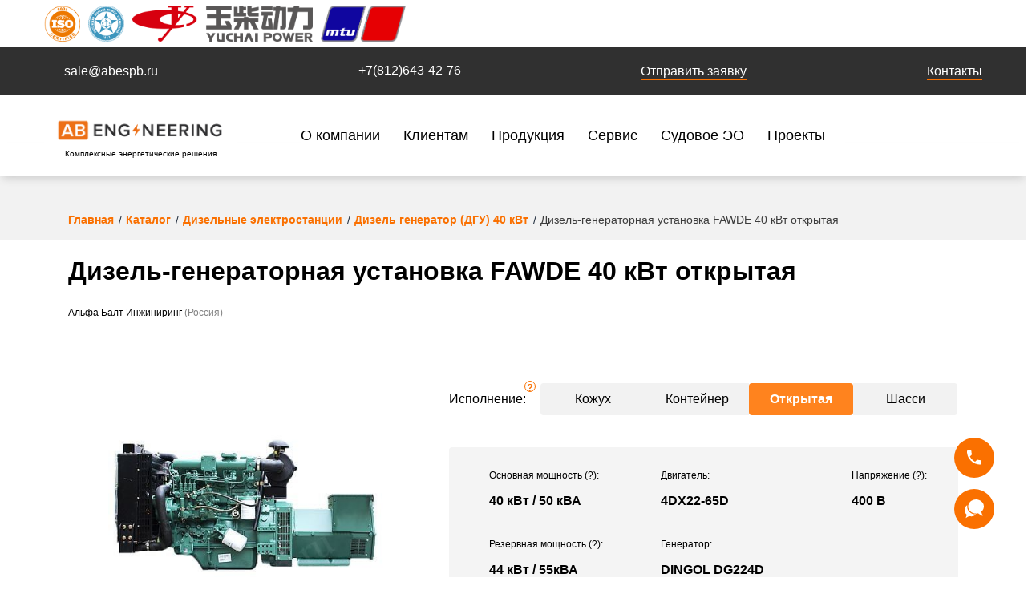

--- FILE ---
content_type: text/html; charset=UTF-8
request_url: https://abespb.ru/catalog/diesel-power-stations/dizelnye-elektrostantsii-40-kvt/des-abin-faw-40-otkritaya/
body_size: 27340
content:
<!DOCTYPE html>
<html lang="ru"
      class="  ">
<head>
  <title>Дизель-генераторная установка FAWDE 40 кВт открытая | ООО «Альфа Балт Инжиниринг»</title>
  <meta http-equiv="Content-Type" content="text/html; charset=UTF-8" />
<meta name="keywords" content="каталог продукции, каталог дэс, каталог оборудования" />
<meta name="description" content="Купить дизель-генераторная установка fawde 40 квт открытая от официального дилера по всей России. Гарантия на все ДГУ, сервисное обслуживание, полная техническая поддержка." />
<script data-skip-moving="true">(function(w, d, n) {var cl = "bx-core";var ht = d.documentElement;var htc = ht ? ht.className : undefined;if (htc === undefined || htc.indexOf(cl) !== -1){return;}var ua = n.userAgent;if (/(iPad;)|(iPhone;)/i.test(ua)){cl += " bx-ios";}else if (/Windows/i.test(ua)){cl += ' bx-win';}else if (/Macintosh/i.test(ua)){cl += " bx-mac";}else if (/Linux/i.test(ua) && !/Android/i.test(ua)){cl += " bx-linux";}else if (/Android/i.test(ua)){cl += " bx-android";}cl += (/(ipad|iphone|android|mobile|touch)/i.test(ua) ? " bx-touch" : " bx-no-touch");cl += w.devicePixelRatio && w.devicePixelRatio >= 2? " bx-retina": " bx-no-retina";if (/AppleWebKit/.test(ua)){cl += " bx-chrome";}else if (/Opera/.test(ua)){cl += " bx-opera";}else if (/Firefox/.test(ua)){cl += " bx-firefox";}ht.className = htc ? htc + " " + cl : cl;})(window, document, navigator);</script>


<link href="/bitrix/cache/css/s1/pixelaria/page_2699547378dd7a69be64ba3ed535b850/page_2699547378dd7a69be64ba3ed535b850_v1.css?1768200007627" type="text/css"  rel="stylesheet" />
<link href="/bitrix/cache/css/s1/pixelaria/template_f1a4e54fffe82385244aa9a42a626524/template_f1a4e54fffe82385244aa9a42a626524_v1.css?1768200007363689" type="text/css"  data-template-style="true" rel="stylesheet" />







<meta property="og:title" content="Дизель-генераторная установка FAWDE 40 кВт открытая" />
<meta property="og:type" content="website" />
<meta property="og:url" content="https://abespb.ru/catalog/diesel-power-stations/dizelnye-elektrostantsii-40-kvt/des-abin-faw-40-otkritaya/" />
<meta property="og:image" content="https://abespb.ru/upload/og-default.jpg" />
<meta property="og:logo" content="https://abespb.ru/upload/og-default.jpg" />
<meta property="og:description" content="Купить дизель-генераторная установка fawde 40 квт открытая от официального дилера по всей России. Гарантия на все ДГУ, сервисное обслуживание, полная техническая поддержка." />
<meta property="og:site_name" content="abespb.ru" />
<link rel="canonical" href="https://abespb.ru/catalog/diesel-power-stations/dizelnye-elektrostantsii-40-kvt/des-abin-faw-40-otkritaya/">



	

  <meta charset="UTF-8">
  <meta http-equiv="X-UA-Compatible" content="IE=edge">
	<!-- Основные фавиконки -->
	<link rel="icon" sizes="any" href="/favicon.ico">
	<link rel="icon" type="image/png" sizes="32x32" href="/favicons/favicon-32x32.png">
	<link rel="icon" type="image/png" sizes="16x16" href="/favicons/favicon-16x16.png">
	<link rel="icon" type="image/png" href="/favicons/favicon-96x96.png" sizes="96x96" />
	<link rel="icon" type="image/svg+xml" href="/favicons/favicon.svg" />

	<!-- Apple -->
	<link rel="apple-touch-icon" sizes="180x180" href="/favicons/apple-touch-icon.png">

	<!-- PWA -->
	<link rel="manifest" href="/favicons/site.webmanifest">

	<!-- Для Windows tiles -->
	<meta name="msapplication-TileColor" content="#fa7000">
	<meta name="msapplication-config" content="/favicons/browserconfig.xml">
	<meta name="theme-color" content="#ffffff">
  <!--<meta name="for$APPLICATION->GetPageProperty("title");mat-detection" content="telephone=no">-->

    <meta name="viewport" content="width=device-width, initial-scale=1.0">
    <link rel="apple-touch-icon" sizes="152x152" href="/favicons/apple-touch-icon-152x152.png">
    <link rel="apple-touch-icon" sizes="144x144" href="/favicons/apple-touch-icon-144x144.png">
    <link rel="apple-touch-icon" sizes="120x120" href="/favicons/apple-touch-icon-120x120.png">
    <link rel="apple-touch-icon" sizes="114x114" href="/favicons/apple-touch-icon-114x114.png">
    <link rel="apple-touch-icon" sizes="76x76" href="/favicons/apple-touch-icon-76x76.png">
    <link rel="apple-touch-icon" sizes="72x72" href="/favicons/apple-touch-icon-72x72.png">
    <link rel="apple-touch-icon" sizes="60x60" href="/favicons/apple-touch-icon-60x60.png">
    <link rel="apple-touch-icon" sizes="57x57" href="/favicons/apple-touch-icon-57x57.png">

    <link rel="apple-touch-icon-precomposed" sizes="180x180" href="/favicons/apple-touch-icon-180x180-precomposed.png">
    <link rel="apple-touch-icon-precomposed" sizes="152x152" href="/favicons/apple-touch-icon-152x152-precomposed.png">
    <link rel="apple-touch-icon-precomposed" sizes="144x144" href="/favicons/apple-touch-icon-144x144-precomposed.png">
    <link rel="apple-touch-icon-precomposed" sizes="120x120" href="/favicons/apple-touch-icon-120x120-precomposed.png">
    <link rel="apple-touch-icon-precomposed" sizes="114x114" href="/favicons/apple-touch-icon-114x114-precomposed.png">
    <link rel="apple-touch-icon-precomposed" sizes="76x76" href="/favicons/apple-touch-icon-76x76-precomposed.png">
    <link rel="apple-touch-icon-precomposed" sizes="72x72" href="/favicons/apple-touch-icon-72x72-precomposed.png">
    <link rel="apple-touch-icon-precomposed" sizes="60x60" href="/favicons/apple-touch-icon-60x60-precomposed.png">
    <link rel="apple-touch-icon-precomposed" sizes="57x57" href="/favicons/apple-touch-icon-57x57-precomposed.png">



  <link rel="mask-icon" href="/favicons/safari-pinned-tab.svg" color="#fa7000">
	<meta name="apple-mobile-web-app-title" content="АБ ИНЖИНИРИНГ">
	<meta name="application-name" content="АБ ИНЖИНИРИНГ">


    <meta name="CURRENT_PAGE" content="https://abespb.ru/catalog/diesel-power-stations/dizelnye-elektrostantsii-40-kvt/des-abin-faw-40-otkritaya/">

  <script data-skip-moving="true">(function(w, d, n) {var cl = "bx-core";var ht = d.documentElement;var htc = ht ? ht.className : undefined;if (htc === undefined || htc.indexOf(cl) !== -1){return;}var ua = n.userAgent;if (/(iPad;)|(iPhone;)/i.test(ua)){cl += " bx-ios";}else if (/Windows/i.test(ua)){cl += ' bx-win';}else if (/Macintosh/i.test(ua)){cl += " bx-mac";}else if (/Linux/i.test(ua) && !/Android/i.test(ua)){cl += " bx-linux";}else if (/Android/i.test(ua)){cl += " bx-android";}cl += (/(ipad|iphone|android|mobile|touch)/i.test(ua) ? " bx-touch" : " bx-no-touch");cl += w.devicePixelRatio && w.devicePixelRatio >= 2? " bx-retina": " bx-no-retina";if (/AppleWebKit/.test(ua)){cl += " bx-chrome";}else if (/Opera/.test(ua)){cl += " bx-opera";}else if (/Firefox/.test(ua)){cl += " bx-firefox";}ht.className = htc ? htc + " " + cl : cl;})(window, document, navigator);</script>


<link href="/bitrix/cache/css/s1/pixelaria/page_2699547378dd7a69be64ba3ed535b850/page_2699547378dd7a69be64ba3ed535b850_v1.css?1768200007627" type="text/css"  rel="stylesheet" />
<link href="/bitrix/cache/css/s1/pixelaria/template_f1a4e54fffe82385244aa9a42a626524/template_f1a4e54fffe82385244aa9a42a626524_v1.css?1768200007363689" type="text/css"  data-template-style="true" rel="stylesheet" />
	<!-- Вывод счётчиков и метрик -->
	<!-- Google Tag Manager -->
		<!-- End Google Tag Manager -->



</head>

<body>
<!-- Google Tag Manager (noscript) -->
<noscript>
    <iframe src="https://www.googletagmanager.com/ns.html?id=GTM-WC2ZC8S"
            height="0" width="0" style="display:none;visibility:hidden"></iframe>
</noscript>
<!-- End Google Tag Manager (noscript) -->
<div id="panel"></div>
<div class="TopLogoLine">
    <div class="container container_wide">
        <div class="TopLogoLine_List">
            <div class="TopLogoLine_List_Item">
                <a class="TopLogoLine_Link" target="_blank" href="/press/events/alfa-balt-inzhiniring-podtverdila-sootvetstvie-sistemy-menedzhmenta-kachestva-trebovaniyam-iso-9001-/">
                    <img class="TopLogoLine_Img TopLogoLine_Img_iso" src="/local/templates/pixelaria/img/redesign/icons/iso60.png" alt="iso">
                </a>
            </div>
            <div class="TopLogoLine_List_Item">
                <img class="TopLogoLine_Img" src="/upload/morck_registr.png" alt="Российский морской регистр судоходства">
            </div>
            <div class="TopLogoLine_List_Item">
                <img class="TopLogoLine_Img" src="/upload/yuchau_logo_mini.png" alt="Yuchai">
            </div>
            <div class="TopLogoLine_List_Item">
                <img class="TopLogoLine_Img" src="/upload/MTU_Friedrichshafen_logo.png" alt="MTU">
            </div>
        </div>
    </div>
</div>
<div class="strip">
  <div class="container">
    <div class="strip__items">
            <div class="strip__item">
        <a href="mailto:sale@abespb.ru" class="link link--white link--icon-top link--email-top">sale@abespb.ru</a>
      </div>
      <div class="strip__item strip__item--phones">
        <a href="tel:+78126434276"
           class="link link--white link--icon-top link--phone-top mango-phone">+7(812)643-42-76</a>
      </div>
      <div class="strip__item">
	      <a class="link link--white link--callback "  data-param-id="26" data-event="jqm" href="#" data-title="Обратный звонок" data-name="callback">Отправить заявку</a>
      </div>
      <div class="strip__item strip__item--contacts">
        <a class="link link--white link--callback scroll-to-target" href="/contacts/">Контакты</a>
      </div>
    </div>
  </div>
</div>
<header class="header">
  <div class="header__wrapper"></div>
  <div class="container">

    	    <a class="header__item header__item--logo" title="Производство дизельных электростанций" href="/">Комплексные энергетические решения</a>
        <nav class="header__item header__item--nav">
      
  <nav class="header__item header__item--nav">
      


<div id="nav" class="nav">
            <ul class="nav__list">
                            <li class="nav__item nav__item--parent   ">
                    <a href="/about/" class="nav__link link"
                       title="О компании">О компании</a>
                                            <div class="dropdown  ">
                                <div class="dropdown__inner dropdown__inner-two">
        <div class="dropdown__list">
                        <p class="dropdown__link-title">О нас</p>
                <a href="/about/"
       class="dropdown__link "
       title="О компании">
        О компании    </a>
        <a href="/about/sertificates/"
       class="dropdown__link "
       title="Сертификаты">
        Сертификаты    </a>
        <a href="/about/safety/"
       class="dropdown__link "
       title="Охрана труда и экология">
        Охрана труда и экология    </a>
        <a href="/about/reviews/"
       class="dropdown__link "
       title="Отзывы клиентов">
        Отзывы клиентов    </a>
        <a href="/about/vacancies/"
       class="dropdown__link "
       title="Вакансии">
        Вакансии    </a>
        <a href="/about/employees/"
       class="dropdown__link "
       title="Сотрудники">
        Сотрудники    </a>
        <a href="/about/partners/"
       class="dropdown__link "
       title="Партнеры">
        Партнеры    </a>
            </div>
        <div class="dropdown__list">
                        <a href="/press/" class="dropdown__link-title dropdown__link-titleLink">Пресс-центр</a>
                <a href="/press/news/"
       class="dropdown__link "
       title="Новости и медиа">
        Новости и медиа    </a>
        <a href="/press/photogallery/"
       class="dropdown__link "
       title="Фотогалерея">
        Фотогалерея    </a>
            </div>
    </div>
        <div class="dropdown__inner-right">
        <div class="menu__image">
            <a href="/upload/Presentation-2024.pdf">
                <img src="/local/templates/pixelaria/img/redesign/menu/catalog.jpg"
                     width="234" height="117" alt="menu" class="img img--responsive">
            </a>
            <div class="menu__image-desc">
                <a href="/upload/Presentation-2024.pdf"
                   class="link link--white link--download-white">
                    Презентация 2024</a>
            </div>
        </div>
        <div class="hr"></div>
        <div class="menu__bottom">
            <a href="/upload/requisites_rus_v5.pdf" class="link link--white link--file-white">
                Скачать реквизиты компании</a>
        </div>
    </div>
                            </div>
                                    </li>
                            <li class="nav__item nav__item--parent   nav__item--relative">
                    <a href="/for-clients/" class="nav__link link"
                       title="Клиентам">Клиентам</a>
                                            <div class="dropdown dropdown--noOffset ">
                                <div class="dropdown__inner">
            <a href="/press/articles/"
       class="dropdown__link "
       title="Статьи">
        Статьи    </a>
        <a href="/for-clients/faq/"
       class="dropdown__link "
       title="F.A.Q.">
        F.A.Q.    </a>
        <a href="/for-clients/documents/"
       class="dropdown__link "
       title="Документы и брошюры">
        Документы и брошюры    </a>
        <a href="/press/kalkulyatory/"
       class="dropdown__link "
       title="Калькуляторы и сервисы">
        Калькуляторы и сервисы    </a>
        <a href="/for-clients/pue/"
       class="dropdown__link "
       title="Правила устройства электроустановок">
        Правила устройства электроустановок    </a>
        <a href="/for-clients/pravila-pteep/"
       class="dropdown__link "
       title=" Правила ПТЭЭП">
         Правила ПТЭЭП    </a>
        <a href="/for-clients/energoservisnyy-kontrakt/"
       class="dropdown__link "
       title="Проектное финансирование">
        Проектное финансирование    </a>
        </div>
                            </div>
                                    </li>
                            <li class="nav__item nav__item--parent   nav__item--relative">
                    <a href="/catalog/" class="nav__link link"
                       title="Продукция">Продукция</a>
                                            <div class="dropdown dropdown--noOffset ">
                                <div class="dropdown__inner">
            <a href="/services/gazoporshnevye-energotsentry-pod-klyuch/"
       class="dropdown__link "
       title="Газопоршневые энергоцентры">
        Газопоршневые энергоцентры    </a>
        <a href="/catalog/gas-units/"
       class="dropdown__link "
       title="Газопоршневые установки">
        Газопоршневые установки    </a>
        <a href="/catalog/diesel-power-stations/"
       class="dropdown__link dropdown__link--active"
       title="Дизельные электростанции">
        Дизельные электростанции    </a>
        <a href="/catalog/containers-and-cases/"
       class="dropdown__link "
       title="Контейнеры и кожухи">
        Контейнеры и кожухи    </a>
        <a href="/catalog/ups/"
       class="dropdown__link "
       title="Промышленные ИБП">
        Промышленные ИБП    </a>
        </div>
        <div class="dropdown__inner-right">
        <div class="menu__image">
            <img src="/local/templates/pixelaria/img/redesign/menu/industry.jpg" width="234" height="112" alt="menu" class="img img--responsive">
        </div>
        <div class="hr"></div>
        <div class="menu__bottom">
            <span class="link link--white link--file-white" data-param-id="31" data-event="jqm" data-name="consult" data-questionnaire-file="DES">Скачать опросный лист</span>
        </div>
    </div>
                            </div>
                                    </li>
                            <li class="nav__item nav__item--parent nav__item--parent  nav__item--relative">
                    <a href="/services/" class="nav__link link"
                       title="Сервис">Сервис</a>
                                            <div class="dropdown  dropdown--smallOffset">
                                <div class="dropdown__inner">
            <a href="/services/maitenance/"
       class="dropdown__link "
       title="Сервисное обслуживание">
        Сервисное обслуживание    </a>
        <a href="/services/dispatching/"
       class="dropdown__link "
       title="Диспетчеризация">
        Диспетчеризация    </a>
        <a href="/services/repairs/"
       class="dropdown__link "
       title="Техническое сопровождение">
        Техническое сопровождение    </a>
        <a href="/services/zapchasti/"
       class="dropdown__link "
       title="Запасные части">
        Запасные части    </a>
        </div>
        <div class="dropdown__inner-right">
        <div class="menu__image">
            <a href="/services/tenders/">
                <img src="/local/templates/pixelaria/img/redesign/menu/tender.jpg"
                     width="229" height="113" alt="menu" class="img img--responsive">
            </a>
            <div class="menu__image-desc">
                <a href="/services/maitenance/"
                   class="link link--white link--arrow-white">Заявка на сервис</a>
            </div>
        </div>
        <div class="hr"></div>
        <div class="menu__bottom">
            <p>
                <a href="/guarantees/" class="link link--white link--arrow-white">Информация по гарантии</a>
            </p>
        </div>
        <div class="hr"></div>
        <div class="menu__bottom-phones">
            <p>Телефон</p>
            <a href="tel:+78126434276" class="link link--white">+7 (812) 643-42-76</a>
        </div>
    </div>
                            </div>
                                    </li>
                            <li class="nav__item nav__item--parent   nav__item--relative">
                    <a href="/marine/" class="nav__link link"
                       title="Судовое ЭО">Судовое ЭО</a>
                                            <div class="dropdown  dropdown--smallOffset">
                                <div class="dropdown__inner">
            <a href="/marine/catalog/ship-des/"
       class="dropdown__link "
       title="Судовые дизельные генераторы">
        Судовые дизельные генераторы    </a>
        <a href="/marine/catalog/engines/"
       class="dropdown__link "
       title="Судовые двигатели">
        Судовые двигатели    </a>
        </div>
                            </div>
                                    </li>
                            <li class="nav__item    ">
                    <a href="/projects/" class="nav__link link"
                       title="Проекты">Проекты</a>
                                    </li>
                    </ul>
    
</div>
<div class="nav__toggler navbar-toggler" data-target="nav">
    <span class="navbar-toggler__bar"></span>
    <span class="navbar-toggler__bar"></span>
    <span class="navbar-toggler__bar"></span>
    <span class="navbar-toggler__bar"></span>
</div>  </nav>
    </nav>

    	<div id="title-search" class="strip__search search">
		<div class="search__toggler" data-target="title-search">
            <div class="Search_Icon">
                <svg>
                    <use xlink:href="/local/templates/pixelaria/img/svg/sprite.svg#search"></use>
                </svg>
            </div>
        </div>
    <form action="/search/">
      <input class="input search__input" id="title-search-input" type="text" name="q" value="" size="40" maxlength="50" autocomplete="off" placeholder="Поиск">
      <button type="submit" class="search__submit"></button>
    </form>	
	</div>



    
<div id="bx_basket1" class="bx-basket bx-opener header__basket">
  <!--'start_frame_cache_bx_cart_block'--><div class="Cart">
  <a href="/cart/" class="Cart_Link">
    <div class="Cart_Icon">
      <svg>
        <use xlink:href="/local/templates/pixelaria/img/svg/sprite.svg#cart"></use>
      </svg>
          </div>
  </a>
</div>
<!--'end_frame_cache_bx_cart_block'--></div>

    <a href="tel:+78126434276" class="link link--icon-top link--phone-top mango-phone">+7(812)643-42-76</a>
  </div>
</header>


<main class="">


<div class="section section--breadcrumb">
  <div class="container">
    <ul class="breadcrumbs" itemscope itemtype="https://schema.org/BreadcrumbList"><li class="breadcrumbs__item" itemprop="itemListElement" itemscope itemtype="https://schema.org/ListItem"><a class="breadcrumbs__link link" href="/" title="Главная" itemprop="item"><span itemprop="name">Главная</span></a><meta itemprop="position" content="1" /></li><li class="breadcrumbs__item" itemprop="itemListElement" itemscope itemtype="https://schema.org/ListItem"><a class="breadcrumbs__link link" href="/catalog/" title="Каталог" itemprop="item"><span itemprop="name">Каталог</span></a><meta itemprop="position" content="3" /></li><li class="breadcrumbs__item" itemprop="itemListElement" itemscope itemtype="https://schema.org/ListItem"><a class="breadcrumbs__link link" href="/catalog/diesel-power-stations/" title="Дизельные электростанции" itemprop="item"><span itemprop="name">Дизельные электростанции</span></a><meta itemprop="position" content="4" /></li><li class="breadcrumbs__item" itemprop="itemListElement" itemscope itemtype="https://schema.org/ListItem"><a class="breadcrumbs__link link" href="/catalog/diesel-power-stations/dizelnye-elektrostantsii-40-kvt/" title="Дизель генератор (ДГУ) 40 кВт" itemprop="item"><span itemprop="name">Дизель генератор (ДГУ) 40 кВт</span></a><meta itemprop="position" content="5" /></li><li class="breadcrumbs__item" itemprop="itemListElement" itemscope itemtype="https://schema.org/ListItem"><span itemprop="name">Дизель-генераторная установка FAWDE 40 кВт открытая</span><meta itemprop="position" content="6" /></li></ul>  </div>
</div>
<div class="container">
  <h1 class="product-title-top-name">
    Дизель-генераторная установка FAWDE 40 кВт открытая      </h1>
</div>


  <div class="container">
	<p class="product__category">Альфа Балт Инжиниринг <span>(Россия)</span></p>
	</div>
	<article itemscope itemtype="https://schema.org/Product">
		<meta itemprop="model" content="Дизель генератор (ДГУ) 40 кВт">
		<meta itemprop="name" content="Дизель-генераторная установка FAWDE 40 кВт открытая">
		<meta itemprop="image" content="https://abespb.ru/upload/iblock/562/e26csl2izqeml2u00kejl5avfzd9gm6o.jpg">

		<meta itemprop="url" href="/catalog/diesel-power-stations/dizelnye-elektrostantsii-40-kvt/des-abin-faw-40-otkritaya/">
		<meta itemprop="description" content="Дизель-генераторная установка FAWDE 40 кВт открытая">
<section class="section" >
  <div class="container">
    <div class="product-page row">
      <div class="product-page__img col-lg-5">
        <div class="row">
                      <div class="product__image product__image--main col-md-9 col-lg-12">
                              <img data-fancybox-in-card data-fancybox="card-gallery" class="product__img lazy"
                  data-src="/upload/iblock/562/e26csl2izqeml2u00kejl5avfzd9gm6o.jpg" alt="Дизель-генераторная установка FAWDE 40 кВт открытая"
                  data-id="">
                          </div>
                  </div>
      </div>
      <div class="product-page__desc col-lg-7">
                  <div class="product__types product-types">
            <div class="product-types__title">
              <span>Исполнение:</span>
              <div class="product-types__icon">
                <span>?</span>
                <div class="product-param__help">
                  <div class="help__inner">
                    <!--<noindex>-->
                    Шумозащитный кожух, блок-контейнерный модуль северный или установка на шасси                     <!--</noindex>-->
                  </div>
                </div>
              </div>
            </div>


            <ul class="product-types__list" data-target="product__btn">
              
                                                  <li class="product-types__type " data-type="Кожух">
                    <a href="/catalog/diesel-power-stations/dizelnye-elektrostantsii-40-kvt/des-abin-faw-40/">Кожух</a>
                  </li>
                              
                                                  <li class="product-types__type " data-type="Контейнер">
                    <a href="/catalog/diesel-power-stations/dizelnye-elektrostantsii-40-kvt/des-abin-faw-40-konteyner/">Контейнер</a>
                  </li>
                              
                                                  <li class="product-types__type product-types__type--active" data-type="Открытая">Открытая</li>
                              
                                                  <li class="product-types__type " data-type="Шасси">
                    <a href="/catalog/diesel-power-stations/dizelnye-elektrostantsii-40-kvt/des-abin-faw-40-shassi/">Шасси</a>
                  </li>
                                          </ul>
          </div>
        
        <div class="product__params">
          <div class="product-params">
            <div class="product__param product-param product-param--flash-orange sm-order-1">
              <div class="product-param__title">
                Основная мощность <span>(?)</span>:
                <div class="product-param__help">
                  <div class="help__inner">
                    <!--<noindex>-->
                    Prime Power (PRP)      <a href="/press/faq/" class="link link--orange">подробнее</a>                    <!--</noindex>-->
                  </div>
                </div>
              </div>
              <div class="product-param__value">40 кВт /
                50 кВА</div>
            </div>
 			            <div class="product__param product-param product-param--engine sm-order-3">
              <div class="product-param__title">
                Двигатель:

              </div>
              <div class="product-param__value" >
					<span></span> 4DX22-65D              </div>
            </div>
			                          <div class="product__param product-param product-param--electro sm-order-5">
                <div class="product-param__title">
                  Напряжение <span>(?)</span>:
                  <div class="product-param__help">
                    <div class="help__inner">
                      <!--<noindex>-->
                      Подходит для подключения одно- и трехфазных устройств                      <!--</noindex>-->
                    </div>
                  </div>
                </div>
                <div class="product-param__value">400 В</div>
              </div>
                                      <div class="product__param product-param product-param--flash-white sm-order-2">
                <div class="product-param__title">
                  Резервная мощность <span>(?)</span>:
                  <div class="product-param__help">
                    <div class="help__inner">
                      <!--<noindex>-->
                      Limited Time running Power (LTP) <a href="/press/faq/" class="link link--orange">подробнее</a>                      <!--</noindex>-->
                    </div>
                  </div>
                </div>
                <div class="product-param__value">44 кВт /
                  55кВА
                </div>
              </div>
                                      <div class="product__param product-param product-param--battery sm-order-4">
                <div class="product-param__title">
                  Генератор:
                </div>
                <div class="product-param__value">DINGOL DG224D</div>
              </div>
                      </div>
        </div>



                
        <div class="checkbox checkbox--small product__checkbox">
          <input             id="compare_558" name="product" type="checkbox" class="checkbox__input compare__input">
          <label onclick="add_to_compare(558)" class="checkbox__label"
            for="compare_558">Добавить к
            сравнению</label>
        </div>


        <div class="product__price d-none" itemprop="offers"
          itemscope="itemscope" itemtype="https://schema.org/Offer">
                      <link itemprop="availability" href="https://schema.org/PreOrder">
            <meta itemprop="price" content="1">
            <meta itemprop="priceCurrency" content="RUB">
                  </div>

        <div class="product__links">
          <!--Спрятал изменение кнопки заказать и узнать цену-->
                    <div id="product__btn" class="btn btn--orange js_AddToCart" data-id="558"
            data-iblock-id="6">
            <svg>
              <use xlink:href="/local/templates/pixelaria/img/svg/sprite.svg#cart"></use>
            </svg>
            Купить
          </div>
        </div>
      </div>
    </div>
  </div>
</section>
	<div class="container">
		<div class="product-page row">
			<div class="product__link-array">
				<span class="product__link-array__item">Категории товара: </span>
                					<a class="product__link-array__item"
					   href="/catalog/diesel-power-stations/dizelnye-elektrostantsii-40-kvt/">Дизель генератор (ДГУ) 40 кВт</a>
                					<a class="product__link-array__item"
					   href="/catalog/diesel-power-stations/dizelnye-elektrostantsii-fawde/">Дизельные электростанции Fawde</a>
                			</div>
		</div>
	</div>
<div class="section section--gray section--sm-2">
  <div class="container">
    <ul class="list list--flex">
      <li class="list__item"><a href="/info/delivery/" class="link">Доставка</a></li>
      <!-- <li class="list__item"><a href="/services/leasing/" class="link">Лизинг</a></li> -->
      <!--      <li class="list__item"><a href="/services/rent/" class="link">Аренда</a></li>-->
      <li class="list__item"><a href="/info/guarantees/" class="link">Гарантии</a></li>
      <!-- <li class="list__item"><a href="/about/sertificates/" class="link">Сертификаты</a></li> -->
    </ul>
  </div>
</div>
<section class="section">
  <div class="container">
    <div class="row">
      <div class="col-lg-8" itemprop="description">
        <p class="section__text">
Дизель-генераторная установка FAWDE 40 кВт открытая - высококлассный силовой агрегат на базе двигателя FAWDE 4DX22-65D и генератора переменного тока (альтернатора) DINGOL DG224D, обеспечивающий нагрузку до 40 кВт (50 кВА) в номинальном режиме и 44 кВТ (55 кВА) в аварийном режиме работы.
</p>
<p class="section__text">
Дизель-генератор АБИН(FAW)40 предназначен для выработки трехфазного электрического тока напряжением 380 В на объектах строительства, промышленности и резервирования сети на муниципальных учреждениях, в том числе участков и систем с высокой степенью ответственности.
</p>              </div>
      <div class="col-lg-4 section__links">
        <!-- ИСХОД!!! <span class="btn btn--tr-orange btn--inline" data-param-id="31" data-event="jqm" data-name="consult"
          data-questionnaire-file="GAS">
          <i class="icon icon--arrow-down"></i>
          Скачать опросный лист
        </span> -->
        <span class="btn btn--tr-orange btn--inline" data-param-id="27" data-event="jqm" data-name="consult"
          data-questionnaire-file="GAS">
          <i class="icon icon--arrow-down"></i>
          Скачать опросный лист
        </span>
                  <span class="btn btn--inline btn--orange" data-param-id="48" data-event="jqm" data-name="specification"
            data-product-id="558">
            <i class="icon icon--arrow-down-white"></i>
            Скачать ТП
          </span>
              </div>
    </div>
  </div>
</section>
<section class="section pt-0">
  <div class="container">
    <div class="tabs">
      <div class="tabs__header">
        <div class="tabs__list">
          <div class="tabs__link tabs__link--active" data-target="tab-1">Характеристики</div>
          <div class="tabs__body tabs__body--active tabs__body--column-2" data-name="tab-1">
                          <div class="table-2">
                <div class="table-2__body">
                  <div class="table-2__row table-2__row--orange">
                    <div class="table-2__cell">
                      <svg version="1.1" id="Capa_1" xmlns="http://www.w3.org/2000/svg" xmlns:xlink="http://www.w3.org/1999/xlink" x="0px" y="0px"
	 width="418.879px" height="418.879px" viewBox="0 0 418.879 418.879" style="enable-background:new 0 0 418.879 418.879;"
	 xml:space="preserve">
<g>
	<g>
		<path d="M188.634,234.066c8.462-5.287,16.126-11.735,22.767-19.127l23.942,13.826l21.8-37.76l-23.894-13.796
			c3.038-9.275,4.825-19.113,5.16-29.311l27.183-4.793l-7.574-42.938l-27.178,4.793c-3.756-9.309-8.795-17.965-14.906-25.744
			l17.766-21.17L200.3,30.022l-17.751,21.152c-8.67-4.646-18.059-8.119-27.954-10.203V13.385h-43.6v27.586
			c-9.896,2.084-19.285,5.557-27.956,10.203l-17.75-21.152l-33.4,28.025l17.764,21.17c-6.11,7.779-11.149,16.436-14.905,25.744
			L7.57,100.168L0,143.106l27.179,4.793c0.335,10.199,2.123,20.035,5.161,29.313L8.444,191.007l21.801,37.759l23.943-13.822
			c6.639,7.389,14.303,13.838,22.766,19.125l-9.451,25.963l40.972,14.91l9.438-25.928c4.864,0.688,9.831,1.053,14.882,1.053
			c5.051,0,10.019-0.363,14.883-1.053l9.437,25.93l40.97-14.914L188.634,234.066z M132.793,200.065
			c-30.702,0-55.68-24.977-55.68-55.68c0-30.701,24.978-55.68,55.68-55.68s55.68,24.979,55.68,55.68
			C188.473,175.088,163.496,200.065,132.793,200.065z"/>
		<path d="M376.041,266.807l-18.795,6.08c-3.584-6.229-8.014-11.869-13.115-16.779l10.504-16.764l-26.447-16.57l-10.498,16.75
			c-6.604-2.438-13.602-3.973-20.826-4.471l-2.725-19.559l-30.912,4.309l2.725,19.559c-6.809,2.453-13.125,5.847-18.812,9.996
			l-14.672-13.244l-20.912,23.168l14.684,13.259c-3.562,6.118-6.277,12.752-8.02,19.726l-19.744-0.714l-1.129,31.188l19.743,0.716
			c1.246,7.198,3.486,13.991,6.558,20.271l-15.578,12.143l19.185,24.615l15.609-12.164c5.438,4.582,11.511,8.396,18.031,11.311
			l-4.138,19.344l30.522,6.52l4.133-19.314c3.516,0.01,7.072-0.229,10.652-0.727c3.582-0.498,7.07-1.25,10.447-2.215l9.256,17.451
			l27.574-14.623l-9.266-17.471c5.48-4.586,10.271-9.918,14.252-15.812l18.338,7.436l11.727-28.924l-18.303-7.422
			c1.234-6.875,1.529-14.027,0.764-21.293l18.799-6.084L376.041,266.807z M297.129,350.006
			c-21.771,3.031-41.949-12.209-44.98-33.977c-3.037-21.769,12.207-41.949,33.977-44.979c21.768-3.036,41.941,12.207,44.98,33.978
			C334.135,326.795,318.896,346.969,297.129,350.006z"/>
		<path d="M418.146,158.647l0.732-24.629l-15.586-0.463c-0.977-5.428-2.723-10.803-5.285-15.971l12.24-9.67l-15.271-19.33
			l-12.238,9.666c-4.365-3.627-9.193-6.584-14.318-8.816l3.164-15.291l-24.123-4.996l-3.17,15.281
			c-5.559,0.008-11.156,0.797-16.641,2.412l-7.391-13.727l-21.695,11.684l7.391,13.729c-4.363,3.686-8.107,7.934-11.176,12.566
			l-14.496-5.77l-9.111,22.893l14.508,5.779c-0.955,5.508-1.141,11.158-0.514,16.799l-14.809,4.898l7.732,23.395l14.809-4.896
			c2.9,4.986,6.426,9.396,10.426,13.201l-8.191,13.268l20.963,12.946l8.209-13.292c5.285,1.896,10.828,3.051,16.453,3.414
			l2.252,15.453l24.383-3.561l-2.246-15.434c2.602-0.957,5.17-2.109,7.684-3.463c2.516-1.352,4.891-2.867,7.123-4.51l11.648,10.371
			l16.387-18.398l-11.656-10.383c2.795-4.9,4.875-10.164,6.203-15.619L418.146,158.647z M359.436,171.844
			c-15.281,8.227-34.404,2.492-42.627-12.783c-8.23-15.277-2.494-34.404,12.787-42.627c15.273-8.229,34.395-2.49,42.625,12.787
			C380.443,144.499,374.711,163.616,359.436,171.844z"/>
	</g>
</g>
<g>
</g>
<g>
</g>
<g>
</g>
<g>
</g>
<g>
</g>
<g>
</g>
<g>
</g>
<g>
</g>
<g>
</g>
<g>
</g>
<g>
</g>
<g>
</g>
<g>
</g>
<g>
</g>
<g>
</g>
</svg>
                      <span>Общие характеристики</span>
                    </div>
                  </div>
                  						  <div class="table-2__row" itemprop="brand" itemscope itemtype="https://schema.org/Brand" >
							  <div class="table-2__cell" >Производитель</div>
							  <div class="table-2__cell" itemprop="name">Альфа Балт Инжиниринг</div>
						  </div>
							  						  <div class="table-2__row" itemprop="additionalProperty" itemscope="itemscope"
						       itemtype="https://schema.org/PropertyValue">
							  <div class="table-2__cell" itemprop="name">Основная мощность, кВт</div>
							  <div class="table-2__cell" itemprop="value">40</div>
						  </div>
                          						  <div class="table-2__row" itemprop="additionalProperty" itemscope="itemscope"
						       itemtype="https://schema.org/PropertyValue">
							  <div class="table-2__cell" itemprop="name">Основная мощность, кВа</div>
							  <div class="table-2__cell" itemprop="value">50</div>
						  </div>
                          						  <div class="table-2__row" itemprop="additionalProperty" itemscope="itemscope"
						       itemtype="https://schema.org/PropertyValue">
							  <div class="table-2__cell" itemprop="name">Резервная мощность, кВт</div>
							  <div class="table-2__cell" itemprop="value">44</div>
						  </div>
                          						  <div class="table-2__row" itemprop="additionalProperty" itemscope="itemscope"
						       itemtype="https://schema.org/PropertyValue">
							  <div class="table-2__cell" itemprop="name">Резервная мощность, кВа</div>
							  <div class="table-2__cell" itemprop="value">55</div>
						  </div>
                          						  <div class="table-2__row" itemprop="additionalProperty" itemscope="itemscope"
						       itemtype="https://schema.org/PropertyValue">
							  <div class="table-2__cell" itemprop="name">Модель двигателя</div>
							  <div class="table-2__cell" itemprop="value">4DX22-65D</div>
						  </div>
                          						  <div class="table-2__row" itemprop="additionalProperty" itemscope="itemscope"
						       itemtype="https://schema.org/PropertyValue">
							  <div class="table-2__cell" itemprop="name">Генератор</div>
							  <div class="table-2__cell" itemprop="value">DINGOL DG224D</div>
						  </div>
                          						  <div class="table-2__row" itemprop="additionalProperty" itemscope="itemscope"
						       itemtype="https://schema.org/PropertyValue">
							  <div class="table-2__cell" itemprop="name">Объем топливного бака</div>
							  <div class="table-2__cell" itemprop="value">200 л</div>
						  </div>
                          						  <div class="table-2__row" itemprop="additionalProperty" itemscope="itemscope"
						       itemtype="https://schema.org/PropertyValue">
							  <div class="table-2__cell" itemprop="name">Количество фаз</div>
							  <div class="table-2__cell" itemprop="value">3</div>
						  </div>
                          						  <div class="table-2__row" itemprop="additionalProperty" itemscope="itemscope"
						       itemtype="https://schema.org/PropertyValue">
							  <div class="table-2__cell" itemprop="name">Род тока</div>
							  <div class="table-2__cell" itemprop="value">переменный, 3-фазный</div>
						  </div>
                          						  <div class="table-2__row" itemprop="additionalProperty" itemscope="itemscope"
						       itemtype="https://schema.org/PropertyValue">
							  <div class="table-2__cell" itemprop="name">Частота ном.</div>
							  <div class="table-2__cell" itemprop="value">50 Гц</div>
						  </div>
                          						  <div class="table-2__row" itemprop="additionalProperty" itemscope="itemscope"
						       itemtype="https://schema.org/PropertyValue">
							  <div class="table-2__cell" itemprop="name">Напряжение ном.</div>
							  <div class="table-2__cell" itemprop="value">400 В</div>
						  </div>
                          						  <div class="table-2__row" itemprop="additionalProperty" itemscope="itemscope"
						       itemtype="https://schema.org/PropertyValue">
							  <div class="table-2__cell" itemprop="name">Сила тока ном.</div>
							  <div class="table-2__cell" itemprop="value">102х118 мм</div>
						  </div>
                          						  <div class="table-2__row" itemprop="additionalProperty" itemscope="itemscope"
						       itemtype="https://schema.org/PropertyValue">
							  <div class="table-2__cell" itemprop="name">Коэффициент мощности</div>
							  <div class="table-2__cell" itemprop="value">0,8</div>
						  </div>
                          						  <div class="table-2__row" itemprop="additionalProperty" itemscope="itemscope"
						       itemtype="https://schema.org/PropertyValue">
							  <div class="table-2__cell" itemprop="name">Класс установки</div>
							  <div class="table-2__cell" itemprop="value">Применение ДЭС по ГОСТ Р 53987-2010 / ИСО 8528-1:2005</div>
						  </div>
                          						  <div class="table-2__row" itemprop="additionalProperty" itemscope="itemscope"
						       itemtype="https://schema.org/PropertyValue">
							  <div class="table-2__cell" itemprop="name">Расход топлива при 100% мощности</div>
							  <div class="table-2__cell" itemprop="value">10 л/ч</div>
						  </div>
                          						  <div class="table-2__row" itemprop="additionalProperty" itemscope="itemscope"
						       itemtype="https://schema.org/PropertyValue">
							  <div class="table-2__cell" itemprop="name">Габариты, Д x Ш x В</div>
							  <div class="table-2__cell" itemprop="value">1480x705x900 (мм)</div>
						  </div>
                          						  <div class="table-2__row" itemprop="additionalProperty" itemscope="itemscope"
						       itemtype="https://schema.org/PropertyValue">
							  <div class="table-2__cell" itemprop="name">Масса</div>
							  <div class="table-2__cell" itemprop="value">650 кг</div>
						  </div>
                                          </div>
              </div>
                                      <div class="table-2">
                <div class="table-2__body">
                  <div class="table-2__row table-2__row--orange">
                    <div class="table-2__cell">
                      <svg height="480pt" viewBox="0 0 480 480.00012" width="480pt" xmlns="http://www.w3.org/2000/svg"><path d="m480 192v-24c0-8.835938-7.164062-16-16-16h-32v-24c0-4.417969-3.582031-8-8-8h-8v-24c0-4.417969-3.582031-8-8-8h-32c-4.417969 0-8 3.582031-8 8v24h-8c-4.417969 0-8 3.582031-8 8v24h-224v-24c0-4.417969-3.582031-8-8-8h-8v-24c0-4.417969-3.582031-8-8-8h-32c-4.417969 0-8 3.582031-8 8v24h-8c-4.417969 0-8 3.582031-8 8v24h-32c-8.835938 0-16 7.164062-16 16v24c0 8.835938 7.164062 16 16 16v32c-8.835938 0-16 7.164062-16 16v24c0 8.835938 7.164062 16 16 16v128c-8.835938 0-16 7.164062-16 16v24c0 8.835938 7.164062 16 16 16h448c8.835938 0 16-7.164062 16-16v-24c0-8.835938-7.164062-16-16-16v-128c8.835938 0 16-7.164062 16-16v-24c0-8.835938-7.164062-16-16-16v-32c8.835938 0 16-7.164062 16-16zm-96-88h16v16h-16zm-16 32h48v16h-48zm-288-32h16v16h-16zm-16 32h48v16h-48zm-48 32h448v24h-448zm16 128h104v128h-104zm120 128v-128h176v128zm312 40h-448v-24h448zm-16-40h-104v-128h104zm16-144h-448v-24h448zm-16-40h-416v-32h416zm0 0"/><path d="m192 72h28.894531l-20.476562 61.472656c-1.214844 3.648438.335937 7.644532 3.695312 9.515625 3.363281 1.871094 7.578125 1.085938 10.039063-1.867187l80-96c1.988281-2.386719 2.414062-5.707032 1.097656-8.515625-1.320312-2.8125-4.144531-4.605469-7.25-4.605469h-35.054688l10.253907-20.425781c1.242187-2.484375 1.105469-5.4375-.363281-7.800781-1.46875-2.359376-4.054688-3.789063-6.835938-3.773438h-40c-3.199219 0-6.089844 1.90625-7.351562 4.847656l-24 56c-1.058594 2.472656-.808594 5.3125.671874 7.554688 1.480469 2.246094 3.992188 3.597656 6.679688 3.597656zm29.273438-56h21.78125l-10.214844 20.425781c-1.238282 2.480469-1.105469 5.425781.351562 7.78125 1.460938 2.359375 4.035156 3.792969 6.808594 3.792969h30.921875l-41.921875 50.3125 10.585938-31.785156c.808593-2.4375.402343-5.117188-1.101563-7.203125-1.5-2.085938-3.914063-3.320313-6.484375-3.324219h-27.863281zm0 0"/><path d="m368 40h48v16h-48zm0 0"/><path d="m80 72h16v-16h16v-16h-16v-16h-16v16h-16v16h16zm0 0"/><path d="m168 312h16v16h-16zm0 0"/><path d="m200 312h80v16h-80zm0 0"/><path d="m296 312h16v16h-16zm0 0"/><path d="m168 392h16v16h-16zm0 0"/><path d="m200 392h80v16h-80zm0 0"/><path d="m296 392h16v16h-16zm0 0"/><path d="m168 352h144v16h-144zm0 0"/></svg>                      <span>Характеристики генератора</span>
                    </div>
                  </div>
                                      <div class="table-2__row" itemprop="additionalProperty" itemscope="itemscope"
                      itemtype="https://schema.org/PropertyValue">
                      <div class="table-2__cell" itemprop="name">Модель генератора (другое)</div>
                      <div class="table-2__cell" itemprop="value">DINGOL DG224D</div>
                    </div>
                                      <div class="table-2__row" itemprop="additionalProperty" itemscope="itemscope"
                      itemtype="https://schema.org/PropertyValue">
                      <div class="table-2__cell" itemprop="name">Страна производства</div>
                      <div class="table-2__cell" itemprop="value">Китай</div>
                    </div>
                                      <div class="table-2__row" itemprop="additionalProperty" itemscope="itemscope"
                      itemtype="https://schema.org/PropertyValue">
                      <div class="table-2__cell" itemprop="name">Тип генератора переменного тока</div>
                      <div class="table-2__cell" itemprop="value">Бесщеточный , Синхронный, Переменного тока</div>
                    </div>
                                      <div class="table-2__row" itemprop="additionalProperty" itemscope="itemscope"
                      itemtype="https://schema.org/PropertyValue">
                      <div class="table-2__cell" itemprop="name">Номинальная мощность</div>
                      <div class="table-2__cell" itemprop="value">40 кВт / 50 кВа</div>
                    </div>
                                      <div class="table-2__row" itemprop="additionalProperty" itemscope="itemscope"
                      itemtype="https://schema.org/PropertyValue">
                      <div class="table-2__cell" itemprop="name">Система возбуждения</div>
                      <div class="table-2__cell" itemprop="value">Самовозбуждающийся</div>
                    </div>
                                      <div class="table-2__row" itemprop="additionalProperty" itemscope="itemscope"
                      itemtype="https://schema.org/PropertyValue">
                      <div class="table-2__cell" itemprop="name">Автоматический регулятор напряжения</div>
                      <div class="table-2__cell" itemprop="value">SX480</div>
                    </div>
                                      <div class="table-2__row" itemprop="additionalProperty" itemscope="itemscope"
                      itemtype="https://schema.org/PropertyValue">
                      <div class="table-2__cell" itemprop="name">Точность регулировки напряжения</div>
                      <div class="table-2__cell" itemprop="value">? 1.0%</div>
                    </div>
                                      <div class="table-2__row" itemprop="additionalProperty" itemscope="itemscope"
                      itemtype="https://schema.org/PropertyValue">
                      <div class="table-2__cell" itemprop="name">Обмотки генератора</div>
                      <div class="table-2__cell" itemprop="value">100% медь, шаг 2/3</div>
                    </div>
                                      <div class="table-2__row" itemprop="additionalProperty" itemscope="itemscope"
                      itemtype="https://schema.org/PropertyValue">
                      <div class="table-2__cell" itemprop="name">Степень защиты</div>
                      <div class="table-2__cell" itemprop="value">IP23</div>
                    </div>
                                      <div class="table-2__row" itemprop="additionalProperty" itemscope="itemscope"
                      itemtype="https://schema.org/PropertyValue">
                      <div class="table-2__cell" itemprop="name">Класс изоляции</div>
                      <div class="table-2__cell" itemprop="value">H</div>
                    </div>
                                      <div class="table-2__row" itemprop="additionalProperty" itemscope="itemscope"
                      itemtype="https://schema.org/PropertyValue">
                      <div class="table-2__cell" itemprop="name">Подшипники</div>
                      <div class="table-2__cell" itemprop="value">Одноподшипниковый</div>
                    </div>
                                  </div>
              </div>
                                      <div class="table-2">
                <div class="table-2__body">
                  <div class="table-2__row table-2__row--orange">
                    <div class="table-2__cell">
                      <svg height="512pt" viewBox="0 0 512 512" width="512pt" xmlns="http://www.w3.org/2000/svg"><path d="m0 512h512v-512h-512zm30-482h452v452h-452zm0 0"/><path d="m181 241h-30v30h-30v-30h-30v30h-30v150h30v30h30v-30h30v30h30v-30h30v-150h-30zm0 150h-90v-90h90zm0 0"/><path d="m121 331h30v30h-30zm0 0"/><path d="m331 151h30v30h-30zm0 0"/><path d="m301 301h30v30h-30zm0 0"/><path d="m301 361h30v30h-30zm0 0"/><path d="m301 421h30v30h-30zm0 0"/><path d="m421 301h30v30h-30zm0 0"/><path d="m421 361h30v30h-30zm0 0"/><path d="m421 421h30v30h-30zm0 0"/><path d="m241 301h30v150h-30zm0 0"/><path d="m361 301h30v150h-30zm0 0"/><path d="m61 151h150v-90h-150zm30-60h90v30h-90zm0 0"/><path d="m61 181h150v30h-150zm0 0"/><path d="m408.542969 124.671875 22.308593-22.3125-21.210937-21.210937-22.3125 22.308593c-7.867187-5.21875-16.765625-9-26.328125-10.949219v-31.507812h-30v31.507812c-9.558594 1.949219-18.460938 5.730469-26.328125 10.949219l-22.308594-22.308593-21.214843 21.210937 22.3125 22.3125c-5.21875 7.867187-9 16.765625-10.949219 26.328125h-31.511719v30h31.507812c1.949219 9.5625 5.730469 18.460938 10.949219 26.328125l-22.308593 22.3125 21.210937 21.210937 22.3125-22.308593c7.867187 5.21875 16.765625 9 26.328125 10.949219v31.507812h30v-31.507812c9.558594-1.949219 18.460938-5.730469 26.328125-10.949219l22.308594 22.308593 21.214843-21.210937-22.3125-22.3125c5.21875-7.867187 9-16.765625 10.949219-26.328125h31.511719v-30h-31.507812c-1.949219-9.5625-5.730469-18.460938-10.949219-26.328125zm-62.542969 86.328125c-24.8125 0-45-20.1875-45-45s20.1875-45 45-45 45 20.1875 45 45-20.1875 45-45 45zm0 0"/></svg>                      <span>Характеристики СУ</span>
                    </div>
                  </div>
                                      <div class="table-2__row" itemprop="additionalProperty" itemscope="itemscope"
                      itemtype="https://schema.org/PropertyValue">
                      <div class="table-2__cell" itemprop="name">Пульт управления</div>
                      <div class="table-2__cell" itemprop="value">цифровой - Deep Sea Electronics DSE3110 на контроллере ComAp InteliLiteNT (Чехия)</div>
                    </div>
                                      <div class="table-2__row" itemprop="additionalProperty" itemscope="itemscope"
                      itemtype="https://schema.org/PropertyValue">
                      <div class="table-2__cell" itemprop="name">Автоматический ввод резерва (АВР)</div>
                      <div class="table-2__cell" itemprop="value">Да (опционально)</div>
                    </div>
                                      <div class="table-2__row" itemprop="additionalProperty" itemscope="itemscope"
                      itemtype="https://schema.org/PropertyValue">
                      <div class="table-2__cell" itemprop="name">Параллельная работа</div>
                      <div class="table-2__cell" itemprop="value">да (опционально)</div>
                    </div>
                                      <div class="table-2__row" itemprop="additionalProperty" itemscope="itemscope"
                      itemtype="https://schema.org/PropertyValue">
                      <div class="table-2__cell" itemprop="name">Удаленный мониторинг и управление</div>
                      <div class="table-2__cell" itemprop="value">да (опционально)</div>
                    </div>
                                      <div class="table-2__row" itemprop="additionalProperty" itemscope="itemscope"
                      itemtype="https://schema.org/PropertyValue">
                      <div class="table-2__cell" itemprop="name">Интеграция с источником бесперебойного питания (ИБП)</div>
                      <div class="table-2__cell" itemprop="value">да (опционально)</div>
                    </div>
                                      <div class="table-2__row" itemprop="additionalProperty" itemscope="itemscope"
                      itemtype="https://schema.org/PropertyValue">
                      <div class="table-2__cell" itemprop="name">Степень автоматизации</div>
                      <div class="table-2__cell" itemprop="value">по ГОСТ Р 53174-2008, ГОСТ 14228-80</div>
                    </div>
                                      <div class="table-2__row" itemprop="additionalProperty" itemscope="itemscope"
                      itemtype="https://schema.org/PropertyValue">
                      <div class="table-2__cell" itemprop="name">Работа в сети с &quot;глухозаземленной&quot; / &quot;изолированной&quot; нейтралью</div>
                      <div class="table-2__cell" itemprop="value">да / да</div>
                    </div>
                                  </div>
              </div>
                                      <div class="table-2">
                <div class="table-2__body">
                  <div class="table-2__row table-2__row--orange">
                    <div class="table-2__cell">
                      <svg height="512pt" viewBox="0 0 512 512" width="512pt" xmlns="http://www.w3.org/2000/svg"><path d="m482 181h-30v-61h-121v-30h30v-90h-210v90h30v30h-121v91h-30v-30h-30v151h30v-30h30v90h61v15c0 8.269531-6.730469 15-15 15-41.355469 0-75 33.644531-75 75v15h255c57.898438 0 105-47.101562 105-105v-15h61v-60h30v30h30v-211h-30zm-301-151h150v30h-150zm30 60h90v30h-90zm-181 182v-31h30v31zm33.570312 210c6.191407-17.460938 22.871094-30 42.429688-30 24.8125 0 45-20.1875 45-45v-15h30v15c0 41.355469-33.644531 75-75 75-9.464844 0-33.03125 0-42.429688 0zm177.328126-1.492188c18.605468-18.953124 30.101562-44.910156 30.101562-73.507812v-15h30v15c0 36.253906-25.859375 66.578125-60.101562 73.507812zm.101562-73.507812c0 36.253906-25.859375 66.578125-60.101562 73.507812 18.605468-18.953124 30.101562-44.910156 30.101562-73.507812v-15h30zm120 0c0 36.253906-25.859375 66.578125-60.101562 73.507812 18.605468-18.953124 30.101562-44.910156 30.101562-73.507812v-15h30zm61-45h-332v-212h332zm30-60v-91h30v91zm0 0"/><path d="m151 302h30v30h-30zm0 0"/><path d="m241 302h30v30h-30zm0 0"/><path d="m331 302h30v30h-30zm0 0"/><path d="m121 181h270v30h-270zm0 0"/></svg>                      <span>Характеристики двигателя</span>
                    </div>
                  </div>
                                      <div class="table-2__row" itemprop="additionalProperty" itemscope="itemscope"
                      itemtype="https://schema.org/PropertyValue">
                      <div class="table-2__cell" itemprop="name">Производитель двигателя</div>
                      <div class="table-2__cell" itemprop="value">FAWDE</div>
                    </div>
                                      <div class="table-2__row" itemprop="additionalProperty" itemscope="itemscope"
                      itemtype="https://schema.org/PropertyValue">
                      <div class="table-2__cell" itemprop="name">Страна производства</div>
                      <div class="table-2__cell" itemprop="value">Китай</div>
                    </div>
                                      <div class="table-2__row" itemprop="additionalProperty" itemscope="itemscope"
                      itemtype="https://schema.org/PropertyValue">
                      <div class="table-2__cell" itemprop="name">Тип двигателя</div>
                      <div class="table-2__cell" itemprop="value">Турбированный, 4-х цилиндровый, 4-х тактный</div>
                    </div>
                                      <div class="table-2__row" itemprop="additionalProperty" itemscope="itemscope"
                      itemtype="https://schema.org/PropertyValue">
                      <div class="table-2__cell" itemprop="name">Основная мощность</div>
                      <div class="table-2__cell" itemprop="value">48 кВт</div>
                    </div>
                                      <div class="table-2__row" itemprop="additionalProperty" itemscope="itemscope"
                      itemtype="https://schema.org/PropertyValue">
                      <div class="table-2__cell" itemprop="name">Резервная мощность</div>
                      <div class="table-2__cell" itemprop="value">53 кВт</div>
                    </div>
                                      <div class="table-2__row" itemprop="additionalProperty" itemscope="itemscope"
                      itemtype="https://schema.org/PropertyValue">
                      <div class="table-2__cell" itemprop="name">Рабочий объем</div>
                      <div class="table-2__cell" itemprop="value">3,86 л</div>
                    </div>
                                      <div class="table-2__row" itemprop="additionalProperty" itemscope="itemscope"
                      itemtype="https://schema.org/PropertyValue">
                      <div class="table-2__cell" itemprop="name">Число, расположение цилиндров</div>
                      <div class="table-2__cell" itemprop="value">4</div>
                    </div>
                                      <div class="table-2__row" itemprop="additionalProperty" itemscope="itemscope"
                      itemtype="https://schema.org/PropertyValue">
                      <div class="table-2__cell" itemprop="name">Диаметр цилиндра / ход поршня</div>
                      <div class="table-2__cell" itemprop="value">102х118 мм</div>
                    </div>
                                      <div class="table-2__row" itemprop="additionalProperty" itemscope="itemscope"
                      itemtype="https://schema.org/PropertyValue">
                      <div class="table-2__cell" itemprop="name">Степень сжатия в цилиндрах</div>
                      <div class="table-2__cell" itemprop="value">17:01</div>
                    </div>
                                      <div class="table-2__row" itemprop="additionalProperty" itemscope="itemscope"
                      itemtype="https://schema.org/PropertyValue">
                      <div class="table-2__cell" itemprop="name">Номинальная частота вращения</div>
                      <div class="table-2__cell" itemprop="value">1500 об./мин.</div>
                    </div>
                                      <div class="table-2__row" itemprop="additionalProperty" itemscope="itemscope"
                      itemtype="https://schema.org/PropertyValue">
                      <div class="table-2__cell" itemprop="name">Тип регулятора оборотов</div>
                      <div class="table-2__cell" itemprop="value">электронный</div>
                    </div>
                                      <div class="table-2__row" itemprop="additionalProperty" itemscope="itemscope"
                      itemtype="https://schema.org/PropertyValue">
                      <div class="table-2__cell" itemprop="name">Вид наддува воздуха</div>
                      <div class="table-2__cell" itemprop="value">турбонаддув</div>
                    </div>
                                      <div class="table-2__row" itemprop="additionalProperty" itemscope="itemscope"
                      itemtype="https://schema.org/PropertyValue">
                      <div class="table-2__cell" itemprop="name">Система охлаждения</div>
                      <div class="table-2__cell" itemprop="value">жидкостная</div>
                    </div>
                                      <div class="table-2__row" itemprop="additionalProperty" itemscope="itemscope"
                      itemtype="https://schema.org/PropertyValue">
                      <div class="table-2__cell" itemprop="name">Номинальное напряжение эл. схемы</div>
                      <div class="table-2__cell" itemprop="value">24В</div>
                    </div>
                                      <div class="table-2__row" itemprop="additionalProperty" itemscope="itemscope"
                      itemtype="https://schema.org/PropertyValue">
                      <div class="table-2__cell" itemprop="name">Масло</div>
                      <div class="table-2__cell" itemprop="value">15W40-CF4</div>
                    </div>
                                      <div class="table-2__row" itemprop="additionalProperty" itemscope="itemscope"
                      itemtype="https://schema.org/PropertyValue">
                      <div class="table-2__cell" itemprop="name">Комплектация двигателя</div>
                      <div class="table-2__cell" itemprop="value">Двигатель с вентилятором, генератор двигателя 35А 28В, стартер 4,5 кВт 24В, система забора воздуха, выхлопная система, воздушный фильтр, соединительные элементы, выхлопная труба, радиатор, кожух радиатора, кожух ремня радиатора.</div>
                    </div>
                                      <div class="table-2__row" itemprop="additionalProperty" itemscope="itemscope"
                      itemtype="https://schema.org/PropertyValue">
                      <div class="table-2__cell" itemprop="name">Габариты двигателя</div>
                      <div class="table-2__cell" itemprop="value">1480x705x900 (мм)</div>
                    </div>
                                  </div>
              </div>
                                                  <div class="table-2">
                <div class="table-2__body">
                  <div class="table-2__row table-2__row--orange">
                    <div class="table-2__cell">
                      <svg xmlns="http://www.w3.org/2000/svg" xmlns:xlink="http://www.w3.org/1999/xlink" version="1.1" id="Capa_1" x="0px" y="0px" viewBox="0 0 512 512" style="enable-background:new 0 0 512 512;" xml:space="preserve" width="512" height="512">
<g>
	<path d="M499.859,211.275l-24.33-4.724c-5.65-25.196-15.511-48.93-29.414-70.797l13.285-19.927   c3.966-5.949,3.182-13.871-1.875-18.927L415.1,54.475c-5.056-5.057-12.977-5.841-18.927-1.875l-19.927,13.284   c-21.867-13.903-45.601-23.764-70.797-29.414l-4.724-24.33C299.356,5.091,293.182,0,286,0h-60c-7.182,0-13.356,5.091-14.725,12.141   l-4.724,24.33c-25.196,5.65-48.93,15.511-70.797,29.414l-19.927-13.284c-5.949-3.965-13.871-3.181-18.927,1.875L54.475,96.9   c-5.056,5.056-5.84,12.978-1.875,18.927l13.284,19.927c-13.903,21.868-23.764,45.602-29.414,70.797l-24.33,4.724   C5.091,212.644,0,218.818,0,226v60c0,7.182,5.091,13.356,12.141,14.725l24.33,4.724c5.65,25.195,15.511,48.93,29.414,70.797   l-13.285,19.926c-3.966,5.95-3.182,13.872,1.875,18.927L96.9,457.525c5.055,5.056,12.976,5.84,18.927,1.875l19.927-13.284   c21.868,13.903,45.602,23.764,70.797,29.414l4.724,24.33C212.644,506.909,218.818,512,226,512h60   c7.182,0,13.356-5.091,14.725-12.141l4.724-24.33c25.195-5.65,48.93-15.511,70.797-29.414l19.926,13.285   c5.95,3.965,13.872,3.182,18.927-1.875l42.425-42.425c5.056-5.056,5.84-12.978,1.875-18.927l-13.284-19.927   c13.903-21.868,23.764-45.602,29.414-70.797l24.33-4.724C506.909,299.356,512,293.182,512,286v-60   C512,218.818,506.909,212.644,499.859,211.275z M482,273.632l-22.059,4.283c-6.096,1.184-10.832,6.001-11.913,12.116   c-4.955,28.048-15.798,54.158-32.228,77.602c-3.548,5.063-3.626,11.785-0.197,16.929l12.013,18.021l-25.035,25.035l-18.02-12.013   c-5.145-3.43-11.866-3.352-16.93,0.197c-23.444,16.43-49.553,27.273-77.603,32.229c-6.115,1.081-10.932,5.817-12.115,11.913   L273.632,482h-35.265l-4.283-22.059c-1.184-6.096-6.001-10.832-12.116-11.913c-28.048-4.955-54.158-15.798-77.602-32.228   c-5.063-3.548-11.784-3.626-16.929-0.197l-18.021,12.013l-25.035-25.035l12.013-18.02c3.43-5.145,3.352-11.866-0.197-16.93   c-16.43-23.444-27.273-49.553-32.229-77.603c-1.081-6.115-5.817-10.932-11.913-12.115L30,273.632v-35.265l22.059-4.283   c6.096-1.184,10.832-6.001,11.913-12.116c4.955-28.048,15.798-54.158,32.228-77.602c3.548-5.063,3.626-11.785,0.197-16.929   l-12.013-18.021l25.035-25.035l18.021,12.013c5.144,3.43,11.866,3.351,16.929-0.197c23.443-16.43,49.552-27.272,77.602-32.229   c6.115-1.08,10.932-5.816,12.115-11.912L238.368,30h35.265l4.283,22.059c1.184,6.096,6,10.832,12.115,11.913   c28.05,4.955,54.159,15.798,77.602,32.228c5.063,3.548,11.784,3.627,16.929,0.197l18.021-12.013l25.035,25.035l-12.014,18.021   c-3.429,5.145-3.351,11.866,0.197,16.929c16.43,23.442,27.273,49.552,32.229,77.602c1.081,6.115,5.817,10.932,11.913,12.115   L482,238.368V273.632z"/>
	<path d="M256,91c-90.981,0-165,74.019-165,165c0,91.42,74.437,165,165,165c90.423,0,165-73.465,165-165   C421,165.019,346.981,91,256,91z M241,390.162v-49.283c0-6.357-4.007-12.024-10.001-14.143   c-25.094-8.869-43.272-30.323-48.474-55.746c32.343,0,113.441,0,146.951,0c-5.202,25.423-23.38,46.877-48.474,55.746   c-5.994,2.119-10.001,7.785-10.001,14.143v49.283c-4.927,0.547-9.93,0.838-15,0.838S245.927,390.709,241,390.162z M211,241h-28.451   c3.711-17.82,13.909-33.698,28.451-44.61V241z M301,241v-44.61c14.543,10.913,24.74,26.79,28.451,44.61H301z M301,383.278v-32.384   c36.286-17.22,60-54.104,60-94.895c0-44.11-28.121-83.743-69.976-98.622c-4.593-1.633-9.692-0.932-13.674,1.878   s-6.35,7.381-6.35,12.255V241h-30v-69.488c0-4.874-2.368-9.444-6.35-12.255c-3.983-2.811-9.083-3.511-13.674-1.878   C179.121,172.257,151,211.89,151,256c0,40.79,23.714,77.674,60,94.895v32.384c-52.38-18.574-90-68.611-90-127.278   c0-74.439,60.561-135,135-135s135,60.561,135,135C391,314.667,353.38,364.704,301,383.278z"/>
</g>















</svg>
                      <span>Другое оборудование</span>
                    </div>
                  </div>
                                      <div class="table-2__row" itemprop="additionalProperty" itemscope="itemscope"
                      itemtype="https://schema.org/PropertyValue">
                      <div class="table-2__cell" itemprop="name">Глушитель</div>
                      <div class="table-2__cell" itemprop="value">промышленный глушитель (уровень демпфирования шума 12 -15 дБА), с сильфоном и искрогасителем</div>
                    </div>
                                      <div class="table-2__row" itemprop="additionalProperty" itemscope="itemscope"
                      itemtype="https://schema.org/PropertyValue">
                      <div class="table-2__cell" itemprop="name">Защита генератора</div>
                      <div class="table-2__cell" itemprop="value">3-фазный автомат защиты с независимым расцепителем</div>
                    </div>
                                  </div>
              </div>
                      </div>
                      <div class="tabs__link" data-target="tab-2">Подробное описание</div>
            <div class="tabs__body" data-name="tab-2" style="line-height: 1.5;">
              <p>   При проектировании автономной дизельной электростанции <b>АБИН(FAW)40</b> были учтены все современные тенденции в области генерации электроэнергии с ориентацией на потребности большинства зарубежных и российских заказчиков. </p> <h2>Преимущества дизель-генератора АБИН(FAW)40</h2> <p> </p> <ul>  <li>Неприхотливый в обслуживании дизельный двигатель <b>FAWDE 4DX22-65D</b></li>  <li>Надежный синхронный генератор электрического тока бесщеточного типа <b>DINGOL DG224D</b></li>  <li>Индивидуально  программируемая система управления на многофункциональном контроллере для любых условий эксплуатации с возможностью подключения к внешним устройствам ComAp InteliLiteNT<li>Расширенная гарантия на дизель-генератор <b>АБИН(FAW)40  </b> сроком на 2 года или 2000 моточасов наработки.</li> </ul> <p> </p> <p>  <b>Купить дизель-генераторную установку АБИН(FAW)40 с предварительным расчетом цены, вы можете одним из следующих способов:</b> </p> <p> </p> <ul>  <li>  <p>    Оставить заявку на сайте через форму обратной связи: мы сформируем и вышлем КП на ваш e-mail, уточнив необходимые детали проекта.  </p>  </li>  <li>  <p>    Заказать обратный звонок: специалист свяжется с вами в течение 5 минут и проконсультирует по всем интересующим вопросам, касающихся ДГУ <b>АБИН(FAW)40</b>  </p>  </li>  <li>  <p>    Связаться по телефону <b>+7 (812) 643-42-11</b>  </p>  </li>  <li>  Прислать техническое задание или заполненный опросный лист на подбор решения по электронной почте info@abespb.ru.</li></ul>            </div>
                                          <div class="tabs__link" data-target="tab-4">Дополнительные услуги</div>
            <div class="tabs__body" data-name="tab-4">
                              <p class="tabs__text">Предпродажная подготовка перед введением в эксплуатацию дизель-генератора АБИН(FAW)40 осуществляется нашими специалистами по умолчанию и включает в себя полную настройку и диагностику всех узлов (проверка правильности подключения и стабильности работы двигателя, тестирование режимов работы, настройка параметров системы управления, проверка под нагрузкой посредством кратковременных запусков на нагрузочном модуле и продолжительная обкатка при реальной нагрузке).</p>
                              <p class="tabs__text">Дизельная электростанция ДЭС АБИН(FAW)40 поступает с завода в полной ?боеготовности?, то есть с заполненными доверху емкостями для охлаждающей жидкости и моторного масла и полностью заряженным аккумулятором в комплекте.</p>
                          </div>
                  </div>
      </div>
    </div>
  </div>
</section>
<div class="section section--features-product">
  <div class="container">
    <div class="product-keys">
      <div class="product-keys__item">
        <span class="product-keys__title">
          Производство
        </span>
        <p class="product-keys__text">
          Собственные производственные цеха площадью более 3500 м2
        </p>
      </div>
      <div class="product-keys__item">
        <span  class="product-keys__title">
          Инжиниринг
        </span>
        <p class="product-keys__text">
          Проектируем серийные модели, разрабатываем особые проекты
        </p>
      </div>
      <div class="product-keys__item">
        <span class="product-keys__title">
          Сервис
        </span>
        <p class="product-keys__text">
          Сервисная служба обеспечивает диагностику, пуско-наладочные и монтажные работы
        </p>
      </div>
    </div>
  </div>
</div>
	</article>
  <section class="section">
    <div class="container">
      <h2 class="section__title">Рекомендуемые аналоги</h2>
      <div class="slider slider--projects">
        <div class="related projects">
                  </div>
      </div>
    </div>
  </section>



  <section id="consultation">
    <div class="title__wrap-black">
      <div class="container">
        <div class="section__title section__title--white mt-5">Остались вопросы?</div>
        <p class="form__subtitle form__subtitle--right">Заполните форму или позвоните<br>по телефону <a class="link link--white mango-phone"
                                                                                                        href="tel:+78126434276">+7(812)643-42-76</a>
        </p>
      </div>
    </div>
  </section>
  <section class="js_formContainer js_formContainer_footer section bg--gear-1 SendFormOverlayContainer" id="question">
    <div class="container" data-action="form">
      <div id="comp_e412deafbf8388b2a13c598ceb5ac7ec"><div class="js_form_footer_mark"></div>
    
<form class="form form--callback" name="pixelaria_form_footer" action="/catalog/diesel-power-stations/dizelnye-elektrostantsii-40-kvt/des-abin-faw-40-otkritaya/" method="POST" enctype="multipart/form-data" data-hubspot-form-id=><input type="hidden" name="bxajaxid" id="bxajaxid_e412deafbf8388b2a13c598ceb5ac7ec_8BACKi" value="e412deafbf8388b2a13c598ceb5ac7ec" /><input type="hidden" name="AJAX_CALL" value="Y" /><input type="hidden" name="sessid" id="sessid" value="f3416d68730035129e9524b7568fee59" />    <input type="hidden" name="PAGE_URL" value="">


    <div style="display:none;">
        <input type="text" name="website" value="">
    </div>



    <label for="cc-num" class="hs-hidden-field">credit card HubspotCollectedFormsWorkaround https://community.hubspot.com/t5/APIs-Integrations/How-to-stop-collected-forms-from-collecting-a-form/m-p/299172#M28102</label>
    <input name="cc-num" class="hs-hidden-field" required="" value="HubspotCollectedFormsWorkaround" id="cc-num">

    <div class="js_form_footer form__info">
        <h2 class="form__title d-none">Остались вопросы?</h2>
       <p class="form__subtitle form__subtitle--right">Заполните форму или позвоните<br>по телефону <a class="link link--white" href="tel:+78126434276">+7(812)643-42-76</a>
        </p>
    </div>
        <div class="form__fields row 1">
        <div class="col-md-4 col-lg-6">
                                    <div class="input-group ">
                <input data-lpignore="true" class="input-group__input input-group__input--required" name="NAME" id="NAME" data-hubspot-field-mapping="" value="" type="text">
                <label class="input-group__label" for="NAME">Имя*</label>
	            <input class="hs-hidden-field" type="text" name="SECOND_NAME" id="SECOND_NAME" value="">
            </div>

                                    <div class="input-group ">
                <input class="input-group__input" name="SURNAME" id="SURNAME" data-hubspot-field-mapping="" value="" type="text">
                <label class="input-group__label" for="SURNAME">Фамилия</label>
            </div>

                                    <div class="input-group ">
                <input class="input-group__input" name="COMPANY" id="COMPANY" data-hubspot-field-mapping="" value="" type="text">
                <label class="input-group__label" for="COMPANY">Компания</label>
            </div>

                                    <div class="input-group ">
                <input class="input-group__input im--phone input-group__input--required ym-record-keys" name="PHONE" id="PHONE" data-hubspot-field-mapping="" value="" type="tel">
                <label class="input-group__label" for="PHONE">Телефон*</label>
            </div>

                        <div class="input-group">
                <input class="input-group__input ym-record-keys" name="EMAIL" id="EMAIL" data-hubspot-field-mapping="" value="" type="text">
                <label class="input-group__label im--email" for="EMAIL">E-mail</label>
            </div>

                                    <div class="input-group ">
                <input class="input-group__input" name="WEBSITE" id="WEBSITE" data-hubspot-field-mapping="" value="" type="text">
                <label class="input-group__label" for="COMPANY">Сайт компании</label>
            </div>

        </div>
        <div class="col-md-8 col-lg-6">
                        <div class="input-group input-group--text">
                <textarea class="input-group__input input-group__input--text" name="MESSAGE" id="MESSAGE" data-hubspot-field-mapping=""></textarea>
                <label class="input-group__label" for="MESSAGE">Ваш вопрос или предварительная заявка</label>
            </div>

            <div class="form__buttons" style="margin-bottom: 15px">
                <div class="file">
                    <input class="file__input" id="FILE" name="FILE" type="file" data-hubspot-field-mapping=""/>
                    <div class="file__btn link link--btn link--icon link--file">Прикрепить файл</div>
                </div>
                <button type="submit" class="btn btn--orange footer__form" style="margin-right: 0;">Отправить</button>
                <input type="hidden" name="form_submit" value="Отправить">
            </div>
            <div class="popup__privacy">
                Нажимая на кнопку "Отправить", вы даете согласие на обработку своих персональных данных.
                <a href="/info/privacy-policy/" class="link link--orange">Политика конфиденциальности.</a>
            </div>
            <div style="display: none;" data-sid="CURRENT_PAGE">
                <input type="text" name="CURRENT_PAGE" class="input-group__input" value="">
                <label class="input-group__label" for="name">Страница</label>
            </div>
        </div>
    </div>
    </form>
</div>    </div>
  </section>

</main>
<footer class="footer">
  <div class="container">
    
<div class="footer__links">
  
<div class="links">
	<div class="links__title">Продукция</div>
  


  <ul class="list">
    <li class="list__item">
      <a class="list__link">Дизельные генераторы и электростанции (ДГУ, ДЭС)</a>
    </li>
  </ul>
<ul class="list">
      <li class="list__item">
      <a class="list__link">По основной мощности</a>
              <div class="list__block list__block--power">
          <ul class="links__sub">
                          <li class="list__item">
                <a class="list__link" href='/catalog/diesel-power-stations/dizelnye-elektrostantsii-3000-kvt/'>3000 кВт</a>
              </li>
                          <li class="list__item">
                <a class="list__link" href='/catalog/diesel-power-stations/dizelnye-elektrostantsii-2000-kvt/'>2000 кВт</a>
              </li>
                          <li class="list__item">
                <a class="list__link" href='/catalog/diesel-power-stations/dizelnye-elektrostantsii-1800-kvt/'>1800 кВт</a>
              </li>
                          <li class="list__item">
                <a class="list__link" href='/catalog/diesel-power-stations/dizelnye-elektrostantsii-1600-kvt/'>1600 кВт</a>
              </li>
                          <li class="list__item">
                <a class="list__link" href='/catalog/diesel-power-stations/dizelnye-elektrostantsii-1500-kvt/'>1500 кВт</a>
              </li>
                          <li class="list__item">
                <a class="list__link" href='/catalog/diesel-power-stations/dizelnye-elektrostantsii-1000-kvt/'>1000 кВт</a>
              </li>
                          <li class="list__item">
                <a class="list__link" href='/catalog/diesel-power-stations/dizelnye-elektrostantsii-1200-kvt/'>1200 кВт</a>
              </li>
                          <li class="list__item">
                <a class="list__link" href='/catalog/diesel-power-stations/dizelnye-elektrostantsii-800-kvt/'>800 кВт</a>
              </li>
                          <li class="list__item">
                <a class="list__link" href='/catalog/diesel-power-stations/dizelnye-elektrostantsii-700-kvt/'>700 кВт</a>
              </li>
                          <li class="list__item">
                <a class="list__link" href='/catalog/diesel-power-stations/dizelnye-elektrostantsii-600-kvt/'>600 кВт</a>
              </li>
                          <li class="list__item">
                <a class="list__link" href='/catalog/diesel-power-stations/dizelnye-elektrostantsii-500-kvt/'>500 кВт</a>
              </li>
                          <li class="list__item">
                <a class="list__link" href='/catalog/diesel-power-stations/dizelnye-elektrostantsii-400-kvt/'>400 кВт</a>
              </li>
                          <li class="list__item">
                <a class="list__link" href='/catalog/diesel-power-stations/dizelnye-elektrostantsii-350-kvt/'>350 кВт</a>
              </li>
                          <li class="list__item">
                <a class="list__link" href='/catalog/diesel-power-stations/dizelnye-elektrostantsii-300-kvt/'>300 кВт</a>
              </li>
                          <li class="list__item">
                <a class="list__link" href='/catalog/diesel-power-stations/dizelnye-elektrostantsii-250-kvt/'>250 кВт</a>
              </li>
                          <li class="list__item">
                <a class="list__link" href='/catalog/diesel-power-stations/dizelnye-elektrostantsii-200-kvt/'>200 кВт</a>
              </li>
                          <li class="list__item">
                <a class="list__link" href='/catalog/diesel-power-stations/dizelnye-elektrostantsii-180-kvt/'>180 кВт</a>
              </li>
                          <li class="list__item">
                <a class="list__link" href='/catalog/diesel-power-stations/dizelnye-elektrostantsii-160-kvt/'>160 кВт</a>
              </li>
                          <li class="list__item">
                <a class="list__link" href='/catalog/diesel-power-stations/dizelnye-elektrostantsii-150-kvt/'>150 кВт</a>
              </li>
                          <li class="list__item">
                <a class="list__link" href='/catalog/diesel-power-stations/dizelnye-elektrostantsii-120-kvt/'>120 кВт</a>
              </li>
                          <li class="list__item">
                <a class="list__link" href='/catalog/diesel-power-stations/dizelnye-elektrostantsii-100-kvt/'>100 кВт</a>
              </li>
                          <li class="list__item">
                <a class="list__link" href='/catalog/diesel-power-stations/dizelnye-elektrostantsii-80-kvt/'>80 кВт</a>
              </li>
                          <li class="list__item">
                <a class="list__link" href='/catalog/diesel-power-stations/dizelnye-elektrostantsii-75-kvt/'>75 кВт</a>
              </li>
                          <li class="list__item">
                <a class="list__link" href='/catalog/diesel-power-stations/dizelnye-elektrostantsii-70-kvt/'>70 кВт</a>
              </li>
                          <li class="list__item">
                <a class="list__link" href='/catalog/diesel-power-stations/dizelnye-elektrostantsii-60-kvt/'>60 кВт</a>
              </li>
                          <li class="list__item">
                <a class="list__link" href='/catalog/diesel-power-stations/dizelnye-elektrostantsii-50-kvt/'>50 кВт</a>
              </li>
                          <li class="list__item">
                <a class="list__link" href='/catalog/diesel-power-stations/dizelnye-elektrostantsii-40-kvt/'>40 кВт</a>
              </li>
                          <li class="list__item">
                <a class="list__link" href='/catalog/diesel-power-stations/dizelnye-elektrostantsii-30-kvt/'>30 кВт</a>
              </li>
                          <li class="list__item">
                <a class="list__link" href='/catalog/diesel-power-stations/dizelnye-elektrostantsii-25-kvt/'>25 кВт</a>
              </li>
                          <li class="list__item">
                <a class="list__link" href='/catalog/diesel-power-stations/dizelnye-elektrostantsii-20-kvt/'>20 кВт</a>
              </li>
                          <li class="list__item">
                <a class="list__link" href='/catalog/diesel-power-stations/dizelnye-elektrostantsii-15-kvt/'>15 кВт</a>
              </li>
                          <li class="list__item">
                <a class="list__link" href='/catalog/diesel-power-stations/dizelnye-elektrostantsii-12-kvt/'>12 кВт</a>
              </li>
                          <li class="list__item">
                <a class="list__link" href='/catalog/diesel-power-stations/diesel-power-stations-10-kvt/'>10 кВт</a>
              </li>
                          <li class="list__item">
                <a class="list__link" href='/catalog/diesel-power-stations/dizelnye-elektrostantsii-9-kvt/'>9 кВт</a>
              </li>
                          <li class="list__item">
                <a class="list__link" href='/catalog/diesel-power-stations/dizelnye-elektrostantsii-8-kvt/'>8 кВт</a>
              </li>
                          <li class="list__item">
                <a class="list__link" href='/catalog/diesel-power-stations/dizelnye-elektrostantsii-7-kvt/'>7 кВт</a>
              </li>
                          <li class="list__item">
                <a class="list__link" href='/catalog/diesel-power-stations/dizelnye-elektrostantsii-6-kvt/'>6 кВт</a>
              </li>
                          <li class="list__item">
                <a class="list__link" href='/catalog/diesel-power-stations/dizelnye-elektrostantsii-5-kvt/'>5 квт</a>
              </li>
                          <li class="list__item">
                <a class="list__link" href='/catalog/diesel-power-stations/dizelnye-elektrostantsii-16-kvt/'>16 кВт</a>
              </li>
                      </ul>
        </div>
          </li>
      <li class="list__item">
      <a class="list__link">По марке двигателя</a>
              <div class="list__block list__block--power">
          <ul class="links__sub">
                          <li class="list__item">
                <a class="list__link" href='/catalog/diesel-power-stations/dizelnye-elektrostantsii-s-dvigatelem-jcb/'>JCB</a>
              </li>
                          <li class="list__item">
                <a class="list__link" href='/catalog/diesel-power-stations/des-s-dvigatelem-john-deere/'>John Deere</a>
              </li>
                          <li class="list__item">
                <a class="list__link" href='/catalog/diesel-power-stations/dizelnye-elektrostantsii-s-dvigatelem-kohler/'>Kohler</a>
              </li>
                          <li class="list__item">
                <a class="list__link" href='/catalog/diesel-power-stations/dizelnye-elektrostantsii-s-dvigatelem-komatsu/'>Komatsu</a>
              </li>
                          <li class="list__item">
                <a class="list__link" href='/catalog/diesel-power-stations/dizelnye-elektrostantsii-s-dvigatelem-hyunday-doosan/'>Hyundai-Doosan</a>
              </li>
                          <li class="list__item">
                <a class="list__link" href='/catalog/diesel-power-stations/dizelnye-elektrostantsii-s-dvigatelem-faw/'>FAW</a>
              </li>
                          <li class="list__item">
                <a class="list__link" href='/catalog/diesel-power-stations/dizelnye-elektrostantsii-s-dvigatelem-quanchai/'>Quanchai</a>
              </li>
                          <li class="list__item">
                <a class="list__link" href='/catalog/diesel-power-stations/dizelnye-elektrostantsii-s-dvigatelem-volvo-penta/'>Volvo Penta</a>
              </li>
                          <li class="list__item">
                <a class="list__link" href='/catalog/diesel-power-stations/dizelnye-elektrostantsii-s-dvigatelem-caterpillar/'>Caterpillar</a>
              </li>
                          <li class="list__item">
                <a class="list__link" href='/catalog/diesel-power-stations/dizelnye-elektrostantsii-s-dvigatelem-yangdong/'>Yangdong</a>
              </li>
                          <li class="list__item">
                <a class="list__link" href='/catalog/diesel-power-stations/dizelnye-elektrostantsii-s-dvigatelem-yanmar/'>Yanmar</a>
              </li>
                          <li class="list__item">
                <a class="list__link" href='/catalog/diesel-power-stations/dizelnye-elektrostantsii-s-dvigatelem-yamz/'>ЯМЗ</a>
              </li>
                          <li class="list__item">
                <a class="list__link" href='/catalog/diesel-power-stations/dizelnye-elektrostantsii-s-dvigatelem-tmz/'>ТМЗ</a>
              </li>
                          <li class="list__item">
                <a class="list__link" href='/catalog/diesel-power-stations/dizelnye-elektrostantsii-s-dvigatelem-sdec/'>SDEC</a>
              </li>
                          <li class="list__item">
                <a class="list__link" href='/catalog/diesel-power-stations/dizelnye-elektrostantsii-s-dvigatelem-tss-diesel/'>TSS Diesel</a>
              </li>
                          <li class="list__item">
                <a class="list__link" href='/catalog/diesel-power-stations/dizelnye-elektrostantsii-fawde/'>Fawde</a>
              </li>
                          <li class="list__item">
                <a class="list__link" href='/catalog/diesel-power-stations/dizelnye-elektrostantsii-s-dvigatelem-mtu/'>MTU</a>
              </li>
                          <li class="list__item">
                <a class="list__link" href='/catalog/diesel-power-stations/dizelnye-elektrostantsii-s-dvigatelem-weifang/'>Weifang</a>
              </li>
                          <li class="list__item">
                <a class="list__link" href='/catalog/diesel-power-stations/filter/e_proizvoditel_dvigatelya-is-hyundai/'>Hyundai</a>
              </li>
                          <li class="list__item">
                <a class="list__link" href='/catalog/diesel-power-stations/dizelnye-elektrostantsii-s-dvigatelem-iveco/'>Iveco</a>
              </li>
                          <li class="list__item">
                <a class="list__link" href='/catalog/diesel-power-stations/dizelnye-elektrostantsii-s-dvigatelem-mmz/'>ММЗ</a>
              </li>
                          <li class="list__item">
                <a class="list__link" href='/catalog/diesel-power-stations/dizelnye-elektrostantsii-s-dvigatelem-perkins/'>Perkins</a>
              </li>
                          <li class="list__item">
                <a class="list__link" href='/catalog/diesel-power-stations/dizelnye-elektrostantsii-s-dvigatelem-mitsubishi/'>Mitsubishi</a>
              </li>
                          <li class="list__item">
                <a class="list__link" href='/catalog/diesel-power-stations/dizelnye-elektrostantsii-s-dvigatelem-doosan/'>Doosan</a>
              </li>
                          <li class="list__item">
                <a class="list__link" href='/catalog/diesel-power-stations/desi-s-dvigatelem-deutz/'>Deutz</a>
              </li>
                          <li class="list__item">
                <a class="list__link" href='/catalog/diesel-power-stations/des-s-dvigatelem-cummins/'>Cummins</a>
              </li>
                          <li class="list__item">
                <a class="list__link" href='/catalog/diesel-power-stations/dizelnye-elektrostantsii-s-dvigatelem-woling/'>Woling</a>
              </li>
                          <li class="list__item">
                <a class="list__link" href='/catalog/diesel-power-stations/dizelnye-elektrostantsii-s-dvigatelem-ricardo/'>Ricardo</a>
              </li>
                          <li class="list__item">
                <a class="list__link" href='/catalog/diesel-power-stations/dizelnye-elektrostantsii-s-dvigatelem-yuchai/'>Yuchai</a>
              </li>
                          <li class="list__item">
                <a class="list__link" href='/catalog/diesel-power-stations/dizelnye-elektrostantsii-s-dvigatelem-weichai/'>Weichai</a>
              </li>
                          <li class="list__item">
                <a class="list__link" href='/catalog/diesel-power-stations/dizelnye-elektrostantsii-s-dvigatelem-baudouin/'>Baudouin</a>
              </li>
                      </ul>
        </div>
          </li>
      <li class="list__item">
      <a class="list__link">По типу и назначению</a>
              <div class="list__block list__block--power">
          <ul class="links__sub">
                          <li class="list__item">
                <a class="list__link" href='/catalog/industrial-des/'>Промышленные</a>
              </li>
                          <li class="list__item">
                <a class="list__link" href='/catalog/des-in-container/'>В контейнере</a>
              </li>
                          <li class="list__item">
                <a class="list__link" href='/catalog/des-with-avr/'>с АВР</a>
              </li>
                          <li class="list__item">
                <a class="list__link" href='/catalog/casing-des/'>В кожухе</a>
              </li>
                          <li class="list__item">
                <a class="list__link" href='/catalog/movable-des/'>Передвижные</a>
              </li>
                      </ul>
        </div>
          </li>
  </ul>




  <ul class="list">
    <li class="list__item">
      <a class="list__link">Газопоршневые электростанции</a>
    </li>
  </ul>
<ul class="list">
      <li class="list__item">
      <a class="list__link">По мощности</a>
              <div class="list__block list__block--power">
          <ul class="links__sub">
                          <li class="list__item">
                <a class="list__link" href='/catalog/gas-units/gazoporshnevye-ustanovki-4400-kvt/'>4400 кВт</a>
              </li>
                          <li class="list__item">
                <a class="list__link" href='/catalog/gas-units/gazoporshnevye-ustanovki-3300-kvt/'>3300 кВт</a>
              </li>
                          <li class="list__item">
                <a class="list__link" href='/catalog/gas-units/gazoporshnevye-ustanovki-2600-kvt/'>2600 кВт</a>
              </li>
                          <li class="list__item">
                <a class="list__link" href='/catalog/gas-units/gazoporshnevye-ustanovki-600-kvt/'>600 кВт</a>
              </li>
                          <li class="list__item">
                <a class="list__link" href='/catalog/gas-units/gazoporshnevye-ustanovki-250-kvt/'>250 кВт</a>
              </li>
                          <li class="list__item">
                <a class="list__link" href='/catalog/gas-units/filter/m_power_main_kvt-from-2000-to-2000/apply/'>2000 кВт</a>
              </li>
                          <li class="list__item">
                <a class="list__link" href='/catalog/gas-units/filter/m_power_main_kvt-from-1500-to-1500/apply/'>1500 кВт</a>
              </li>
                          <li class="list__item">
                <a class="list__link" href='/catalog/gas-units/filter/m_power_main_kvt-from-1200-to-1200/apply/'>1200 кВт</a>
              </li>
                          <li class="list__item">
                <a class="list__link" href='/catalog/gas-units/gazoporshnevye-elektrostantsii-1000-kvt/'>1000 кВт</a>
              </li>
                          <li class="list__item">
                <a class="list__link" href='/catalog/gas-units/gazoporshnevye-ustanovki-900-kvt/'>900 кВт</a>
              </li>
                          <li class="list__item">
                <a class="list__link" href='/catalog/gas-units/filter/m_power_main_kvt-from-800-to-800/apply/'>800 кВт</a>
              </li>
                          <li class="list__item">
                <a class="list__link" href='/catalog/gas-units/filter/m_power_main_kvt-from-500-to-500/apply/'>500 кВт</a>
              </li>
                      </ul>
        </div>
          </li>
      <li class="list__item">
      <a class="list__link">По марке двигателя</a>
              <div class="list__block list__block--power">
          <ul class="links__sub">
                          <li class="list__item">
                <a class="list__link" href='/catalog/gas-units/gazoporshnevye-ustanovki-s-dvigatelem-jenbacher/'>Jenbacher</a>
              </li>
                          <li class="list__item">
                <a class="list__link" href='/catalog/gas-units/gazoporshnevye-ustanovki-s-dvigatelem-jichai/'>Jichai</a>
              </li>
                          <li class="list__item">
                <a class="list__link" href='/catalog/gas-units/gazoporshnevye-ustanovki-s-dvigatelem-mwm/'>MWM</a>
              </li>
                          <li class="list__item">
                <a class="list__link" href='/catalog/gas-units/gazoporshnevye-ustanovki-s-dvigatelem-vman/'>VMAN</a>
              </li>
                          <li class="list__item">
                <a class="list__link" href='/catalog/gas-units/gazoporshnevye-ustanovki-s-dvigatelem-cummins/'>Cummins</a>
              </li>
                          <li class="list__item">
                <a class="list__link" href='/catalog/gas-units/gazoporshnevye-ustanovki-s-dvigatelem-mtu/'>MTU</a>
              </li>
                          <li class="list__item">
                <a class="list__link" href='/catalog/gas-units/gazoporshnevye-ustanovki-s-dvigatelem-yuchai/'>Yuchai</a>
              </li>
                          <li class="list__item">
                <a class="list__link" href='/catalog/gas-units/gazoporshnevye-ustanovki-s-dvigatelem-weichai/'>Weichai</a>
              </li>
                          <li class="list__item">
                <a class="list__link" href='/catalog/gas-units/gazoporshnevye-ustanovki-s-dvigatelem-baudouin/'>Baudouin</a>
              </li>
                      </ul>
        </div>
          </li>
  </ul>

	<div class="links__title">На складе</div>
	<ul class="list">
		<li class="list__item"><a href="/catalog/na-sklade/dizelnaya-elektrostantsiya/" class="list__link">Дизельные электростанции</a></li>
		<li class="list__item"><a href="/catalog/na-sklade/gazoporshnevaya-elektrostantsiya/" class="list__link">Газопоршневые установки</a></li>
	</ul>
</div>

  <div class="links">
    <div class="links__title">Клиентам</div>
    <ul class="list">
	    <li class="list__item"><a href="/for-clients/energoaudit/" class="list__link">Энергоаудит</a></li>
	    <li class="list__item"><a href="/for-clients/energoservisnyy-kontrakt/" class="list__link">Проектное финансирование</a></li>
    </ul>

    <div class="links__title">Сервис</div>
    <ul class="list">
      <li class="list__item"><a href="/services/maitenance/" class="list__link">Сервисное обслуживание</a></li>
      <li class="list__item"><a href="/services/dispatching/" class="list__link">Диспетчеризация</a></li>
      <li class="list__item"><a href="/services/repairs/" class="list__link">Техническое сопровождение</a></li>
      <li class="list__item"><a href="/services/zapchasti/" class="list__link">Запасные части</a></li>
    </ul>
  </div>
  <div class="links">
    <div class="links__title">Компания</div>
    <ul class="list">
      <li class="list__item"><a href="/about/" class="list__link">О нас</a></li>
      <li class="list__item"><a href="/about/sertificates/" class="list__link">Сертификаты</a></li>
      <li class="list__item"><a href="/about/reviews/" class="list__link">Отзывы</a></li>
    <li class="list__item"><a href="/about/vacancies/" class="list__link">Вакансии</a></li>
      <li class="list__item"><a href="/contacts/" class="list__link">Контакты</a></li>
    </ul>
  </div>
  <div class="links">
    <div class="links__title">Прочее</div>
    <ul class="list">
      <li class="list__item"><a href="/projects/" class="list__link">Реализованные проекты</a></li>
      <li class="list__item"><a href="/press/" class="list__link">Пресс-центр</a></li>
	    <li class="list__item"><a href="/for-clients/documents/" class="list__link">Документы и брошюры</a></li>
    </ul>
  </div>
</div>
	  <div class="footer__company" itemscope itemtype="http://schema.org/Organization">
		  <div class="company">
			  <div class="company__info">
                  					  <span class="company__name" itemprop="name">
                  ООО «Альфа Балт Инжиниринг»,2024-2026                  </span>
                      				  <a target="_blank"
				     href="/press/events/alfa-balt-inzhiniring-podtverdila-sootvetstvie-sistemy-menedzhmenta-kachestva-trebovaniyam-iso-9001-/">
					  <img class="iso--bottom" src="/local/templates/pixelaria/img/redesign/icons/iso.svg"
					       alt="iso">
				  </a>
				  <span class="company__phone-request" data-param-id="3" data-event="jqm"
				        data-title="Обратный звонок" data-name="callback">Заказать звонок</span>
			  </div>
			  <div class="company__contacts">
				  <ul class="company__list" itemprop="address" itemscope itemtype="http://schema.org/PostalAddress">
					  <p class="company__list_Title">Наши адреса:</p>
					  <li class="company__item link--icon-top link--map-bottom">
                          <span itemprop="addressLocality">
                              <span itemprop="streetAddress">
г. Санкт-Петербург, ул. Кожевенная д. 30
                              </span>
                          </span>
					  </li>
					  <li class="company__item link--icon-top link--map-bottom">
						  <p>Производственная зона «Мурино», Квартал 2А, Участок 5</p>
					  </li>
					  <li class="company__item link--icon-top link--map-bottom">
						  <p>г. Санкт-Петербург, Индустриальный пр., 43</p>
					  </li>
					  <li class="company__item link--icon-top link--map-bottom">
						  <p>г. Москва, ул. Трофимова, д. 2а</p>
					  </li>
					  <li class="company__item link--icon-top link--map-bottom">
						  <p>Московская обл., г. Химки, ул. Горшина, д. 2</p>
					  </li>
					  <li class="company__item link--icon-top link--map-bottom">
						  <p>г. Самара, улица Санфировой 95 литер 4</p>
					  </li>
					  <li class="company__item link--icon-top link--map-bottom">
						  <p>г. Кемерово, ул. Волгоградская, д. 51В</p>
					  </li>
					  <li class="company__item link--icon-top link--map-bottom">
						  <p>Кемеровская обл, г. Киселёвск, ул. Рейдовая, д. 31</p>
					  </li>
					  <li class="company__item link--icon-top link--map-bottom">
						  <p>г. Сургут, улица Профсоюзов 11</p>
					  </li>
					  <li class="company__item link--icon-top link--map-bottom">
						  <p>г. Краснодар, Московская улица,  д. 120</p>
					  </li>
				  </ul>
				  <div class="company__phones">
					  <div class="company__containerPhones">
						  <a class="company__phone link--icon-top link--phone-footer" itemprop="telephone"
						     onclick="ym(YM_ID, 'reachGoal', 'phone_click');return true;" href="tel:+78126434276">+7 (812) 643-42-76</a>
					  </div>
				  </div>
			  </div>
		  </div>
		  <div class="footer__company_Additional_Info">
			  <p class="offert">Информация на сайте не является публичной офертой.<br>Копирование без
				  разрешения запрещено. <br> <a class="studio-watermark-link" href="https://abmarketing.pro/">Разработка сайта AB Marketing</a></p>
			  <a class="company__email link--icon-top link--email-top" itemprop="email"
			     href="mailto:sale@abespb.ru">sale@abespb.ru</a>
		  </div>

	  </div>
	  <div class="footer__copyright copyright">
		  <ul class="copyright__links">
			  <li class="copyright__item"><a href="/privacy-policy/" class="copyright__link">Политика конфиденциальности</a></li>
			  <li class="copyright__item"><a href="/operator-policy/" class="copyright__link">Политика оператора в отношении обработки персональных данных</a></li>
			  <li class="copyright__item"><a href="/employee-data-policy/" class="copyright__link">Положение об обработке и защите персональных данных работников</a></li>
			  <li class="copyright__item"><a href="/sitemap/" class="copyright__link">Карта сайта</a></li>
			  <li class="copyright__item"><a href="https://gf.service.abespb.ru/" class="copyright__link" target="_blank" rel="nofollow noopener">Вход для сотрудников</a></li>
		  </ul>
		  <ul class="company__social social">
                            			  <li class="social__item"><a href="https://www.youtube.com/channel/UCRvwYVmJ3Swn2fhZ1Q5JpiQ/" class="social__link social__link--yb" target="_blank" rel="noreferrer nofollow"></a></li>
                            		  </ul>
		  <div class="copyright__develop develop"></div>
	  </div>
  </div>
  
  <div class="footer-compare " style="height: auto;">
    <div class="container">
      <a rel="nofollow" href="/compare/?SECTION_URL=/catalog/diesel-power-stations/dizelnye-elektrostantsii-40-kvt/des-abin-faw-40-otkritaya/" class="footer-compare__text link">Товары в сравнении: (<span
          id="compareCount">0</span>)</a>
          </div>
  </div>
</footer>



<!-- CLEANTALK 1 template addon -->
<!--'start_frame_cache_area'--><script data-skip-moving = 'true'>
                    var ct_checkjs_val = 'efc2480fbd1df4400b77c0de449c99df', ct_date = new Date();

                    function ctSetCookie(c_name, value) {
                        document.cookie = c_name + '=' + encodeURIComponent(value) + '; path=/';
                    }

                    ctSetCookie('ct_ps_timestamp', Math.floor(new Date().getTime()/1000));
                    ctSetCookie('ct_fkp_timestamp', '0');
                    ctSetCookie('ct_timezone', '0');

                    ct_attach_event_handler(window, 'DOMContentLoaded', ct_ready);

                    setTimeout(function(){
                        ctSetCookie('ct_timezone', ct_date.getTimezoneOffset()/60*(-1));
                        ctSetCookie('ct_checkjs', ct_checkjs_val);  
                    },1000);

                    /* Writing first key press timestamp */
                    var ctFunctionFirstKey = function output(event){
                        var KeyTimestamp = Math.floor(new Date().getTime()/1000);
                        ctSetCookie('ct_fkp_timestamp', KeyTimestamp);
                        ctKeyStopStopListening();
                    }

                    /* Stop key listening function */
                    function ctKeyStopStopListening(){
                        if(typeof window.addEventListener == 'function'){
                            window.removeEventListener('mousedown', ctFunctionFirstKey);
                            window.removeEventListener('keydown', ctFunctionFirstKey);
                        }else{
                            window.detachEvent('mousedown', ctFunctionFirstKey);
                            window.detachEvent('keydown', ctFunctionFirstKey);
                        }
                    }

                    if(typeof window.addEventListener == 'function'){
                        window.addEventListener('mousedown', ctFunctionFirstKey);
                        window.addEventListener('keydown', ctFunctionFirstKey);
                    }else{
                        window.attachEvent('mousedown', ctFunctionFirstKey);
                        window.attachEvent('keydown', ctFunctionFirstKey);
                    }
                    /* Ready function */
                    function ct_ready(){
                      ctSetCookie('ct_visible_fields', 0);
                      ctSetCookie('ct_visible_fields_count', 0);
                      setTimeout(function(){
                        for(var i = 0; i < document.forms.length; i++){
                            var form = document.forms[i];
                            if (form.action.toString().indexOf('/auth/?forgot_password') !== -1)  {
                                continue;
                            }
                            form.onsubmit_prev = form.onsubmit;
                            form.onsubmit = function(event){

                                /* Get only fields */
                                var elements = [];
                                for(var key in this.elements){
                                  if(!isNaN(+key))
                                    elements[key] = this.elements[key];
                                }

                                /* Filter fields */
                                elements = elements.filter(function(elem){

                                    var pass = true;

                                    /* Filter fields */
                                    if( getComputedStyle(elem).display    === 'none' ||   // hidden
                                        getComputedStyle(elem).visibility === 'hidden' || // hidden
                                        getComputedStyle(elem).opacity    === '0' ||      // hidden
                                        elem.getAttribute('type')         === 'hidden' || // type == hidden
                                        elem.getAttribute('type')         === 'submit' || // type == submit
                                        elem.value                        === ''       || // empty value
                                        elem.getAttribute('name')         === null
                                    ){
                                    return false;
                                    }

                                    /* Filter elements with same names for type == radio */
                                    if(elem.getAttribute('type') === 'radio'){
                                        elements.forEach(function(el, j, els){
                                        if(elem.getAttribute('name') === el.getAttribute('name')){
                                            pass = false;
                                            return;
                                        }
                                    });
                                }

                                return true;
                            });

                            /* Visible fields count */
                            var visible_fields_count = elements.length;

                            /* Visible fields */
                            var visible_fields = '';
                            elements.forEach(function(elem, i, elements){
                              visible_fields += ' ' + elem.getAttribute('name');
                            });
                            visible_fields = visible_fields.trim();

                            ctSetCookie('ct_visible_fields', visible_fields);
                            ctSetCookie('ct_visible_fields_count', visible_fields_count);

                            /* Call previous submit action */
                            if(event.target.onsubmit_prev instanceof Function){
                              setTimeout(function(){
                                event.target.onsubmit_prev.call(event.target, event);
                              }, 500);
                            }
                          };
                        }
                      }, 1000);
                    }

                    function ct_attach_event_handler(elem, event, callback){
                      if(typeof window.addEventListener === 'function') elem.addEventListener(event, callback);
                      else                                              elem.attachEvent(event, callback);
                    }

                    function ct_remove_event_handler(elem, event, callback){
                      if(typeof window.removeEventListener === 'function') elem.removeEventListener(event, callback);
                      else                                                 elem.detachEvent(event, callback);
                    }
                    
                    if(typeof jQuery !== 'undefined') {

            /* Capturing responses and output block message for unknown AJAX forms */
            jQuery(document).ajaxComplete(function (event, xhr, settings) {
              if (xhr.responseText && xhr.responseText.indexOf('"apbct') !== -1) {
                try {
                  var response = JSON.parse(xhr.responseText);
                  if (typeof response.apbct !== 'undefined') {
                    response = response.apbct;
                    if (response.blocked) {
                      alert(response.comment);
                      if(+response.stop_script == 1)
                        window.stop();
                    }
                  }                  
                } catch (e) {
                  return;
                }

              }
            });
            
          }
                    </script><!--'end_frame_cache_area'--><!-- /CLEANTALK template addon -->

<!-- JavaScript для обновления мета-тегов при AJAX-навигации -->
<script>if(!window.BX)window.BX={};if(!window.BX.message)window.BX.message=function(mess){if(typeof mess==='object'){for(let i in mess) {BX.message[i]=mess[i];} return true;}};</script>
<script>(window.BX||top.BX).message({"JS_CORE_LOADING":"Загрузка...","JS_CORE_NO_DATA":"- Нет данных -","JS_CORE_WINDOW_CLOSE":"Закрыть","JS_CORE_WINDOW_EXPAND":"Развернуть","JS_CORE_WINDOW_NARROW":"Свернуть в окно","JS_CORE_WINDOW_SAVE":"Сохранить","JS_CORE_WINDOW_CANCEL":"Отменить","JS_CORE_WINDOW_CONTINUE":"Продолжить","JS_CORE_H":"ч","JS_CORE_M":"м","JS_CORE_S":"с","JSADM_AI_HIDE_EXTRA":"Скрыть лишние","JSADM_AI_ALL_NOTIF":"Показать все","JSADM_AUTH_REQ":"Требуется авторизация!","JS_CORE_WINDOW_AUTH":"Войти","JS_CORE_IMAGE_FULL":"Полный размер"});</script><script src="/bitrix/js/main/core/core.js?1758026658511455"></script><script>BX.Runtime.registerExtension({"name":"main.core","namespace":"BX","loaded":true});</script>
<script>BX.setJSList(["\/bitrix\/js\/main\/core\/core_ajax.js","\/bitrix\/js\/main\/core\/core_promise.js","\/bitrix\/js\/main\/polyfill\/promise\/js\/promise.js","\/bitrix\/js\/main\/loadext\/loadext.js","\/bitrix\/js\/main\/loadext\/extension.js","\/bitrix\/js\/main\/polyfill\/promise\/js\/promise.js","\/bitrix\/js\/main\/polyfill\/find\/js\/find.js","\/bitrix\/js\/main\/polyfill\/includes\/js\/includes.js","\/bitrix\/js\/main\/polyfill\/matches\/js\/matches.js","\/bitrix\/js\/ui\/polyfill\/closest\/js\/closest.js","\/bitrix\/js\/main\/polyfill\/fill\/main.polyfill.fill.js","\/bitrix\/js\/main\/polyfill\/find\/js\/find.js","\/bitrix\/js\/main\/polyfill\/matches\/js\/matches.js","\/bitrix\/js\/main\/polyfill\/core\/dist\/polyfill.bundle.js","\/bitrix\/js\/main\/core\/core.js","\/bitrix\/js\/main\/polyfill\/intersectionobserver\/js\/intersectionobserver.js","\/bitrix\/js\/main\/lazyload\/dist\/lazyload.bundle.js","\/bitrix\/js\/main\/polyfill\/core\/dist\/polyfill.bundle.js","\/bitrix\/js\/main\/parambag\/dist\/parambag.bundle.js"]);
</script>
<script>BX.Runtime.registerExtension({"name":"jquery","namespace":"window","loaded":true});</script>
<script>BX.Runtime.registerExtension({"name":"fx","namespace":"window","loaded":true});</script>
<script>(window.BX||top.BX).message({"LANGUAGE_ID":"ru","FORMAT_DATE":"DD.MM.YYYY","FORMAT_DATETIME":"DD.MM.YYYY HH:MI:SS","COOKIE_PREFIX":"BITRIX_SM","SERVER_TZ_OFFSET":"10800","UTF_MODE":"Y","SITE_ID":"s1","SITE_DIR":"\/","USER_ID":"","SERVER_TIME":1768610813,"USER_TZ_OFFSET":0,"USER_TZ_AUTO":"Y","bitrix_sessid":"f3416d68730035129e9524b7568fee59"});</script><script src="https://moderate.cleantalk.org/ct-bot-detector-wrapper.js"></script>
<script src="/bitrix/js/main/jquery/jquery-1.12.4.min.js?175266965597163"></script>
<script src="/bitrix/js/main/core/core_fx.js?175266965316888"></script>
<script>BX.setCSSList(["\/local\/templates\/pixelaria\/components\/bitrix\/catalog.element\/main\/style.css","\/local\/templates\/pixelaria\/fonts\/ProximaNova\/stylesheetmin.css","\/local\/templates\/pixelaria\/css\/libs.css","\/local\/templates\/pixelaria\/css\/bitrix.css","\/local\/templates\/pixelaria\/css\/old.bitrix.css","\/local\/templates\/pixelaria\/components\/bitrix\/news.list\/footer-filter-list\/style.css","\/local\/templates\/pixelaria\/styles.css","\/local\/templates\/pixelaria\/template_styles.css"]);</script>
<script>
        BX.message({
            YM_ID: "47565685",
        });
    </script>
<script>
					(function () {
						"use strict";

						var counter = function ()
						{
							var cookie = (function (name) {
								var parts = ("; " + document.cookie).split("; " + name + "=");
								if (parts.length == 2) {
									try {return JSON.parse(decodeURIComponent(parts.pop().split(";").shift()));}
									catch (e) {}
								}
							})("BITRIX_CONVERSION_CONTEXT_s1");

							if (cookie && cookie.EXPIRE >= BX.message("SERVER_TIME"))
								return;

							var request = new XMLHttpRequest();
							request.open("POST", "/bitrix/tools/conversion/ajax_counter.php", true);
							request.setRequestHeader("Content-type", "application/x-www-form-urlencoded");
							request.send(
								"SITE_ID="+encodeURIComponent("s1")+
								"&sessid="+encodeURIComponent(BX.bitrix_sessid())+
								"&HTTP_REFERER="+encodeURIComponent(document.referrer)
							);
						};

						if (window.frameRequestStart === true)
							BX.addCustomEvent("onFrameDataReceived", counter);
						else
							BX.ready(counter);
					})();
				</script>
<script src="/local/templates/pixelaria/js/main.js?17619968995608"></script>
<script src="/local/templates/pixelaria/js/jquery.cookie.min.js?17526698121300"></script>
<script src="/local/templates/pixelaria/js/libs.min.js?1764244766168917"></script>
<script src="/local/templates/pixelaria/js/bundle.js?175266981227160"></script>
<script src="/local/templates/pixelaria/js/custom.js?17642447668637"></script>
<script src="/local/templates/pixelaria/js/parallax.js?17642447666849"></script>
<script src="/local/templates/pixelaria/js/lazyload.js?17642447662925"></script>
<script src="/local/templates/pixelaria/js/form-common.js?176424482114803"></script>
<script src="/bitrix/components/bitrix/search.title/script.js?175266964110542"></script>
<script src="/local/templates/pixelaria/components/bitrix/sale.basket.basket.line/abespb/script.js?17642238215336"></script>

<script>
		(function (w, d, s, l, i) {
            w[l] = w[l] || [];
            w[l].push({
                'gtm.start':
                    new Date().getTime(), event: 'gtm.js'
            });
            var f = d.getElementsByTagName(s)[0],
                j = d.createElement(s), dl = l != 'dataLayer' ? '&l=' + l : '';
            j.async = true;
            j.src =
                'https://www.googletagmanager.com/gtm.js?id=' + i + dl;
            f.parentNode.insertBefore(j, f);
        })(window, document, 'script', 'dataLayer', 'GTM-WC2ZC8S');
	</script>
<script>
    (function(w, d, u, i, o, s, p) {
        if (d.getElementById(i)) { return; } w['MangoObject'] = o;
        w[o] = w[o] || function() { (w[o].q = w[o].q || []).push(arguments) }; w[o].u = u; w[o].t = 1 * new Date();
        s = d.createElement('script'); s.async = 1; s.id = i; s.src = u;
        p = d.getElementsByTagName('script')[0]; p.parentNode.insertBefore(s, p);
    }(window, document, '//widgets.mango-office.ru/widgets/mango.js', 'mango-js', 'mgo'));
    mgo({calltracking: {id: 29674, elements: [{"selector":".mgo-number"}]}});
</script><script>
  var bx_basket1 = new BitrixSmallCart;
</script>

<script>
  bx_basket1.siteId = 's1';
  bx_basket1.cartId = 'bx_basket1';
  bx_basket1.ajaxPath = '/bitrix/components/bitrix/sale.basket.basket.line/ajax.php';
  bx_basket1.templateName = 'abespb';
  bx_basket1.arParams = {'HIDE_ON_BASKET_PAGES':'Y','PATH_TO_AUTHORIZE':'/login/','PATH_TO_BASKET':'/cart/','POSITION_FIXED':'N','SHOW_AUTHOR':'N','SHOW_EMPTY_VALUES':'Y','SHOW_NUM_PRODUCTS':'Y','SHOW_PERSONAL_LINK':'Y','SHOW_PRODUCTS':'Y','SHOW_REGISTRATION':'N','SHOW_TOTAL_PRICE':'Y','COMPONENT_TEMPLATE':'main','PATH_TO_ORDER':'/personal/order/make/','PATH_TO_PERSONAL':'/personal/','PATH_TO_REGISTER':'/login/','PATH_TO_PROFILE':'/personal/','SHOW_DELAY':'N','SHOW_NOTAVAIL':'N','SHOW_IMAGE':'Y','SHOW_PRICE':'Y','SHOW_SUMMARY':'Y','CACHE_TYPE':'A','POSITION_VERTICAL':'top','POSITION_HORIZONTAL':'right','MAX_IMAGE_SIZE':'70','AJAX':'N','~HIDE_ON_BASKET_PAGES':'Y','~PATH_TO_AUTHORIZE':'/login/','~PATH_TO_BASKET':'/cart/','~POSITION_FIXED':'N','~SHOW_AUTHOR':'N','~SHOW_EMPTY_VALUES':'Y','~SHOW_NUM_PRODUCTS':'Y','~SHOW_PERSONAL_LINK':'Y','~SHOW_PRODUCTS':'Y','~SHOW_REGISTRATION':'N','~SHOW_TOTAL_PRICE':'Y','~COMPONENT_TEMPLATE':'main','~PATH_TO_ORDER':'/personal/order/make/','~PATH_TO_PERSONAL':'/personal/','~PATH_TO_REGISTER':'/login/','~PATH_TO_PROFILE':'/personal/','~SHOW_DELAY':'N','~SHOW_NOTAVAIL':'N','~SHOW_IMAGE':'Y','~SHOW_PRICE':'Y','~SHOW_SUMMARY':'Y','~CACHE_TYPE':'A','~POSITION_VERTICAL':'top','~POSITION_HORIZONTAL':'right','~MAX_IMAGE_SIZE':'70','~AJAX':'N','cartId':'bx_basket1'}; // TODO \Bitrix\Main\Web\Json::encode
  bx_basket1.closeMessage = '';
  bx_basket1.openMessage = '';
  bx_basket1.activate();
</script>
<script>
function _processform_8BACKi(){
	if (BX('bxajaxid_e412deafbf8388b2a13c598ceb5ac7ec_8BACKi'))
	{
		var obForm = BX('bxajaxid_e412deafbf8388b2a13c598ceb5ac7ec_8BACKi').form;
		BX.bind(obForm, 'submit', function() {BX.ajax.submitComponentForm(this, 'comp_e412deafbf8388b2a13c598ceb5ac7ec', true)});
	}
	BX.removeCustomEvent('onAjaxSuccess', _processform_8BACKi);
}
if (BX('bxajaxid_e412deafbf8388b2a13c598ceb5ac7ec_8BACKi'))
	_processform_8BACKi();
else
	BX.addCustomEvent('onAjaxSuccess', _processform_8BACKi);
</script><script>
    $(function () {
        function initFooterForm() {
            console.log('Init footer form...');
            // Подключаем универсальную инициализацию
            initCommonForm($('.js_formContainer_footer'), 'FOOTER_FORM');
        }

        // Ждём BX (для Bitrix)
        if (typeof BX === 'undefined') {
            console.warn('BX not loaded, waiting...');
            const waitForBX = setInterval(function () {
                if (typeof BX !== 'undefined') {
                    clearInterval(waitForBX);
                    initFooterForm();
                }
            }, 100);
        } else {
            initFooterForm();
        }

        // События формы
        $(document).on('CUSTOM_FORM_OPEN', function (e, formCode) {
            if (formCode === 'FOOTER_FORM') console.log('Footer form opened');
        });

        $(document).on('CUSTOM_FORM_SUBMIT', function (e, formCode) {
            if (formCode === 'FOOTER_FORM') {
                console.log('Footer form submitted');
                $.hideFormLoadingOverlay();
            }
        });
    });

    </script>

<script>
  $('[data-fancybox-in-card]').fancybox({
    buttons: [
      'zoom',
      //"share",
      //"slideShow",
      //"fullScreen",
      //"download",
      'thumbs',
      'close'
    ],
    hash: false,
  })
</script>
<script>new Main([])</script>
<script>
  document.addEventListener('DOMContentLoaded', function () {
    // Обработчик для пагинации
    document.addEventListener('click', function (e) {
      // Проверяем, что клик был по ссылке пагинации
      if (e.target && (e.target.tagName === 'A' || e.target.parentElement.tagName === 'A')) {
        let link = e.target.tagName === 'A' ? e.target : e.target.parentElement

        // Проверяем, что это ссылка пагинации
        if (link.href && (link.href.includes('PAGEN_') || link.parentElement.className.includes('pagination'))) {
          // Получаем номер страницы из URL
          let pageNum = 0
          let url = new URL(link.href)

          // Проверяем параметры PAGEN_X
          for (let [key, value] of url.searchParams.entries()) {
            if (key.startsWith('PAGEN_') && parseInt(value) > 0) {
              pageNum = parseInt(value)
              break
            }
          }

          // Если нашли номер страницы > 1, обновляем мета-теги
          if (pageNum > 1) {
            // Получаем текущий title и description
            let currentTitle = document.querySelector('title').textContent
            let currentDescription = document.querySelector('meta[name="description"]')?.getAttribute('content') || ''

            // Удаляем предыдущую информацию о странице, если она есть
            currentTitle = currentTitle.replace(/ - Страница \d+$/, '')
            currentDescription = currentDescription.replace(/ - Страница \d+$/, '')

            // Добавляем новую информацию о странице
            let newTitle = currentTitle + ' - Страница ' + pageNum
            let newDescription = currentDescription + ' - Страница ' + pageNum

            // Обновляем мета-теги
            document.querySelector('title').textContent = newTitle

            // Обновляем meta description, если он существует
            let metaDesc = document.querySelector('meta[name="description"]')
            if (metaDesc) {
              metaDesc.setAttribute('content', newDescription)
            }

            // Обновляем URL в истории браузера
            history.replaceState(null, newTitle, link.href)

            console.log('Мета-теги обновлены для страницы: ' + pageNum)
            console.log('Новый title: ' + newTitle)
            console.log('Новый description: ' + newDescription)
          } else {
            // Если это первая страница, возвращаем оригинальные мета-теги
            let originalTitle = document.querySelector('title').textContent.replace(/ - Страница \d+$/, '')
            let originalDescription = document.querySelector('meta[name="description"]')?.getAttribute('content').replace(/ - Страница \d+$/, '') || ''

            document.querySelector('title').textContent = originalTitle

            let metaDesc = document.querySelector('meta[name="description"]')
            if (metaDesc) {
              metaDesc.setAttribute('content', originalDescription)
            }

            console.log('Мета-теги сброшены к оригинальным значениям')
          }
        }
      }
    })
  })
</script>
</body>

</html>

--- FILE ---
content_type: text/css
request_url: https://abespb.ru/bitrix/cache/css/s1/pixelaria/page_2699547378dd7a69be64ba3ed535b850/page_2699547378dd7a69be64ba3ed535b850_v1.css?1768200007627
body_size: 496
content:


/* Start:/local/templates/pixelaria/components/bitrix/catalog.element/main/style.css?1752757405417*/
.product__link-array{
	display:flex;
	flex-wrap: wrap;
	justify-content: start;
	padding:12px;
	padding-top: 16px;
	gap:16px;
	border-top: 2px solid #F2F2F2;
	margin-top:16px;
	width:100%;
	margin-bottom: 34px;
}

.product__link-array__item{
	font-size: 14px;
}

a.product__link-array__item{
	color: #000000;
	text-decoration: underline;
}

a.product__link-array__item:hover{
	text-decoration: none;
	color:#FA7000;
}
/* End */
/* /local/templates/pixelaria/components/bitrix/catalog.element/main/style.css?1752757405417 */


--- FILE ---
content_type: text/css
request_url: https://abespb.ru/bitrix/cache/css/s1/pixelaria/template_f1a4e54fffe82385244aa9a42a626524/template_f1a4e54fffe82385244aa9a42a626524_v1.css?1768200007363689
body_size: 53979
content:


/* Start:/local/templates/pixelaria/fonts/ProximaNova/stylesheetmin.css?17526698133235*/
/* This stylesheet generated by Transfonter (https://transfonter.org) on June 21, 2017 9:51 AM */

@font-face {
	font-family: 'Proxima Nova';
	src: url('/local/templates/pixelaria/fonts/ProximaNova/ProximaNova-Extrabld.eot');
	src: local('Proxima Nova Extrabold'), local('ProximaNova-Extrabld'),
		url('/local/templates/pixelaria/fonts/ProximaNova/ProximaNova-Extrabld.eot?#iefix') format('embedded-opentype'),
		url('/local/templates/pixelaria/fonts/ProximaNova/ProximaNova-Extrabld.woff') format('woff'),
		url('/local/templates/pixelaria/fonts/ProximaNova/ProximaNova-Extrabld.ttf') format('truetype');
	font-weight: 800;
	font-style: normal;
	font-display: swap;
}

@font-face {
	font-family: 'Proxima Nova';
	src: url('/local/templates/pixelaria/fonts/ProximaNova/ProximaNova-Regular.eot');
	src: local('Proxima Nova Regular'), local('ProximaNova-Regular'),
		url('/local/templates/pixelaria/fonts/ProximaNova/ProximaNova-Regular.eot?#iefix') format('embedded-opentype'),
		url('/local/templates/pixelaria/fonts/ProximaNova/ProximaNova-Regular.woff') format('woff'),
		url('/local/templates/pixelaria/fonts/ProximaNova/ProximaNova-Regular.ttf') format('truetype');
	font-weight: normal;
	font-style: normal;
	font-display: swap;
}

@font-face {
	font-family: 'Proxima Nova';
	src: url('/local/templates/pixelaria/fonts/ProximaNova/ProximaNova-Semibold.eot');
	src: local('Proxima Nova Semibold'), local('ProximaNova-Semibold'),
		url('/local/templates/pixelaria/fonts/ProximaNova/ProximaNova-Semibold.eot?#iefix') format('embedded-opentype'),
		url('/local/templates/pixelaria/fonts/ProximaNova/ProximaNova-Semibold.woff') format('woff'),
		url('/local/templates/pixelaria/fonts/ProximaNova/ProximaNova-Semibold.ttf') format('truetype');
	font-weight: 600;
	font-style: normal;
	font-display: swap;
}

@font-face {
	font-family: 'Proxima Nova';
	src: url('/local/templates/pixelaria/fonts/ProximaNova/ProximaNova-SemiboldIt.eot');
	src: local('Proxima Nova Semibold Italic'), local('ProximaNova-SemiboldIt'),
		url('/local/templates/pixelaria/fonts/ProximaNova/ProximaNova-SemiboldIt.eot?#iefix') format('embedded-opentype'),
		url('/local/templates/pixelaria/fonts/ProximaNova/ProximaNova-SemiboldIt.woff') format('woff'),
		url('/local/templates/pixelaria/fonts/ProximaNova/ProximaNova-SemiboldIt.ttf') format('truetype');
	font-weight: 600;
	font-style: italic;
	font-display: swap;
}

@font-face {
	font-family: 'Proxima Nova';
	src: url('/local/templates/pixelaria/fonts/ProximaNova/ProximaNova-RegularIt.eot');
	src: local('Proxima Nova Regular Italic'), local('ProximaNova-RegularIt'),
		url('/local/templates/pixelaria/fonts/ProximaNova/ProximaNova-RegularIt.eot?#iefix') format('embedded-opentype'),
		url('/local/templates/pixelaria/fonts/ProximaNova/ProximaNova-RegularIt.woff') format('woff'),
		url('/local/templates/pixelaria/fonts/ProximaNova/ProximaNova-RegularIt.ttf') format('truetype');
	font-weight: normal;
	font-style: italic;
	font-display: swap;
}

@font-face {
	font-family: 'Proxima Nova';
	src: url('/local/templates/pixelaria/fonts/ProximaNova/ProximaNova-Bold.eot');
	src: local('Proxima Nova Bold'), local('ProximaNova-Bold'),
		url('/local/templates/pixelaria/fonts/ProximaNova/ProximaNova-Bold.eot?#iefix') format('embedded-opentype'),
		url('/local/templates/pixelaria/fonts/ProximaNova/ProximaNova-Bold.woff') format('woff'),
		url('/local/templates/pixelaria/fonts/ProximaNova/ProximaNova-Bold.ttf') format('truetype');
	font-weight: bold;
	font-style: normal;
	font-display: swap;
}

@font-face {
	font-family: 'Proxima Nova';
	src: url('/local/templates/pixelaria/fonts/ProximaNova/ProximaNova-BoldIt.eot');
	src: local('Proxima Nova Bold Italic'), local('ProximaNova-BoldIt'),
		url('/local/templates/pixelaria/fonts/ProximaNova/ProximaNova-BoldIt.eot?#iefix') format('embedded-opentype'),
		url('/local/templates/pixelaria/fonts/ProximaNova/ProximaNova-BoldIt.woff') format('woff'),
		url('/local/templates/pixelaria/fonts/ProximaNova/ProximaNova-BoldIt.ttf') format('truetype');
	font-weight: bold;
	font-style: italic;
	font-display: swap;
}

@font-face {
	font-family: 'Proxima Nova';
	src: url('/local/templates/pixelaria/fonts/ProximaNova/ProximaNova-ExtrabldIt.eot');
	src: local('Proxima Nova Extrabold Italic'), local('ProximaNova-ExtrabldIt'),
		url('/local/templates/pixelaria/fonts/ProximaNova/ProximaNova-ExtrabldIt.eot?#iefix') format('embedded-opentype'),
		url('/local/templates/pixelaria/fonts/ProximaNova/ProximaNova-ExtrabldIt.woff') format('woff'),
		url('/local/templates/pixelaria/fonts/ProximaNova/ProximaNova-ExtrabldIt.ttf') format('truetype');
	font-weight: 800;
	font-style: italic;
	font-display: swap;
}
/* End */


/* Start:/local/templates/pixelaria/css/libs.css?176424476682243*/
@charset "UTF-8";

.baron__clipper {
    position: relative;
    overflow: hidden
}

.baron__scroller {
    overflow-y: scroll;
    -ms-overflow-style: none;
    box-sizing: border-box;
    margin: 0;
    border: 0;
    padding: 0;
    width: 100%;
    height: 100%;
    -webkit-overflow-scrolling: touch
}

.baron__scroller::-webkit-scrollbar {
    width: 0;
    height: 0
}

.baron__track {
    display: none;
    position: absolute;
    top: 0;
    right: 0;
    bottom: 0
}

.baron._scrollbar .baron__track {
    display: block
}

.baron__free {
    top: 0;
    bottom: 0
}

.baron__bar,
.baron__free {
    position: absolute;
    right: 0
}

.baron__bar {
    display: none;
    z-index: 1;
    width: 10px;
    background: #999
}

.baron._scrollbar .baron__bar {
    display: block
}

.baron__control {
    display: none
}

@-ms-viewport {
    width: device-width
}

html {
    box-sizing: border-box;
    -ms-overflow-style: scrollbar
}

*,
:after,
:before {
    box-sizing: inherit
}

.container {
    position: relative;
    margin-left: auto;
    margin-right: auto;
    padding-right: 15px;
    padding-left: 15px
}

@media (min-width:576px) {
    .container {
        padding-right: 15px;
        padding-left: 15px
    }
}

@media (min-width:768px) {
    .container {
        padding-right: 15px;
        padding-left: 15px
    }
}

@media (min-width:992px) {
    .container {
        padding-right: 15px;
        padding-left: 15px
    }
}

@media (min-width:1200px) {
    .container {
        padding-right: 15px;
        padding-left: 15px
    }
}

@media (min-width:576px) {
    .container {
        width: 540px;
        max-width: 100%
    }
}

@media (min-width:768px) {
    .container {
        width: 720px;
        max-width: 100%
    }
}

@media (min-width:992px) {
    .container {
        width: 960px;
        max-width: 100%
    }
}

@media (min-width:1200px) {
    .container {
        width: 1140px;
        max-width: 100%
    }
}

.container-fluid {
    position: relative;
    margin-left: auto;
    margin-right: auto;
    padding-right: 15px;
    padding-left: 15px
}

@media (min-width:576px) {
    .container-fluid {
        padding-right: 15px;
        padding-left: 15px
    }
}

@media (min-width:768px) {
    .container-fluid {
        padding-right: 15px;
        padding-left: 15px
    }
}

@media (min-width:992px) {
    .container-fluid {
        padding-right: 15px;
        padding-left: 15px
    }
}

@media (min-width:1200px) {
    .container-fluid {
        padding-right: 15px;
        padding-left: 15px
    }
}

.row {
    display: -webkit-box;
    display: -ms-flexbox;
    display: flex;
    -ms-flex-wrap: wrap;
    flex-wrap: wrap;
    margin-right: -15px;
    margin-left: -15px
}

@media (min-width:576px) {
    .row {
        margin-right: -15px;
        margin-left: -15px
    }
}

@media (min-width:768px) {
    .row {
        margin-right: -15px;
        margin-left: -15px
    }
}

@media (min-width:992px) {
    .row {
        margin-right: -15px;
        margin-left: -15px
    }
}

@media (min-width:1200px) {
    .row {
        margin-right: -15px;
        margin-left: -15px
    }
}

.no-gutters {
    margin-right: 0;
    margin-left: 0
}

.no-gutters>.col,
.no-gutters>[class*=col-] {
    padding-right: 0;
    padding-left: 0
}

.col,
.col-1,
.col-2,
.col-3,
.col-4,
.col-5,
.col-6,
.col-7,
.col-8,
.col-9,
.col-10,
.col-11,
.col-12,
.col-lg,
.col-lg-1,
.col-lg-2,
.col-lg-3,
.col-lg-4,
.col-lg-5,
.col-lg-6,
.col-lg-7,
.col-lg-8,
.col-lg-9,
.col-lg-10,
.col-lg-11,
.col-lg-12,
.col-md,
.col-md-1,
.col-md-2,
.col-md-3,
.col-md-4,
.col-md-5,
.col-md-6,
.col-md-7,
.col-md-8,
.col-md-9,
.col-md-10,
.col-md-11,
.col-md-12,
.col-sm,
.col-sm-1,
.col-sm-2,
.col-sm-3,
.col-sm-4,
.col-sm-5,
.col-sm-6,
.col-sm-7,
.col-sm-8,
.col-sm-9,
.col-sm-10,
.col-sm-11,
.col-sm-12,
.col-xl,
.col-xl-1,
.col-xl-2,
.col-xl-3,
.col-xl-4,
.col-xl-5,
.col-xl-6,
.col-xl-7,
.col-xl-8,
.col-xl-9,
.col-xl-10,
.col-xl-11,
.col-xl-12 {
    position: relative;
    width: 100%;
    min-height: 1px;
    padding-right: 15px;
    padding-left: 15px
}

@media (min-width:576px) {

    .col,
    .col-1,
    .col-2,
    .col-3,
    .col-4,
    .col-5,
    .col-6,
    .col-7,
    .col-8,
    .col-9,
    .col-10,
    .col-11,
    .col-12,
    .col-lg,
    .col-lg-1,
    .col-lg-2,
    .col-lg-3,
    .col-lg-4,
    .col-lg-5,
    .col-lg-6,
    .col-lg-7,
    .col-lg-8,
    .col-lg-9,
    .col-lg-10,
    .col-lg-11,
    .col-lg-12,
    .col-md,
    .col-md-1,
    .col-md-2,
    .col-md-3,
    .col-md-4,
    .col-md-5,
    .col-md-6,
    .col-md-7,
    .col-md-8,
    .col-md-9,
    .col-md-10,
    .col-md-11,
    .col-md-12,
    .col-sm,
    .col-sm-1,
    .col-sm-2,
    .col-sm-3,
    .col-sm-4,
    .col-sm-5,
    .col-sm-6,
    .col-sm-7,
    .col-sm-8,
    .col-sm-9,
    .col-sm-10,
    .col-sm-11,
    .col-sm-12,
    .col-xl,
    .col-xl-1,
    .col-xl-2,
    .col-xl-3,
    .col-xl-4,
    .col-xl-5,
    .col-xl-6,
    .col-xl-7,
    .col-xl-8,
    .col-xl-9,
    .col-xl-10,
    .col-xl-11,
    .col-xl-12 {
        padding-right: 15px;
        padding-left: 15px
    }
}

@media (min-width:768px) {

    .col,
    .col-1,
    .col-2,
    .col-3,
    .col-4,
    .col-5,
    .col-6,
    .col-7,
    .col-8,
    .col-9,
    .col-10,
    .col-11,
    .col-12,
    .col-lg,
    .col-lg-1,
    .col-lg-2,
    .col-lg-3,
    .col-lg-4,
    .col-lg-5,
    .col-lg-6,
    .col-lg-7,
    .col-lg-8,
    .col-lg-9,
    .col-lg-10,
    .col-lg-11,
    .col-lg-12,
    .col-md,
    .col-md-1,
    .col-md-2,
    .col-md-3,
    .col-md-4,
    .col-md-5,
    .col-md-6,
    .col-md-7,
    .col-md-8,
    .col-md-9,
    .col-md-10,
    .col-md-11,
    .col-md-12,
    .col-sm,
    .col-sm-1,
    .col-sm-2,
    .col-sm-3,
    .col-sm-4,
    .col-sm-5,
    .col-sm-6,
    .col-sm-7,
    .col-sm-8,
    .col-sm-9,
    .col-sm-10,
    .col-sm-11,
    .col-sm-12,
    .col-xl,
    .col-xl-1,
    .col-xl-2,
    .col-xl-3,
    .col-xl-4,
    .col-xl-5,
    .col-xl-6,
    .col-xl-7,
    .col-xl-8,
    .col-xl-9,
    .col-xl-10,
    .col-xl-11,
    .col-xl-12 {
        padding-right: 15px;
        padding-left: 15px
    }
}

@media (min-width:992px) {

    .col,
    .col-1,
    .col-2,
    .col-3,
    .col-4,
    .col-5,
    .col-6,
    .col-7,
    .col-8,
    .col-9,
    .col-10,
    .col-11,
    .col-12,
    .col-lg,
    .col-lg-1,
    .col-lg-2,
    .col-lg-3,
    .col-lg-4,
    .col-lg-5,
    .col-lg-6,
    .col-lg-7,
    .col-lg-8,
    .col-lg-9,
    .col-lg-10,
    .col-lg-11,
    .col-lg-12,
    .col-md,
    .col-md-1,
    .col-md-2,
    .col-md-3,
    .col-md-4,
    .col-md-5,
    .col-md-6,
    .col-md-7,
    .col-md-8,
    .col-md-9,
    .col-md-10,
    .col-md-11,
    .col-md-12,
    .col-sm,
    .col-sm-1,
    .col-sm-2,
    .col-sm-3,
    .col-sm-4,
    .col-sm-5,
    .col-sm-6,
    .col-sm-7,
    .col-sm-8,
    .col-sm-9,
    .col-sm-10,
    .col-sm-11,
    .col-sm-12,
    .col-xl,
    .col-xl-1,
    .col-xl-2,
    .col-xl-3,
    .col-xl-4,
    .col-xl-5,
    .col-xl-6,
    .col-xl-7,
    .col-xl-8,
    .col-xl-9,
    .col-xl-10,
    .col-xl-11,
    .col-xl-12 {
        padding-right: 15px;
        padding-left: 15px
    }
}

@media (min-width:1200px) {

    .col,
    .col-1,
    .col-2,
    .col-3,
    .col-4,
    .col-5,
    .col-6,
    .col-7,
    .col-8,
    .col-9,
    .col-10,
    .col-11,
    .col-12,
    .col-lg,
    .col-lg-1,
    .col-lg-2,
    .col-lg-3,
    .col-lg-4,
    .col-lg-5,
    .col-lg-6,
    .col-lg-7,
    .col-lg-8,
    .col-lg-9,
    .col-lg-10,
    .col-lg-11,
    .col-lg-12,
    .col-md,
    .col-md-1,
    .col-md-2,
    .col-md-3,
    .col-md-4,
    .col-md-5,
    .col-md-6,
    .col-md-7,
    .col-md-8,
    .col-md-9,
    .col-md-10,
    .col-md-11,
    .col-md-12,
    .col-sm,
    .col-sm-1,
    .col-sm-2,
    .col-sm-3,
    .col-sm-4,
    .col-sm-5,
    .col-sm-6,
    .col-sm-7,
    .col-sm-8,
    .col-sm-9,
    .col-sm-10,
    .col-sm-11,
    .col-sm-12,
    .col-xl,
    .col-xl-1,
    .col-xl-2,
    .col-xl-3,
    .col-xl-4,
    .col-xl-5,
    .col-xl-6,
    .col-xl-7,
    .col-xl-8,
    .col-xl-9,
    .col-xl-10,
    .col-xl-11,
    .col-xl-12 {
        padding-right: 15px;
        padding-left: 15px
    }
}

.col {
    -ms-flex-preferred-size: 0;
    flex-basis: 0;
    -webkit-box-flex: 1;
    -ms-flex-positive: 1;
    flex-grow: 1;
    max-width: 100%
}

.col-auto {
    -ms-flex: 0 0 auto;
    flex: 0 0 auto;
    width: auto
}

.col-1,
.col-auto {
    -webkit-box-flex: 0
}

.col-1 {
    -ms-flex: 0 0 8.333333%;
    flex: 0 0 8.333333%;
    max-width: 8.333333%
}

.col-2 {
    -ms-flex: 0 0 16.666667%;
    flex: 0 0 16.666667%;
    max-width: 16.666667%
}

.col-2,
.col-3 {
    -webkit-box-flex: 0
}

.col-3 {
    -ms-flex: 0 0 25%;
    flex: 0 0 25%;
    max-width: 25%
}

.col-4 {
    -ms-flex: 0 0 33.333333%;
    flex: 0 0 33.333333%;
    max-width: 33.333333%
}

.col-4,
.col-5 {
    -webkit-box-flex: 0
}

.col-5 {
    -ms-flex: 0 0 41.666667%;
    flex: 0 0 41.666667%;
    max-width: 41.666667%
}

.col-6 {
    -ms-flex: 0 0 50%;
    flex: 0 0 50%;
    max-width: 50%
}

.col-6,
.col-7 {
    -webkit-box-flex: 0
}

.col-7 {
    -ms-flex: 0 0 58.333333%;
    flex: 0 0 58.333333%;
    max-width: 58.333333%
}

.col-8 {
    -ms-flex: 0 0 66.666667%;
    flex: 0 0 66.666667%;
    max-width: 66.666667%
}

.col-8,
.col-9 {
    -webkit-box-flex: 0
}

.col-9 {
    -ms-flex: 0 0 75%;
    flex: 0 0 75%;
    max-width: 75%
}

.col-10 {
    -ms-flex: 0 0 83.333333%;
    flex: 0 0 83.333333%;
    max-width: 83.333333%
}

.col-10,
.col-11 {
    -webkit-box-flex: 0
}

.col-11 {
    -ms-flex: 0 0 91.666667%;
    flex: 0 0 91.666667%;
    max-width: 91.666667%
}

.col-12 {
    -webkit-box-flex: 0;
    -ms-flex: 0 0 100%;
    flex: 0 0 100%;
    max-width: 100%
}

.pull-0 {
    right: auto
}

.pull-1 {
    right: 8.333333%
}

.pull-2 {
    right: 16.666667%
}

.pull-3 {
    right: 25%
}

.pull-4 {
    right: 33.333333%
}

.pull-5 {
    right: 41.666667%
}

.pull-6 {
    right: 50%
}

.pull-7 {
    right: 58.333333%
}

.pull-8 {
    right: 66.666667%
}

.pull-9 {
    right: 75%
}

.pull-10 {
    right: 83.333333%
}

.pull-11 {
    right: 91.666667%
}

.pull-12 {
    right: 100%
}

.push-0 {
    left: auto
}

.push-1 {
    left: 8.333333%
}

.push-2 {
    left: 16.666667%
}

.push-3 {
    left: 25%
}

.push-4 {
    left: 33.333333%
}

.push-5 {
    left: 41.666667%
}

.push-6 {
    left: 50%
}

.push-7 {
    left: 58.333333%
}

.push-8 {
    left: 66.666667%
}

.push-9 {
    left: 75%
}

.push-10 {
    left: 83.333333%
}

.push-11 {
    left: 91.666667%
}

.push-12 {
    left: 100%
}

.offset-1 {
    margin-left: 8.333333%
}

.offset-2 {
    margin-left: 16.666667%
}

.offset-3 {
    margin-left: 25%
}

.offset-4 {
    margin-left: 33.333333%
}

.offset-5 {
    margin-left: 41.666667%
}

.offset-6 {
    margin-left: 50%
}

.offset-7 {
    margin-left: 58.333333%
}

.offset-8 {
    margin-left: 66.666667%
}

.offset-9 {
    margin-left: 75%
}

.offset-10 {
    margin-left: 83.333333%
}

.offset-11 {
    margin-left: 91.666667%
}

@media (min-width:576px) {
    .col-sm {
        -ms-flex-preferred-size: 0;
        flex-basis: 0;
        -webkit-box-flex: 1;
        -ms-flex-positive: 1;
        flex-grow: 1;
        max-width: 100%
    }

    .col-sm-auto {
        -webkit-box-flex: 0;
        -ms-flex: 0 0 auto;
        flex: 0 0 auto;
        width: auto
    }

    .col-sm-1 {
        -webkit-box-flex: 0;
        -ms-flex: 0 0 8.333333%;
        flex: 0 0 8.333333%;
        max-width: 8.333333%
    }

    .col-sm-2 {
        -webkit-box-flex: 0;
        -ms-flex: 0 0 16.666667%;
        flex: 0 0 16.666667%;
        max-width: 16.666667%
    }

    .col-sm-3 {
        -webkit-box-flex: 0;
        -ms-flex: 0 0 25%;
        flex: 0 0 25%;
        max-width: 25%
    }

    .col-sm-4 {
        -webkit-box-flex: 0;
        -ms-flex: 0 0 33.333333%;
        flex: 0 0 33.333333%;
        max-width: 33.333333%
    }

    .col-sm-5 {
        -webkit-box-flex: 0;
        -ms-flex: 0 0 41.666667%;
        flex: 0 0 41.666667%;
        max-width: 41.666667%
    }

    .col-sm-6 {
        -webkit-box-flex: 0;
        -ms-flex: 0 0 50%;
        flex: 0 0 50%;
        max-width: 50%
    }

    .col-sm-7 {
        -webkit-box-flex: 0;
        -ms-flex: 0 0 58.333333%;
        flex: 0 0 58.333333%;
        max-width: 58.333333%
    }

    .col-sm-8 {
        -webkit-box-flex: 0;
        -ms-flex: 0 0 66.666667%;
        flex: 0 0 66.666667%;
        max-width: 66.666667%
    }

    .col-sm-9 {
        -webkit-box-flex: 0;
        -ms-flex: 0 0 75%;
        flex: 0 0 75%;
        max-width: 75%
    }

    .col-sm-10 {
        -webkit-box-flex: 0;
        -ms-flex: 0 0 83.333333%;
        flex: 0 0 83.333333%;
        max-width: 83.333333%
    }

    .col-sm-11 {
        -webkit-box-flex: 0;
        -ms-flex: 0 0 91.666667%;
        flex: 0 0 91.666667%;
        max-width: 91.666667%
    }

    .col-sm-12 {
        -webkit-box-flex: 0;
        -ms-flex: 0 0 100%;
        flex: 0 0 100%;
        max-width: 100%
    }

    .pull-sm-0 {
        right: auto
    }

    .pull-sm-1 {
        right: 8.333333%
    }

    .pull-sm-2 {
        right: 16.666667%
    }

    .pull-sm-3 {
        right: 25%
    }

    .pull-sm-4 {
        right: 33.333333%
    }

    .pull-sm-5 {
        right: 41.666667%
    }

    .pull-sm-6 {
        right: 50%
    }

    .pull-sm-7 {
        right: 58.333333%
    }

    .pull-sm-8 {
        right: 66.666667%
    }

    .pull-sm-9 {
        right: 75%
    }

    .pull-sm-10 {
        right: 83.333333%
    }

    .pull-sm-11 {
        right: 91.666667%
    }

    .pull-sm-12 {
        right: 100%
    }

    .push-sm-0 {
        left: auto
    }

    .push-sm-1 {
        left: 8.333333%
    }

    .push-sm-2 {
        left: 16.666667%
    }

    .push-sm-3 {
        left: 25%
    }

    .push-sm-4 {
        left: 33.333333%
    }

    .push-sm-5 {
        left: 41.666667%
    }

    .push-sm-6 {
        left: 50%
    }

    .push-sm-7 {
        left: 58.333333%
    }

    .push-sm-8 {
        left: 66.666667%
    }

    .push-sm-9 {
        left: 75%
    }

    .push-sm-10 {
        left: 83.333333%
    }

    .push-sm-11 {
        left: 91.666667%
    }

    .push-sm-12 {
        left: 100%
    }

    .offset-sm-0 {
        margin-left: 0
    }

    .offset-sm-1 {
        margin-left: 8.333333%
    }

    .offset-sm-2 {
        margin-left: 16.666667%
    }

    .offset-sm-3 {
        margin-left: 25%
    }

    .offset-sm-4 {
        margin-left: 33.333333%
    }

    .offset-sm-5 {
        margin-left: 41.666667%
    }

    .offset-sm-6 {
        margin-left: 50%
    }

    .offset-sm-7 {
        margin-left: 58.333333%
    }

    .offset-sm-8 {
        margin-left: 66.666667%
    }

    .offset-sm-9 {
        margin-left: 75%
    }

    .offset-sm-10 {
        margin-left: 83.333333%
    }

    .offset-sm-11 {
        margin-left: 91.666667%
    }
}

@media (min-width:768px) {
    .col-md {
        -ms-flex-preferred-size: 0;
        flex-basis: 0;
        -webkit-box-flex: 1;
        -ms-flex-positive: 1;
        flex-grow: 1;
        max-width: 100%
    }

    .col-md-auto {
        -webkit-box-flex: 0;
        -ms-flex: 0 0 auto;
        flex: 0 0 auto;
        width: auto
    }

    .col-md-1 {
        -webkit-box-flex: 0;
        -ms-flex: 0 0 8.333333%;
        flex: 0 0 8.333333%;
        max-width: 8.333333%
    }

    .col-md-2 {
        -webkit-box-flex: 0;
        -ms-flex: 0 0 16.666667%;
        flex: 0 0 16.666667%;
        max-width: 16.666667%
    }

    .col-md-3 {
        -webkit-box-flex: 0;
        -ms-flex: 0 0 25%;
        flex: 0 0 25%;
        max-width: 25%
    }

    .col-md-4 {
        -webkit-box-flex: 0;
        -ms-flex: 0 0 33.333333%;
        flex: 0 0 33.333333%;
        max-width: 33.333333%
    }

    .col-md-5 {
        -webkit-box-flex: 0;
        -ms-flex: 0 0 41.666667%;
        flex: 0 0 41.666667%;
        max-width: 41.666667%
    }

    .col-md-6 {
        -webkit-box-flex: 0;
        -ms-flex: 0 0 50%;
        flex: 0 0 50%;
        max-width: 50%
    }

    .col-md-7 {
        -webkit-box-flex: 0;
        -ms-flex: 0 0 58.333333%;
        flex: 0 0 58.333333%;
        max-width: 58.333333%
    }

    .col-md-8 {
        -webkit-box-flex: 0;
        -ms-flex: 0 0 66.666667%;
        flex: 0 0 66.666667%;
        max-width: 66.666667%
    }

    .col-md-9 {
        -webkit-box-flex: 0;
        -ms-flex: 0 0 75%;
        flex: 0 0 75%;
        max-width: 75%
    }

    .col-md-10 {
        -webkit-box-flex: 0;
        -ms-flex: 0 0 83.333333%;
        flex: 0 0 83.333333%;
        max-width: 83.333333%
    }

    .col-md-11 {
        -webkit-box-flex: 0;
        -ms-flex: 0 0 91.666667%;
        flex: 0 0 91.666667%;
        max-width: 91.666667%
    }

    .col-md-12 {
        -webkit-box-flex: 0;
        -ms-flex: 0 0 100%;
        flex: 0 0 100%;
        max-width: 100%
    }

    .pull-md-0 {
        right: auto
    }

    .pull-md-1 {
        right: 8.333333%
    }

    .pull-md-2 {
        right: 16.666667%
    }

    .pull-md-3 {
        right: 25%
    }

    .pull-md-4 {
        right: 33.333333%
    }

    .pull-md-5 {
        right: 41.666667%
    }

    .pull-md-6 {
        right: 50%
    }

    .pull-md-7 {
        right: 58.333333%
    }

    .pull-md-8 {
        right: 66.666667%
    }

    .pull-md-9 {
        right: 75%
    }

    .pull-md-10 {
        right: 83.333333%
    }

    .pull-md-11 {
        right: 91.666667%
    }

    .pull-md-12 {
        right: 100%
    }

    .push-md-0 {
        left: auto
    }

    .push-md-1 {
        left: 8.333333%
    }

    .push-md-2 {
        left: 16.666667%
    }

    .push-md-3 {
        left: 25%
    }

    .push-md-4 {
        left: 33.333333%
    }

    .push-md-5 {
        left: 41.666667%
    }

    .push-md-6 {
        left: 50%
    }

    .push-md-7 {
        left: 58.333333%
    }

    .push-md-8 {
        left: 66.666667%
    }

    .push-md-9 {
        left: 75%
    }

    .push-md-10 {
        left: 83.333333%
    }

    .push-md-11 {
        left: 91.666667%
    }

    .push-md-12 {
        left: 100%
    }

    .offset-md-0 {
        margin-left: 0
    }

    .offset-md-1 {
        margin-left: 8.333333%
    }

    .offset-md-2 {
        margin-left: 16.666667%
    }

    .offset-md-3 {
        margin-left: 25%
    }

    .offset-md-4 {
        margin-left: 33.333333%
    }

    .offset-md-5 {
        margin-left: 41.666667%
    }

    .offset-md-6 {
        margin-left: 50%
    }

    .offset-md-7 {
        margin-left: 58.333333%
    }

    .offset-md-8 {
        margin-left: 66.666667%
    }

    .offset-md-9 {
        margin-left: 75%
    }

    .offset-md-10 {
        margin-left: 83.333333%
    }

    .offset-md-11 {
        margin-left: 91.666667%
    }
}

@media (min-width:992px) {
    .col-lg {
        -ms-flex-preferred-size: 0;
        flex-basis: 0;
        -webkit-box-flex: 1;
        -ms-flex-positive: 1;
        flex-grow: 1;
        max-width: 100%
    }

    .col-lg-auto {
        -webkit-box-flex: 0;
        -ms-flex: 0 0 auto;
        flex: 0 0 auto;
        width: auto
    }

    .col-lg-1 {
        -webkit-box-flex: 0;
        -ms-flex: 0 0 8.333333%;
        flex: 0 0 8.333333%;
        max-width: 8.333333%
    }

    .col-lg-2 {
        -webkit-box-flex: 0;
        -ms-flex: 0 0 16.666667%;
        flex: 0 0 16.666667%;
        max-width: 16.666667%
    }

    .col-lg-3 {
        -webkit-box-flex: 0;
        -ms-flex: 0 0 25%;
        flex: 0 0 25%;
        max-width: 25%
    }

    .col-lg-4 {
        -webkit-box-flex: 0;
        -ms-flex: 0 0 33.333333%;
        flex: 0 0 33.333333%;
        max-width: 33.333333%
    }

    .col-lg-5 {
        -webkit-box-flex: 0;
        -ms-flex: 0 0 41.666667%;
        flex: 0 0 41.666667%;
        max-width: 41.666667%
    }

    .col-lg-6 {
        -webkit-box-flex: 0;
        -ms-flex: 0 0 50%;
        flex: 0 0 50%;
        max-width: 50%
    }

    .col-lg-7 {
        -webkit-box-flex: 0;
        -ms-flex: 0 0 58.333333%;
        flex: 0 0 58.333333%;
        max-width: 58.333333%
    }

    .col-lg-8 {
        -webkit-box-flex: 0;
        -ms-flex: 0 0 66.666667%;
        flex: 0 0 66.666667%;
        max-width: 66.666667%
    }

    .col-lg-9 {
        -webkit-box-flex: 0;
        -ms-flex: 0 0 75%;
        flex: 0 0 75%;
        max-width: 75%
    }

    .col-lg-10 {
        -webkit-box-flex: 0;
        -ms-flex: 0 0 83.333333%;
        flex: 0 0 83.333333%;
        max-width: 83.333333%
    }

    .col-lg-11 {
        -webkit-box-flex: 0;
        -ms-flex: 0 0 91.666667%;
        flex: 0 0 91.666667%;
        max-width: 91.666667%
    }

    .col-lg-12 {
        -webkit-box-flex: 0;
        -ms-flex: 0 0 100%;
        flex: 0 0 100%;
        max-width: 100%
    }

    .pull-lg-0 {
        right: auto
    }

    .pull-lg-1 {
        right: 8.333333%
    }

    .pull-lg-2 {
        right: 16.666667%
    }

    .pull-lg-3 {
        right: 25%
    }

    .pull-lg-4 {
        right: 33.333333%
    }

    .pull-lg-5 {
        right: 41.666667%
    }

    .pull-lg-6 {
        right: 50%
    }

    .pull-lg-7 {
        right: 58.333333%
    }

    .pull-lg-8 {
        right: 66.666667%
    }

    .pull-lg-9 {
        right: 75%
    }

    .pull-lg-10 {
        right: 83.333333%
    }

    .pull-lg-11 {
        right: 91.666667%
    }

    .pull-lg-12 {
        right: 100%
    }

    .push-lg-0 {
        left: auto
    }

    .push-lg-1 {
        left: 8.333333%
    }

    .push-lg-2 {
        left: 16.666667%
    }

    .push-lg-3 {
        left: 25%
    }

    .push-lg-4 {
        left: 33.333333%
    }

    .push-lg-5 {
        left: 41.666667%
    }

    .push-lg-6 {
        left: 50%
    }

    .push-lg-7 {
        left: 58.333333%
    }

    .push-lg-8 {
        left: 66.666667%
    }

    .push-lg-9 {
        left: 75%
    }

    .push-lg-10 {
        left: 83.333333%
    }

    .push-lg-11 {
        left: 91.666667%
    }

    .push-lg-12 {
        left: 100%
    }

    .offset-lg-0 {
        margin-left: 0
    }

    .offset-lg-1 {
        margin-left: 8.333333%
    }

    .offset-lg-2 {
        margin-left: 16.666667%
    }

    .offset-lg-3 {
        margin-left: 25%
    }

    .offset-lg-4 {
        margin-left: 33.333333%
    }

    .offset-lg-5 {
        margin-left: 41.666667%
    }

    .offset-lg-6 {
        margin-left: 50%
    }

    .offset-lg-7 {
        margin-left: 58.333333%
    }

    .offset-lg-8 {
        margin-left: 66.666667%
    }

    .offset-lg-9 {
        margin-left: 75%
    }

    .offset-lg-10 {
        margin-left: 83.333333%
    }

    .offset-lg-11 {
        margin-left: 91.666667%
    }
}

@media (min-width:1200px) {
    .col-xl {
        -ms-flex-preferred-size: 0;
        flex-basis: 0;
        -webkit-box-flex: 1;
        -ms-flex-positive: 1;
        flex-grow: 1;
        max-width: 100%
    }

    .col-xl-auto {
        -webkit-box-flex: 0;
        -ms-flex: 0 0 auto;
        flex: 0 0 auto;
        width: auto
    }

    .col-xl-1 {
        -webkit-box-flex: 0;
        -ms-flex: 0 0 8.333333%;
        flex: 0 0 8.333333%;
        max-width: 8.333333%
    }

    .col-xl-2 {
        -webkit-box-flex: 0;
        -ms-flex: 0 0 16.666667%;
        flex: 0 0 16.666667%;
        max-width: 16.666667%
    }

    .col-xl-3 {
        -webkit-box-flex: 0;
        -ms-flex: 0 0 25%;
        flex: 0 0 25%;
        max-width: 25%
    }

    .col-xl-4 {
        -webkit-box-flex: 0;
        -ms-flex: 0 0 33.333333%;
        flex: 0 0 33.333333%;
        max-width: 33.333333%
    }

    .col-xl-5 {
        -webkit-box-flex: 0;
        -ms-flex: 0 0 41.666667%;
        flex: 0 0 41.666667%;
        max-width: 41.666667%
    }

    .col-xl-6 {
        -webkit-box-flex: 0;
        -ms-flex: 0 0 50%;
        flex: 0 0 50%;
        max-width: 50%
    }

    .col-xl-7 {
        -webkit-box-flex: 0;
        -ms-flex: 0 0 58.333333%;
        flex: 0 0 58.333333%;
        max-width: 58.333333%
    }

    .col-xl-8 {
        -webkit-box-flex: 0;
        -ms-flex: 0 0 66.666667%;
        flex: 0 0 66.666667%;
        max-width: 66.666667%
    }

    .col-xl-9 {
        -webkit-box-flex: 0;
        -ms-flex: 0 0 75%;
        flex: 0 0 75%;
        max-width: 75%
    }

    .col-xl-10 {
        -webkit-box-flex: 0;
        -ms-flex: 0 0 83.333333%;
        flex: 0 0 83.333333%;
        max-width: 83.333333%
    }

    .col-xl-11 {
        -webkit-box-flex: 0;
        -ms-flex: 0 0 91.666667%;
        flex: 0 0 91.666667%;
        max-width: 91.666667%
    }

    .col-xl-12 {
        -webkit-box-flex: 0;
        -ms-flex: 0 0 100%;
        flex: 0 0 100%;
        max-width: 100%
    }

    .pull-xl-0 {
        right: auto
    }

    .pull-xl-1 {
        right: 8.333333%
    }

    .pull-xl-2 {
        right: 16.666667%
    }

    .pull-xl-3 {
        right: 25%
    }

    .pull-xl-4 {
        right: 33.333333%
    }

    .pull-xl-5 {
        right: 41.666667%
    }

    .pull-xl-6 {
        right: 50%
    }

    .pull-xl-7 {
        right: 58.333333%
    }

    .pull-xl-8 {
        right: 66.666667%
    }

    .pull-xl-9 {
        right: 75%
    }

    .pull-xl-10 {
        right: 83.333333%
    }

    .pull-xl-11 {
        right: 91.666667%
    }

    .pull-xl-12 {
        right: 100%
    }

    .push-xl-0 {
        left: auto
    }

    .push-xl-1 {
        left: 8.333333%
    }

    .push-xl-2 {
        left: 16.666667%
    }

    .push-xl-3 {
        left: 25%
    }

    .push-xl-4 {
        left: 33.333333%
    }

    .push-xl-5 {
        left: 41.666667%
    }

    .push-xl-6 {
        left: 50%
    }

    .push-xl-7 {
        left: 58.333333%
    }

    .push-xl-8 {
        left: 66.666667%
    }

    .push-xl-9 {
        left: 75%
    }

    .push-xl-10 {
        left: 83.333333%
    }

    .push-xl-11 {
        left: 91.666667%
    }

    .push-xl-12 {
        left: 100%
    }

    .offset-xl-0 {
        margin-left: 0
    }

    .offset-xl-1 {
        margin-left: 8.333333%
    }

    .offset-xl-2 {
        margin-left: 16.666667%
    }

    .offset-xl-3 {
        margin-left: 25%
    }

    .offset-xl-4 {
        margin-left: 33.333333%
    }

    .offset-xl-5 {
        margin-left: 41.666667%
    }

    .offset-xl-6 {
        margin-left: 50%
    }

    .offset-xl-7 {
        margin-left: 58.333333%
    }

    .offset-xl-8 {
        margin-left: 66.666667%
    }

    .offset-xl-9 {
        margin-left: 75%
    }

    .offset-xl-10 {
        margin-left: 83.333333%
    }

    .offset-xl-11 {
        margin-left: 91.666667%
    }
}

.d-none {
    display: none !important;
}

.d-inline {
    display: inline !important;
}

.d-inline-block {
    display: inline-block !important;
}

.d-block {
    display: block !important;
}

.d-table {
    display: table !important;
}

.d-table-row {
    display: table-row !important;
}

.d-table-cell {
    display: table-cell !important;
}

.d-flex {
    display: -webkit-box !important;
    display: -ms-flexbox !important;
    display: flex !important;
}

.d-inline-flex {
    display: -webkit-inline-box !important;
    display: -ms-inline-flexbox !important;
    display: inline-flex !important;
}

@media (min-width: 576px) {
    .d-sm-none {
        display: none !important;
    }

    .d-sm-inline {
        display: inline !important;
    }

    .d-sm-inline-block {
        display: inline-block !important;
    }

    .d-sm-block {
        display: block !important;
    }

    .d-sm-table {
        display: table !important;
    }

    .d-sm-table-row {
        display: table-row !important;
    }

    .d-sm-table-cell {
        display: table-cell !important;
    }

    .d-sm-flex {
        display: -webkit-box !important;
        display: -ms-flexbox !important;
        display: flex !important;
    }

    .d-sm-inline-flex {
        display: -webkit-inline-box !important;
        display: -ms-inline-flexbox !important;
        display: inline-flex !important;
    }
}

@media (min-width: 768px) {
    .d-md-none {
        display: none !important;
    }

    .d-md-inline {
        display: inline !important;
    }

    .d-md-inline-block {
        display: inline-block !important;
    }

    .d-md-block {
        display: block !important;
    }

    .d-md-table {
        display: table !important;
    }

    .d-md-table-row {
        display: table-row !important;
    }

    .d-md-table-cell {
        display: table-cell !important;
    }

    .d-md-flex {
        display: -webkit-box !important;
        display: -ms-flexbox !important;
        display: flex !important;
    }

    .d-md-inline-flex {
        display: -webkit-inline-box !important;
        display: -ms-inline-flexbox !important;
        display: inline-flex !important;
    }
}

@media (min-width: 992px) {
    .d-lg-none {
        display: none !important;
    }

    .d-lg-inline {
        display: inline !important;
    }

    .d-lg-inline-block {
        display: inline-block !important;
    }

    .d-lg-block {
        display: block !important;
    }

    .d-lg-table {
        display: table !important;
    }

    .d-lg-table-row {
        display: table-row !important;
    }

    .d-lg-table-cell {
        display: table-cell !important;
    }

    .d-lg-flex {
        display: -webkit-box !important;
        display: -ms-flexbox !important;
        display: flex !important;
    }

    .d-lg-inline-flex {
        display: -webkit-inline-box !important;
        display: -ms-inline-flexbox !important;
        display: inline-flex !important;
    }
}

@media (min-width: 1200px) {
    .d-xl-none {
        display: none !important;
    }

    .d-xl-inline {
        display: inline !important;
    }

    .d-xl-inline-block {
        display: inline-block !important;
    }

    .d-xl-block {
        display: block !important;
    }

    .d-xl-table {
        display: table !important;
    }

    .d-xl-table-row {
        display: table-row !important;
    }

    .d-xl-table-cell {
        display: table-cell !important;
    }

    .d-xl-flex {
        display: -webkit-box !important;
        display: -ms-flexbox !important;
        display: flex !important;
    }

    .d-xl-inline-flex {
        display: -webkit-inline-box !important;
        display: -ms-inline-flexbox !important;
        display: inline-flex !important;
    }
}

@media print {
    .d-print-none {
        display: none !important;
    }

    .d-print-inline {
        display: inline !important;
    }

    .d-print-inline-block {
        display: inline-block !important;
    }

    .d-print-block {
        display: block !important;
    }

    .d-print-table {
        display: table !important;
    }

    .d-print-table-row {
        display: table-row !important;
    }

    .d-print-table-cell {
        display: table-cell !important;
    }

    .d-print-flex {
        display: -webkit-box !important;
        display: -ms-flexbox !important;
        display: flex !important;
    }

    .d-print-inline-flex {
        display: -webkit-inline-box !important;
        display: -ms-inline-flexbox !important;
        display: inline-flex !important;
    }
}

.flex-row {
    -webkit-box-orient: horizontal !important;
    -webkit-box-direction: normal !important;
    -ms-flex-direction: row !important;
    flex-direction: row !important;
}

.flex-column {
    -webkit-box-orient: vertical !important;
    -webkit-box-direction: normal !important;
    -ms-flex-direction: column !important;
    flex-direction: column !important;
}

.flex-row-reverse {
    -webkit-box-orient: horizontal !important;
    -webkit-box-direction: reverse !important;
    -ms-flex-direction: row-reverse !important;
    flex-direction: row-reverse !important;
}

.flex-column-reverse {
    -webkit-box-orient: vertical !important;
    -webkit-box-direction: reverse !important;
    -ms-flex-direction: column-reverse !important;
    flex-direction: column-reverse !important;
}

.flex-wrap {
    -ms-flex-wrap: wrap !important;
    flex-wrap: wrap !important;
}

.flex-nowrap {
    -ms-flex-wrap: nowrap !important;
    flex-wrap: nowrap !important;
}

.flex-wrap-reverse {
    -ms-flex-wrap: wrap-reverse !important;
    flex-wrap: wrap-reverse !important;
}

.flex-fill {
    -webkit-box-flex: 1 !important;
    -ms-flex: 1 1 auto !important;
    flex: 1 1 auto !important;
}

.flex-grow-0 {
    -webkit-box-flex: 0 !important;
    -ms-flex-positive: 0 !important;
    flex-grow: 0 !important;
}

.flex-grow-1 {
    -webkit-box-flex: 1 !important;
    -ms-flex-positive: 1 !important;
    flex-grow: 1 !important;
}

.flex-shrink-0 {
    -ms-flex-negative: 0 !important;
    flex-shrink: 0 !important;
}

.flex-shrink-1 {
    -ms-flex-negative: 1 !important;
    flex-shrink: 1 !important;
}

.justify-content-start {
    -webkit-box-pack: start !important;
    -ms-flex-pack: start !important;
    justify-content: flex-start !important;
}

.justify-content-end {
    -webkit-box-pack: end !important;
    -ms-flex-pack: end !important;
    justify-content: flex-end !important;
}

.justify-content-center {
    -webkit-box-pack: center !important;
    -ms-flex-pack: center !important;
    justify-content: center !important;
}

.justify-content-between {
    -webkit-box-pack: justify !important;
    -ms-flex-pack: justify !important;
    justify-content: space-between !important;
}

.justify-content-around {
    -ms-flex-pack: distribute !important;
    justify-content: space-around !important;
}

.align-items-start {
    -webkit-box-align: start !important;
    -ms-flex-align: start !important;
    align-items: flex-start !important;
}

.align-items-end {
    -webkit-box-align: end !important;
    -ms-flex-align: end !important;
    align-items: flex-end !important;
}

.align-items-center {
    -webkit-box-align: center !important;
    -ms-flex-align: center !important;
    align-items: center !important;
}

.align-items-baseline {
    -webkit-box-align: baseline !important;
    -ms-flex-align: baseline !important;
    align-items: baseline !important;
}

.align-items-stretch {
    -webkit-box-align: stretch !important;
    -ms-flex-align: stretch !important;
    align-items: stretch !important;
}

.align-content-start {
    -ms-flex-line-pack: start !important;
    align-content: flex-start !important;
}

.align-content-end {
    -ms-flex-line-pack: end !important;
    align-content: flex-end !important;
}

.align-content-center {
    -ms-flex-line-pack: center !important;
    align-content: center !important;
}

.align-content-between {
    -ms-flex-line-pack: justify !important;
    align-content: space-between !important;
}

.align-content-around {
    -ms-flex-line-pack: distribute !important;
    align-content: space-around !important;
}

.align-content-stretch {
    -ms-flex-line-pack: stretch !important;
    align-content: stretch !important;
}

.align-self-auto {
    -ms-flex-item-align: auto !important;
    align-self: auto !important;
}

.align-self-start {
    -ms-flex-item-align: start !important;
    align-self: flex-start !important;
}

.align-self-end {
    -ms-flex-item-align: end !important;
    align-self: flex-end !important;
}

.align-self-center {
    -ms-flex-item-align: center !important;
    align-self: center !important;
}

.align-self-baseline {
    -ms-flex-item-align: baseline !important;
    align-self: baseline !important;
}

.align-self-stretch {
    -ms-flex-item-align: stretch !important;
    align-self: stretch !important;
}

@media (min-width: 576px) {
    .flex-sm-row {
        -webkit-box-orient: horizontal !important;
        -webkit-box-direction: normal !important;
        -ms-flex-direction: row !important;
        flex-direction: row !important;
    }

    .flex-sm-column {
        -webkit-box-orient: vertical !important;
        -webkit-box-direction: normal !important;
        -ms-flex-direction: column !important;
        flex-direction: column !important;
    }

    .flex-sm-row-reverse {
        -webkit-box-orient: horizontal !important;
        -webkit-box-direction: reverse !important;
        -ms-flex-direction: row-reverse !important;
        flex-direction: row-reverse !important;
    }

    .flex-sm-column-reverse {
        -webkit-box-orient: vertical !important;
        -webkit-box-direction: reverse !important;
        -ms-flex-direction: column-reverse !important;
        flex-direction: column-reverse !important;
    }

    .flex-sm-wrap {
        -ms-flex-wrap: wrap !important;
        flex-wrap: wrap !important;
    }

    .flex-sm-nowrap {
        -ms-flex-wrap: nowrap !important;
        flex-wrap: nowrap !important;
    }

    .flex-sm-wrap-reverse {
        -ms-flex-wrap: wrap-reverse !important;
        flex-wrap: wrap-reverse !important;
    }

    .flex-sm-fill {
        -webkit-box-flex: 1 !important;
        -ms-flex: 1 1 auto !important;
        flex: 1 1 auto !important;
    }

    .flex-sm-grow-0 {
        -webkit-box-flex: 0 !important;
        -ms-flex-positive: 0 !important;
        flex-grow: 0 !important;
    }

    .flex-sm-grow-1 {
        -webkit-box-flex: 1 !important;
        -ms-flex-positive: 1 !important;
        flex-grow: 1 !important;
    }

    .flex-sm-shrink-0 {
        -ms-flex-negative: 0 !important;
        flex-shrink: 0 !important;
    }

    .flex-sm-shrink-1 {
        -ms-flex-negative: 1 !important;
        flex-shrink: 1 !important;
    }

    .justify-content-sm-start {
        -webkit-box-pack: start !important;
        -ms-flex-pack: start !important;
        justify-content: flex-start !important;
    }

    .justify-content-sm-end {
        -webkit-box-pack: end !important;
        -ms-flex-pack: end !important;
        justify-content: flex-end !important;
    }

    .justify-content-sm-center {
        -webkit-box-pack: center !important;
        -ms-flex-pack: center !important;
        justify-content: center !important;
    }

    .justify-content-sm-between {
        -webkit-box-pack: justify !important;
        -ms-flex-pack: justify !important;
        justify-content: space-between !important;
    }

    .justify-content-sm-around {
        -ms-flex-pack: distribute !important;
        justify-content: space-around !important;
    }

    .align-items-sm-start {
        -webkit-box-align: start !important;
        -ms-flex-align: start !important;
        align-items: flex-start !important;
    }

    .align-items-sm-end {
        -webkit-box-align: end !important;
        -ms-flex-align: end !important;
        align-items: flex-end !important;
    }

    .align-items-sm-center {
        -webkit-box-align: center !important;
        -ms-flex-align: center !important;
        align-items: center !important;
    }

    .align-items-sm-baseline {
        -webkit-box-align: baseline !important;
        -ms-flex-align: baseline !important;
        align-items: baseline !important;
    }

    .align-items-sm-stretch {
        -webkit-box-align: stretch !important;
        -ms-flex-align: stretch !important;
        align-items: stretch !important;
    }

    .align-content-sm-start {
        -ms-flex-line-pack: start !important;
        align-content: flex-start !important;
    }

    .align-content-sm-end {
        -ms-flex-line-pack: end !important;
        align-content: flex-end !important;
    }

    .align-content-sm-center {
        -ms-flex-line-pack: center !important;
        align-content: center !important;
    }

    .align-content-sm-between {
        -ms-flex-line-pack: justify !important;
        align-content: space-between !important;
    }

    .align-content-sm-around {
        -ms-flex-line-pack: distribute !important;
        align-content: space-around !important;
    }

    .align-content-sm-stretch {
        -ms-flex-line-pack: stretch !important;
        align-content: stretch !important;
    }

    .align-self-sm-auto {
        -ms-flex-item-align: auto !important;
        align-self: auto !important;
    }

    .align-self-sm-start {
        -ms-flex-item-align: start !important;
        align-self: flex-start !important;
    }

    .align-self-sm-end {
        -ms-flex-item-align: end !important;
        align-self: flex-end !important;
    }

    .align-self-sm-center {
        -ms-flex-item-align: center !important;
        align-self: center !important;
    }

    .align-self-sm-baseline {
        -ms-flex-item-align: baseline !important;
        align-self: baseline !important;
    }

    .align-self-sm-stretch {
        -ms-flex-item-align: stretch !important;
        align-self: stretch !important;
    }
}

@media (min-width: 768px) {
    .flex-md-row {
        -webkit-box-orient: horizontal !important;
        -webkit-box-direction: normal !important;
        -ms-flex-direction: row !important;
        flex-direction: row !important;
    }

    .flex-md-column {
        -webkit-box-orient: vertical !important;
        -webkit-box-direction: normal !important;
        -ms-flex-direction: column !important;
        flex-direction: column !important;
    }

    .flex-md-row-reverse {
        -webkit-box-orient: horizontal !important;
        -webkit-box-direction: reverse !important;
        -ms-flex-direction: row-reverse !important;
        flex-direction: row-reverse !important;
    }

    .flex-md-column-reverse {
        -webkit-box-orient: vertical !important;
        -webkit-box-direction: reverse !important;
        -ms-flex-direction: column-reverse !important;
        flex-direction: column-reverse !important;
    }

    .flex-md-wrap {
        -ms-flex-wrap: wrap !important;
        flex-wrap: wrap !important;
    }

    .flex-md-nowrap {
        -ms-flex-wrap: nowrap !important;
        flex-wrap: nowrap !important;
    }

    .flex-md-wrap-reverse {
        -ms-flex-wrap: wrap-reverse !important;
        flex-wrap: wrap-reverse !important;
    }

    .flex-md-fill {
        -webkit-box-flex: 1 !important;
        -ms-flex: 1 1 auto !important;
        flex: 1 1 auto !important;
    }

    .flex-md-grow-0 {
        -webkit-box-flex: 0 !important;
        -ms-flex-positive: 0 !important;
        flex-grow: 0 !important;
    }

    .flex-md-grow-1 {
        -webkit-box-flex: 1 !important;
        -ms-flex-positive: 1 !important;
        flex-grow: 1 !important;
    }

    .flex-md-shrink-0 {
        -ms-flex-negative: 0 !important;
        flex-shrink: 0 !important;
    }

    .flex-md-shrink-1 {
        -ms-flex-negative: 1 !important;
        flex-shrink: 1 !important;
    }

    .justify-content-md-start {
        -webkit-box-pack: start !important;
        -ms-flex-pack: start !important;
        justify-content: flex-start !important;
    }

    .justify-content-md-end {
        -webkit-box-pack: end !important;
        -ms-flex-pack: end !important;
        justify-content: flex-end !important;
    }

    .justify-content-md-center {
        -webkit-box-pack: center !important;
        -ms-flex-pack: center !important;
        justify-content: center !important;
    }

    .justify-content-md-between {
        -webkit-box-pack: justify !important;
        -ms-flex-pack: justify !important;
        justify-content: space-between !important;
    }

    .justify-content-md-around {
        -ms-flex-pack: distribute !important;
        justify-content: space-around !important;
    }

    .align-items-md-start {
        -webkit-box-align: start !important;
        -ms-flex-align: start !important;
        align-items: flex-start !important;
    }

    .align-items-md-end {
        -webkit-box-align: end !important;
        -ms-flex-align: end !important;
        align-items: flex-end !important;
    }

    .align-items-md-center {
        -webkit-box-align: center !important;
        -ms-flex-align: center !important;
        align-items: center !important;
    }

    .align-items-md-baseline {
        -webkit-box-align: baseline !important;
        -ms-flex-align: baseline !important;
        align-items: baseline !important;
    }

    .align-items-md-stretch {
        -webkit-box-align: stretch !important;
        -ms-flex-align: stretch !important;
        align-items: stretch !important;
    }

    .align-content-md-start {
        -ms-flex-line-pack: start !important;
        align-content: flex-start !important;
    }

    .align-content-md-end {
        -ms-flex-line-pack: end !important;
        align-content: flex-end !important;
    }

    .align-content-md-center {
        -ms-flex-line-pack: center !important;
        align-content: center !important;
    }

    .align-content-md-between {
        -ms-flex-line-pack: justify !important;
        align-content: space-between !important;
    }

    .align-content-md-around {
        -ms-flex-line-pack: distribute !important;
        align-content: space-around !important;
    }

    .align-content-md-stretch {
        -ms-flex-line-pack: stretch !important;
        align-content: stretch !important;
    }

    .align-self-md-auto {
        -ms-flex-item-align: auto !important;
        align-self: auto !important;
    }

    .align-self-md-start {
        -ms-flex-item-align: start !important;
        align-self: flex-start !important;
    }

    .align-self-md-end {
        -ms-flex-item-align: end !important;
        align-self: flex-end !important;
    }

    .align-self-md-center {
        -ms-flex-item-align: center !important;
        align-self: center !important;
    }

    .align-self-md-baseline {
        -ms-flex-item-align: baseline !important;
        align-self: baseline !important;
    }

    .align-self-md-stretch {
        -ms-flex-item-align: stretch !important;
        align-self: stretch !important;
    }
}

@media (min-width: 992px) {
    .flex-lg-row {
        -webkit-box-orient: horizontal !important;
        -webkit-box-direction: normal !important;
        -ms-flex-direction: row !important;
        flex-direction: row !important;
    }

    .flex-lg-column {
        -webkit-box-orient: vertical !important;
        -webkit-box-direction: normal !important;
        -ms-flex-direction: column !important;
        flex-direction: column !important;
    }

    .flex-lg-row-reverse {
        -webkit-box-orient: horizontal !important;
        -webkit-box-direction: reverse !important;
        -ms-flex-direction: row-reverse !important;
        flex-direction: row-reverse !important;
    }

    .flex-lg-column-reverse {
        -webkit-box-orient: vertical !important;
        -webkit-box-direction: reverse !important;
        -ms-flex-direction: column-reverse !important;
        flex-direction: column-reverse !important;
    }

    .flex-lg-wrap {
        -ms-flex-wrap: wrap !important;
        flex-wrap: wrap !important;
    }

    .flex-lg-nowrap {
        -ms-flex-wrap: nowrap !important;
        flex-wrap: nowrap !important;
    }

    .flex-lg-wrap-reverse {
        -ms-flex-wrap: wrap-reverse !important;
        flex-wrap: wrap-reverse !important;
    }

    .flex-lg-fill {
        -webkit-box-flex: 1 !important;
        -ms-flex: 1 1 auto !important;
        flex: 1 1 auto !important;
    }

    .flex-lg-grow-0 {
        -webkit-box-flex: 0 !important;
        -ms-flex-positive: 0 !important;
        flex-grow: 0 !important;
    }

    .flex-lg-grow-1 {
        -webkit-box-flex: 1 !important;
        -ms-flex-positive: 1 !important;
        flex-grow: 1 !important;
    }

    .flex-lg-shrink-0 {
        -ms-flex-negative: 0 !important;
        flex-shrink: 0 !important;
    }

    .flex-lg-shrink-1 {
        -ms-flex-negative: 1 !important;
        flex-shrink: 1 !important;
    }

    .justify-content-lg-start {
        -webkit-box-pack: start !important;
        -ms-flex-pack: start !important;
        justify-content: flex-start !important;
    }

    .justify-content-lg-end {
        -webkit-box-pack: end !important;
        -ms-flex-pack: end !important;
        justify-content: flex-end !important;
    }

    .justify-content-lg-center {
        -webkit-box-pack: center !important;
        -ms-flex-pack: center !important;
        justify-content: center !important;
    }

    .justify-content-lg-between {
        -webkit-box-pack: justify !important;
        -ms-flex-pack: justify !important;
        justify-content: space-between !important;
    }

    .justify-content-lg-around {
        -ms-flex-pack: distribute !important;
        justify-content: space-around !important;
    }

    .align-items-lg-start {
        -webkit-box-align: start !important;
        -ms-flex-align: start !important;
        align-items: flex-start !important;
    }

    .align-items-lg-end {
        -webkit-box-align: end !important;
        -ms-flex-align: end !important;
        align-items: flex-end !important;
    }

    .align-items-lg-center {
        -webkit-box-align: center !important;
        -ms-flex-align: center !important;
        align-items: center !important;
    }

    .align-items-lg-baseline {
        -webkit-box-align: baseline !important;
        -ms-flex-align: baseline !important;
        align-items: baseline !important;
    }

    .align-items-lg-stretch {
        -webkit-box-align: stretch !important;
        -ms-flex-align: stretch !important;
        align-items: stretch !important;
    }

    .align-content-lg-start {
        -ms-flex-line-pack: start !important;
        align-content: flex-start !important;
    }

    .align-content-lg-end {
        -ms-flex-line-pack: end !important;
        align-content: flex-end !important;
    }

    .align-content-lg-center {
        -ms-flex-line-pack: center !important;
        align-content: center !important;
    }

    .align-content-lg-between {
        -ms-flex-line-pack: justify !important;
        align-content: space-between !important;
    }

    .align-content-lg-around {
        -ms-flex-line-pack: distribute !important;
        align-content: space-around !important;
    }

    .align-content-lg-stretch {
        -ms-flex-line-pack: stretch !important;
        align-content: stretch !important;
    }

    .align-self-lg-auto {
        -ms-flex-item-align: auto !important;
        align-self: auto !important;
    }

    .align-self-lg-start {
        -ms-flex-item-align: start !important;
        align-self: flex-start !important;
    }

    .align-self-lg-end {
        -ms-flex-item-align: end !important;
        align-self: flex-end !important;
    }

    .align-self-lg-center {
        -ms-flex-item-align: center !important;
        align-self: center !important;
    }

    .align-self-lg-baseline {
        -ms-flex-item-align: baseline !important;
        align-self: baseline !important;
    }

    .align-self-lg-stretch {
        -ms-flex-item-align: stretch !important;
        align-self: stretch !important;
    }
}

@media (min-width: 1200px) {
    .flex-xl-row {
        -webkit-box-orient: horizontal !important;
        -webkit-box-direction: normal !important;
        -ms-flex-direction: row !important;
        flex-direction: row !important;
    }

    .flex-xl-column {
        -webkit-box-orient: vertical !important;
        -webkit-box-direction: normal !important;
        -ms-flex-direction: column !important;
        flex-direction: column !important;
    }

    .flex-xl-row-reverse {
        -webkit-box-orient: horizontal !important;
        -webkit-box-direction: reverse !important;
        -ms-flex-direction: row-reverse !important;
        flex-direction: row-reverse !important;
    }

    .flex-xl-column-reverse {
        -webkit-box-orient: vertical !important;
        -webkit-box-direction: reverse !important;
        -ms-flex-direction: column-reverse !important;
        flex-direction: column-reverse !important;
    }

    .flex-xl-wrap {
        -ms-flex-wrap: wrap !important;
        flex-wrap: wrap !important;
    }

    .flex-xl-nowrap {
        -ms-flex-wrap: nowrap !important;
        flex-wrap: nowrap !important;
    }

    .flex-xl-wrap-reverse {
        -ms-flex-wrap: wrap-reverse !important;
        flex-wrap: wrap-reverse !important;
    }

    .flex-xl-fill {
        -webkit-box-flex: 1 !important;
        -ms-flex: 1 1 auto !important;
        flex: 1 1 auto !important;
    }

    .flex-xl-grow-0 {
        -webkit-box-flex: 0 !important;
        -ms-flex-positive: 0 !important;
        flex-grow: 0 !important;
    }

    .flex-xl-grow-1 {
        -webkit-box-flex: 1 !important;
        -ms-flex-positive: 1 !important;
        flex-grow: 1 !important;
    }

    .flex-xl-shrink-0 {
        -ms-flex-negative: 0 !important;
        flex-shrink: 0 !important;
    }

    .flex-xl-shrink-1 {
        -ms-flex-negative: 1 !important;
        flex-shrink: 1 !important;
    }

    .justify-content-xl-start {
        -webkit-box-pack: start !important;
        -ms-flex-pack: start !important;
        justify-content: flex-start !important;
    }

    .justify-content-xl-end {
        -webkit-box-pack: end !important;
        -ms-flex-pack: end !important;
        justify-content: flex-end !important;
    }

    .justify-content-xl-center {
        -webkit-box-pack: center !important;
        -ms-flex-pack: center !important;
        justify-content: center !important;
    }

    .justify-content-xl-between {
        -webkit-box-pack: justify !important;
        -ms-flex-pack: justify !important;
        justify-content: space-between !important;
    }

    .justify-content-xl-around {
        -ms-flex-pack: distribute !important;
        justify-content: space-around !important;
    }

    .align-items-xl-start {
        -webkit-box-align: start !important;
        -ms-flex-align: start !important;
        align-items: flex-start !important;
    }

    .align-items-xl-end {
        -webkit-box-align: end !important;
        -ms-flex-align: end !important;
        align-items: flex-end !important;
    }

    .align-items-xl-center {
        -webkit-box-align: center !important;
        -ms-flex-align: center !important;
        align-items: center !important;
    }

    .align-items-xl-baseline {
        -webkit-box-align: baseline !important;
        -ms-flex-align: baseline !important;
        align-items: baseline !important;
    }

    .align-items-xl-stretch {
        -webkit-box-align: stretch !important;
        -ms-flex-align: stretch !important;
        align-items: stretch !important;
    }

    .align-content-xl-start {
        -ms-flex-line-pack: start !important;
        align-content: flex-start !important;
    }

    .align-content-xl-end {
        -ms-flex-line-pack: end !important;
        align-content: flex-end !important;
    }

    .align-content-xl-center {
        -ms-flex-line-pack: center !important;
        align-content: center !important;
    }

    .align-content-xl-between {
        -ms-flex-line-pack: justify !important;
        align-content: space-between !important;
    }

    .align-content-xl-around {
        -ms-flex-line-pack: distribute !important;
        align-content: space-around !important;
    }

    .align-content-xl-stretch {
        -ms-flex-line-pack: stretch !important;
        align-content: stretch !important;
    }

    .align-self-xl-auto {
        -ms-flex-item-align: auto !important;
        align-self: auto !important;
    }

    .align-self-xl-start {
        -ms-flex-item-align: start !important;
        align-self: flex-start !important;
    }

    .align-self-xl-end {
        -ms-flex-item-align: end !important;
        align-self: flex-end !important;
    }

    .align-self-xl-center {
        -ms-flex-item-align: center !important;
        align-self: center !important;
    }

    .align-self-xl-baseline {
        -ms-flex-item-align: baseline !important;
        align-self: baseline !important;
    }

    .align-self-xl-stretch {
        -ms-flex-item-align: stretch !important;
        align-self: stretch !important;
    }
}

.jqmWindow {
    display: none;
    position: fixed;
    top: 17%;
    left: 50%;
    margin-left: -300px;
    width: 600px;
    background-color: #eee;
    color: #333;
    border: 1px solid #000;
    padding: 12px
}

.jqmOverlay {
    background-color: #000
}

* iframe.jqm {
    position: absolute;
    top: 0;
    left: 0;
    z-index: -1;
    width: expression(this.parentNode.offsetWidth+"px");
    height: expression(this.parentNode.offsetHeight+"px")
}

* html .jqmWindow {
    position: absolute;
    top: expression((document.documentElement.scrollTop || document.body.scrollTop) + Math.round(17 * (document.documentElement.offsetHeight || document.body.clientHeight)/100) + "px")
}

body.fancybox-active {
    overflow: hidden
}

body.fancybox-iosfix {
    position: fixed;
    left: 0;
    right: 0
}

.fancybox-is-hidden {
    position: absolute;
    top: -9999px;
    left: -9999px;
    visibility: hidden
}

.fancybox-container {
    position: fixed;
    top: 0;
    left: 0;
    width: 100%;
    height: 100%;
    z-index: 99992;
    -webkit-tap-highlight-color: transparent;
    -webkit-backface-visibility: hidden;
    backface-visibility: hidden;
    -webkit-transform: translateZ(0);
    transform: translateZ(0);
    font-family: -apple-system, BlinkMacSystemFont, Segoe UI, Roboto, Helvetica Neue, Arial, sans-serif
}

.fancybox-bg,
.fancybox-inner,
.fancybox-outer,
.fancybox-stage {
    position: absolute;
    top: 0;
    right: 0;
    bottom: 0;
    left: 0
}

.fancybox-outer {
    overflow-y: auto;
    -webkit-overflow-scrolling: touch
}

.fancybox-bg {
    background: #1e1e1e;
    opacity: 0;
    transition-duration: inherit;
    transition-property: opacity;
    transition-timing-function: cubic-bezier(.47, 0, .74, .71)
}

.fancybox-is-open .fancybox-bg {
    opacity: .87;
    transition-timing-function: cubic-bezier(.22, .61, .36, 1)
}

.fancybox-caption-wrap,
.fancybox-infobar,
.fancybox-toolbar {
    position: absolute;
    direction: ltr;
    z-index: 99997;
    opacity: 0;
    visibility: hidden;
    transition: opacity .25s, visibility 0s linear .25s;
    box-sizing: border-box
}

.fancybox-show-caption .fancybox-caption-wrap,
.fancybox-show-infobar .fancybox-infobar,
.fancybox-show-toolbar .fancybox-toolbar {
    opacity: 1;
    visibility: visible;
    transition: opacity .25s, visibility 0s
}

.fancybox-infobar {
    top: 0;
    left: 0;
    font-size: 13px;
    padding: 0 10px;
    height: 44px;
    min-width: 44px;
    line-height: 44px;
    color: #ccc;
    text-align: center;
    pointer-events: none;
    -webkit-user-select: none;
    -moz-user-select: none;
    -ms-user-select: none;
    user-select: none;
    -webkit-touch-callout: none;
    -webkit-tap-highlight-color: transparent;
    -webkit-font-smoothing: subpixel-antialiased;
    mix-blend-mode: exclusion
}

.fancybox-toolbar {
    top: 0;
    right: 0;
    margin: 0;
    padding: 0
}

.fancybox-stage {
    overflow: hidden;
    direction: ltr;
    z-index: 99994;
    -webkit-transform: translateZ(0)
}

.fancybox-is-closing .fancybox-stage {
    overflow: visible
}

.fancybox-slide {
    position: absolute;
    top: 0;
    left: 0;
    width: 100%;
    height: 100%;
    margin: 0;
    padding: 0;
    overflow: auto;
    outline: none;
    white-space: normal;
    box-sizing: border-box;
    text-align: center;
    z-index: 99994;
    -webkit-overflow-scrolling: touch;
    display: none;
    -webkit-backface-visibility: hidden;
    backface-visibility: hidden;
    transition-property: opacity, -webkit-transform;
    transition-property: transform, opacity;
    transition-property: transform, opacity, -webkit-transform
}

.fancybox-slide:before {
    content: "";
    display: inline-block;
    vertical-align: middle;
    height: 100%;
    width: 0
}

.fancybox-is-sliding .fancybox-slide,
.fancybox-slide--current,
.fancybox-slide--next,
.fancybox-slide--previous {
    display: block
}

.fancybox-slide--image {
    overflow: visible
}

.fancybox-slide--image:before {
    display: none
}

.fancybox-slide--video .fancybox-content,
.fancybox-slide--video iframe {
    background: #000
}

.fancybox-slide--map .fancybox-content,
.fancybox-slide--map iframe {
    background: #e5e3df
}

.fancybox-slide--next {
    z-index: 99995
}

.fancybox-slide>* {
    display: inline-block;
    position: relative;
    padding: 24px;
    margin: 44px 0;
    border-width: 0;
    vertical-align: middle;
    text-align: left;
    background-color: #fff;
    overflow: auto;
    box-sizing: border-box
}

.fancybox-slide>base,
.fancybox-slide>link,
.fancybox-slide>meta,
.fancybox-slide>script,
.fancybox-slide>style,
.fancybox-slide>title {
    display: none
}

.fancybox-slide .fancybox-image-wrap {
    position: absolute;
    top: 0;
    left: 0;
    margin: 0;
    padding: 0;
    border: 0;
    z-index: 99995;
    background: transparent;
    cursor: default;
    overflow: visible;
    -webkit-transform-origin: top left;
    transform-origin: top left;
    background-size: 100% 100%;
    background-repeat: no-repeat;
    -webkit-backface-visibility: hidden;
    backface-visibility: hidden;
    -webkit-user-select: none;
    -moz-user-select: none;
    -ms-user-select: none;
    user-select: none;
    transition-property: opacity, -webkit-transform;
    transition-property: transform, opacity;
    transition-property: transform, opacity, -webkit-transform
}

.fancybox-can-zoomOut .fancybox-image-wrap {
    cursor: zoom-out
}

.fancybox-can-zoomIn .fancybox-image-wrap {
    cursor: zoom-in
}

.fancybox-can-drag .fancybox-image-wrap {
    cursor: -webkit-grab;
    cursor: grab
}

.fancybox-is-dragging .fancybox-image-wrap {
    cursor: -webkit-grabbing;
    cursor: grabbing
}

.fancybox-image,
.fancybox-spaceball {
    position: absolute;
    top: 0;
    left: 0;
    width: 100%;
    height: 100%;
    margin: 0;
    padding: 0;
    border: 0;
    max-width: none;
    max-height: none;
    -webkit-user-select: none;
    -moz-user-select: none;
    -ms-user-select: none;
    user-select: none
}

.fancybox-spaceball {
    z-index: 1
}

.fancybox-slide--iframe .fancybox-content {
    padding: 0;
    width: 80%;
    height: 80%;
    max-width: calc(100% - 100px);
    max-height: calc(100% - 88px);
    overflow: visible;
    background: #fff
}

.fancybox-iframe {
    display: block;
    padding: 0;
    border: 0;
    height: 100%
}

.fancybox-error,
.fancybox-iframe {
    margin: 0;
    width: 100%;
    background: #fff
}

.fancybox-error {
    padding: 40px;
    max-width: 380px;
    cursor: default
}

.fancybox-error p {
    margin: 0;
    padding: 0;
    color: #444;
    font-size: 16px;
    line-height: 20px
}

.fancybox-button {
    box-sizing: border-box;
    display: inline-block;
    vertical-align: top;
    width: 44px;
    height: 44px;
    margin: 0;
    padding: 10px;
    border: 0;
    border-radius: 0;
    background: rgba(30, 30, 30, .6);
    transition: color .3s ease;
    cursor: pointer;
    outline: none
}

.fancybox-button,
.fancybox-button:link,
.fancybox-button:visited {
    color: #ccc
}

.fancybox-button:focus,
.fancybox-button:hover {
    color: #fff
}

.fancybox-button[disabled] {
    color: #ccc;
    cursor: default;
    opacity: .6
}

.fancybox-button svg {
    display: block;
    position: relative;
    overflow: visible;
    shape-rendering: geometricPrecision
}

.fancybox-button svg path {
    fill: currentColor;
    stroke: currentColor;
    stroke-linejoin: round;
    stroke-width: 3
}

.fancybox-button--share svg path {
    stroke-width: 1
}

.fancybox-button--pause svg path:first-child,
.fancybox-button--play svg path:nth-child(2) {
    display: none
}

.fancybox-button--zoom svg path {
    fill: transparent
}

.fancybox-navigation {
    display: none
}

.fancybox-show-nav .fancybox-navigation {
    display: block
}

.fancybox-navigation button {
    position: absolute;
    top: 50%;
    margin: -50px 0 0;
    z-index: 99997;
    background: transparent;
    width: 60px;
    height: 100px;
    padding: 17px
}

.fancybox-navigation button:before {
    content: "";
    position: absolute;
    top: 30px;
    right: 10px;
    width: 40px;
    height: 40px;
    background: rgba(30, 30, 30, .6)
}

.fancybox-navigation .fancybox-button--arrow_left {
    left: 0
}

.fancybox-navigation .fancybox-button--arrow_right {
    right: 0
}

.fancybox-close-small {
    position: absolute;
    top: 0;
    right: 0;
    width: 40px;
    height: 40px;
    padding: 0;
    margin: 0;
    border: 0;
    border-radius: 0;
    background: transparent;
    z-index: 10;
    cursor: pointer
}

.fancybox-close-small:after {
    content: "×";
    position: absolute;
    top: 5px;
    right: 5px;
    width: 30px;
    height: 30px;
    font: 22px/30px Arial, Helvetica Neue, Helvetica, sans-serif;
    color: #888;
    font-weight: 300;
    text-align: center;
    border-radius: 50%;
    border-width: 0;
    background-color: transparent;
    transition: background-color .25s;
    box-sizing: border-box;
    z-index: 2
}

.fancybox-close-small:focus {
    outline: none
}

.fancybox-close-small:focus:after {
    outline: 1px dotted #888
}

.fancybox-close-small:hover:after {
    color: #555;
    background: #eee
}

.fancybox-slide--iframe .fancybox-close-small,
.fancybox-slide--image .fancybox-close-small {
    top: 0;
    right: -40px
}

.fancybox-slide--iframe .fancybox-close-small:after,
.fancybox-slide--image .fancybox-close-small:after {
    font-size: 35px;
    color: #aaa
}

.fancybox-slide--iframe .fancybox-close-small:hover:after,
.fancybox-slide--image .fancybox-close-small:hover:after {
    color: #fff;
    background: transparent
}

.fancybox-is-scaling .fancybox-close-small,
.fancybox-is-zoomable.fancybox-can-drag .fancybox-close-small {
    display: none
}

.fancybox-caption-wrap {
    bottom: 0;
    left: 0;
    right: 0;
    padding: 60px 2vw 0;
    background: linear-gradient(180deg, transparent, rgba(0, 0, 0, .1) 20%, rgba(0, 0, 0, .2) 40%, rgba(0, 0, 0, .6) 80%, rgba(0, 0, 0, .8));
    pointer-events: none
}

.fancybox-caption {
    padding: 30px 0;
    border-top: 1px solid hsla(0, 0%, 100%, .4);
    font-size: 14px;
    color: #fff;
    line-height: 20px;
    -webkit-text-size-adjust: none
}

.fancybox-caption a,
.fancybox-caption button,
.fancybox-caption select {
    pointer-events: all;
    position: relative
}

.fancybox-caption a {
    color: #fff;
    text-decoration: underline
}

.fancybox-slide>.fancybox-loading {
    border: 6px solid rgba(99, 99, 99, .4);
    border-top: 6px solid hsla(0, 0%, 100%, .6);
    border-radius: 100%;
    height: 50px;
    width: 50px;
    -webkit-animation: a .8s infinite linear;
    animation: a .8s infinite linear;
    background: transparent;
    position: absolute;
    top: 50%;
    left: 50%;
    margin-top: -30px;
    margin-left: -30px;
    z-index: 99999
}

@-webkit-keyframes a {
    0% {
        -webkit-transform: rotate(0deg);
        transform: rotate(0deg)
    }

    to {
        -webkit-transform: rotate(359deg);
        transform: rotate(359deg)
    }
}

@keyframes a {
    0% {
        -webkit-transform: rotate(0deg);
        transform: rotate(0deg)
    }

    to {
        -webkit-transform: rotate(359deg);
        transform: rotate(359deg)
    }
}

.fancybox-animated {
    transition-timing-function: cubic-bezier(0, 0, .25, 1)
}

.fancybox-fx-slide.fancybox-slide--previous {
    -webkit-transform: translate3d(-100%, 0, 0);
    transform: translate3d(-100%, 0, 0);
    opacity: 0
}

.fancybox-fx-slide.fancybox-slide--next {
    -webkit-transform: translate3d(100%, 0, 0);
    transform: translate3d(100%, 0, 0);
    opacity: 0
}

.fancybox-fx-slide.fancybox-slide--current {
    -webkit-transform: translateZ(0);
    transform: translateZ(0);
    opacity: 1
}

.fancybox-fx-fade.fancybox-slide--next,
.fancybox-fx-fade.fancybox-slide--previous {
    opacity: 0;
    transition-timing-function: cubic-bezier(.19, 1, .22, 1)
}

.fancybox-fx-fade.fancybox-slide--current {
    opacity: 1
}

.fancybox-fx-zoom-in-out.fancybox-slide--previous {
    -webkit-transform: scale3d(1.5, 1.5, 1.5);
    transform: scale3d(1.5, 1.5, 1.5);
    opacity: 0
}

.fancybox-fx-zoom-in-out.fancybox-slide--next {
    -webkit-transform: scale3d(.5, .5, .5);
    transform: scale3d(.5, .5, .5);
    opacity: 0
}

.fancybox-fx-zoom-in-out.fancybox-slide--current {
    -webkit-transform: scaleX(1);
    transform: scaleX(1);
    opacity: 1
}

.fancybox-fx-rotate.fancybox-slide--previous {
    -webkit-transform: rotate(-1turn);
    transform: rotate(-1turn);
    opacity: 0
}

.fancybox-fx-rotate.fancybox-slide--next {
    -webkit-transform: rotate(1turn);
    transform: rotate(1turn);
    opacity: 0
}

.fancybox-fx-rotate.fancybox-slide--current {
    -webkit-transform: rotate(0deg);
    transform: rotate(0deg);
    opacity: 1
}

.fancybox-fx-circular.fancybox-slide--previous {
    -webkit-transform: scale3d(0, 0, 0) translate3d(-100%, 0, 0);
    transform: scale3d(0, 0, 0) translate3d(-100%, 0, 0);
    opacity: 0
}

.fancybox-fx-circular.fancybox-slide--next {
    -webkit-transform: scale3d(0, 0, 0) translate3d(100%, 0, 0);
    transform: scale3d(0, 0, 0) translate3d(100%, 0, 0);
    opacity: 0
}

.fancybox-fx-circular.fancybox-slide--current {
    -webkit-transform: scaleX(1) translateZ(0);
    transform: scaleX(1) translateZ(0);
    opacity: 1
}

.fancybox-fx-tube.fancybox-slide--previous {
    -webkit-transform: translate3d(-100%, 0, 0) scale(.1) skew(-10deg);
    transform: translate3d(-100%, 0, 0) scale(.1) skew(-10deg)
}

.fancybox-fx-tube.fancybox-slide--next {
    -webkit-transform: translate3d(100%, 0, 0) scale(.1) skew(10deg);
    transform: translate3d(100%, 0, 0) scale(.1) skew(10deg)
}

.fancybox-fx-tube.fancybox-slide--current {
    -webkit-transform: translateZ(0) scale(1);
    transform: translateZ(0) scale(1)
}

.fancybox-share {
    padding: 30px;
    border-radius: 3px;
    background: #f4f4f4;
    max-width: 90%;
    text-align: center
}

.fancybox-share h1 {
    color: #222;
    margin: 0 0 20px;
    font-size: 35px;
    font-weight: 700
}

.fancybox-share p {
    margin: 0;
    padding: 0
}

p.fancybox-share__links {
    margin-right: -10px
}

.fancybox-share__button {
    display: inline-block;
    text-decoration: none;
    margin: 0 10px 10px 0;
    padding: 0 15px;
    min-width: 130px;
    border: 0;
    border-radius: 3px;
    background: #fff;
    white-space: nowrap;
    font-size: 14px;
    font-weight: 700;
    line-height: 40px;
    -webkit-user-select: none;
    -moz-user-select: none;
    -ms-user-select: none;
    user-select: none;
    color: #fff;
    transition: all .2s
}

.fancybox-share__button:hover {
    text-decoration: none
}

.fancybox-share__button--fb {
    background: #3b5998
}

.fancybox-share__button--fb:hover {
    background: #344e86
}

.fancybox-share__button--pt {
    background: #bd081d
}

.fancybox-share__button--pt:hover {
    background: #aa0719
}

.fancybox-share__button--tw {
    background: #1da1f2
}

.fancybox-share__button--tw:hover {
    background: #0d95e8
}

.fancybox-share__button svg {
    position: relative;
    top: -1px;
    width: 25px;
    height: 25px;
    margin-right: 7px;
    vertical-align: middle
}

.fancybox-share__button svg path {
    fill: #fff
}

.fancybox-share__input {
    box-sizing: border-box;
    width: 100%;
    margin: 10px 0 0;
    padding: 10px 15px;
    background: transparent;
    color: #5d5b5b;
    font-size: 14px;
    outline: none;
    border: 0;
    border-bottom: 2px solid #d7d7d7
}

.fancybox-thumbs {
    display: none;
    position: absolute;
    top: 0;
    bottom: 0;
    right: 0;
    width: 212px;
    margin: 0;
    padding: 2px 2px 4px;
    background: #fff;
    -webkit-tap-highlight-color: transparent;
    -webkit-overflow-scrolling: touch;
    -ms-overflow-style: -ms-autohiding-scrollbar;
    box-sizing: border-box;
    z-index: 99995
}

.fancybox-thumbs-x {
    overflow-y: hidden;
    overflow-x: auto
}

.fancybox-show-thumbs .fancybox-thumbs {
    display: block
}

.fancybox-show-thumbs .fancybox-inner {
    right: 212px
}

.fancybox-thumbs>ul {
    list-style: none;
    position: absolute;
    position: relative;
    width: 100%;
    height: 100%;
    margin: 0;
    padding: 0;
    overflow-x: hidden;
    overflow-y: auto;
    font-size: 0;
    white-space: nowrap
}

.fancybox-thumbs-x>ul {
    overflow: hidden
}

.fancybox-thumbs-y>ul::-webkit-scrollbar {
    width: 7px
}

.fancybox-thumbs-y>ul::-webkit-scrollbar-track {
    background: #fff;
    border-radius: 10px;
    box-shadow: inset 0 0 6px rgba(0, 0, 0, .3)
}

.fancybox-thumbs-y>ul::-webkit-scrollbar-thumb {
    background: #2a2a2a;
    border-radius: 10px
}

.fancybox-thumbs>ul>li {
    float: left;
    overflow: hidden;
    padding: 0;
    margin: 2px;
    width: 100px;
    height: 75px;
    max-width: calc(50% - 4px);
    max-height: calc(100% - 8px);
    position: relative;
    cursor: pointer;
    outline: none;
    -webkit-tap-highlight-color: transparent;
    -webkit-backface-visibility: hidden;
    backface-visibility: hidden;
    box-sizing: border-box
}

li.fancybox-thumbs-loading {
    background: rgba(0, 0, 0, .1)
}

.fancybox-thumbs>ul>li>img {
    position: absolute;
    top: 0;
    left: 0;
    max-width: none;
    max-height: none;
    -webkit-touch-callout: none;
    -webkit-user-select: none;
    -moz-user-select: none;
    -ms-user-select: none;
    user-select: none
}

.fancybox-thumbs>ul>li:before {
    content: "";
    position: absolute;
    top: 0;
    right: 0;
    bottom: 0;
    left: 0;
    border: 4px solid #4ea7f9;
    z-index: 99991;
    opacity: 0;
    transition: all .2s cubic-bezier(.25, .46, .45, .94)
}

.fancybox-thumbs>ul>li.fancybox-thumbs-active:before {
    opacity: 1
}

@media (max-width:800px) {
    .fancybox-thumbs {
        width: 110px
    }

    .fancybox-show-thumbs .fancybox-inner {
        right: 110px
    }

    .fancybox-thumbs>ul>li {
        max-width: calc(100% - 10px)
    }
}

.noUi-target,
.noUi-target * {
    -webkit-touch-callout: none;
    -webkit-user-select: none;
    -ms-touch-action: none;
    -ms-user-select: none;
    -moz-user-select: none;
    box-sizing: border-box
}

.noUi-target {
    position: relative;
    direction: ltr
}

.noUi-base {
    width: 100%;
    height: 100%;
    position: relative
}

.noUi-origin {
    position: absolute;
    right: 0;
    top: 0;
    left: 0;
    bottom: 0
}

.noUi-handle {
    position: relative;
    z-index: 1
}

.noUi-stacking .noUi-handle {
    z-index: 10
}

.noUi-stacking+.noUi-origin {
    *z-index: -1
}

.noUi-state-tap .noUi-origin {
    transition: left .3s, top .3s
}

.noUi-state-drag * {
    cursor: inherit !important
}

.noUi-base {
    -webkit-transform: translateZ(0);
    transform: translateZ(0)
}

.noUi-horizontal {
    height: 18px
}

.noUi-horizontal .noUi-handle {
    width: 34px;
    height: 28px;
    left: -17px;
    top: -6px
}

.noUi-vertical {
    width: 18px
}

.noUi-vertical .noUi-handle {
    width: 28px;
    height: 34px;
    left: -6px;
    top: -17px
}

.noUi-background {
    background: #fafafa;
    box-shadow: inset 0 1px 1px #f0f0f0
}

.noUi-connect {
    background: #3fb8af;
    box-shadow: inset 0 0 3px rgba(51, 51, 51, .45);
    transition: background .45s
}

.noUi-origin {
    border-radius: 2px
}

.noUi-target {
    border-radius: 4px;
    border: 1px solid #d3d3d3;
    box-shadow: inset 0 1px 1px #f0f0f0, 0 3px 6px -5px #bbb
}

.noUi-target.noUi-connect {
    box-shadow: inset 0 0 3px rgba(51, 51, 51, .45), 0 3px 6px -5px #bbb
}

.noUi-dragable {
    cursor: w-resize
}

.noUi-vertical .noUi-dragable {
    cursor: n-resize
}

.noUi-handle {
    border: 1px solid #d9d9d9;
    border-radius: 3px;
    background: #fff;
    cursor: default;
    box-shadow: inset 0 0 1px #fff, inset 0 1px 7px #ebebeb, 0 3px 6px -3px #bbb
}

.noUi-active {
    box-shadow: inset 0 0 1px #fff, inset 0 1px 7px #ddd, 0 3px 6px -3px #bbb
}

.noUi-handle:after,
.noUi-handle:before {
    content: "";
    display: block;
    position: absolute;
    height: 14px;
    width: 1px;
    background: #e8e7e6;
    left: 14px;
    top: 6px
}

.noUi-handle:after {
    left: 17px
}

.noUi-vertical .noUi-handle:after,
.noUi-vertical .noUi-handle:before {
    width: 14px;
    height: 1px;
    left: 6px;
    top: 14px
}

.noUi-vertical .noUi-handle:after {
    top: 17px
}

[disabled].noUi-connect,
[disabled] .noUi-connect {
    background: #b8b8b8
}

[disabled] .noUi-handle {
    cursor: not-allowed
}

/*! noUiSlider - 7.0.10 - 2014-12-27 14:50:47 */
.noUi-pips,
.noUi-pips * {
    box-sizing: border-box
}

.noUi-pips {
    position: absolute;
    font: 400 12px Arial;
    color: #999
}

.noUi-value {
    width: 40px;
    position: absolute;
    text-align: center
}

.noUi-value-sub {
    color: #ccc;
    font-size: 10px
}

.noUi-marker {
    position: absolute;
    background: #ccc
}

.noUi-marker-large,
.noUi-marker-sub {
    background: #aaa
}

.noUi-pips-horizontal {
    padding: 10px 0;
    height: 50px;
    top: 100%;
    left: 0;
    width: 100%
}

.noUi-value-horizontal {
    margin-left: -20px;
    padding-top: 20px
}

.noUi-value-horizontal.noUi-value-sub {
    padding-top: 15px
}

.noUi-marker-horizontal.noUi-marker {
    margin-left: -1px;
    width: 2px;
    height: 5px
}

.noUi-marker-horizontal.noUi-marker-sub {
    height: 10px
}

.noUi-marker-horizontal.noUi-marker-large {
    height: 15px
}

.noUi-pips-vertical {
    padding: 0 10px;
    height: 100%;
    top: 0;
    left: 100%
}

.noUi-value-vertical {
    width: 15px;
    margin-left: 20px;
    margin-top: -5px
}

.noUi-marker-vertical.noUi-marker {
    width: 5px;
    height: 2px;
    margin-top: -1px
}

.noUi-marker-vertical.noUi-marker-sub {
    width: 10px
}

.noUi-marker-vertical.noUi-marker-large {
    width: 15px
}

/*! normalize.css v7.0.0 | MIT License | github.com/necolas/normalize.css */
html {
    line-height: 1.15;
    -ms-text-size-adjust: 100%;
    -webkit-text-size-adjust: 100%
}

body {
    margin: 0
}

article,
aside,
footer,
header,
nav,
section {
    display: block
}

h1 {
    font-size: 2em;
    margin: .67em 0
}

figcaption,
figure,
main {
    display: block
}

figure {
    margin: 1em 40px
}

hr {
    box-sizing: content-box;
    height: 0;
    overflow: visible
}

pre {
    font-family: monospace, monospace;
    font-size: 1em
}

a {
    background-color: transparent;
    -webkit-text-decoration-skip: objects
}

abbr[title] {
    border-bottom: none;
    text-decoration: underline;
    text-decoration: underline dotted
}

b,
strong {
    font-weight: inherit;
    font-weight: bolder
}

code,
kbd,
samp {
    font-family: monospace, monospace;
    font-size: 1em
}

dfn {
    font-style: italic
}

mark {
    background-color: #ff0;
    color: #000
}

small {
    font-size: 80%
}

sub,
sup {
    font-size: 75%;
    line-height: 0;
    position: relative;
    vertical-align: baseline
}

sub {
    bottom: -.25em
}

sup {
    top: -.5em
}

audio,
video {
    display: inline-block
}

audio:not([controls]) {
    display: none;
    height: 0
}

img {
    border-style: none
}

svg:not(:root) {
    overflow: hidden
}

button,
input,
optgroup,
select,
textarea {
    font-family: sans-serif;
    font-size: 100%;
    line-height: 1.15;
    margin: 0
}

button,
input {
    overflow: visible
}

button,
select {
    text-transform: none
}

[type=reset],
[type=submit],
button,
html [type=button] {
    -webkit-appearance: button
}

[type=button]::-moz-focus-inner,
[type=reset]::-moz-focus-inner,
[type=submit]::-moz-focus-inner,
button::-moz-focus-inner {
    border-style: none;
    padding: 0
}

[type=button]:-moz-focusring,
[type=reset]:-moz-focusring,
[type=submit]:-moz-focusring,
button:-moz-focusring {
    outline: 1px dotted ButtonText
}

fieldset {
    padding: .35em .75em .625em
}

legend {
    box-sizing: border-box;
    color: inherit;
    display: table;
    max-width: 100%;
    padding: 0;
    white-space: normal
}

progress {
    display: inline-block;
    vertical-align: baseline
}

textarea {
    overflow: auto
}

[type=checkbox],
[type=radio] {
    box-sizing: border-box;
    padding: 0
}

[type=number]::-webkit-inner-spin-button,
[type=number]::-webkit-outer-spin-button {
    height: auto
}

[type=search] {
    -webkit-appearance: textfield;
    outline-offset: -2px
}

[type=search]::-webkit-search-cancel-button,
[type=search]::-webkit-search-decoration {
    -webkit-appearance: none
}

::-webkit-file-upload-button {
    -webkit-appearance: button;
    font: inherit
}

details,
menu {
    display: block
}

summary {
    display: list-item
}

canvas {
    display: inline-block
}

[hidden],
template {
    display: none
}

.slick-slider {
    box-sizing: border-box;
    -webkit-user-select: none;
    -moz-user-select: none;
    -ms-user-select: none;
    user-select: none;
    -webkit-touch-callout: none;
    -khtml-user-select: none;
    -ms-touch-action: pan-y;
    touch-action: pan-y;
    -webkit-tap-highlight-color: transparent
}

.slick-list,
.slick-slider {
    position: relative;
    display: block
}

.slick-list {
    overflow: hidden;
    margin: 0;
    padding: 0
}

.slick-list:focus {
    outline: none
}

.slick-list.dragging {
    cursor: pointer;
    cursor: hand
}

.slick-slider .slick-list,
.slick-slider .slick-track {
    -webkit-transform: translateZ(0);
    transform: translateZ(0)
}

.slick-track {
    position: relative;
    top: 0;
    left: 0;
    display: block;
    margin-left: auto;
    margin-right: auto
}

.slick-track:after,
.slick-track:before {
    display: table;
    content: ""
}

.slick-track:after {
    clear: both
}

.slick-loading .slick-track {
    visibility: hidden
}

.slick-slide {
    display: none;
    float: left;
    height: 100%;
    min-height: 1px
}

[dir=rtl] .slick-slide {
    float: right
}

.slick-slide img {
    display: block
}

.slick-slide.slick-loading img {
    display: none
}

.slick-slide.dragging img {
    pointer-events: none
}

.slick-initialized .slick-slide {
    display: block
}

.slick-loading .slick-slide {
    visibility: hidden
}

.slick-vertical .slick-slide {
    display: block;
    height: auto;
    border: 1px solid transparent
}

.slick-arrow.slick-hidden {
    display: none
}
/* End */


/* Start:/local/templates/pixelaria/css/bitrix.css?1761811223246920*/
* {
	outline: 0
}

body {
	font-family: "Proxima Nova", arial, sans-serif;
	color: #000000;
	/*min-width: 320px !important;*/
}

html {
	/*min-width: 320px !important;*/
	overflow-x: hidden;
	scroll-behavior: smooth;
}

p {
	margin-top: 0;
	margin-bottom: 0
}

a {
	text-decoration: none
}

.hr {
	height: 1px;
	background-color: #CECECE;
	margin-top: -15px;
	margin-bottom: 15px
}

.collapse {
	display: none;
}

.collapse.show {
	display: block;
}

.section {
	padding: 50px 0;
	background-color: #FFF
}

.section-noTopOffset{
	padding-top: 0;
}

.bg--grey {
	background-color: #FAFAFA;
}

.bg--grey-dark {
	background-color: #F4F4F4;
}

.bg--scheme {
	background-repeat: no-repeat;
	background-position-y: 180px;
	background-position-x: right;
}

.bg--scheme-1 {
	background-repeat: no-repeat;
	background-position-y: 50px;
	background-position-x: 105%;
}

.bg--scheme-2 {
	background-repeat: no-repeat;
	background-position-y: 0;
	background-position-x: 100%;
}

.bg--scheme-3 {
	background-image: url("/local/templates/pixelaria/css/../img/redesign/bg/bg-scheme-3.png");
	background-repeat: no-repeat;
	background-position-y: 0;
	background-position-x: 100%;
}

.bg--scheme.bg--grey {
	padding-top: 0 !important;
}

.bg--des-features {
	position: relative;
}

.bg--des-features:before {
	content: "";
	position: absolute;
	pointer-events: none;
	background: url("/local/templates/pixelaria/css/../img/redesign/bg/des-feature.png") no-repeat top left;
	background-size: contain;
	bottom: 0;
	top: 0;
	right: 50%;
	width: 50%;
	min-width: 685px;
}

.section--text {
	line-height: 1.75
}

.section--text img{
	max-width: 100%;
}

.section--page {
	padding-top: 30px;
	background-image: url(/local/templates/pixelaria/css/../img/section-page-bg.png);
	background-size: contain;
	background-position: bottom center;
	background-repeat: no-repeat
}

.section--project {
	padding-bottom: 50px;
	position: relative
}

.section--page-2 {
	padding-top: 30px;
	background-image: url(/local/templates/pixelaria/css/../img/section-bg-page-2.png);
	background-size: contain;
	background-position: bottom center;
	background-repeat: no-repeat
}

.section--page-develop {
	padding-top: 30px;
	background-image: url(/local/templates/pixelaria/css/../img/section-bg-develop-big.png);
	background-size: cover;
	background-position: center 10px;
	background-repeat: no-repeat
}

.section--page-3 {
	padding-top: 30px;
	background-image: url(/local/templates/pixelaria/css/../img/section-bg-page-3.png);
	background-size: cover;
	background-position: bottom center;
	background-repeat: no-repeat;
	color: #FFF
}

.section--404 {
	background-image: url(/local/templates/pixelaria/css/../img/redesign/bg/404.png);
	background-size: 40%;
	background-position: 90% 10%;
	background-repeat: no-repeat
}

.section--city {
	background-image: url(/local/templates/pixelaria/css/../img/city.png);
	background-size: cover;
	background-position: bottom center;
	background-repeat: no-repeat;
	overflow: hidden
}

.section--city-bg {
	background-image: url(/local/templates/pixelaria/css/../img/city.png);
	background-size: cover;
	background-position: bottom center;
	background-repeat: no-repeat;
}

.section--corner {
	padding-top: 30px !important;
	background-image: url(/local/templates/pixelaria/css/../img/section-corner-bg.png);
	background-position: right -5px;
	background-repeat: no-repeat
}

.section--corner .container {
	overflow: unset
}

.section--corners-1 {
	background-image: url(/local/templates/pixelaria/css/../img/section-corners-1.png);
	background-size: cover;
	background-position: center;
	background-repeat: no-repeat
}

.section--corners-2 {
	background-image: url(/local/templates/pixelaria/css/../img/section-corners-2.png);
	background-size: cover;
	background-position: center;
	background-repeat: no-repeat
}

.section--corners-3 {
	background-image: url(/local/templates/pixelaria/css/../img/section-corners-2.png);
	background-size: cover;
	background-position: center;
	background-repeat: no-repeat
}

.section--sm {
	padding: 30px 0 50px 0 !important
}

.section--sm-2 {
	padding: 25px 0 !important
}

.section--pixelized {
	background-image: url(/local/templates/pixelaria/css/../img/pixelized.png);
	background-size: cover;
	background-position: center;
	background-repeat: no-repeat
}

#description .section--pixelized {
	background-image: none;
	background: #FAFAFA;
	padding: 30px 0 20px
}

.section--dune .section__title {
	padding-left: 10px;
	position: relative;
	line-height: 30px;
}

.section--dune .section__title:before {
	content: "";
	position: absolute;
	left: 0;
	top: 5px;
	bottom: auto;
	width: 4px;
	height: 24px;
	margin: auto;
	background-image: url(/local/templates/pixelaria/css/../img/redesign/icons/brick.svg)
}

.section--diesel-feature .section__title {
	position: relative;
	padding-left: 10px;
}

.section--gpessklad-feature .section__title {
	position: relative;
	padding-left: 10px;
}

.section--dessklad-feature .section__title {
	position: relative;
	padding-left: 10px;
}

.section--diesel-feature .section__title:before {
	content: "";
	position: absolute;
	left: 0;
	top: 5px;
	bottom: auto;
	width: 4px;
	height: 24px;
	margin: auto;
	background-image: url(/local/templates/pixelaria/css/../img/redesign/icons/brick.svg)
}

.section--gpessklad-feature .section__title:before {
	content: "";
	position: absolute;
	left: 0;
	top: 5px;
	bottom: auto;
	width: 4px;
	height: 24px;
	margin: auto;
	background-image: url(/local/templates/pixelaria/css/../img/redesign/icons/brick.svg)
}

.section--dessklad-feature .section__title:before {
	content: "";
	position: absolute;
	left: 0;
	top: 5px;
	bottom: auto;
	width: 4px;
	height: 24px;
	margin: auto;
	background-image: url(/local/templates/pixelaria/css/../img/redesign/icons/brick.svg)
}

.column-2 {
	column-count: 2;
}

.section--diesel-feature {
	border-bottom: 25px solid #F4F4F4;
}

.section--gpessklad-feature {

}

.section--dessklad-feature {

}

.section--gas-feature {
	border-bottom: 25px solid #F4F4F4;
}

.section--angles {
	background-color: #FFF;
	background-image: url(/local/templates/pixelaria/css/../img/section-angles-bg.png);
	background-size: cover;
	background-position: left center;
	background-repeat: no-repeat
}

.section--filter {
	background-color: #F8F8F8;
	background-image: url(/local/templates/pixelaria/css/../img/section-filter-bg.png);
	background-size: cover;
	background-position: center top;
	background-repeat: no-repeat
}

.section--gradient {
	background-image: linear-gradient(to top, #303030, #000000)
}

.section--gray {
	background-color: #F2F2F2
}

.section--question {
	background-image: url(/local/templates/pixelaria/css/../img/section-question-bg.png);
	background-size: cover;
	background-position: center;
	background-repeat: no-repeat
}

.section__img {
	margin-bottom: 30px;
	overflow: hidden;
	border-radius: 4px;
	-webkit-border-radius: 4px;
	-moz-border-radius: 4px;
	-ms-border-radius: 4px;
	-o-border-radius: 4px;
}

.section__title {
	font-size: 24px;
	font-weight: 600;
	line-height: 36px;
	margin-top: 0
}

.section__title.section__title-small {
	font-size: 20px;
	line-height: 28px;
}

.section__text.section__text-brick {
	padding-left: 15px;
	position: relative;
}

.section__text.section__text-brick:before {
	content: "";
	position: absolute;
	left: 0;
	top: 0;
	bottom: auto;
	width: 3px;
	height: 100%;
	margin: auto;
	background-image: url(/local/templates/pixelaria/css/../img/redesign/icons/brick.svg);
}

.section--worker {
	margin-top: 50px;
}

.section--worker .section__title {
	line-height: 46px;
}

.section--diesel {
	margin-top: 60px;
}

.section--gpessklad {
	margin-top: 60px;
}

.section--dessklad {
	margin-top: 60px;
}

.section__title--white {
	color: #FFF
}

.section__text {
	font-size: 16px;
	font-weight: 400;
	line-height: 26px;
	margin-bottom: 25px
}

.section__text.section__text-small {
	font-size: 15px;
	line-height: 22px;
	margin-bottom: 15px;
}

.section__text-load {
	position: relative;
	padding-left: 35px;
	color: #FA7000;
	font-weight: 600;
}

.section__text-load:before {
	content: "";
	height: 28px;
	width: 28px;
	position: absolute;
	left: 0;
	top: 0;
	background-image: url(/local/templates/pixelaria/css/../img/redesign/icons/load.svg);
	background-size: contain;
	background-position: center;
	background-repeat: no-repeat
}

.section__text:last-child {
	margin-bottom: 0;
}

.section--about .section__text {
	text-align: justify;
}

.section__text--white {
	color: #FFF
}

.section__text--center {
	text-align: center;
	margin-bottom: 0
}

.section__text--orange {
	color: #FA7000
}

.section__images {
	display: -ms-flexbox;
	display: flex;
	-ms-flex-direction: row;
	flex-direction: row;
	-ms-flex-wrap: wrap;
	flex-wrap: wrap;
	-ms-flex-pack: justify;
	justify-content: space-between;
	-ms-flex-align: center;
	align-items: center;
	-ms-flex-line-pack: stretch;
	align-content: stretch
}

.section__images .section__img {
	width: 32%
}

.section__images img {
	border-radius: 4px;
	-webkit-border-radius: 4px;
	-moz-border-radius: 4px;
	-ms-border-radius: 4px;
	-o-border-radius: 4px;
}

.section__images.fixed-height img {
	height: 180px;
	object-fit: cover
}

.fixed-height-330 img {
	height: 330px;
	object-fit: cover
}

.section__readmore {
	visibility: hidden;
	max-height: 0;
	transition: all .5s ease;
	overflow: hidden
}

.section__readmore--active {
	visibility: visible;
	max-height: 9999px;
	transition: all .5s ease
}

.container:after {
	display: block;
	content: "";
	clear: both
}

.container--overflow {
	overflow: hidden
}

.container--fw {
	padding: 0
}

.wrapper {
	overflow: hidden;
	border-radius: 4px;
	-webkit-border-radius: 4px;
	-moz-border-radius: 4px;
	-ms-border-radius: 4px;
	-o-border-radius: 4px;
}

.row--between {
	-ms-flex-pack: justify;
	justify-content: space-between
}

.hidden--desktop {
	display: none
}

.aboutpg__link {
	display: none !important
}

.img--auto {
	width: auto
}

.img--auto-center {
	display: block;
	width: auto;
	max-width: 100%;
	margin-left: auto;
	margin-right: auto;
}

.img--responsive {
	width: 100%;
	height: auto
}

.strip {
	height: 60px;
	background-color: #303030;
	color: #FFF
}

.strip__search {
	float: right;
	font-size: 18px
}

.strip__items {
	display: flex;
	align-items: center;
	justify-content: space-between;
	height: 60px;
}

.strip__items-right .link {
	font-weight: 600;
}

.strip__items .link.link--callback {
	border-color: #FA7000
}

.strip__item {
	display: inline-block;
	margin-right: 20px;
	position: relative;
	font-size: 16px;
}

.strip__item:last-child {
	margin-right: 0;
	padding-right: 0;
}

.strip__item.strip__item--phones {
	-webkit-box-flex: 0;
	-ms-flex: 0 0;
	flex: 0 0 auto;
	display: -webkit-box;
	display: -ms-flexbox;
	display: flex;
	-webkit-box-orient: vertical;
	-webkit-box-direction: normal;
	-ms-flex-flow: column nowrap;
	flex-flow: column nowrap;
}

.strip__item--phones .link--phone-top {
	display: -webkit-box;
	display: -ms-flexbox;
	display: flex;
	-webkit-box-orient: horizontal;
	-webkit-box-direction: normal;
	-ms-flex-flow: row nowrap;
	flex-flow: row nowrap;
	-webkit-box-pack: space-between;
	-ms-flex-pack: space-between;
	justify-content: space-between;
	-webkit-box-align: center;
	-ms-flex-align: center;
	align-items: center;
}

.strip__item .link {
	border-bottom: 1.5px solid;
	border-color: transparent;
	transition: 0.3s all;
}

.strip__item .link:hover {
	border-color: #FA7000;
}

.strip__item:after {
	content: "";
	position: absolute;
	right: 0
}

.strip__item:last-child:after {
	content: none
}

.strip::after {
	display: block;
	content: "";
	clear: both
}

.main--fixed {
	margin-top: 100px
}

.header {
	height: 100px;
	position: relative;
	z-index: 110 !important;
	background-color: #FFF;
	-webkit-box-shadow: 0px 3px 10px rgba(67, 67, 67, 0.23);
	box-shadow: 0px 3px 10px rgba(67, 67, 67, 0.23);
	box-shadow: none;
}

.header__wrapper {
	box-shadow: 0px 6px 10px -3px rgba(67, 67, 67, 0.23);
	height: 40px;
	width: 100%;
	position: absolute;
	bottom: 0;
}

.header--fixed {
	position: fixed;
	top: -100px;
	left: 0;
	right: 0;
	transition: top .5s ease;
	height: 70px;
}

.header--fixed .header__item--logo {
	max-width: 180px;
	font-size: 0;
	background-position: left center
}

.header--fixed .nav__item {
	margin-right: 25px;
}

.header--fixed .nav__link {
	font-size: 16px
}

.header .link--phone-top {
	display: none
}

.header--fixed .link--phone-top {
	display: inline-block;
	font-weight: 600;
	border-color: transparent
}

.header--fixed .link--phone-top:hover {
	border-color: #FA7000;
}

.header--fixed .header__item--search {
	position: absolute;
	right: 0;
	top: 0;
	bottom: 0;
	margin: auto;
	height: 50px;
	display: -ms-flexbox;
	display: flex;
	-ms-flex-align: center;
	align-items: center
}

.header--fixed .header__item--callback {
	position: absolute;
	right: 30px;
	top: 0;
	bottom: 0;
	margin: auto;
	display: -ms-flexbox;
	display: flex;
	-ms-flex-align: center;
	align-items: center
}

.header--fixed .callback__link {
	display: none
}

.header--top {
	top: 0
}

.header .container {
	display: -ms-flexbox;
	display: flex;
	-ms-flex-direction: row;
	flex-direction: row;
	-ms-flex-wrap: nowrap;
	flex-wrap: nowrap;
	-ms-flex-pack: justify;
	justify-content: space-between;
	-ms-flex-align: center;
	align-items: center;
	-ms-flex-line-pack: stretch;
	align-content: stretch;
	height: 100%;
	overflow: unset
}

.header .container:after {
	content: none
}

.header__item {
	display: block;
	height: 100%;
}

.header__item--search {
	display: none
}

.header__item--logo {
	padding-top: 50px;
	position: relative;
	height: 66px;
	max-width: 240px;
	width: 100%;
	color: #000;
	text-decoration: none;
	font-size: 10px;
	line-height: 12px;
	background-image: url(/local/templates/pixelaria/css/../img/redesign/ab_logo.jpg);
	background-position: left top;
	background-repeat: no-repeat;
	background-size: contain;
	text-align: center;
}

.header__item--callback {
	position: relative;
	height: 50px;
	max-width: 190px
}

.nav {
	height: 100%;
}

.nav__list {
	position: relative;
	display: block;
	margin: 0;
	padding: 0;
	list-style: none;
	background-color: #FFF;
	height: 100%;
}

.nav__item {
	position: initial;
	display: inline-block;
	margin-right: 40px
}

.nav__link {
	position: relative;
	display: block;
	font-size: 18px;
	font-weight: 400;
	text-decoration: underline;
	color: #000000;
	border-bottom: none !important;
	line-height: 50px;
	white-space: nowrap;
	transition: color .3s ease !important
}

.nav__link:after {
	content: "";
	position: absolute;
	bottom: 15px;
	left: 0;
	width: 100%;
	height: 1px;
	background-color: transparent;
	transition: background-color .3s ease !important;
	-webkit-transition: background-color .3s ease !important;
	-moz-transition: background-color .3s ease !important;
	-ms-transition: background-color .3s ease !important;
	-o-transition: background-color .3s ease !important;
}

.nav__link:hover:after {
	background-color: #FA7000
}

.nav__toggler {
	display: none
}

.navbar-toggler {
	width: 40px;
	height: 40px;
	background-color: #F05923;
	border-radius: 4px;
	padding: 8px;
	cursor: pointer;
	position: relative
}

.navbar-toggler__bar {
	background: #FFF;
	display: block;
	width: 100%;
	height: 4px;
	width: 24px;
	position: absolute;
	border-radius: 2px;
	left: 0;
	right: 0;
	margin: auto;
	transition: .25s ease-in-out
}

.navbar-toggler__bar:nth-child(1) {
	top: 8px
}

.navbar-toggler__bar:nth-child(2),
.navbar-toggler__bar:nth-child(3) {
	top: 18px
}

.navbar-toggler__bar:nth-child(4) {
	bottom: 8px
}

.navbar-toggler--active .navbar-toggler__bar:nth-child(1) {
	top: 18px;
	width: 0
}

.navbar-toggler--active .navbar-toggler__bar:nth-child(2) {
	-ms-transform: rotate(45deg);
	transform: rotate(45deg)
}

.navbar-toggler--active .navbar-toggler__bar:nth-child(3) {
	-ms-transform: rotate(-45deg);
	transform: rotate(-45deg)
}

.navbar-toggler--active .navbar-toggler__bar:nth-child(4) {
	top: 18px;
	width: 0
}

.dropdown {
	position: absolute;
	left: 0;
	display: flex;
	visibility: hidden;
	opacity: 0;
	box-shadow: 0px 4px 6px rgba(0, 0, 0, 0.20);
	background-color: #FFF;
	z-index: 2;
	overflow: hidden;
	transition: opacity .3s ease;
	-webkit-transition: opacity .3s ease;
	-moz-transition: opacity .3s ease;
	-ms-transition: opacity .3s ease;
	-o-transition: opacity .3s ease;
	border-radius: 4px;
	-webkit-border-radius: 4px;
	-moz-border-radius: 4px;
	-ms-border-radius: 4px;
	-o-border-radius: 4px;
}

.dropdown__inner {
	width: min-content;
	list-style: none;
	padding: 30px;
	box-shadow: 0 6px 4px rgba(0, 0, 0, .1);
}

.dropdown__inner-two {
	width: 440px;
	display: flex;
	flex-direction: row;
	flex-wrap: wrap;
	align-items: stretch;
	align-content: flex-start;
}

.dropdown__inner-two .dropdown__link {
	white-space: unset;
	flex: 0 0 auto;
}

.dropdown__inner-right {
	width: 280px;
	padding: 25px;
	background: #FA7000;
}

.dropdown__inner-right .hr {
	margin: 15px 0 0;
	background-color: rgba(255, 255, 255, 0.36)
}

.dropdown__inner-right .link {
	border-color: transparent
}


.dropdown--noOffset {
	left: 0;
}

.dropdown--smallOffset {
	left: 0;
	transform: translateX(-25%);
}

.menu__image {
	height: 110px;
	position: relative;
	overflow: hidden;
	border-radius: 4px;
	-webkit-border-radius: 4px;
	-moz-border-radius: 4px;
	-ms-border-radius: 4px;
	-o-border-radius: 4px;
}

.menu__image img {
	transform: scale(1.05);
	-webkit-transform: scale(1.05);
	-moz-transform: scale(1.05);
	-ms-transform: scale(1.05);
	-o-transform: scale(1.05);
}

.menu__image-desc {
	height: 30px;
	width: 100%;
	line-height: 30px;
	font-size: 15px;
	padding: 0 15px;
	position: absolute;
	bottom: 0;
	background: rgba(48, 48, 48, 0.68);
	border-radius: 4px;
	-webkit-border-radius: 4px;
	-moz-border-radius: 4px;
	-ms-border-radius: 4px;
	-o-border-radius: 4px;
}

.menu__bottom {
	font-size: 14px;
	color: #FFF;
	padding: 15px 0 0 15px;
}

.menu__bottom p {
	margin-bottom: 15px;
}

.count-icon {
	position: relative;
	padding-left: 60px;
	padding-top: 10px;
	margin-bottom: 20px;
}

.count-icon:before {
	content: "";
	height: 45px;
	width: 45px;
	font-size: 20px;
	color: #FA7000;
	line-height: 45px;
	text-align: center;
	position: absolute;
	left: 0;
	top: 0;
	background-image: url("/local/templates/pixelaria/css/../img/redesign/icons/load.svg");
	background-size: contain;
	background-position: center;
	background-repeat: no-repeat
}

.count-icon-1:before {
	content: "1";
}

.count-icon-2:before {
	content: "2";
}

.count-icon-3:before {
	content: "3";
}

.count-icon-4:before {
	content: "4";
}

.link--download-white,
.link--file-white,
.link--arrow-white {
	position: relative;
}

.link--pdf {
	display: -webkit-box;
	display: -ms-flexbox;
	display: flex;
	-webkit-box-align: center;
	-ms-flex-align: center;
	align-items: center;
	padding-left: 40px;
	height: 50px;
	border: none !important;
	text-decoration: none;
	position: relative;
}

.link--pdf::before {
	content: "";
	position: absolute;
	width: 50px;
	height: 50px;
	left: 0;
	top: 0;
	background-size: 38px 38px;
	background-repeat: no-repeat;
	background-position: 0 50%;
	box-sizing: border-box;
	background-image: url(/local/templates/pixelaria/css/../img/redesign/icons/pdf.svg)
}

.link--arrow-white:before {
	content: "";
	height: 22px;
	width: 6px;
	position: absolute;
	right: -20px;
	top: 0;
	bottom: 2px;
	margin: auto;
	background-image: url("/local/templates/pixelaria/css/../img/redesign/icons/arrow-right-white.svg");
	background-size: contain;
	background-position: center;
	background-repeat: no-repeat
}

.link--download-white:before {
	content: "";
	height: 11px;
	width: 13px;
	position: absolute;
	right: -20px;
	top: 0;
	bottom: 2px;
	margin: auto;
	background-image: url("/local/templates/pixelaria/css/../img/redesign/icons/arrow-down-white.svg");
	background-size: contain;
	background-position: center;
	background-repeat: no-repeat
}

.menu__bottom .link--file-white:before {
	content: "";
	height: 13px;
	width: 10px;
	position: absolute;
	right: -20px;
	left: auto;
	top: auto;
	bottom: 4px;
	margin: auto;
	background-image: url("/local/templates/pixelaria/css/../img/redesign/icons/file-white.svg");
	background-size: contain;
	background-position: center;
	background-repeat: no-repeat
}

.menu__bottom-phones {
	padding: 15px 0 0 15px;
	color: #FFF;
	font-size: 12px;
	line-height: 18px;
}

.menu__bottom-phones .link {
	display: inline-block;
	margin-right: 10px;
}

.dropdown__block {
	margin-bottom: 15px
}

.dropdown__block:last-child {
	margin-bottom: 0
}

.dropdown__title {
	display: inline-block;
	color: #000000;
	font-size: 16px;
	font-weight: 700;
	line-height: 20px;
	margin-bottom: 0;
	white-space: nowrap;
	text-decoration: none;
	cursor: pointer
}

.dropdown__title:hover {
	color: #FA7000
}

.dropdown__list {
	display: block;
	width: 50%;
	float: left;
	list-style: none;
	margin: 0;
	padding: 0;
}

.dropdown__list::after {
	display: block;
	content: "";
	clear: both
}

.dropdown__link {
	display: block;
	color: #000;
	font-size: 16px;
	padding: 9px 0;
	line-height: 20px;
	font-weight: 400;
	text-decoration: none;
	white-space: nowrap
}

.dropdown__link-column {
	display: inline-block;
	width: 50%;
	float: left;
}

.dropdown__link-title {
	color: #000;
	font-size: 16px;
	font-weight: 600;
	line-height: 36px;
	text-decoration: none;
	white-space: nowrap
}

.dropdown__link-titleLink:hover,
.dropdown__link:hover {
	color: #FA7000
}

.dropdown__toggler {
	position: absolute;
	right: 20px;
	top: 17px;
	margin: auto;
	z-index: 2;
	height: 15px;
	width: 15px;
	display: none;
	background-image: url(/local/templates/pixelaria/css/../img/down.png);
	background-size: contain;
	background-repeat: no-repeat;
	background-position: center
}

.page .btn {
	margin-bottom: 30px
}

.page__quote {
	padding-left: 20px;
	border-left: 4px solid #FA7000;
}

.page__title {
	font-size: 24px;
	font-weight: 600;
	line-height: 34px;
	margin-bottom: 25px;
	margin-top: 0
}

.page__title-big {
	font-size: 30px;
	line-height: 40px;
}

.page__subtitle {
	font-size: 16px;
	font-weight: 400;
	line-height: 24px;
	margin-bottom: 15px;
	margin-top: 0;
}

.page__subtitle-small {
	font-size: 14px;
	line-height: 22px;
	margin-bottom: 0;
}

.page__subtitle--bolder,
.section__text--bolder {
	font-weight: 600
}

.page__subtitle--bold {
	font-weight: 700
}

.page__subtitle--big {
	font-size: 24px;
	line-height: 32px
}

.page__subtitle--small {
	font-size: 20px;
	line-height: 28px
}

.page__quote .page__subtitle {
	font-size: 15px;
	line-height: 24px;
}

.page__date {
	font-size: 14px;
	margin-bottom: 10px;
	color: #000000
}

.page__content {
	margin-bottom: 35px;
}

.page__content:last-child {
	margin-bottom: 0;
}

.list {
	list-style: none;
	margin-top: 0;
	padding-left: 0;
	margin-bottom: 25px;
	line-height: 30px
}

.list--dot {
	list-style: disc;
	padding-left: 15px
}

.list--dot .list__item {
	padding-left: 15px
}

.list--flex {
	display: -ms-flexbox;
	display: flex;
	-ms-flex-direction: row;
	flex-direction: row;
	-ms-flex-wrap: nowrap;
	flex-wrap: nowrap;
	-ms-flex-pack: center;
	justify-content: center;
	-ms-flex-align: center;
	align-items: center;
	-ms-flex-line-pack: center;
	align-content: center;
	margin-bottom: 0
}

.list--flex .list__item {
	margin-right: 50px;
	position: relative;
	padding-right: 50px;
	line-height: 24px;
	border-right: 2px solid #FA7000;
}

.list--flex .list__item .link {
	line-height: 24px;
	border-color: transparent;
}

.list--flex .list__item .link:hover {
	border-color: #FA7000;
}

.list--flex .list__item:last-child {
	margin-right: 0;
	padding-right: 0;
	border-right: none
}

.list--flex .list__item:last-child:after {
	content: none
}

.list__item span {
	font-weight: 700;
	display: inline-block;
	min-width: 135px
}

.list__link {
	color: #FFF;
	font-size: 16px;
	font-weight: 400;
	line-height: 30px;
	text-decoration: none;
	transition: color .3s ease
}

.list__link:hover {
	color: #FA7000
}

.action-buttons {
	margin-top: 40px;
}

.service-buttons {
	margin-top: 50px;
	display: -webkit-box;
	display: -ms-flexbox;
	display: flex;
	-webkit-box-pack: justify;
	-ms-flex-pack: justify;
	justify-content: space-between;
	-webkit-box-align: center;
	-ms-flex-align: center;
	align-items: center;
	-ms-flex-wrap: wrap;
	flex-wrap: wrap
}

.service-buttons .btn {
	text-align: center;
	min-width: 240px;
}

.btn.btn--consult {
	font-weight: 600;
}

.icon {
	background-repeat: no-repeat;
	background-position-y: 0;
	background-position-x: 0;
	background-size: contain;
}

.icon--consult {
	display: inline-block;
	width: 20px;
	height: 20px;
	margin-right: 8px;
	background-image: url(/local/templates/pixelaria/css/../img/redesign/icons/phone-white.svg);
	vertical-align: text-bottom
}

.icon--arrow-down {
	display: inline-block;
	width: 20px;
	height: 20px;
	margin-right: 8px;
	background-image: url(/local/templates/pixelaria/css/../img/redesign/icons/arrow-down.svg);
	vertical-align: text-bottom
}

.icon--arrow-down-white {
	display: inline-block;
	width: 20px;
	height: 20px;
	margin-right: 8px;
	background-image: url(/local/templates/pixelaria/css/../img/redesign/icons/arrow-down-white.svg);
	vertical-align: text-bottom
}

.list--brick .list__item {
	padding-left: 10px;
	position: relative;
	font-size: 15px;
	line-height: 22px;
	margin-bottom: 10px;
}

.bg--des-features .list__item {
	margin-bottom: 20px;
}

.list--brick .list__item:before {
	content: "";
	position: absolute;
	left: 0;
	top: 6px;
	bottom: auto;
	width: 4px;
	height: 9px;
	margin: auto;
	background-image: url(/local/templates/pixelaria/css/../img/redesign/icons/brick.svg)
}

.list--flash .list__item {
	padding-left: 22px;
	position: relative;
	font-size: 16px;
	line-height: 24px;
	margin-bottom: 10px;
}

.list--flash .list__item:before {
	content: "";
	position: absolute;
	left: 0;
	top: 0;
	bottom: auto;
	width: 13px;
	height: 22px;
	margin: auto;
	background-image: url(/local/templates/pixelaria/css/../img/redesign/icons/lightning-fill.svg);
}

.list--energy .list__item {
	padding-left: 37px;
	position: relative;
	font-size: 16px;
	line-height: 24px;
	margin-bottom: 10px;
}

.list--energy .list__item:before {
	content: "";
	position: absolute;
	left: 0;
	top: 0;
	bottom: auto;
	width: 27px;
	height: 27px;
	margin: auto;
	background-image: url(/local/templates/pixelaria/css/../img/redesign/icons/load.svg);
}

.list--dash .list__item {
	position: relative;
	padding-left: 25px
}

.list--dash .list__item:before {
	content: "—";
	position: absolute;
	left: 0
}

.category-list {
	padding: 0;
	margin: 0;
	min-height: 70px;
	margin-bottom: 0
}

.category-list + .category-list {
	margin-top: 30px;
}

.category-list--power {
	margin-top: 20px;
	position: relative;
	padding-left: 0 !important
}

.category-list--power:before {
	content: none;
	position: absolute;
	width: 70px;
	height: 70px;
	left: 0;
	top: 0;
	background-repeat: no-repeat;
	background-size: contain;
	background-image: url(/local/templates/pixelaria/css/../img/redesign/icons/lightning.svg);
}

.category-list--power .category-list__item {
	margin-right: 15px;
	text-align: left;
	min-width: 200px
}

.category-list__title {
	position: relative;
	color: #000000;
	font-size: 20px;
	font-weight: 400;
	line-height: 24px;
	margin-bottom: 24px;
	padding-left: 100px
}

.category-list--power .category-list__title {
	font-size: 16px;
	font-weight: 600;
	line-height: 50px;
	margin-bottom: 0;
}

.category-list__title:before {
	content: "";
	position: absolute;
	width: 70px;
	height: 70px;
	left: 0;
	top: 0;
	border: 1px solid #303030;
	box-sizing: border-box;
	background-repeat: no-repeat;
	background-size: 45px;
	background-position: center;
	border-radius: 4px;
	-webkit-border-radius: 4px;
	-moz-border-radius: 4px;
	-ms-border-radius: 4px;
	-o-border-radius: 4px;
}

.category-list__title--power:before {
	background-image: url(/local/templates/pixelaria/css/../img/redesign/icons/lightning.svg);
}

.category-list__title--engine:before {
	background-image: url(/local/templates/pixelaria/css/../img/redesign/icons/gears.svg)
}

.category-list__title--truck:before {
	background-image: url(/local/templates/pixelaria/css/../img/redesign/icons/crane.svg)
}

.category-list__list {
	display: -ms-flexbox;
	display: flex;
	-ms-flex-direction: row;
	flex-direction: row;
	-ms-flex-wrap: wrap;
	flex-wrap: wrap;
	-ms-flex-align: center;
	align-items: center;
	-ms-flex-line-pack: stretch;
	align-content: stretch;
	padding-left: 100px
}

.category-list__list--between {
	-ms-flex-pack: justify;
	justify-content: space-between
}

.category-list__list--flex-start {
	-ms-flex-pack: start;
	justify-content: flex-start
}

.category-list__item {
	font-size: 16px;
	line-height: 45px;
	margin-bottom: 0;
	min-width: 100px;
	position: relative;
	text-align: center
}

.category-list__item:after {
	content: "";
	width: 1px;
	height: 100%;
	position: absolute;
	top: 0;
	right: 0;
	background: rgba(250, 112, 0, 0.2);
}

.category-list--power .category-list__item:after {
	right: 8px;
}

.category-list__item--auto {
	min-width: auto;
	margin-right: 20px;
	padding-right: 20px;
}

.category-list__item--auto:after {
	height: 50%;
	top: 25%
}

.category-list__item span {
	margin-left: 15px
}

.category-list__img {
	display: block;
	left: 0;
	right: 0;
	margin: auto;
	width: 50px;
	height: 40px;
	object-fit: contain
}

.category-list__link {
	text-decoration: none;
	color: #000000
}

.category-list__link--img {
	display: -ms-flexbox;
	display: flex;
	-ms-flex-direction: column;
	flex-direction: column;
	-ms-flex-pack: justify;
	justify-content: space-between;
	height: 90px;
	text-align: center
}

.category-list__link:hover {
	color: #FA7000
}

.category-list__desc {
	color: #000;
	font-weight: 300;
}

.btn {
	display: inline-block;
	height: 45px;
	padding: 0 30px;
	margin-right: 25px;
	border: none;
	font-size: 16px;
	font-weight: 400;
	line-height: 45px;
	border-radius: 4px;
	text-decoration: none;
	cursor: pointer;
	-webkit-border-radius: 4px;
	-moz-border-radius: 4px;
	-ms-border-radius: 4px;
	-o-border-radius: 4px;
}

.btn--orange {
	padding: 0 30px;
	box-shadow: 0 2px 4px rgba(135, 135, 135, .3);
	background-color: #FA7000;
	color: #FFF;
	transition: 0.3s all;
	-webkit-transition: 0.3s all;
	-moz-transition: 0.3s all;
	-ms-transition: 0.3s all;
	-o-transition: 0.3s all;
}

.orange-text {
	text-align: center;
	box-shadow: 0 2px 4px rgba(135, 135, 135, .3);
	background-color: #FA7000;
	color: #FFF;
	transition: 0.3s all;
	-webkit-transition: 0.3s all;
	-moz-transition: 0.3s all;
	-ms-transition: 0.3s all;
	-o-transition: 0.3s all;
}

.btn--orange:hover {
	background-color: #FF831E
}

.btn--gray {
	box-shadow: 0 2px 4px rgba(135, 135, 135, .3);
	border-radius: 16px;
	background-color: #F8F8F8;
	color: #000000;
	font-size: 16px;
	font-weight: 400;
	margin-bottom: 15px;
	transition: box-shadow .3s ease
}

.btn--gray:hover {
	box-shadow: inset 0 2px 2px rgba(135, 135, 135, .3)
}

.btn--tr {
	color: #000000;
	border: 1px solid #000000;
	transition: all .3s ease;
	margin-bottom: 15px;
	-webkit-transition: all .3s ease;
	-moz-transition: all .3s ease;
	-ms-transition: all .3s ease;
	-o-transition: all .3s ease;
}

.btn--tr:hover {
	color: #FA7000;
	border: 1px solid #FA7000
}

.btn--tr-orange {
	line-height: 43px;
	color: #000000;
	border: 2px solid #FA7000;
	transition: all .3s ease;
	margin-bottom: 20px;
	-webkit-transition: all .3s ease;
	-moz-transition: all .3s ease;
	-ms-transition: all .3s ease;
	-o-transition: all .3s ease;
}

.btn--tr-orange-white {
	color: #FFF;
}

.btn--tr-orange:hover {
	color: #FA7000;
	border: 2px solid #FA7000
}

.btn--tr-white {
	color: #FFF;
	border: 1px solid #FFF;
	background-color: transparent;
	transition: all .3s ease
}

.btn--tr-white:hover {
	color: #FA7000;
	border: 1px solid #FA7000
}

.btn:last-child {
	margin-right: 0
}

.btn--tag {
	width: 80px;
	height: 80px;
	background-image: url(/local/templates/pixelaria/css/../img/redesign/icons/attach.svg);
	background-position: center;
	background-repeat: no-repeat;
	font-size: 0;
	border-radius: 4px;
	-webkit-border-radius: 4px;
	-moz-border-radius: 4px;
	-ms-border-radius: 4px;
	-o-border-radius: 4px;
}

.btn--inline {
	width: 100%;
	text-align: center;
	max-width: 250px;
	left: 0;
	right: 0;
	margin-right: auto !important;
	margin-left: auto !important
}

.btn--search {
	height: 58px;
	line-height: 58px;
}

.btn--right {
	float: right
}

.btn--email {
	height: 50px;
	width: 50px !important;
	padding: 0 25px;
	background-image: url(/local/templates/pixelaria/css/../img/redesign/icons/email-white.svg);
	background-repeat: no-repeat;
	background-position: center;
	position: absolute;
	right: 0;
	z-index: 200;
}

.btn--project-1 {
	display: inline-block
}

.btn--project-2 {
	display: none
}

.btn--full {
	width: 100%
}

.section__links .btn {
	padding: 0 15px;
	font-weight: 600;
}

.link {
	color: #000;
	font-weight: 400;
	text-decoration: none;
	border-bottom: 1px solid;
	padding-bottom: 1px;
	cursor: pointer;
	transition: 0.3s all;
	-webkit-transition: 0.3s all;
	-moz-transition: 0.3s all;
	-ms-transition: 0.3s all;
	-o-transition: 0.3s all;
}

.link:hover {
	text-decoration: none;
	border-color: transparent
}

.link--arrow {
	position: relative;
	border-color: transparent;
	transition: 0.3s all;
	-webkit-transition: 0.3s all;
	-moz-transition: 0.3s all;
	-ms-transition: 0.3s all;
	-o-transition: 0.3s all;
}

.link--arrow:before {
	content: "";
	height: 22px;
	width: 6px;
	position: absolute;
	right: -15px;
	top: 0;
	bottom: 0;
	margin: auto;
	background-image: url("/local/templates/pixelaria/css/../img/redesign/icons/arrow-right.svg");
	background-size: contain;
	background-position: center;
	background-repeat: no-repeat
}

.link--arrow:hover {
	color: #FA7000;
}

.link--btn {
	display: inline-block
}

.link--white {
	color: #FFF;
	border-color: transparent
}

.link--white:hover {
	border-color: #FFF
}

.link--orange {
	color: #FA7000
}

.link--icon {
	margin-left: 30px;
	position: relative
}

.link--icon-top {
	padding-left: 25px;
	position: relative
}

.link--file {
	font-size: 15px;
	line-height: 20px;
	height: 20px;
	border-color: transparent;
}

.link--icon:before,
.link--icon-top:before {
	content: "";
	position: absolute;
	left: 0;
	top: 0;
	bottom: 0;
	margin: auto;
	background-size: contain;
	background-position: center;
	background-repeat: no-repeat
}

.link--bigicon {
	margin-left: 85px;
	position: relative;
	display: inline-block;
	margin-bottom: 30px;
	margin-top: 15px;
	border-color: transparent
}

.link--bigicon:before {
	content: "";
	margin: auto;
	position: absolute;
	width: 70px;
	height: 70px;
	left: -85px;
	top: 0;
	bottom: 0;
	border: 1px solid #303030;
	box-sizing: border-box;
	background-repeat: no-repeat;
	background-size: 40px;
	background-position: center;
	border-radius: 4px;
	-webkit-border-radius: 4px;
	-moz-border-radius: 4px;
	-ms-border-radius: 4px;
	-o-border-radius: 4px;
}

.link--presentation:before {
	background-image: url(/local/templates/pixelaria/css/../img/redesign/icons/arrow-down.svg);
	background-size: 30px;
}

.link--video:before {
	background-image: url(/local/templates/pixelaria/css/../img/redesign/icons/play.svg);
	background-size: 40px;
}

.link--file:before {
	background-image: url(/local/templates/pixelaria/css/../img/redesign/icons/file.svg);
	left: -30px;
	width: 20px;
	height: 20px
}

.link--file-orange:before {
	background-image: url(/local/templates/pixelaria/css/../img/redesign/icons/file.svg);
	left: -30px;
	width: 15px;
	height: 15px
}

.link--file-white:before {
	background-image: url(/local/templates/pixelaria/css/../img/redesign/icons/file-add.svg);
	left: -30px;
	width: 20px;
	height: 20px
}

.link--email-orange:before {
	background-image: url(/local/templates/pixelaria/css/../img/redesign/icons/email.svg);
	left: -30px;
	width: 15px;
	height: 15px
}

.link--phone-orange:before {
	background-image: url(/local/templates/pixelaria/css/../img/redesign/icons/phone.svg);
	left: -30px;
	width: 15px;
	height: 15px
}

.link--clock-orange:before {
	background-image: url(/local/templates/pixelaria/css/../img/icon-clock-orange.png);
	left: -30px;
	width: 20px;
	height: 20px
}

.link--factory-orange:before {
	background-image: url(/local/templates/pixelaria/css/../img/icon-factory-orange.png);
	left: -30px;
	width: 20px;
	height: 20px
}

.link--email-top:before {
	background-image: url(/local/templates/pixelaria/css/../img/redesign/icons/mail.svg);
	width: 16px;
	height: 13px
}

.link--map-top:before {
	background-image: url(/local/templates/pixelaria/css/../img/redesign/icons/map.svg);
	width: 20px;
	height: 16px;
	bottom: 3px
}

.link--map-bottom:before {
	background-image: url(/local/templates/pixelaria/css/../img/redesign/icons/map.svg);
	width: 20px;
	height: 16px;
	bottom: 3px
}

.link--phone-top:before {
	background-image: url(/local/templates/pixelaria/css/../img/redesign/icons/phone.svg);
	width: 15px;
	height: 15px;
	bottom: 3px
}

.link--phone-footer:before {
	background-image: url(/local/templates/pixelaria/css/../img/redesign/icons/phone.svg);
	left: -5px;
	width: 20px;
	height: 20px;
	bottom: 3px
}

.link--iso-top:before {
	background-image: url(/local/templates/pixelaria/css/../img/redesign/icons/iso.svg);
	left: -25px;
	width: 15px;
	height: 15px;
	bottom: 3px
}

.iso--top {
	display: inline-block;
	padding: 5px;
	width: 60px;
	height: 60px;
}

.iso_link--top{
	display: inline-block;
}

.iso--bottom {
	height: 80px;
	opacity: 0.8;
	margin-bottom: 30px;
}

.morck_registr--top {
	width: 60px;
	height: 60px;
	display: inline-block;
	padding: 5px;
}

.link--download {
	display: inline-block;
	background-image: url(/local/templates/pixelaria/css/../img/redesign/icons/arrow-down.svg);
	background-repeat: no-repeat;
	background-position: center;
	background-size: 17px;
	width: 35px;
	height: 35px;
	border: 1px solid #303030;
	box-sizing: border-box;
	border-radius: 4px;
	transition: 0.3s all;
	-webkit-transition: 0.3s all;
	-moz-transition: 0.3s all;
	-ms-transition: 0.3s all;
	-o-transition: 0.3s all;
}

.link--tag {
	display: inline-block;
	background-image: url(/local/templates/pixelaria/css/../img/redesign/icons/attach.svg);
	background-repeat: no-repeat;
	background-position: center;
	background-size: 17px;
	width: 35px;
	height: 35px;
	border: 1px solid #303030;
	box-sizing: border-box;
	border-radius: 4px;
	-webkit-border-radius: 4px;
	-moz-border-radius: 4px;
	-ms-border-radius: 4px;
	-o-border-radius: 4px;
	transition: 0.3s all;
	-webkit-transition: 0.3s all;
	-moz-transition: 0.3s all;
	-ms-transition: 0.3s all;
	-o-transition: 0.3s all;
}

.link--download:hover,
.link--tag:hover {
	background-size: 20px;
	border-color: #303030;
}

.link--add-product {
	text-align: center;
	color: #FA7000;
	text-decoration: none;
	border: 1px solid #303030;
	width: 35px;
	height: 35px;
	line-height: 35px;
	font-size: 44px;
	display: block;
	border-radius: 4px;
	background-color: transparent;
	position: absolute;
	left: 15px;
	top: 0;
	bottom: 0;
	margin: auto;
	-webkit-border-radius: 4px;
	-moz-border-radius: 4px;
	-ms-border-radius: 4px;
	-o-border-radius: 4px;
	transition: 0.3s all;
	-webkit-transition: 0.3s all;
	-moz-transition: 0.3s all;
	-ms-transition: 0.3s all;
	-o-transition: 0.3s all;
}

.link--add-product:hover {
	background-color: #FA7000;
	color: #FFF;
}

.link--noh:hover {
	color: #000000 !important
}

.develop {
	font-size: 14px
}

.develop__text {
	margin: 0;
	color: #686868
}

.develop__link {
	text-decoration: none !important;
	font-weight: 700
}

.callback__link {
	cursor: pointer;
	display: block;
	font-size: 12px;
	font-weight: 400;
	line-height: 20px;
	text-decoration: none;
	border-bottom: 1px dashed #B2B2B2;
	color: #000000;
	float: right;
	transition: all .3s ease
}

.callback__link::after {
	display: block;
	content: "";
	clear: both
}

.callback__phone {
	float: right;
	width: 100%;
	text-align: right
}

.callback:hover .callback__link {
	border-bottom: 1px dashed #FA7000;
	color: #FA7000
}

.phone {
	color: #3C3C3C;
	text-decoration: none
}

.phone--big {
	font-size: 22px;
	font-weight: 400
}

.phone__code {
	color: #FA7000
}

.section--breadcrumb {
	position: relative;
	z-index: 1;
	padding: 16px 0;
	background: #F2F2F2;
}

.breadcrumbs {
	display: block;
	padding: 0;
	margin: 0;
	margin-bottom: 0;
	list-style: none
}

.breadcrumbs__item {
	position: relative;
	display: inline-block;
	font-size: 14px;
	line-height: 16px;
	font-weight: 400;
	padding-right: 10px;
	margin-right: 5px;
	color: #3C3C3C
}

.breadcrumbs__item:after {
	content: "/";
	position: absolute;
	right: 0;
	top: 0;
	color: #222F3F
}

.breadcrumbs__item:last-child:after {
	content: none
}

.breadcrumbs__link {
	color: #FA7000;
}

.breadcrumbs__link.link {
	font-weight: 600;
	border-color: transparent
}

.breadcrumbs--white .breadcrumbs__item {
	color: #FFF
}

.breadcrumbs--white .breadcrumbs__item:after {
	color: #FFF
}

.breadcrumbs--white .breadcrumbs__link {
	color: #FFF
}

.breadcrumbs--white .breadcrumbs__link:hover {
	color: #FA7000
}

.search {
	margin-left: auto;
	line-height: 45px;
	position: relative
}

.search__toggler {
	position: relative;
	padding: 15px;
	cursor: pointer;
	transition: 0.3s all;
	-webkit-transition: 0.3s all;
	-moz-transition: 0.3s all;
	-ms-transition: 0.3s all;
	-o-transition: 0.3s all;
}

.search__toggler:hover {
	color: #FA7000
}

.search__toggler--black:after {
	top: 2px;
	background-image: url(/local/templates/pixelaria/css/../img/icon-search-black.png)
}

.search__input {
	height: 30px;
	line-height: 30px;
	font-size: 14px;
	padding-left: 10px;
	padding-right: 30px;
	border-radius: 4px;
	border: none;
	width: 0;
	opacity: 0;
	z-index: -1;
	position: absolute;
	right: 0;
	top: 0;
	bottom: 0;
	margin: auto;
	transition: all .5s ease;
	border: 1px solid #303030;
	-webkit-border-radius: 4px;
	-moz-border-radius: 4px;
	-ms-border-radius: 4px;
	-o-border-radius: 4px;
	-webkit-transition: all .5s ease;
	-moz-transition: all .5s ease;
	-ms-transition: all .5s ease;
	-o-transition: all .5s ease;
}

.search__submit {
	visibility: hidden;
	opacity: 0;
	position: absolute;
	right: 5px;
	top: 0;
	bottom: 0;
	margin: auto;
	z-index: 1;
	width: 18px;
	height: 18px;
	font-size: 0;
	background-image: url(/local/templates/pixelaria/css/../img/redesign/icons/search.svg);
	background-repeat: no-repeat;
	background-position: center;
	background-size: contain;
	border: none;
	background-color: transparent;
	cursor: pointer;
	transition: opacity .3s ease
}

.search--active .search__input {
	width: 300px;
	opacity: 1;
	z-index: 1
}

.search--active .search__submit {
	visibility: visible;
	opacity: 1
}

.tabs {
	overflow: hidden
}

.tabs__title {
	color: #000000;
	font-size: 16px;
	font-weight: 600;
	margin-top: 0;
	margin-bottom: 16px;
	padding-left: 22px;
	background-image: url(/local/templates/pixelaria/css/../img/redesign/icons/lightning-fill.svg);
	background-repeat: no-repeat;
	background-size: contain;
	background-position: center left
}

.tabs__title-brick {
	font-size: 20px;
	font-weight: 400;
	min-height: 60px;
	line-height: 60px;
	width: fit-content;
	margin: 0px auto 25px;
	padding-left: 10px;
	border-left: 18px solid #FDCCA3;
}

.section__title-brick {
	padding-left: 15px;
	border-left: 6px solid #FA7000;
}

.tabs__list {
	margin: 0;
	padding: 0;
	display: -ms-flexbox;
	display: flex;
	-ms-flex-direction: row;
	flex-direction: row;
	-ms-flex-wrap: wrap;
	flex-wrap: wrap;
	-ms-flex-pack: center;
	justify-content: center;
	-ms-flex-align: center;
	align-items: center;
	-ms-flex-line-pack: center;
	align-content: center
}

.tabs__link {
	-ms-flex-order: 1;
	order: 1;
	-ms-flex: auto;
	flex: auto;
	height: 40px;
	line-height: 40px;
	font-size: 24px;
	font-weight: 600;
	color: #000000;
	text-align: center;
	cursor: pointer;
	border-bottom: 2px solid transparent;
	transition: 0.3s all;
	-webkit-transition: 0.3s all;
	-moz-transition: 0.3s all;
	-ms-transition: 0.3s all;
	-o-transition: 0.3s all;
}

.tabs__link:hover {
	border-color: #FF831E;
}

.tabs__link--active {
	border-color: #FA7000;
}

.tabs__link--active:hover {
	color: #000000;
	border-color: #FA7000
}

.tabs__text {
	margin-top: 0;
	margin-bottom: 30px;
	font-size: 16px;
	font-weight: 400;
	line-height: 24px
}

.tabs__text:last-child {
	margin-bottom: 0
}

.tabs__image {
	float: right
}

.tabs__body {
	padding: 0;
	width: 0;
	height: 0;
	-ms-flex-order: 2;
	order: 2;
	transition: opacity .3s ease;
	opacity: 0
}

.tabs__body--active {
	opacity: 1;
	width: 100%;
	height: auto;
	padding: 30px 0
}

.tabs__body--column-2 {
	column-count: 2;
}

.single-tab {
	border-radius: 0;
	overflow: hidden;
	-webkit-border-radius: 0;
	-moz-border-radius: 0;
	-ms-border-radius: 0;
	-o-border-radius: 0;
}

.single-tab__title {
	background-color: #FA7000;
	min-height: 100px;
	padding: 30px 50px
}

.single-tab__title-grey {
	background-color: #7B7B7B;
	padding: 15px 50px
}

.single-tab__title .section__title {
	margin-bottom: 0;
}

.section--worker .single-tab__title {
	height: 105px;
}

.single-tab__body {
	max-width: 850px;
	background-color: transparent;
	padding: 40px 0 0;
}

.title__wrap-black {
	background-color: #303030;
	min-height: 105px;
	padding: 30px 50px
}

.title__wrap-black-grey {
	background-color: #FAFAFA;
}

.title__wrap-black .section__title {
	display: inline-block;
	margin-top: 0;
	margin-bottom: 0;
	line-height: 42px;
}

.title__wrap-orange {
	background-color: #FA7000;
	min-height: 65px;
	padding: 15px 0;
}

.title__wrap-orange .section__title {
	display: inline-block;
	margin-top: 0;
	margin-bottom: 0;
	line-height: 42px;
}

.section.section--title {
	padding-bottom: 0;
}

.bx_pagination_bottom {
	color: #000000;
	font-size: 16px;
	z-index: 20;
}

.bx_pagination_bottom .bx_pagination_page {
	font-size: 16px;
}

.bx_pagination_bottom .bx_pagination_page ul {
	margin-left: 10px;
}

.bx_pagination_bottom .bx_pagination_page li {
	color: #000000
}

.bx_pagination_bottom .bx_pagination_page li a {
	color: #000000;
	min-width: 32px;
	z-index: 30;
}

.bx_pagination_bottom .bx_pagination_page li.bx_active {
	border-radius: 0;
	background: transparent;
	box-shadow: none;
	color: #FA7000;
	-webkit-border-radius: 0;
	-moz-border-radius: 0;
	-ms-border-radius: 0;
	-o-border-radius: 0;
}

.pagination {
	display: block;
	text-align: center;
	padding: 0;
	margin-bottom: 30px
}

.pagination--left {
	text-align: left
}

.pagination__item {
	display: inline-block;
	width: 20px;
	text-align: center
}

.pagination__item--active .pagination__link,
.pagination__item:hover .pagination__link {
	color: #FA7000
}

.pagination__link {
	font-size: 16px;
	color: #7B7B7B;
	text-decoration: none
}

.radioblock__item {
	position: relative;
	padding-left: 30px;
	font-size: 16px;
	font-weight: 400;
	line-height: 36px;
	cursor: pointer
}

.radioblock__item:before {
	content: "";
	position: absolute;
	left: 0;
	top: 8px;
	width: 16px;
	height: 16px;
	border: 1px solid #9E9E9E;
	z-index: 1;
	border-radius: 2px;
	-webkit-border-radius: 2px;
	-moz-border-radius: 2px;
	-ms-border-radius: 2px;
	-o-border-radius: 2px;
}

.radioblock__item:after {
	content: "";
	position: absolute;
	left: 3px;
	top: 12px;
	width: 9px;
	height: 9px;
	background-color: #FFF;
	z-index: 2;
	border-radius: 2px;
	-webkit-border-radius: 2px;
	-moz-border-radius: 2px;
	-ms-border-radius: 2px;
	-o-border-radius: 2px;
	transition: background-color .5s ease;
	-webkit-transition: background-color .5s ease;
	-moz-transition: background-color .5s ease;
	-ms-transition: background-color .5s ease;
	-o-transition: background-color .5s ease;
}

.radioblock__item--active:after,
.radioblock__item:hover:after {
	background-color: #FF7959
}

.radioblock__item--active:before,
.radioblock__item:hover:before {
	border-color: #FF7959
}

.infoblock {
	background-color: #FFF;
	box-shadow: 0 2px 4px rgba(128, 128, 128, .3);
	border-radius: 16px;
	padding: 70px 50px
}

.infoblock__title {
	margin-top: 0;
	color: #3C3C3C;
	font-size: 24px;
	font-weight: 400
}

.infoblock__text {
	font-size: 16px;
	font-weight: 400;
	line-height: 28px;
	margin-top: 0
}

.infoblock__image {
	float: right
}

.infoblock::after {
	display: block;
	content: "";
	clear: both
}

.blockquote {
	padding: 0 0 0 20px;
	margin-left: 0;
	color: #000000;
	font-size: 16px;
	font-weight: 400;
	line-height: 26px;
	border-left: 6px solid #FA7000
}

.quote {
	padding: 0 0 0 60px;
	margin: 0;
	color: #000000;
	font-size: 15px;
	font-weight: 600;
	line-height: 22px;
	background-image: url("/local/templates/pixelaria/css/../img/redesign/icons/quote-white.svg");
	background-repeat: no-repeat;
	background-position-y: 5px;
	background-position-x: 0;
}

.quote.quote-fill {
	background-image: url("/local/templates/pixelaria/css/../img/redesign/icons/quote.svg");
}

.quote--grey {
	margin-left: 100px;
	border-left: 3px solid #777777;
	padding-left: 10px;
	font-weight: 600;
}

.quote--grey-small {
	padding-left: 20px;
	border-left: 3px solid #777777;
}

.page__subtitle-quote-grey {
	padding-left: 10px;
	border-left: 5px solid #777777;
}

.blockquote--gray {
	background-color: #F8F8F8;
	padding: 30px
}

.aside {
	margin-bottom: 30px;
	background: #F4F4F4;
	padding: 30px;
	border-radius: 4px;
	-webkit-border-radius: 4px;
	-moz-border-radius: 4px;
	-ms-border-radius: 4px;
	-o-border-radius: 4px;
}

.aside--full {
	width: auto;
	max-width: none!important;
	margin-bottom: 0;
}

.aside--white {
	border: none;
	box-shadow: 0 2px 4px rgba(128, 128, 128, .3);
	border-radius: 16px;
	background-color: #FFF
}

.aside--tr {
	padding: 30px;
	box-shadow: none;
	margin-bottom: 0
}

.aside--tr .aside__text {
	color: #000000
}

.aside-form {
	text-align: center
}

.aside-form .aside__title {
	font-size: 24px
}

.aside-form .aside__text {
	font-size: 15px
}

.aside-form .input-group {
	background-color: #FFF;
	height: 50px;
	line-height: 50px;
}

.aside-form .input-group__label {
	top: 0
}

.aside__title {
	display: block;
	font-size: 18px;
	font-weight: 700;
	margin-top: 0;
	margin-bottom: 20px;
	color: #000000
}

.aside__title--link {
	position: relative;
	display: block;
	margin-bottom: 0;
	cursor: pointer;
	text-decoration: none
}

.aside__title--link:hover {
	color: #FA7000
}

.aside__title--link:after {
	content: "";
	position: absolute;
	width: 52px;
	height: 52px;
	right: 0;
	top: -15px;
	background-color: #FA7000;
	border-radius: 16px;
	background-image: url(/local/templates/pixelaria/css/../img/icon-play.png);
	background-position: center;
	background-repeat: no-repeat
}

.aside__subtitle {
	font-weight: 700;
	margin-bottom: 20px
}

.aside__list {
	padding: 0;
	margin: 0;
	list-style: none
}

.aside__link {
	width: 100%;
	display: inline-block;
	font-size: 16px;
	line-height: 34px;
	color: #000000;
	text-decoration: none;
	transition: color .3s ease
}

.aside__link--active,
.aside__link:hover {
	color: #FA7000
}

.aside__link--active {
	font-weight: 600;
}

.aside__link--orange {
	color: #FA7000;
	text-decoration: none
}

.aside__text {
	font-size: 16px;
	line-height: 24px;
	margin-bottom: 20px
}

.aside__text:last-child:not(:first-child) {
	margin-bottom: 0
}

.aside__text--small {
	font-size: 12px;
	line-height: 18px;
	color: #7B7B7B
}

.industries {
	margin-top: 40px
}

.industries__item {
	display: -ms-flexbox;
	display: flex;
	-ms-flex-direction: row;
	flex-direction: row;
	-ms-flex-wrap: nowrap;
	flex-wrap: nowrap;
	-ms-flex-pack: justify;
	justify-content: space-between;
	-ms-flex-align: center;
	align-items: center;
	-ms-flex-line-pack: center;
	align-content: center;
	margin-bottom: 25px
}

.industries--about {
	display: block
}

.industries--about .industries__item {
	width: 100%;
	min-width: 100%
}

.industries__title {
	color: #3C3C3C;
	font-size: 16px;
	font-weight: 700;
	text-align: center;
	min-width: 200px
}

.client {
	position: relative;
	font-weight: 400;
	color: #3C3C3C;
	width: 150px;
	height: 120px;
	cursor: pointer;
	background: #FFFFFF;
	border: 1px solid #F2F2F2;
	box-sizing: border-box;
	box-shadow: 0px 2px 6px rgba(51, 51, 51, 0.15);
	border-radius: 4px;
	-webkit-border-radius: 4px;
	-moz-border-radius: 4px;
	-ms-border-radius: 4px;
	-o-border-radius: 4px;
}

.client__title {
	width: 100%;
	font-size: 14px;
	line-height: 18px;
	font-weight: 700;
	text-align: center;
	margin-bottom: 0
}

.client__desc {
	width: 100%;
	font-size: 12px;
	line-height: 18px;
	text-align: center
}

.client__info {
	display: flex;
	align-items: center;
	flex-wrap: wrap;
	background-color: #F4F4F4;
	z-index: 2;
	width: 100%;
	position: absolute;
	bottom: 0;
	border-radius: 4px;
	padding: 0 15px;
	overflow: hidden;
	max-height: 0;
	visibility: hidden;
	opacity: 0;
	transition: all .35s ease-out;
	-webkit-transition: all .35s ease-out;
	-moz-transition: all .35s ease-out;
	-ms-transition: all .35s ease-out;
	-o-transition: all .35s ease-out;
	-webkit-border-radius: 4px;
	-moz-border-radius: 4px;
	-ms-border-radius: 4px;
	-o-border-radius: 4px;
}

.client__img {
	position: absolute;
	top: 0;
	left: 0;
	right: 0;
	bottom: 0;
	margin: auto;
	z-index: 1
}

.client:hover .client__info {
	transition: all .35s ease-in;
	visibility: visible;
	opacity: 1;
	max-height: 120px;
	height: 120px;
	padding: 15px
}

.tiles {
	display: -ms-flexbox;
	display: flex;
	-ms-flex-direction: row;
	flex-direction: row;
	-ms-flex-wrap: wrap;
	flex-wrap: wrap;
	-ms-flex-pack: justify;
	justify-content: space-between;
	-ms-flex-align: start;
	align-items: flex-start;
	-ms-flex-line-pack: stretch;
	align-content: stretch
}

.tiles__item {
	width: 43%;
	max-width: 438px
}

.tile {
	position: relative;
	padding-left: 40px;
	margin-bottom: 30px;
}

.tile:before {
	content: "";
	position: absolute;
	left: 0;
	top: 0;
	width: 25px;
	height: 30px;
	background-position: center;
	background-size: contain;
	background-repeat: no-repeat
}

.tile--key:before {
	background-image: url(/local/templates/pixelaria/css/../img/redesign/icons/key.svg)
}

.tile--medal:before {
	background-image: url(/local/templates/pixelaria/css/../img/redesign/icons/medal.svg)
}

.tile--shield:before {
	background-image: url(/local/templates/pixelaria/css/../img/redesign/icons/shield.png)
}

.tile--gear:before {
	background-image: url(/local/templates/pixelaria/css/../img/redesign/icons/gears-1.svg)
}

.tile--calc:before {
	background-image: url(/local/templates/pixelaria/css/../img/redesign/icons/calculator-btn.svg)
}

.tile__title {
	color: #000000;
	font-size: 18px;
	font-weight: 700;
	margin-top: 0;
	margin-bottom: 15px;
	text-align: left
}

.tile__text {
	color: #000000;
	font-size: 16px;
	line-height: 22px;
	font-weight: 400;
	margin-top: 0;
	margin-bottom: 0
}

.types {
	display: -ms-flexbox;
	display: flex;
	-ms-flex-direction: row;
	flex-direction: row;
	-ms-flex-wrap: nowrap;
	flex-wrap: nowrap;
	-ms-flex-pack: distribute;
	justify-content: space-between;
	-ms-flex-align: stretch;
	align-items: stretch;
	-ms-flex-line-pack: stretch;
	align-content: stretch;
	margin-top: 30px;
}

.bg--map {
	background-image: url(/local/templates/pixelaria/css/../img/redesign/bg/map.png);
	background-repeat: no-repeat;
	background-position: right center;
	overflow: visible
}

.section.bg--service {
	position: relative;
	overflow: visible;
	padding-bottom: 20px;
	border-bottom: 20px solid #FA7000
}

.bg--service .container {
	position: relative;
}

.bg--energoservice .container:before {
	content: "";
	position: absolute;
	left: 750px;
	right: 0;
	height: 400px;
	width: 600px;
	background-image: url(/local/templates/pixelaria/css/../img/redesign/bg/energoservice.jpg);
	background-repeat: no-repeat;
	background-position: right top;
}

.bg--gear {
	background-image: url(/local/templates/pixelaria/css/../img/redesign/bg/gear.png);
	background-repeat: no-repeat;
	background-position: right -90px;
}

.bg--gear-1 {
	background-image: url(/local/templates/pixelaria/css/../img/redesign/bg/gear-1.png);
	background-repeat: no-repeat;
	background-position: left 210px;
}

.bg--gear-2 {
	background-image: url(/local/templates/pixelaria/css/../img/redesign/bg/gear-2.png);
	background-repeat: no-repeat;
	background-position: right 105%;
}

.bg--gear-4 {
	background-image: url(/local/templates/pixelaria/css/../img/redesign/bg/gear-2.png);
	background-repeat: no-repeat;
	background-position: calc(100% + 30px) center;
}

.bg--gear-5 {
	background-image: url(/local/templates/pixelaria/css/../img/redesign/bg/gear-2.png);
	background-repeat: no-repeat;
	background-position: calc(100% + 0px) -40px;
	background-size: 160px;
}

.bg--gear-big {
	background-image: url(/local/templates/pixelaria/css/../img/redesign/bg/gear-big.png);
	background-repeat: no-repeat;
	background-position: 100% calc(100% + 100px);
	background-size: auto;
}

.bg--gear-3 {
	overflow: hidden;
	position: relative;
}

.bg--gear-3:after {
	content: "";
	position: absolute;
	top: 110px;
	right: 0;
	height: 240px;
	width: 280px;
	background-image: url(/local/templates/pixelaria/css/../img/redesign/bg/gear-3.png);
	background-repeat: no-repeat;
	background-position: right bottom;
}

.bg--worker:after {
	position: absolute;
	bottom: -30px;
	right: 0;
	height: 240px;
	width: 280px;
	background-image: url(/local/templates/pixelaria/css/../img/redesign/bg/worker.png);
	background-repeat: no-repeat;
	background-position: right bottom;
}

.bg--diesel:after {
	position: absolute;
	bottom: -34px;
	right: -130px;
	height: 250px;
	width: 360px;
	background-image: url(/local/templates/pixelaria/css/../img/redesign/bg/diesel.png);
	background-repeat: no-repeat;
	background-position: right 2px;
	background-size: contain;
}

.bg--gpessklad:after {
	position: absolute;
	bottom: -34px;
	right: -130px;
	height: 250px;
	width: 360px;
	background-repeat: no-repeat;
	background-position: right 2px;
	background-size: contain;
	display: none;
}

.bg--dessklad:after {
	position: absolute;
	bottom: -34px;
	right: -130px;
	height: 250px;
	width: 360px;
	background-repeat: no-repeat;
	background-position: right 2px;
	background-size: contain;
	display: none;
}

.types .type {
	position: relative;
	display: inline-block;
	cursor: pointer;
	text-align: center;
	background: #F4F4F4;
	-webkit-box-shadow: 0px 2px 6px rgba(51, 51, 51, 0.15);
	box-shadow: 0px 2px 6px rgba(51, 51, 51, 0.15);
	border-radius: 4px;
	padding: 10px;
	min-width: 155px;
	flex-basis: 255px;
	height: 310px;
	overflow: hidden;
	-webkit-border-radius: 4px;
	-moz-border-radius: 4px;
	-ms-border-radius: 4px;
	-o-border-radius: 4px;
}

.types .type.type__full {
	flex: 1 1 auto;
	margin-right: 25px;
}

.types .type.type__full:last-child {
	margin-right: 0;
}

.types .type:after {
	content: "";
	width: 30px;
	height: 100%;
	position: absolute;
	top: 0;
	right: -30px;
	background: #FA7000;
	transition: 0.3s all;
	-webkit-transition: 0.3s all;
	-moz-transition: 0.3s all;
	-ms-transition: 0.3s all;
	-o-transition: 0.3s all;
}

.section--tech .types .type {
	width: 260px;
	background: #F4F4F4;
	-webkit-box-shadow: 0px 4px 6px rgba(51, 51, 51, 0.15);
	box-shadow: 0px 4px 6px rgba(51, 51, 51, 0.15);
	border-radius: 4px;
	-webkit-border-radius: 4px;
	-moz-border-radius: 4px;
	-ms-border-radius: 4px;
	-o-border-radius: 4px;
}

.section--tech .types .type:after {
	content: none
}

.types__item--two {
	height: 310px;
	display: -webkit-box;
	display: -ms-flexbox;
	display: flex;
	-webkit-box-orient: vertical;
	-webkit-box-direction: normal;
	-ms-flex-direction: column;
	flex-direction: column;
	-webkit-box-pack: justify;
	-ms-flex-pack: justify;
	justify-content: space-between;
}

.types__item--two .type {
	height: 145px;
}

.types__item--two .type__img {
	width: 70px;
	height: 66px;
	margin-bottom: 10px;
}

.types__item--two .type__img img {
	width: 75px;
	max-height: 70px;
}

.type__img {
	position: relative;
	width: 200px;
	height: 200px;
	border-radius: 0;
	margin: 0 auto 20px;
	text-align: center;
	overflow: hidden;
	-webkit-border-radius: 0;
	-moz-border-radius: 0;
	-ms-border-radius: 0;
	-o-border-radius: 0;
}

.type__img img {
	top: 0;
	bottom: 0;
	margin: auto;
	display: block;
	position: absolute;
	left: 0;
	right: 0;
	transition: transform .3s ease;
	-webkit-transition: transform .3s ease;
	-moz-transition: transform .3s ease;
	-ms-transition: transform .3s ease;
	-o-transition: transform .3s ease;
	transform: scale(1);
	-webkit-transform: scale(1);
	-moz-transform: scale(1);
	-ms-transform: scale(1);
	-o-transform: scale(1);
}

.section--tech .type__img {
	margin: 10px auto 0;
	width: 160px;
	height: 160px;
}

.section--tech .type__img img {
	object-fit: contain;
	transform: none !important;
	-webkit-transform: none !important;
	-moz-transform: none !important;
	-ms-transform: none !important;
	-o-transform: none !important;
}

.type_desc {
	color: #000;
	font-size: 14px;
	margin-top: 30px;
}

.type__title {
	max-width: 150px;
	color: #000000;
	font-size: 16px;
	line-height: 18px;
	font-weight: 700;
	text-decoration: none;
	text-align: center;
	display: inline-block;
	transition: all .3s ease;
	-webkit-transition: all .3s ease;
	-moz-transition: all .3s ease;
	-ms-transition: all .3s ease;
	-o-transition: all .3s ease;
}

.section--tech .type__title {
	border-bottom: 1px solid transparent
}

.section--tech .type:hover .type__title {
	border-color: #FA7000
}

.type--white .type__title {
	color: #FFF
}

.type:hover .type__title {
	font-weight: 700;
	color: #FA7000
}

.types .type:hover:after {
	right: 0;
}

.type:hover .type__img img {
	transform: scale(1.05);
	-webkit-transform: scale(1.05);
	-moz-transform: scale(1.05);
	-ms-transform: scale(1.05);
	-o-transform: scale(1.05);
}

.sertificate {
	display: -ms-flexbox;
	display: -webkit-box;
	display: flex;
	-ms-flex-wrap: wrap;
	flex-wrap: wrap;
	margin-bottom: 0
}

.page-sertificate {
	padding: 0 15px;
	margin-bottom: 30px;
}

.page-sertificate .sertificate {
	margin-bottom: 0;
}

.sertificate__img {
	width: 160px;
	height: 225px;
	object-fit: contain;
	margin-right: 40px;
	margin-bottom: 40px;
}

.page-sertificate .sertificate__img {
	width: 220px;
	height: 320px;
	margin-right: 20px;
	margin-bottom: 20px;
	border: 2px solid #000000;
	border-radius: 4px;
	-webkit-border-radius: 4px;
	-moz-border-radius: 4px;
	-ms-border-radius: 4px;
	-o-border-radius: 4px;
}

.sertificate__img img {
	max-width: 160px
}

.news__image {
	border: 1px solid #777777;
	border-radius: 4px;
	-webkit-border-radius: 4px;
	-moz-border-radius: 4px;
	-ms-border-radius: 4px;
	-o-border-radius: 4px;
}

.page-sertificate .sertificate__img img {
	max-width: 100%;
	height: 100%;
	object-fit: cover
}

.sertificate__desc {
	position: relative;
	max-width: 240px
}

.sertificate__text {
	color: #000000;
	font-size: 16px;
	font-weight: 400;
	line-height: 28px
}

.sertificate__link {
	display: inline-block;
}

.advantages {
	display: -ms-flexbox;
	display: -webkit-box;
	display: flex;
	-ms-flex-direction: row;
	-webkit-box-orient: horizontal;
	-webkit-box-direction: normal;
	flex-direction: row;
	-ms-flex-wrap: wrap;
	flex-wrap: wrap;
	-ms-flex-pack: start;
	-webkit-box-pack: center;
	justify-content: center;
	-ms-flex-align: center;
	-webkit-box-align: center;
	align-items: center;
	-ms-flex-line-pack: stretch;
	align-content: stretch;
	margin-bottom: -60px
}

.advantages__item {
	width: 28%
}

.advantage {
	display: -ms-flexbox;
	display: flex;
	-ms-flex-direction: row;
	flex-direction: row;
	-ms-flex-line-pack: center;
	align-content: center;
	-ms-flex-align: center;
	align-items: center;
	color: #FA7000;
	margin-bottom: 40px
}

.advantage__number {
	font-size: 60px;
	font-weight: 800;
	margin-top: 0;
	margin-bottom: 0;
	margin-right: 15px
}

.advantage__link,
.advantage__text {
	font-size: 16px;
	line-height: 22px;
	text-align: left;
	color: #000;
	margin-top: 0;
	margin-bottom: 0
}

.advantage__link {
	text-decoration: none;
	transition: all .3s ease;
	-webkit-transition: all .3s ease;
	-moz-transition: all .3s ease;
	-ms-transition: all .3s ease;
	-o-transition: all .3s ease;
}

.advantage__link:hover {
	color: #FA7000;
	text-decoration: underline
}

.keys {
	border-left: 2px solid #9E9E9E;
}

.keys__item {
	position: relative;
	padding-left: 50px;
	margin-bottom: 20px;
	max-width: 730px
}

.keys__item:last-child {
	margin-bottom: 0;
}

.keys__item:before {
	content: none;
	width: 160px;
	height: 160px;
	position: absolute;
	left: 0;
	background-color: #FFF;
	border-radius: 16px;
	background-position: center;
	background-repeat: no-repeat;
	transition: transform .3s ease;
	-webkit-transition: transform .3s ease;
	-moz-transition: transform .3s ease;
	-ms-transition: transform .3s ease;
	-o-transition: transform .3s ease;
}

.keys__item--chair:before {
	background-image: url(/local/templates/pixelaria/css/../img/chair.png)
}

.keys__item--euro:before {
	background-image: url(/local/templates/pixelaria/css/../img/euro.png)
}

.keys__item--map:before {
	background-image: url(/local/templates/pixelaria/css/../img/map.png)
}

.keys__item:hover:before {
	-ms-transform: scale(1.05);
	transform: scale(1.05)
}

.keys__title {
	position: relative;
	font-size: 20px;
	font-weight: 700;
	padding-left: 40px;
	margin-bottom: 20px
}

.keys__title:before {
	content: "";
	position: absolute;
	display: block;
	width: 28px;
	height: 28px;
	left: 0;
	background-image: url(/local/templates/pixelaria/css/../img/redesign/icons/load.svg);
	background-repeat: no-repeat;
	background-size: contain;
	background-position: center center
}

.keys__text {
	font-size: 16px;
	line-height: 24px;
	margin-top: 0;
	margin-bottom: 0
}

.product-keys {
	max-width: 950px;
	border-top: 3px solid #9E9E9E;
	margin: auto;
	display: -webkit-box;
	display: -ms-flexbox;
	display: flex;
	-webkit-box-align: start;
	-ms-flex-align: start;
	align-items: flex-start;
	-ms-flex-pack: distribute;
	-webkit-box-pack: center;
	justify-content: center;
	-ms-flex-wrap: wrap;
	flex-wrap: wrap
}

.product-keys__item {
	position: relative;
	display: inline-block;
	padding: 0 20px 0 40px;
	margin-top: 30px;
	max-width: 300px;
}

.product-keys__item:last-child {
	margin-bottom: 0;
}

.product-keys__item:before {
	content: "";
	position: absolute;
	display: block;
	width: 28px;
	height: 28px;
	left: 0;
	top: -10px;
	background-image: url(/local/templates/pixelaria/css/../img/redesign/icons/load.svg);
	background-repeat: no-repeat;
	background-size: contain;
	background-position: center center
}

.product-keys__item:nth-child(1):before {
	background-image: url(/local/templates/pixelaria/css/../img/redesign/icons/gear.svg);
}

.product-keys__item:nth-child(2):before {
	background-image: url(/local/templates/pixelaria/css/../img/redesign/icons/load.svg);
}

.product-keys__item:nth-child(3):before {
	background-image: url(/local/templates/pixelaria/css/../img/redesign/icons/gear-fill.svg);
}

.product-keys__item:hover:before {
	-ms-transform: scale(1.05);
	transform: scale(1.05);
	-webkit-transform: scale(1.05);
	-moz-transform: scale(1.05);
	-o-transform: scale(1.05);
}

.product-keys__title {
	display: block;
	position: relative;
	color: #000000;
	font-size: 24px;
	font-weight: 600;
	padding-left: 0;
	margin-bottom: 15px;
	transition: 0.3s all;
	-webkit-transition: 0.3s all;
	-moz-transition: 0.3s all;
	-ms-transition: 0.3s all;
	-o-transition: 0.3s all;
}

.product-keys__title:hover {
	color: #FA7000
}

.product-keys__text {
	font-size: 14px;
	line-height: 20px;
	margin-top: 0;
	margin-bottom: 0
}

.about {
	position: relative;
	display: -ms-flexbox;
	display: -webkit-box;
	display: flex;
	-ms-flex-direction: row;
	-webkit-box-orient: horizontal;
	-webkit-box-direction: normal;
	flex-direction: row;
	-ms-flex-pack: distribute;
	justify-content: space-between;
	-ms-flex-align: center;
	-webkit-box-align: start;
	align-items: flex-start;
	-ms-flex-line-pack: center;
	align-content: center;
	-ms-flex-wrap: wrap;
	flex-wrap: wrap
}

.about__item {
	-ms-flex-order: 2;
	order: 2;
	width: 31.5%;
	margin-bottom: 50px
}

.about__item--first {
	-ms-flex-order: 1;
	order: 1
}

.about__item--last {
	-ms-flex-order: 3;
	order: 3
}

.about__item--image {
	overflow: hidden;
	border-radius: 4px;
	-webkit-border-radius: 4px;
	-moz-border-radius: 4px;
	-ms-border-radius: 4px;
	-o-border-radius: 4px;
}

.about__item::after {
	display: block;
	content: "";
	clear: both
}

.about__title {
	font-size: 20px;
	line-height: 28px;
	margin-top: 0;
	margin-bottom: 15px
}

.about__title--hidden {
	display: none
}

.about__text {
	font-size: 16px;
	line-height: 24px;
	margin-top: 0;
	margin-bottom: 25px
}

.about__link {
	float: right
}

.single-title__history {
	background-color: #FA7000;
	min-height: 70px;
	padding: 20px 0;
}

.single-title__history .section__title {
	margin-bottom: 0;
}

.section--history {
	padding: 30px 0;
}

.section--history .section__text {
	font-size: 15px;
	line-height: 24px;
}

.solovev {
	display: -ms-flexbox;
	display: -webkit-box;
	display: flex;
	-ms-flex-direction: row;
	-webkit-box-orient: horizontal;
	-webkit-box-direction: normal;
	flex-direction: row;
	-ms-flex-pack: distribute;
	justify-content: space-between;
	-ms-flex-align: center;
	-webkit-box-align: start;
	align-items: flex-start;
	-ms-flex-line-pack: center;
	align-content: center;
	-ms-flex-wrap: nowrap;
	flex-wrap: nowrap;
}

.solovev img {
	width: 160px;
	height: auto;
}

.solovev .right {
	padding-left: 30px;
}

.solovev p {
	font-size: 15px;
	font-weight: 600;
	line-height: 24px;
}

.solovev p.name {
	margin-top: 10px;
	text-align: center;
}

.solovev .quote {
	margin-top: 20px;
	font-weight: 400;
}

.feature__title {
	position: relative;
	font-size: 20px;
	line-height: 30px;
	font-weight: 600;
	margin-top: 0;
	margin-bottom: 20px
}

.form--callback {
	border-radius: 0;
	-webkit-border-radius: 0;
	-moz-border-radius: 0;
	-ms-border-radius: 0;
	-o-border-radius: 0;
}

.form__title {
	margin-top: 0;
	margin-bottom: 25px;
	font-size: 24px;
	font-weight: 700;
	float: left
}

.form__subtitle {
	font-size: 16px;
	font-weight: 400;
	line-height: 28px;
	margin-bottom: 0;
	margin-top: 0;
	color: #FFFFFF;
	float: right
}

.form__subtitle--right {
	text-align: right;
}

.form__info {
	margin-bottom: 15px
}

.form__info::after {
	display: block;
	content: "";
	clear: both
}

.form__buttons {
	display: -ms-flexbox;
	display: flex;
	-ms-flex-direction: row;
	flex-direction: row;
	-ms-flex-wrap: wrap;
	flex-wrap: wrap;
	-ms-flex-pack: justify;
	justify-content: space-between;
	-ms-flex-align: center;
	align-items: center;
	-ms-flex-line-pack: stretch;
	align-content: stretch;
	margin-top: 25px;
}

.aside .form__buttons {
	-webkit-box-align: baseline;
	-ms-flex-align: baseline;
	align-items: baseline;
	-webkit-box-pack: justify;
	-ms-flex-pack: justify;
	justify-content: space-between;
}

.btn--form__aside {
	margin-right: 0;
	padding-left: 40px;
	padding-right: 40px;
}

.form--white .form__title {
	color: #FFF
}

.form--white .input-group--error {
	border: 1px solid #FA7000 !important
}

.form--white .input-group--error::after {
	top: -35px;
	color: #BC0101 !important
}

.input-group {
	margin-bottom: 15px;
	position: relative;
	height: 58px;
	width:100%;
	border-radius: 4px;
	background-color: #F2F2F2;
	transition: border-color .3s ease;
	border: 1px solid transparent;
	-webkit-transition: border-color .3s ease;
	-moz-transition: border-color .3s ease;
	-ms-transition: border-color .3s ease;
	-o-transition: border-color .3s ease;
	-webkit-border-radius: 4px;
	-moz-border-radius: 4px;
	-ms-border-radius: 4px;
	-o-border-radius: 4px;
}

.input-group--new-text {
	height: auto;
}

.input-group--new-text textarea {
	position: relative;
}

.input-group--text {
	height: 206px;
	padding: 10px 15px
}

.jqmWindow .input-group--text {
	height: 100px;
}

#project-form .input-group--text {
	height: 130px
}

#project-form .link--icon {
	border-color: transparent
}

#project-form .form__buttons {
	margin-top: 30px;
}

.input-group--btn {
	display: -ms-flexbox;
	display: flex;
	margin-bottom: 0
}

.input-group--btn .input-group__input {
	margin-right: 15px
}

.input-group:after {
	content: "";
	opacity: 0;
	position: absolute;
	top: -15px;
	font-size: 12px;
	color: #BC0101;
	right: 25px;
	transition: opacity .3s ease;
	-webkit-transition: opacity .3s ease;
	-moz-transition: opacity .3s ease;
	-ms-transition: opacity .3s ease;
	-o-transition: opacity .3s ease;
}

.input-group--error {
	border: 1px solid #BC0101
}

.input-group--error:after {
	content: "Это обязательное поле";
	opacity: 1
}

.input-group__label {
	position: absolute;
	left: 20px;
	transition: all .3s ease;
	top: 20px;
	color: #7B7B7B;
	font-weight: 400;
	font-size: 16px;
	z-index: 1;
	-webkit-transition: all .3s ease;
	-moz-transition: all .3s ease;
	-ms-transition: all .3s ease;
	-o-transition: all .3s ease;
}

.input-group__input {
	width: 100%;
	height: 58px;
	position: absolute;
	line-height: 58px;
	padding: 0 15px;
	border: 1px solid transparent;
	background-color: transparent;
	z-index: 100;
	transition: border .5s ease;
	font-size: 14px;
	-webkit-transition: border .5s ease;
	-moz-transition: border .5s ease;
	-ms-transition: border .5s ease;
	-o-transition: border .5s ease;
}

.input-group__input--grey {
	background-color: #F2F5F8
}

.input-group__input--error {
	border: 1px solid #BC0101
}

.input-group__input--success {
	border: 1px solid #01BCA7
}

.input-group__input--search {
	height: 30px
}

.input-group__input--text {
	width: 100%;
	height: 100%;
	line-height: 26px;
	resize: none;
	min-height: 100px;
	padding: 10px 15px;
}

.input-group__input.used + .input-group__label,
.input-group__input:not(.disabled):active + .input-group__label,
.input-group__input:not(.disabled):focus + .input-group__label {
	top: -18px;
	left: 25px;
	font-size: 12px
}

.checkbox {
	margin-bottom: 15px
}

.checkbox__input {
	position: absolute;
	left: -9999px
}

.checkbox__label {
	position: relative;
	padding-top: 45px;
	cursor: pointer;
	font-size: 16px;
	line-height: 25px;
	height: auto;
	display: flex;
	justify-content: center;
	color: #000000
}

.checkbox__label:before {
	content: "";
	position: absolute;
	left: auto;
	top: -30px;
	bottom: 0;
	margin: auto;
	width: 25px;
	height: 25px;
	border: 1px solid #000000;
	background-color: #F2F2F2;
	transition: border-color .25s ease-out;
	-webkit-transition: border-color .25s ease-out;
	-moz-transition: border-color .25s ease-out;
	-ms-transition: border-color .25s ease-out;
	-o-transition: border-color .25s ease-out;
	border-radius: 2px;
	-webkit-border-radius: 2px;
	-moz-border-radius: 2px;
	-ms-border-radius: 2px;
	-o-border-radius: 2px;
}

.bx-filter-param-label.checkbox__label {
	text-align: center;
}

.bx-filter-param-label.checkbox__label:before {
	top: 0;
	margin: 0 auto;
}

.checkbox__label:after {
	content: "";
	width: 16px;
	height: 14px;
	position: absolute;
	left: auto;
	top: 13px;
	opacity: 0;
	-ms-transform: scale(0);
	transform: scale(0);
	background-image: url(/local/templates/pixelaria/css/../img/redesign/icons/check.svg);
	background-repeat: no-repeat;
	background-size: contain;
	background-position: center;
	transition: all .25s ease-out
}

.bx-filter-param-label.checkbox__label:after {
	top: 5px;
}

.checkbox__input:not(:checked) + .checkbox__label:after {
	opacity: 0;
	-ms-transform: scale(0);
	transform: scale(0)
}

.checkbox__input:checked + .checkbox__label:after {
	opacity: 1;
	-ms-transform: scale(1);
	transform: scale(1);
	transition: all .25s ease-in
}

.checkbox__input:checked + .checkbox__label:before {
	border: 1px solid #FA7000;
	transition: all .25s ease-in
}

.checkbox--small {
	margin-bottom: 0
}

.checkbox--small.product-row__checkbox {
	display: -webkit-box;
	display: -ms-flexbox;
	display: flex;
	-webkit-box-pack: justify;
	-ms-flex-pack: justify;
	justify-content: space-between;
	-webkit-box-align: end;
	-ms-flex-align: end;
	align-items: flex-end
}

.checkbox--small .checkbox__label {
	display: inline-block;
	font-size: 14px;
	padding-top: 10px;
	padding-left: 20px;
}

.checkbox--small .checkbox__label:before {
	width: 14px;
	height: 14px;
	left: 0;
	top: 10px;
}

.checkbox--small .checkbox__label:after {
	width: 10px;
	height: 10px;
	left: 2px;
	top: 18px
}

.filter {
	overflow: hidden;
	display: -ms-flexbox;
	display: flex;
	-ms-flex-direction: row;
	flex-direction: row;
	-ms-flex-wrap: nowrap;
	flex-wrap: nowrap;
	-ms-flex-pack: start;
	justify-content: flex-start;
	-ms-flex-align: stretch;
	align-items: stretch;
	-ms-flex-line-pack: stretch;
	align-content: stretch;
	margin-bottom: 30px;
	width: 100%;
}

.filter__body {
	padding: 20px 30px;
	background-color: transparent
}

.filter__body--main {
	width: 64%;
	padding: 20px 85px 0 0;
	border-right: 1px solid rgba(250, 112, 0, 0.2)
}

.filter__body--sub {
	width: 36%
}

.filter__links {
	display: -ms-flexbox;
	display: flex;
	-ms-flex-direction: row;
	flex-direction: row;
	-ms-flex-wrap: wrap;
	flex-wrap: wrap;
	-ms-flex-pack: start;
	justify-content: flex-start;
	-ms-flex-align: center;
	align-items: center;
	-ms-flex-line-pack: stretch;
	align-content: stretch
}

.filter__link {
	width: 25%;
	text-align: center;
	color: #000000;
	font-size: 12px;
	font-weight: 400;
	line-height: 22px
}

.filter__link--active,
.filter__link:hover {
	color: #FA7000
}

.filter__checkbox {
	margin: 0 -15px 45px -15px;
	display: -ms-flexbox;
	display: flex;
	-ms-flex-direction: row;
	flex-direction: row;
	-ms-flex-wrap: wrap;
	flex-wrap: wrap;
	-ms-flex-pack: start;
	justify-content: flex-start;
	-ms-flex-align: stretch;
	align-items: stretch;
	-ms-flex-line-pack: stretch;
	align-content: stretch;
}

.filter__checkbox .checkbox {
	width: 14.28571428571429%
}

.filter__buttons {
	text-align: right
}

.filter__title {
	font-size: 20px;
	line-height: 24px;
	font-weight: 400;
	margin-top: 0;
	margin-bottom: 40px
}

.filter__row {
	display: -ms-flexbox;
	display: flex;
	-ms-flex-direction: row;
	flex-direction: row;
	-ms-flex-pack: justify;
	justify-content: space-between;
	align-items: flex-end;
	margin-bottom: 35px
}

.filter__range {
	margin-top: 60px;
	margin-bottom: 35px
}

.bx-filter .bx-filter-popup-result {
	font-size: 20px;
	line-height: 24px;
	padding: 10px 0;
	border: none
}

.bx-filter .btn {
	min-width: 160px;
}

#modef_num {
	color: #FA7000
}

.type-filter {
	width: 225px;
	display: -webkit-box;
	display: -ms-flexbox;
	display: flex;
	-ms-flex-order: 1;
	-webkit-box-ordinal-group: 2;
	order: 1;
	-webkit-box-pack: justify;
	-ms-flex-pack: justify;
	justify-content: space-between
}

.type-filter__item {
	display: inline-block;
	width: 100px;
	height: 40px;
	line-height: 40px;
	font-size: 20px;
	text-align: center;
	cursor: pointer;
	background-color: #F2F2F2;
	border: 1px solid transparent;
	transition: all .3s ease;
	-webkit-transition: all .3s ease;
	-moz-transition: all .3s ease;
	-ms-transition: all .3s ease;
	-o-transition: all .3s ease;
	border-radius: 4px;
	-webkit-border-radius: 4px;
	-moz-border-radius: 4px;
	-ms-border-radius: 4px;
	-o-border-radius: 4px;
}

.type-filter__item--active {
	border: 1px solid #FA7000;
	background-color: #FFF
}

.type-filter__item:hover {
	border-color: #FA7000
}

.price-filter {
	position: relative;
}

.price-filter:not(.price-filter--def):after {
	content: "";
	width: 1px;
	height: 110px;
	position: absolute;
	right: 0;
	top: auto;
	bottom: 0;
	margin: auto;
	background-color: rgba(250, 112, 0, 0.2);
	background-size: contain;
	background-position: center;
	background-repeat: no-repeat;
	right: -25px;
}

.price-filter__item {
	display: inline-block;
	margin-right: 20px;
	font-size: 20px;
	line-height: 24px;
}

.price-filter__label {
	line-height: 50px;
	margin-right: 5px
}

.price-filter__input {
	width: 110px;
	height: 40px;
	border: none;
	padding: 0 15px;
	line-height: 40px;
	text-align: center;
	background-color: #F2F2F2;
	color: #000000;
	font-size: 16px;
	font-weight: 400;
	border-radius: 4px;
	-webkit-border-radius: 4px;
	-moz-border-radius: 4px;
	-ms-border-radius: 4px;
	-o-border-radius: 4px;
}

.filter-inline__title {
	font-size: 20px;
	font-weight: 400;
	margin: 0;
	display: inline-block;
	margin-right: 10px
}

.filter-inline__link {
	display: inline-block;
	margin: 0;
	cursor: pointer;
	color: #000000;
	font-weight: 600;
	position: relative;
	margin-right: 15px;
	transition: color .3s ease;
	-webkit-transition: color .3s ease;
	-moz-transition: color .3s ease;
	-ms-transition: color .3s ease;
	-o-transition: color .3s ease;
}

.filter-inline__link--active,
.filter-inline__link:hover {
	color: #FA7000
}

.filter-inline__link:after {
	content: "|";
	position: absolute;
	right: -10px;
	color: #000000;
}

.filter-inline__link:last-child {
	margin-right: 0
}

.filter-inline__link:last-child:after {
	content: none
}

.filter-inline__text {
	display: inline-block;
	margin: 0
}

.sort--tabs {
	margin: 0;
	padding: 0;
	display: -ms-flexbox;
	display: flex;
	-ms-flex-wrap: wrap;
	flex-wrap: wrap;
	-ms-flex-pack: justify;
	justify-content: space-between;
	list-style: none
}

.sort--links {
	margin: 0;
	padding: 0;
	display: -ms-flexbox;
	display: flex;
	-ms-flex-wrap: wrap;
	flex-wrap: wrap;
	list-style: none;
	margin-bottom: 15px
}

.sort__item {
	margin-right: 30px;
	margin-bottom: 20px;
	color: #757474;
	font-size: 18px;
}

.sort__item:last-child {
	margin-right: 0
}

.sort__link {
	color: #000000;
	font-size: 18px;
	font-weight: 600;
	transition: color .3s ease;
	-webkit-transition: color .3s ease;
	-moz-transition: color .3s ease;
	-ms-transition: color .3s ease;
	-o-transition: color .3s ease;
}

.sort__link--active,
.sort__link:hover {
	color: #FA7000;
	text-decoration: none
}

.sort__tab {
	font-size: 16px;
	line-height: 50px;
	border-radius: 16px;
	background-color: #F8F8F8;
	width: 235px;
	text-align: center;
	margin-bottom: 40px;
	cursor: pointer
}

.sort__tab--active,
.sort__tab:hover {
	background-color: #FA7000;
	color: #FFF
}

.sort__tab:last-child {
	margin-right: 0
}

.table {
	margin-bottom: 40px
}

.table__row {
	display: -ms-flexbox;
	display: flex;
	-ms-flex-direction: row;
	flex-direction: row;
	-ms-flex-pack: justify;
	justify-content: space-between;
	margin-bottom: 10px
}

.table__row--wrap {
	flex-wrap: wrap;
}

.table__row--th {
	height: 100%;
}

.table__head-section {
	background-color: #303030;
	position: sticky;
	top: 70px;
	z-index: 100;
}

.table__head {
	height: 90px;
	color: #FFF;
	font-size: 16px;
	font-weight: 600;
	top: 70px;
	z-index: 100;
	margin-bottom: 10px;
}

.table__head .table__cell {
	box-shadow: none !important
}

.table__head .table__cell:nth-child(1) {
	width: 30%
}

.table__head .table__cell:nth-child(2) {
	width: 16%
}

.table__head .table__cell:nth-child(3) {
	width: 16%
}

.table__head .table__cell:nth-child(4) {
	width: 16%;
	align-items: end;
}

.table--marine .table__head .table__cell:nth-child(4){
	align-items: center;
}

.table__head .table__cell:nth-child(5) {
	width: 80px;
	width: 9%
}

.table__head .table__cell:nth-child(6) {
	width: 9%
}

.table__body .table__cell.table__cell--mainEngine,
.table__head .table__cell.table__cell--mainEngine {
	width: 20%
}

.table__body .table__cell.table__cell--action,
.table__head .table__cell.table__cell--action {
	width: 9%;
}

.table__body .table__cell.table__cell--mainModel,
.table__head .table__cell.table__cell--mainModel {
	width: 40%
}

.table__body .table__cell.table__cell--halfPower,
.table__head .table__cell.table__cell--halfPower {
	width: 8%
}

.table__body .table__cell.table__cell--mainPower,
.table__head .table__cell.table__cell--mainPower {
	width: 16%
}

.table__head .table__cell.table__cell--productDesc,
.table__body .table__cell.table__cell--productDesc {
	width: 35%
}

.table__head .table__cell.table__cell--price,
.table__body .table__cell.table__cell--price {
	width: 16%;
	align-items: center;
}

.product-row__description {
	padding: 5px 15px;
	background: #FF831E;
	color: white;
	font-weight: 600;
	border-radius: 4px;
	cursor: pointer;
	user-select: none;
	text-align: center;
	height: 28px;
}

.table__link {
	color: #FFF;
	cursor: pointer;
	text-decoration: none;
	position: relative;
	padding-right: 22px;
	transition: all .3s ease;
	-webkit-transition: all .3s ease;
	-moz-transition: all .3s ease;
	-ms-transition: all .3s ease;
	-o-transition: all .3s ease;
}

.table__link:before {
	content: "";
	position: absolute;
	width: 25px;
	height: 16px;
	background-image: url(/local/templates/pixelaria/css/../img/redesign/icons/angle-down.svg);
	background-size: contain;
	background-repeat: no-repeat;
	background-position: center;
	right: -20px;
	top: 0;
	transition: all .3s ease;
	-webkit-transition: all .3s ease;
	-moz-transition: all .3s ease;
	-ms-transition: all .3s ease;
	-o-transition: all .3s ease;
}

.link--readmore:before {
	content: "";
	position: absolute;
	width: 25px;
	height: 16px;
	background-image: url(/local/templates/pixelaria/css/../img/redesign/icons/angle-down.svg);
	background-size: contain;
	background-repeat: no-repeat;
	background-position: center;
	right: -30px;
	top: 0;
	transition: all .3s ease;
	-webkit-transition: all .3s ease;
	-moz-transition: all .3s ease;
	-ms-transition: all .3s ease;
	-o-transition: all .3s ease;
}

.link--less,
.link--readmore {
	position: relative;
	border-color: transparent !important
}

.link--less:before {
	content: "";
	position: absolute;
	width: 25px;
	height: 16px;
	background-image: url(/local/templates/pixelaria/css/../img/redesign/icons/angle-down.svg);
	background-size: contain;
	background-repeat: no-repeat;
	background-position: center;
	right: -30px;
	top: 0;
	transition: all .3s ease;
	-webkit-transition: all .3s ease;
	-moz-transition: all .3s ease;
	-ms-transition: all .3s ease;
	-o-transition: all .3s ease;
	transform: rotate(180deg);
	-webkit-transform: rotate(180deg);
	-moz-transform: rotate(180deg);
	-ms-transform: rotate(180deg);
	-o-transform: rotate(180deg);
}

.table__link--active,
.table__link:hover {
	font-weight: 700;
	text-decoration: none
}

.table__link--active:before,
.table__link:hover:before {
	top: 2px;
	transform: rotatez(180deg);
	-ms-transform: rotatez(180deg);
	-webkit-transform: rotatez(180deg);
	-moz-transform: rotatez(180deg);
	-o-transform: rotatez(180deg);
}

.table__link-bottom {
	display: flex;
	margin-top: 15px;
	font-size: 14px;
	font-weight: 400;
}

.table__link-bottom span:first-child:after {
	position: relative;
	content: "|";
	right: -15px;
}

.table__body .table__row.product-row .table__cell:nth-child(4) {
	align-items: flex-start;
}

.table--marine .table__body .table__row.product-row .table__cell:nth-child(4){
	align-items: center;
}

.table__cell {
	padding: 12px 15px;
	display: -ms-flexbox;
	display: flex;
	-ms-flex-direction: column;
	flex-direction: column;
	-ms-flex-pack: center;
	justify-content: center;
	-ms-flex-align: center;
	align-items: center;
	-ms-flex-line-pack: center;
	align-content: center;
	background-color: #F2F2F2;
	cursor: pointer;
	border-radius: 4px;
	-webkit-border-radius: 4px;
	-moz-border-radius: 4px;
	-ms-border-radius: 4px;
	-o-border-radius: 4px;
}

.table__cell.table__cell--price {
	-webkit-box-pack: stretch;
	-ms-flex-pack: stretch;
	justify-content: stretch;
	-webkit-box-orient: horizontal;
	-webkit-box-direction: normal;
	-ms-flex-flow: row;
	flex-flow: row;
	-ms-flex-wrap: wrap;
	flex-wrap: wrap;
	gap: 5px 10px;
	cursor: unset;
}

.table__cell.table__cell--hr {
	cursor: unset;
}

.table__cell:last-child {
	margin-right: 0;
}

.table__cell:hover {
}

.table__cell--row {
	-ms-flex-direction: row;
	flex-direction: row;
	-ms-flex-pack: start;
	justify-content: flex-start;
}

.table__cell--hr {
	width: 100% !important;
	height: auto;
	border: none;
	box-shadow: none;
	background-color: transparent;
	margin: 15px 0;
	padding: 0;
	color: #3C3C3C;
	font-size: 15px;
	font-weight: 600;
	text-align: center;
	text-decoration: none;
	position: relative;
	box-shadow: none !important;
}

.table__cell--hr:hover {
	color: #FA7000;
}

.table__cell--th {
	border: none;
	box-shadow: none;
	background-color: transparent;
	margin: 0;
	height: 90px;
	text-align: center;
	padding: 0;
}

.table__cell--clear {
	padding: 0;
}

.table__cell:nth-child(1) {
	width: 30%;
}

.table__cell:nth-child(2) {
	width: 8%;
}

.table__cell:nth-child(3) {
	width: 8%;
}

.table__cell:nth-child(4) {
	width: 16%;
}

.table__cell:nth-child(5) {
	width: 16%;
	align-items: end;
}

.table__head .table__cell.table__cell--thCount {
	width: 11%;
}

.table__body .table__cell--count {
	width: 11%;
}

.table__cell:nth-child(6) {
	width: 80px;
	width: 9%;
}

.table__cell:nth-child(7) {
	width: 9%;
}

.table__body .table__row--with-label {
	position: relative;
	padding-top: 30px;
}

.table__body .table__row--with-label .product-row__img {
	top: 30px;
}

.table__info--results {
	float: left;
	font-size: 16px;
	font-weight: 400;
	line-height: 28px
}

.table__info--results span {
	font-weight: 700;
}

.table__info--clear {
	float: right;
}

.table-2 {
	width: 100%;
	margin-bottom: 0;
	background-color: #FFF;
	overflow: hidden;
	-webkit-column-break-inside: avoid;
	page-break-inside: avoid;
	break-inside: avoid;
	break-inside: avoid-column;
	border-radius: 4px;
	-webkit-border-radius: 4px;
	-moz-border-radius: 4px;
	-ms-border-radius: 4px;
	-o-border-radius: 4px;
}

.table-2__row {
	display: -ms-flexbox;
	display: flex;
	-ms-flex-direction: row;
	flex-direction: row;
	-ms-flex-wrap: nowrap;
	flex-wrap: nowrap;
	-ms-flex-pack: justify;
	justify-content: space-between;
	-ms-flex-align: stretch;
	align-items: stretch;
	-ms-flex-line-pack: stretch;
	align-content: stretch;
	font-size: 0;
	margin-bottom: 5px;
	border-radius: 4px;
	-webkit-border-radius: 4px;
	-moz-border-radius: 4px;
	-ms-border-radius: 4px;
	-o-border-radius: 4px;
}

.table-2__row:nth-child(even) {
	background-color: #CCC7C7;
}

.table-2__row:nth-child(odd) {
	background-color: #F2F2F2;
}

.table-2__row--red {
	background-color: #FFE9E4 !important;
}

.table-2__row--orange {
	margin-bottom: 10px;
	color: #FFF;
	font-weight: 600;
	background-color: #FA7000 !important;
}

.table-2__row--orange .table-2__cell {
	display: -webkit-flex;
	display: -moz-flex;
	display: -ms-flex;
	display: -o-flex;
	display: flex;
	align-items: center;
}

.table-2__row--orange .table-2__cell svg {
	width: auto;
	height: 36px;
	margin-right: 20px;
}

.table-2__row--orange .table-2__cell svg path {
	fill: #FFF;
}

.table-2__cell {
	font-size: 16px;
	line-height: 22px;
	vertical-align: middle;
	padding: 10px 20px;
	width: 100%
}

.table-2__cell--bold {
	font-weight: 600
}

.table-2__cell:first-child {
	text-align: left
}

.tableWithScroll {
	display: block;
	overflow-x: scroll;
}

.product-row__compare {
	align-self: end;
	padding: 5px 0;
	color: #000;
	font-size: 13px;
}

.product-row__compare .product-row__compare--del {
	display: none;
}

.product-row__compare .product-row__compare--add {
	display: inline-block;
}

.product-row__compare.active .product-row__compare--del {
	display: inline-block;
}

.product-row__compare.active .product-row__compare--add {
	display: none;
}

.product-row__compare:before {
	display: inline-block;
	content: "";
	width: 12px;
	height: 12px;
	background: url("/local/templates/pixelaria/css/../img/svg/compare.svg") 50% 50% no-repeat;
	background-size: contain;
	margin-right: 5px;
}

.product-row__img {
	margin-right: 20px;
	cursor: pointer;
	width: 90px;
	flex: 0 0 auto;
}

.product-row__img:hover + .product-row__desc .product-row__name {
	color: #FA7000
}

.product-row__name {
	display: block;
	font-size: 15px;
	font-weight: 400;
	line-height: 20px;
	margin-top: 0;
	margin-bottom: 0;
	color: #000000;
	text-decoration: none;
	border: none
}

.table--marine .product-row__model{
	font-size: 15px;
	font-weight: bold;
}

.product-row__link {
	padding: 5px 0;
	color: #000000;
	text-decoration: none;
}

.product-row__link:hover {
	color: #FA7000;
}

.product-row__price b {
	color: #FA7000;
}

.product-row__name:hover {
	color: #FA7000
}

.product-row__engine {
	position: relative;
	padding-left: 35px;
	margin: 0
}

.product-row__engine:before {
	content: "";
	position: absolute;
	left: 0;
	top: 0;
	bottom: 0;
	margin: auto;
	width: 22px;
	height: 16px
}

.product-row__engine--sweden:before {
	background-image: url(/local/templates/pixelaria/css/../img/sweden.png);
	background-repeat: no-repeat;
	background-size: cover
}

.product-row__engine span, .product-row__generator span {
	display: none
}

.table__cell--with-label .product_row__label {
	position: absolute;
	right: 0;
	top: 0;
	padding: 5px 10px;
	background-color: #F5F5F5;
	color: red;
	font-weight: bold;
	border-radius: 2px;
}

.power__text {
	display: none
}

.power__item {
	margin-top: 0;
	margin-bottom: 0;
	line-height: 24px;
	white-space: nowrap;
	position: relative
}

.power__item--hidden {
	visibility: hidden;
}

.slider--images,
.slider--images-main {
	margin-bottom: 30px;
	margin-left: -15px;
	margin-right: -15px
}

.slider--images .slider__item,
.slider--images-main .slider__item {
	padding: 0 15px !important;
	position: relative;
}

.slider--images img,
.slider--images-main img {
	object-fit: cover;
	border-radius: 4px;
	-webkit-border-radius: 4px;
	-moz-border-radius: 4px;
	-ms-border-radius: 4px;
	-o-border-radius: 4px;
}

.slider--clients {
	margin-left: 35px;
	margin-right: 35px
}

.slider--projects .projects {
	display: block
}

.slider--projects .slick-track {
	display: -ms-flexbox;
	display: flex;
	-ms-flex-direction: row;
	flex-direction: row;
	-ms-flex-wrap: nowrap;
	flex-wrap: nowrap;
	-ms-flex-pack: justify;
	justify-content: space-between;
	-ms-flex-align: center;
	align-items: center;
	-ms-flex-line-pack: stretch;
	align-content: stretch
}

.slider--projects .slick-track:after,
.slider--projects .slick-track:before {
	content: none
}

.slider__list,
.slider__list-main {
	padding: 0;
	margin: 0
}

.slider__item {
	overflow: hidden;
	display: -ms-flexbox !important;
	display: flex !important;
	-ms-flex-direction: column;
	flex-direction: column;
	-ms-flex-line-pack: center;
	align-content: center;
	-ms-flex-align: center;
	align-items: center;
	-ms-flex-pack: center;
	justify-content: center;
	min-height: 60px
}

.slider-main .slider-main__item {
	display: -webkit-box;
	display: -ms-flexbox;
	display: flex;
	-webkit-box-align: center;
	-ms-flex-align: center;
	align-items: center;
	-webkit-box-pack: justify;
	-ms-flex-pack: justify;
	justify-content: space-between;
}

.slider-main .big-slide__img {
	max-width: 50%;
	position: relative;
	-webkit-transition: left .75s ease-in;
	-o-transition: left .75s ease-in;
	transition: left .75s ease-in;
}

.slider-main .big-slide__desc {
	max-width: 50%;
	position: relative;
	-webkit-transition: top .75s ease-in;
	-o-transition: top .75s ease-in;
	transition: top .75s ease-in;
	margin-left: 100px;
}

.slider--main {
	position: relative;
	border-radius: 16px;
	background-color: #FFF;
	padding: 50px
}

.slider__nav {
	position: absolute;
	bottom: 20px;
	left: 0;
	right: 0;
	padding: 0;
	list-style: none;
	text-align: center;
	margin-top: 0;
	z-index: 10;
}

.slider__nav li {
	display: inline-block;
	width: 8px;
	height: 8px;
	margin: 0 8px;
	background: #FFF;
	border-radius: 5px;
	overflow: hidden;
	text-indent: -999em;
	cursor: pointer
}

.slider__nav li.slick-active {
	background: #FA7000
}

.slider__nav--dark {
	bottom: -50px
}

.slider__nav--dark li {
	background-color: #000000
}

.slider__nav--dark li.slick-active {
	background-color: #FA7000
}

.slider__arrow {
	display: block;
	position: absolute;
	top: 0;
	bottom: 0;
	width: 30px;
	height: 30px;
	margin: auto;
	border-left: 2px solid #4F4F4F;
	border-top: 2px solid #4F4F4F;
	cursor: pointer;
	transition: border-color .3s ease
}

.slider__arrow:hover {
	border-color: #000000
}

.slider__arrow--next {
	right: -15px;
	transform: rotatez(135deg);
	-ms-transform: rotatez(135deg);
	-webkit-transform: rotatez(135deg);
	-moz-transform: rotatez(135deg);
	-o-transform: rotatez(135deg);
}

.slider__arrow--prev {
	left: -15px;
	transform: rotatez(-45deg);
	-ms-transform: rotatez(-45deg);
	-webkit-transform: rotatez(-45deg);
	-moz-transform: rotatez(-45deg);
	-o-transform: rotatez(-45deg);
}

.slider--projects-single .slider__arrow--prev {
	left: -30px;
}

.slider--projects-single .slider__arrow--next {
	right: -30px;
}

.slider-desc__item .section__text {
	padding-left: 60px;
	margin-left: 20px;
	background-image: url("/local/templates/pixelaria/css/../img/redesign/icons/quote.svg");
	background-repeat: no-repeat;
	background-position-y: 5px;
	background-position-x: 0;
}

.slider-desc__item .section__text .link {
	display: block;
	width: max-content;
	border-color: transparent;
}

.slider-desc__item {
	opacity: 0;
	visibility: hidden;
	max-height: 0;
	display: -ms-flexbox;
	display: flex;
	-ms-flex-direction: row;
	flex-direction: row;
	-ms-flex-wrap: nowrap;
	flex-wrap: nowrap;
	-ms-flex-pack: justify;
	justify-content: space-between;
	-ms-flex-align: center;
	align-items: center;
	-ms-flex-line-pack: center;
	align-content: center;
	transition: opacity .5s ease-out;
	-webkit-transition: opacity .5s ease-out;
	-moz-transition: opacity .5s ease-out;
	-ms-transition: opacity .5s ease-out;
	-o-transition: opacity .5s ease-out;
}

.slider-desc__item--active {
	opacity: 1;
	visibility: visible;
	max-height: 100%;
	transition: opacity .5s ease-in
}

.slider-desc__title {
	width: 35%;
	font-size: 24px;
	line-height: 32px;
	margin-top: 0;
	margin-bottom: 0
}

.slider-desc__text {
	width: 65%;
	font-size: 16px;
	line-height: 28px;
	margin-top: 0;
	margin-bottom: 0;
	padding-left: 15px
}

.slider-nav {
	padding: 0;
	margin: 0;
	margin-bottom: 15px;
	list-style: none
}

.slider-nav__item {
	display: inline-block;
	width: 30px;
	height: 30px;
	border-radius: 15px;
	margin-right: 10px;
	background-color: #CECECE;
	text-align: center;
	line-height: 30px;
	color: #FFF;
	cursor: pointer
}

.slider-nav__item--active,
.slider-nav__item:hover {
	background-color: #FA7000
}

.slider-nav__item img {
	display: block
}

.slider-nav--main {
	border-radius: 4px;
	overflow: hidden;
	position: absolute;
	left: 0;
	right: 0;
	margin: auto
}

.slider-nav--main .slider-nav__item {
	width: 100px;
	height: 55px;
	border-radius: 0;
	border-right: 1px solid #B9B9B9;
	background-color: #FFF;
	float: left;
	margin-right: 0;
	display: block;
	opacity: .5;
	transition: opacity .3s ease-in;
	padding: 5px
}

.slider-nav--main .slider-nav__item--active,
.slider-nav--main .slider-nav__item:hover {
	opacity: 1
}

.slider-nav--main .slider-nav__item:last-child {
	border-right: none
}

.main-slider-nav {
	border-radius: 4px;
	overflow: hidden;
	position: absolute;
	left: 0;
	right: 0;
	margin: auto
}

.main-slider-nav__item {
	width: 100px;
	height: 55px;
	border-radius: 0;
	border-right: 1px solid #B9B9B9;
	background-color: #FFF;
	float: left;
	margin-right: 0;
	display: block;
	opacity: .5;
	transition: opacity .3s ease-in;
	padding: 5px;
	cursor: pointer
}

.main-slider-nav__item--active,
.main-slider-nav__item:hover {
	opacity: 1
}

.main-slider-nav__item:last-child {
	border-right: none
}

.main-slider {
	position: relative;
	background-color: #FFF;
	border-radius: 16px;
	max-width: 1000px;
	left: 0;
	right: 0;
	margin-left: auto;
	margin-right: auto
}

.main-slider__slider {
	padding: 50px
}

.main-slider__slide {
	position: relative;
	border: 1px solid #B9B9B9;
	border-radius: 16px;
	background-color: #FFF;
	display: -ms-flexbox;
	display: flex;
	-ms-flex-direction: row;
	flex-direction: row;
	height: 440px;
	opacity: 0;
	visibility: hidden;
	max-height: 0;
	padding: 0;
	-ms-transform: scale(.9);
	transform: scale(.9)
}

.main-slider__slide--active {
	opacity: 1;
	visibility: visible;
	max-height: 440px;
	padding: 60px;
	-ms-transform: scale(1);
	transform: scale(1)
}

.main-slider__slide--active .big-slide__img {
	left: 50px
}

.main-slider__slide--active .big-slide__desc {
	top: 50px
}

.main-slider__slide--active .big-slide__btn {
	bottom: 35px;
	right: 35px
}

.main-slider__nav {
	position: absolute;
	left: 0;
	right: 0;
	bottom: 25px;
	margin: auto;
	border: 1px solid #B9B9B9;
	border-radius: 4px;
	width: 302px;
	height: 55px;
	box-sizing: border-box;
	background-color: #FFF;
	opacity: 0;
	transition: opacity .5s ease
}

.main-slider:hover .main-slider__nav {
	opacity: 1
}

.big-slide__title {
	color: #FFF;
	font-size: 30px;
	font-weight: 700;
	line-height: 42px;
	margin-bottom: 15px
}

.big-slide__text {
	color: #FFF;
	font-size: 18px;
	font-weight: 400;
	line-height: 30px;
	margin-bottom: 30px;
}

.big-slide__btn {
	position: relative;
	bottom: -250px;
	right: -250px;
	transition: bottom .75s ease-in, right .75s ease-in
}

.page__image--top img {
	max-width: 520px
}

.page__project {
	margin-bottom: 30px
}

.page__project .slick-slide {
	margin-left: 50px !important;
	margin-right: 50px !important
}

.page__project .slick-list {
	margin-left: -50px !important;
	margin-right: -50px !important
}

.accordeon {
	max-width: 670px;
	background-color: #F2F2F2;
	margin-bottom: 10px
}

.accordeon--full {
	max-width: none;
}

.accordeon__preview {
	position: relative;
	padding: 15px 20px;
	cursor: pointer
}

.accordeon__preview:after {
	content: "";
	position: absolute;
	right: 26px;
	top: 0;
	bottom: 0;
	margin: auto;
	width: 25px;
	height: 25px;
	background-image: url(/local/templates/pixelaria/css/../img/redesign/icons/angle-down.svg);
	background-size: contain;
	background-repeat: no-repeat;
	background-position: center;
	cursor: pointer;
	transition: all .25s ease
}

.accordeon__preview--big:after {
	left: 30px;
	right: auto;
	background-image: url(/local/templates/pixelaria/css/../img/redesign/icons/angle-down.svg)
}

.accordeon__btn {
	display: inline-block;
	position: absolute;
	right: 25px;
	top: 0;
	bottom: 0;
	margin: auto;
	padding-left: 45px;
	padding-right: 45px;
}

.accordeon__title {
	color: #000000;
	font-size: 16px;
	font-weight: 400;
	user-select: none;
}

.accordeon__body {
	visibility: hidden;
	opacity: 0;
	max-height: 0;
	height: 0;
	overflow: hidden;
	background-color: #F2F2F2;
	padding: 0 15px;
	transition: all .3s ease
}

.accordeon__checkbox {
	font-size: 12px;
}

.accordeon__text {
	color: #2D3E50;
	font-size: 16px;
	font-weight: 400;
	line-height: 28px;
	margin-bottom: 20px
}

.accordeon__text:last-child {
	margin-bottom: 0
}

.accordeon--active > .accordeon__preview:after {
	-ms-transform: rotate(180deg);
	transform: rotatez(180deg)
}

.accordeon--active > .accordeon__body {
	visibility: visible;
	height: auto;
	max-height: 1500px;
	padding: 15px 15px;
	opacity: 1;
	transition: all .3s ease
}

.accordeon--faq {
	background-color: #F2F2F2;
	margin-bottom: 15px;
	border-radius: 4px;
	-webkit-border-radius: 4px;
	-moz-border-radius: 4px;
	-ms-border-radius: 4px;
	-o-border-radius: 4px;
}

.catalog-faq .accordeon--faq{
	max-width:100%;
}

.accordeon--faq .accordeon__title {
	font-size: 16px;
	font-weight: 400;
	line-height: 22px
}

.accordeon--faq .accordeon__preview {
	padding: 35px 65px;
}

.accordeon--faq .accordeon__body {
	padding: 0 40px
}

.accordeon--faq.accordeon--active .accordeon__body {
	padding: 35px
}

.accordeon__maitenance .accordeon__title {
	font-weight: 600;
	font-size: 20px;
}

.accordeon__fullWidth {
	max-width: 100%;
}

.accordeon_vacancies .param {
	display: -webkit-box;
	display: -ms-flexbox;
	display: flex;
	-ms-flex-wrap: nowrap;
	flex-wrap: nowrap;
	-webkit-box-orient: vertical;
	-webkit-box-direction: normal;
	-ms-flex-direction: column;
	flex-direction: column;
	-webkit-box-align: start;
	-ms-flex-align: start;
	align-items: flex-start;
	-webkit-box-pack: center;
	-ms-flex-pack: center;
	justify-content: center;
}

.accordeon_vacancies .param__title {
	width: 100%;
	float: unset;
}

.accordeon_vacancies .param__value {
	width: 100%;
	float: unset;
}

.range__header {
	display: -ms-flexbox;
	display: flex;
	-ms-flex-direction: row;
	flex-direction: row;
	-ms-flex-wrap: nowrap;
	flex-wrap: nowrap;
	-ms-flex-pack: justify;
	justify-content: space-between;
	-ms-flex-align: center;
	align-items: center;
	-ms-flex-line-pack: center;
	align-content: center;
	margin-bottom: 12px
}

.range__point {
	color: #000000;
	font-size: 12px;
	font-weight: 400
}

.range__body {
	position: relative;
	height: 10px;
	background-color: #F8F8F8;
	border-radius: 4px
}

.range__selected {
	position: absolute;
	width: 30%;
	height: 10px;
	background-color: #FA7000;
	border-radius: 4px;
	left: 15%
}

.range__selected:after,
.range__selected:before {
	content: "";
	position: absolute;
	top: -4px;
	width: 16px;
	height: 16px;
	border: 2px solid #FFF;
	background-color: #FA7000;
	cursor: pointer;
	border-radius: 8px
}

.range__selected:before {
	left: -8px
}

.range__selected:after {
	right: -8px
}

.noUi-target {
	border-radius: 2px;
	border: 1px solid #F2F2F2;
	box-shadow: none;
	height: 10px;
}

.noui-handle {
	width: 16px !important;
	height: 16px !important;
	border: 2px solid #FFF;
	background-color: #FA7000;
	border-radius: 8px;
	box-shadow: none;
	left: -6px !important;
	top: -3px !important;
	cursor: pointer
}

.noUi-horizontal .noUi-handle {
	width: 10px;
	height: 30px;
	left: 0;
	top: -11px;
	border: 0;
	border-radius: 2px;
	background: #303030;
	cursor: default;
	box-shadow: none;
}

.noUi-handle:after,
.noUi-handle:before {
	content: none;
}

.noui-handle:after,
.noui-handle:before {
	content: none
}

.noui-connect {
	background-color: #FA7000;
	box-shadow: none
}

.noUi-pips-horizontal {
	top: 15px;
	left: 5px;
	height: auto
}

.noUi-pips {
	color: #303030
}

.noui-value-horizontal {
	padding-top: 0;
	color: #000000;
	font-size: 12px;
	font-weight: 400
}

.noui-marker {
	background-color: transparent
}

.projects {
	display: -ms-flexbox;
	display: flex;
	-ms-flex-direction: row;
	flex-direction: row;
	-ms-flex-wrap: wrap;
	flex-wrap: wrap;
	-ms-flex-pack: justify;
	justify-content: space-between;
	-ms-flex-align: stretch;
	align-items: stretch;
	-ms-flex-line-pack: stretch;
	align-content: stretch;
	overflow-x: visible;
}

.projects--mb {
	margin-bottom: 0
}

.projects--mb .projects__item {
	margin-bottom: 40px
}

.project {
	cursor: pointer;
	min-width: 280px;
	max-width: 320px;
	-webkit-backface-visibility: hidden;
	transform: translatez(0);
	margin: 0 10px;
	box-shadow: 0 2px 4px rgba(128, 128, 128, .3);
	overflow: hidden;
	background-color: #F8F8F8;
	transition: all .3s ease;
	-webkit-border-radius: 4px;
	border-radius: 4px;
	-moz-border-radius: 4px;
	-ms-border-radius: 4px;
	-o-border-radius: 4px;
	-webkit-transition: all .3s ease;
	-moz-transition: all .3s ease;
	-ms-transition: all .3s ease;
	-o-transition: all .3s ease;
	-webkit-transform: translatez(0);
	-moz-transform: translatez(0);
	-ms-transform: translatez(0);
	-o-transform: translatez(0);
}

.project:before {
	background-image: url(/local/templates/pixelaria/css/../img/redesign/bg/gear-1.png);
	background-repeat: no-repeat;
	background-position: left top;
	background-size: contain;
	content: "";
	display: block;
	position: absolute;
	bottom: -150px;
	width: 100%;
	height: 150px;
	transition: 0.3s all;
	z-index: 5;
	-webkit-transition: 0.3s all;
	-moz-transition: 0.3s all;
	-ms-transition: 0.3s all;
	-o-transition: 0.3s all;
}

.project:hover:before {
	bottom: -60px;
}

.project__desc {
	height: 100%;
	position: relative;
	background-color: #F8F8F8;
	padding: 30px 25px 20px 25px
}

.project__desc:after {
	content: "";
	width: 20px;
	height: 100%;
	position: absolute;
	top: 0;
	right: -20px;
	background: #FA7000;
	transition: 0.3s all;
	-webkit-transition: 0.3s all;
	-moz-transition: 0.3s all;
	-ms-transition: 0.3s all;
	-o-transition: 0.3s all;
}

.project:hover .project__desc:after {
	right: 0;
}

.project__bottom {
	position: relative;
	bottom: 0;
	padding: 0;
	width: 100%;
	clear: both;
}

.project__title {
	height: 95px;
	overflow: hidden;
	margin: 0;
	color: #000000;
	font-size: 15px;
	font-weight: 400;
	line-height: 24px;
	margin-bottom: 5px;
	cursor: pointer;
	transition: color .3s ease;
	-webkit-transition: color .3s ease;
	-moz-transition: color .3s ease;
	-ms-transition: color .3s ease;
	-o-transition: color .3s ease;
}

.project__link {
	display: block;
	width: max-content;
	margin: 0;
	color: #000000;
	font-size: 15px;
	font-weight: 400;
	line-height: 24px;
	margin-bottom: 30px;
	cursor: pointer;
	opacity: 0;
	transition: 0.3s all;
	-webkit-transition: 0.3s all;
	-moz-transition: 0.3s all;
	-ms-transition: 0.3s all;
	-o-transition: 0.3s all;
}

.project:hover .project__link {
	opacity: 1;
}

.project__customer {
	padding-left: 45px;
	color: #FA7000;
	font-size: 12px;
	font-weight: 400;
	margin-bottom: 30px;
	min-height: 28px;
}

.project__customer span {
	color: #7B7B7B
}

.project__icon {
	position: absolute;
	left: 25px;
	top: 18px;
	width: 35px;
	height: 35px
}

.project__image {
	width: 320px;
	height: 180px;
	overflow: hidden;
	transition: 0.3s all;
	-webkit-transition: 0.3s all;
	-moz-transition: 0.3s all;
	-ms-transition: 0.3s all;
	-o-transition: 0.3s all;
}

.project__info {
	display: inline-block;
	color: #000000;
	font-size: 12px;
	font-weight: 400;
}

.project__info--orange {
	color: #FA7000
}

.project__info:last-child {
	float: right
}

.project:hover .project__link {
	color: #FA7000
}

.project--single {
	margin-left: auto;
	margin-right: auto
}

.slider--projects-single {
	width: 320px;
	margin-left: auto;
	margin-right: auto
}

.list-project {
	margin-left: 90px;
	display: -webkit-box;
	display: -ms-flexbox;
	display: flex;
	-webkit-box-orient: vertical;
	-webkit-box-direction: normal;
	-ms-flex-direction: column;
	flex-direction: column;
	-webkit-box-pack: justify;
	-ms-flex-pack: justify;
	justify-content: space-between;
	height: 100%;
}

.list-project-item {
	margin-bottom: 20px;
}

.list-project-item span:first-child {
	display: block;
	margin-bottom: 3px;
}

.list-project-item .orange-big {
	color: #FA7000;
	font-size: 34px;
	font-weight: 800;
	border-color: transparent
}

.list-project-item .orange {
	color: #FA7000;
	font-weight: 600;
}

.list-project-item .black {
	font-weight: 600;
}

.slider__arrow {
	z-index: 1
}

.footer {
	padding: 30px 0 50px 0;
	background-color: #303030
}

.footer__links {
	display: -ms-flexbox;
	display: flex;
	-ms-flex-direction: row;
	flex-direction: row;
	-ms-flex-wrap: wrap;
	flex-wrap: wrap;
	-ms-flex-pack: justify;
	justify-content: space-between;
	-ms-flex-align: stretch;
	align-items: stretch;
	-ms-flex-line-pack: stretch;
	align-content: stretch;
	margin-bottom: 25px;
}

.footer__links .links:last-child .list {
	margin-bottom: 0;
}

.footer__copyright {
	clear: both;
}

.copyright__links {
	float: left;
	list-style: none;
	margin: 0;
	padding: 0
}

.copyright__item {
	display: inline-block;
	margin-right: 40px;
	position: relative
}

.copyright__item:after {
	content: "|";
	position: absolute;
	right: -25px;
	color: #CCC7C7
}

.copyright__item:last-child:after {
	content: none
}

.copyright__link {
	color: #CCC7C7;
	font-size: 16px;
	font-weight: 400;
	text-decoration: none;
	transition: color .3s ease;
}

.copyright__link:hover {
	color: #FA7000
}

.copyright__develop {
	float: right
}

.copyright::after {
	display: block;
	content: "";
	clear: both
}

.company {
	color: #CCC7C7;
	font-size: 24px;
	font-weight: 600;
	margin-bottom: 20px
}

.company__info {
	display: flex;
	flex-direction: column;
	align-items: center;
	justify-content: stretch;
	margin-bottom: 30px;
}

.company__contacts {
	display: flex;
	flex-flow: column;
	align-items: center;
	justify-content: stretch;
	text-align: start;
}

.company__name {
	margin-top: 0;
	margin-bottom: 30px;
	vertical-align: top;
	display: inline-block;
}

.company__desc {
	margin: 0;
	float: left;
	font-size: 14px;
	font-weight: 400;
	line-height: 28px;
	margin-bottom: 15px
}

.company__phones {
	display: flex;
	flex-direction: column;
	align-items: center;
	justify-content: center;
}

.company__containerPhones {
	display: flex;
	flex-direction: column;
	align-items: flex-start;
	justify-content: center;
}

.company__phone {
	font-size: 24px;
	font-weight: 600;
	margin-bottom: 20px;
	color: #CCC7C7;
	text-decoration: none;
	transition: 0.3s all;
	-webkit-transition: 0.3s all;
	-moz-transition: 0.3s all;
	-ms-transition: 0.3s all;
	-o-transition: 0.3s all;
}

.company__phone:last-child {
	margin-bottom: 0;
}

.company__phone:hover {
	color: #FA7000
}

.company__email {
	color: #CCC7C7;
	transition: 0.3s all;
	-webkit-transition: 0.3s all;
	-moz-transition: 0.3s all;
	-ms-transition: 0.3s all;
	-o-transition: 0.3s all;
}

.company__email:hover {
	color: #FA7000
}

.company__phone-request {
	font-size: 20px;
	font-weight: 400;
	color: #CCC7C7;
	text-decoration: none;
	cursor: pointer;
	transition: 0.3s all;
	-webkit-transition: 0.3s all;
	-moz-transition: 0.3s all;
	-ms-transition: 0.3s all;
	-o-transition: 0.3s all;
}

.company__phone-request:hover {
	color: #FA7000
}

.company__social {
	float: right;
	text-align: right
}

.company__list {
	margin: 0 0 25px 0;
	padding: 0;
	display: flex;
	flex-flow: column;
	align-items: flex-start;
	justify-content: stretch;
}

.company__list_Title {
	margin-bottom: 20px;
}

.company__item {
	display: inline-block;
	position: relative;
	color: #CCC7C7;
	font-size: 18px;
	font-weight: 400;
	text-decoration: none;
	margin-bottom: 15px;
}

.company__develop {
	float: right
}

.social {
	padding: 0;
	margin: 0;
	margin-top: -10px;
	font-size: 0;
}

.social__item {
	display: inline-block;
	margin-right: 15px
}

.social__item:last-child {
	margin-right: 0
}

.social__link {
	width: 28px;
	height: 28px;
	display: block;
	background-size: contain;
	background-position: center;
	background-repeat: no-repeat;
	cursor: pointer;
}

.social__link:hover {
	-webkit-filter: grayscale(0)
}

.social__link--fb {
	background-image: url(/local/templates/pixelaria/css/../img/redesign/icons/fb.svg)
}

.social__link--vk {
	background-image: url(/local/templates/pixelaria/css/../img/redesign/icons/vk.svg)
}

.social__link--yb {
	background-image: url(/local/templates/pixelaria/css/../img/redesign/icons/youtube.svg)
}

.social__link--ig {
	background-image: url(/local/templates/pixelaria/css/../img/redesign/icons/insta.svg)
}

.social__link--ok {
	background-image: url(/local/templates/pixelaria/css/../img/redesign/icons/ok.svg)
}

.offert {
	color: #CCC7C7;
	font-size: 16px;
	font-weight: 400;
	line-height: 24px;
	margin-bottom: 30px
}

.links__title {
	color: #FA7000;
	font-size: 16px;
	line-height: 28px;
	font-weight: 600;
	margin-bottom: 15px
}

.unslider {
	position: relative;
	margin-bottom: 35px
}

.unslider-nav {
	position: absolute;
	bottom: 20px;
	left: 0;
	right: 0
}

.unslider-nav ol li {
	width: 12px;
	height: 12px
}

.section.section--compare {
	padding: 30px 0 20px;
}

.section--compare .section__title {
	margin-bottom: 30px;
}

.compare {
	display: -ms-flexbox;
	display: flex;
	margin-bottom: 30px;
}

.compare__param {
	width: 260px;
	min-width: 260px;
	margin-right: 75px
}

.compare__param .compare__block {
	margin-bottom: 0
}

.compare__value .compare__block {
	margin-top: 50px;
	padding: 0
}

.compare__value .compare__block--nomt {
	margin-top: 0
}

.compare__values {
	display: -ms-flexbox;
	display: flex;
	margin-bottom: 6px;
}

#compare-values .slick-arrow {
	top: 0;
	background: rgba(0, 0, 0, 0.42);
	backdrop-filter: blur(8px);
	border-radius: 4px;
	height: 100%;
	border: none;
	width: 55px;
	transform: rotate(0);
	-webkit-transform: rotate(0);
	-moz-transform: rotate(0);
	-ms-transform: rotate(0);
	-o-transform: rotate(0);
	transition: 0.3s all;
	-webkit-transition: 0.3s all;
	-moz-transition: 0.3s all;
	-ms-transition: 0.3s all;
	-o-transition: 0.3s all;
}

#compare-values .slick-arrow:hover {
	background-color: rgba(0, 0, 0, 0.6);
}

#compare-values .slick-arrow.slick-disabled {
	opacity: 0;
}

#compare-values .slider__arrow--prev {
	left: 0 !important;
	right: auto;
	background-image: url(/local/templates/pixelaria/css/../img/redesign/icons/arrow-right-slide.svg);
	background-size: 26px;
	background-repeat: no-repeat;
	background-position: center center;
	transform: rotate(180deg);
	-webkit-transform: rotate(180deg);
	-moz-transform: rotate(180deg);
	-ms-transform: rotate(180deg);
	-o-transform: rotate(180deg);
}

#compare-values .slider__arrow--next {
	right: 0;
	left: auto;
	background-image: url(/local/templates/pixelaria/css/../img/redesign/icons/arrow-right-slide.svg);
	background-size: 26px;
	background-repeat: no-repeat;
	background-position: center center
}

#compare-values-nav .slick-arrow {
	top: 0;
	background: rgba(0, 0, 0, 0.42);
	backdrop-filter: blur(8px);
	border-radius: 4px;
	height: 100%;
	border: none;
	width: 55px;
	transform: rotate(0);
	-webkit-transform: rotate(0);
	-moz-transform: rotate(0);
	-ms-transform: rotate(0);
	-o-transform: rotate(0);
	transition: 0.3s all;
	-webkit-transition: 0.3s all;
	-moz-transition: 0.3s all;
	-ms-transition: 0.3s all;
	-o-transition: 0.3s all;
	-webkit-border-radius: 4px;
	-moz-border-radius: 4px;
	-ms-border-radius: 4px;
	-o-border-radius: 4px;
}

#compare-values-nav .slick-arrow:hover {
	background-color: rgba(0, 0, 0, 0.6);
}

#compare-values-nav .slick-arrow.slick-disabled {
	opacity: 0;
}

#compare-values-nav .slider__arrow--prev {
	left: 0;
	right: auto;
	background-image: url(/local/templates/pixelaria/css/../img/redesign/icons/arrow-right-slide.svg);
	background-size: 26px;
	background-repeat: no-repeat;
	background-position: center center;
	transform: rotate(180deg);
	-webkit-transform: rotate(180deg);
	-moz-transform: rotate(180deg);
	-ms-transform: rotate(180deg);
	-o-transform: rotate(180deg);
}

#compare-values-nav .slider__arrow--next {
	right: 0;
	left: auto;
	background-image: url(/local/templates/pixelaria/css/../img/redesign/icons/arrow-right-slide.svg);
	background-size: 26px;
	background-repeat: no-repeat;
	background-position: center center
}

#compare-values-nav .slick-arrow.slick-disabled {
	opacity: 0;
}

#compare-values-nav {
	position: relative;
}

.compare__values:nth-child(2n) .compare__item {
	background-color: #F2F2F2
}

.compare__values:last-child {
	margin-bottom: 0
}

.compare__title {
	color: #000000;
	font-size: 24px;
	font-weight: 600;
	margin-bottom: 30px;
	margin-top: -10px;
	line-height: 30px
}

.compare__block {
	margin-bottom: 80px
}

.compare__block:last-child {
	margin-bottom: 0
}

.compare__item {
	width: 245px;
	margin-right: 15px;
	height: 40px;
	line-height: 40px;
	font-size: 14px;
	background-color: #F2F2F2;
	text-align: center;
	padding: 0 15px;
	border-radius: 4px;
	-webkit-border-radius: 4px;
	-moz-border-radius: 4px;
	-ms-border-radius: 4px;
	-o-border-radius: 4px;
}

.compare__item:last-child {
	margin-right: 0;
}

.compare__item--grey {
	width: 280px;
	background-color: #4E4E4E;
	text-align: left;
	font-size: 16px;
	padding-left: 35px;
	color: #FFF;
	margin-right: 0;
	margin-bottom: 6px
}

.compare__item--orange {
	background-color: #FA7000;
	text-align: left;
	color: #FFF;
	margin-right: 0;
	margin-bottom: 30px
}

.compare__product {
	height: 325px;
	width: 245px;
	margin-right: 22px
}

.compare__product:last-child {
	margin-right: 0;
}

.compare-param {
	position: relative;
	padding: 15px 20px;
	margin-bottom: 20px;
	background: #F4F4F4;
	border-radius: 4px;
	-webkit-border-radius: 4px;
	-moz-border-radius: 4px;
	-ms-border-radius: 4px;
	-o-border-radius: 4px;
}

.compare-param__text {
	padding-left: 40px;
	font-size: 12px;
	line-height: 2;
	text-align: left;
	color: #000000;
	text-decoration: none
}

.compare-param__text:hover {
	text-decoration: underline
}

.compare-param__title {
	padding-top: 5px;
	padding-left: 40px;
	font-size: 16px;
	line-height: 1.5;
	color: #000000
}

.compare-product {
	position: relative;
	background: #F4F4F4;
	box-shadow: 0px 2px 6px rgba(51, 51, 51, 0.15);
	padding: 20px 15px 75px 15px;
	border-radius: 4px;
	-webkit-border-radius: 4px;
	-moz-border-radius: 4px;
	-ms-border-radius: 4px;
	-o-border-radius: 4px;
}

.compare-product__image {
	margin-bottom: 15px;
	padding: 0 30px
}

.compare-product__title {
	font-size: 15px;
	line-height: 20px;
	text-align: left;
	color: #000000;
	white-space: normal;
	margin-bottom: 15px
}

.compare-product__btn {
	width: 100%;
	text-align: center
}

.compare-info {
	font-size: 12px;
	line-height: 1.3;
	text-align: left;
	color: #000000;
	position: relative;
	padding-left: 20px
}

.compare-info:before {
	content: "!";
	position: absolute;
	left: 0;
	top: -3px;
	width: 20px;
	height: 36px;
	color: #FA7000;
	font-size: 36px;
	text-align: center;
	line-height: 36px;
}

.main__clipper {
	position: relative;
	box-sizing: border-box;
	width: 100%;
	height: 100%;
	overflow: hidden
}

.main__scroller {
	overflow-x: scroll;
	overflow-y: hidden;
	height: 100%;
	white-space: nowrap
}

.main__scroller::-webkit-scrollbar {
	width: 0;
	height: 0
}

.main__track {
	position: absolute;
	bottom: 0;
	width: 100%;
	height: 20px;
	overflow: hidden;
	pointer-events: none
}

.main__free {
	position: absolute;
	width: calc(100% - 4px);
	height: 20px;
	background-color: #FFF;
	border-radius: 10px;
	z-index: 1;
	margin: 0 3px
}

.main__free--gray {
	background-color: #F8F8F8
}

.main__bar {
	cursor: pointer;
	position: absolute;
	bottom: 0;
	width: 200px !important;
	height: 20px;
	background-color: #000000;
	z-index: 1;
	pointer-events: auto;
	border-radius: 10px
}

.main__bar--orange {
	background-color: #FA7000
}

.baron__free {
	background-color: #F8F8F8;
	width: 10px
}

.baron__bar {
	background-color: #FA7000
}

.bubbles {
	display: -ms-flexbox;
	display: flex;
	-ms-flex-wrap: wrap;
	flex-wrap: wrap;
	-ms-flex-pack: justify;
	justify-content: space-evenly;
	flex-wrap: wrap
}

.bubble {
	color: #000000;
	font-size: 24px;
	font-weight: 400;
	width: 360px;
	height: 110px;
	line-height: 110px;
	background-image: url(/local/templates/pixelaria/css/../img/redesign/bg/gear-small.png);
	background-repeat: no-repeat;
	background-position: right bottom;
	overflow: hidden;
	background-size: contain;
	margin: 15px 20px 15px 20px;
	padding: 0 30px;
	background-color: #FFFFFF;
	border: 1px solid #F2F2F2;
	box-sizing: border-box;
	box-shadow: 0px 2px 6px rgba(51, 51, 51, 0.15);
	transition: 0.3s all ease;
	-webkit-transition: 0.3s all ease;
	-moz-transition: 0.3s all ease;
	-ms-transition: 0.3s all ease;
	-o-transition: 0.3s all ease;
	border-radius: 4px;
	-webkit-border-radius: 4px;
	-moz-border-radius: 4px;
	-ms-border-radius: 4px;
	-o-border-radius: 4px;
}

.bubble--orange-1 {
	background-image: url(/local/templates/pixelaria/css/../img/bubbles-orange-1.png)
}

.bubble--orange-2 {
	background-image: url(/local/templates/pixelaria/css/../img/bubbles-orange-1.png)
}

.bubble--gray-1 {
	background-image: url(/local/templates/pixelaria/css/../img/bubbles-gray-1.png)
}

.bubble--gray-2 {
	background-image: url(/local/templates/pixelaria/css/../img/bubbles-gray-2.png)
}

.bubble:hover {
	color: #FA7000
}

.related {
	display: -ms-flexbox;
	display: flex;
	-ms-flex-pack: justify;
	justify-content: space-between
}

.related__item {
	display: -ms-flexbox !important;
	display: flex !important;
	-ms-flex-direction: column;
	flex-direction: column;
	-ms-flex-wrap: nowrap;
	flex-wrap: nowrap;
	-ms-flex-pack: justify;
	justify-content: space-between;
	-ms-flex-align: stretch;
	align-items: stretch;
	-ms-flex-line-pack: stretch;
	align-content: stretch;
	width: 310px !important;
	height: 410px !important;
	background: #F2F2F2;
	box-shadow: 0px 2px 6px rgba(51, 51, 51, 0.15);
	border-radius: 4px;
	padding: 30px;
	cursor: pointer;
	overflow: hidden;
	transition: all .6s ease;
	margin: 10px;
	-webkit-border-radius: 4px;
	-moz-border-radius: 4px;
	-ms-border-radius: 4px;
	-o-border-radius: 4px;
	-webkit-transition: all .6s ease;
	-moz-transition: all .6s ease;
	-ms-transition: all .6s ease;
	-o-transition: all .6s ease;
}

.related__item:hover {
	transform: scale(1);
	-ms-transform: scale(1);
	-webkit-transform: scale(1);
	-moz-transform: scale(1);
	-o-transform: scale(1);
}

.related__item:hover .related__params {
	max-height: 50px;
	visibility: visible;
	opacity: 1
}

.related__item:hover .related__category {
	max-height: 0;
	visibility: hidden;
	opacity: 0
}

.related__title {
	color: #000000;
	font-size: 16px;
	line-height: 26px;
	font-weight: 600;
	text-transform: uppercase;
	margin-bottom: 25px
}

.related__category {
	color: #7B7B7B;
	font-size: 12px;
	font-weight: 400;
	margin-bottom: 10px;
	max-height: 50px;
	visibility: visible;
	opacity: 1;
	transition: all .6s ease
}

.related__img {
	padding: 0 40px
}

.related__params {
	max-height: 0;
	visibility: hidden;
	opacity: 0;
	transition: all .6s ease;
	margin-bottom: 0
}

.related__param {
	color: #000000;
	font-size: 12px;
	font-weight: 400;
	line-height: 26px
}

.related__param span {
	min-width: auto;
	margin-right: 8px;
	font-weight: 400
}

.categories {
	display: -ms-flexbox;
	display: -webkit-box;
	display: flex;
	-ms-flex-direction: row;
	-webkit-box-orient: horizontal;
	-webkit-box-direction: normal;
	flex-direction: row;
	-ms-flex-wrap: wrap;
	flex-wrap: wrap;
	-ms-flex-pack: justify;
	-webkit-box-pack: center;
	justify-content: center;
	margin: 30px 0
}

.categories:after {
	content: "";
	-ms-flex: auto;
	flex: auto;
	max-width: 320px
}

.categories--sm:after {
	content: none
}

.category {
	position: relative;
	display: inline-block;
	margin: 0 20px;
	cursor: pointer;
	text-align: center;
	background: #F4F4F4;
	-webkit-box-shadow: 0px 4px 6px rgba(51, 51, 51, 0.15);
	box-shadow: 0px 4px 6px rgba(51, 51, 51, 0.15);
	padding: 15px;
	width: 260px;
	height: 340px;
	overflow: hidden;
	border-radius: 4px;
	-webkit-border-radius: 4px;
	-moz-border-radius: 4px;
	-ms-border-radius: 4px;
	-o-border-radius: 4px;
}

.category:after {
	content: "";
	width: 20px;
	height: 100%;
	position: absolute;
	top: 0;
	right: -20px;
	background: #FA7000;
	transition: 0.3s all;
	-webkit-transition: 0.3s all;
	-moz-transition: 0.3s all;
	-ms-transition: 0.3s all;
	-o-transition: 0.3s all;
}

.category__link {
	text-decoration: none;
	display: block;
	color: #000000;
	transition: color .3s ease;
	-webkit-transition: color .3s ease;
	-moz-transition: color .3s ease;
	-ms-transition: color .3s ease;
	-o-transition: color .3s ease;
}

.category__link:hover {
	color: #FA7000
}

.category__img {
	position: relative;
	width: 100%;
	height: auto;
	max-height: 200px;
	border-radius: 0;
	margin-bottom: 20px;
	text-align: center;
	overflow: hidden;
	-webkit-border-radius: 0;
	-moz-border-radius: 0;
	-ms-border-radius: 0;
	-o-border-radius: 0;
}

.category__img img {
	height: 190px;
	max-width: 220px;
	object-fit: contain;
	transition: transform .3s ease;
	-webkit-transition: transform .3s ease;
	-moz-transition: transform .3s ease;
	-ms-transition: transform .3s ease;
	-o-transition: transform .3s ease;
	transform: scale(1);
	-webkit-transform: scale(1);
	-moz-transform: scale(1);
	-ms-transform: scale(1);
	-o-transform: scale(1);
}

.category__img img.img-after-bg {
	position: absolute;
	width: 60%;
	left: 50%;
	top: 50%;
	-ms-transform: translate(-80%, -50%);
	transform: translate(-80%, -50%);
	-webkit-transform: translate(-80%, -50%);
	-moz-transform: translate(-80%, -50%);
	-o-transform: translate(-80%, -50%);
}

.category__title {
	color: #000000;
	font-size: 16px;
	line-height: 24px;
	font-weight: 700;
	text-decoration: none;
	text-align: center;
	display: inline-block;
	transition: all .3s ease;
	-webkit-transition: all .3s ease;
	-moz-transition: all .3s ease;
	-ms-transition: all .3s ease;
	-o-transition: all .3s ease;
}

.category:hover .category__title {
	color: #FA7000
}

.category:hover:after {
	right: 0;
}

.category:hover .category__img img {
	transform: scale(1);
	-ms-transform: scale(1);
	-webkit-transform: scale(1);
	-moz-transform: scale(1);
	-o-transform: scale(1);
}

.category:hover .category__img img.img-after-bg {
	transform: translate(-80%, -50%) scale(1.05);
	-ms-transform: translate(-80%, -50%) scale(1.05);
	-webkit-transform: translate(-80%, -50%) scale(1.05);
	-moz-transform: translate(-80%, -50%) scale(1.05);
	-o-transform: translate(-80%, -50%) scale(1.05);
}

.why {
	display: -ms-flexbox;
	display: flex;
	-ms-flex-direction: row;
	flex-direction: row;
	-ms-flex-wrap: wrap;
	flex-wrap: wrap;
	-ms-flex-pack: justify;
	justify-content: space-between
}

.why__item {
	width: 50%;
	margin-top: 25px;
	margin-bottom: 25px;
	padding-left: 40px;
	display: inline-flex;
	align-items: center;
	justify-content: flex-start;
}

.why__img {
	display: inline-block;
	margin-bottom: 0;
	margin-right: 30px;
	width: 70px;
	height: auto;
	overflow: hidden;
}

.why__img img {
	transition: transform .3s ease;
	-webkit-transition: transform .3s ease;
	-moz-transition: transform .3s ease;
	-ms-transition: transform .3s ease;
	-o-transition: transform .3s ease;
}

.why__img:hover img {
	-ms-transform: scale(1);
	transform: scale(1);
	-webkit-transform: scale(1);
	-moz-transform: scale(1);
	-o-transform: scale(1);
}

.why__title {
	display: inline-block;
	color: #000000;
	font-size: 16px;
	font-weight: 400;
	line-height: 24px;
	text-align: left
}

.border-bottom-orange {
	margin-top: 10px;
	margin-bottom: 30px;
	border-bottom: 1px solid #FDCCA3
}

.b-top-grey {
	border-top: 1px solid #777777;
	padding-top: 40px;
}

.ForClients_ContentBlock{
	margin-bottom: 25px;
}

.ForClients_ContentBlock:last-child{
	margin-bottom: 0;
}

.ForClients_List {
	display: flex;
	flex-direction: row;
	justify-content: flex-start;
	flex-wrap: wrap;
	margin: -10px;
}

.ForClients_List_Item {
	padding: 10px;
	flex: 1 1 auto;
}

.services {
	display: -ms-flexbox;
	display: flex;
	-ms-flex-direction: row;
	flex-direction: row;
	-ms-flex-pack: justify;
	justify-content: space-between;
	-ms-flex-wrap: wrap;
	flex-wrap: wrap;
	border-bottom: 1px solid #FDCCA3
}

.slider--news {
	border-bottom: none;
}

.services--sm {
	margin-bottom: 0
}

.services--sm .service {
	margin-top: 20px;
	margin-bottom: 20px
}

.services--sm .service__title {
	font-size: 18px;
	font-weight: 600;
	line-height: 26px;
	margin-bottom: 0;
	color: #000000
}

.services--sm .service__img {
	width: 260px;
	height: 170px;
}

.services--sm .service__img img {
	width: 260px;
	height: 170px;
	border-radius: 4px;
	-webkit-border-radius: 4px;
	-moz-border-radius: 4px;
	-ms-border-radius: 4px;
	-o-border-radius: 4px;
}

.services--sm .service__text {
	color: #FFF
}

.services .aside {
	width: 31%;
	margin-bottom: 40px
}

.service {
	width: 49%;
	margin-bottom: 50px;
	display: -ms-flexbox;
	display: flex;
	cursor: pointer
}

.service--full {
	width: auto;
}

.service--img {
	width: 31%;
	display: block;
	overflow: hidden;
	border-radius: 4px;
	-webkit-border-radius: 4px;
	-moz-border-radius: 4px;
	-ms-border-radius: 4px;
	-o-border-radius: 4px;
}

.service--img .service__title {
	display: block;
	text-align: center;
	height: 120px;
	line-height: 100px;
	background-color: #F2F2F2;
	margin-bottom: 0
}

.service--img .service__img {
	width: 100%;
	height: 240px;
	border-radius: 4px;
	-webkit-border-radius: 4px;
	-moz-border-radius: 4px;
	-ms-border-radius: 4px;
	-o-border-radius: 4px;
}

.service--gray {
	width: 31%;
	background-color: #F2F2F2;
	padding: 30px 40px;
	display: block;
	border-radius: 4px;
	-webkit-border-radius: 4px;
	-moz-border-radius: 4px;
	-ms-border-radius: 4px;
	-o-border-radius: 4px;
}

.service--gray .service__title {
	text-align: center;
	margin-bottom: 30px;
	padding-top: 50px;
	position: relative;
}

.service--gray .service__title:before {
	content: "";
	position: absolute;
	top: 0;
	left: 50%;
	transform: translate(-50%, 0);
	height: 30px;
	width: 18px;
	background-image: url(/local/templates/pixelaria/css/../img/redesign/icons/lightning-fill.svg);
	background-position: center center;
	background-size: contain;
	opacity: 0.5;
	-webkit-transform: translate(-50%, 0);
	-moz-transform: translate(-50%, 0);
	-ms-transform: translate(-50%, 0);
	-o-transform: translate(-50%, 0);
}

.service__desc {
	position: relative;
	width: calc(100% - 305px);
	margin-right: 20px
}

.service__desc--grow {
	flex: 1 1 auto;
	width: auto;
}

.service__img {
	width: 220px;
	height: 280px;
	margin-right: 25px;
	overflow: hidden;
	border-radius: 4px;
	-webkit-border-radius: 4px;
	-moz-border-radius: 4px;
	-ms-border-radius: 4px;
	-o-border-radius: 4px;
}

.service__img.service__img-small {
	height: 150px;
}

.service__img--noGrow {
	flex: 0 0 auto;
	width: auto;
}

.service__img img {
	height: 100%;
	object-fit: cover;
	transition: transform .3s ease;
	-webkit-transition: transform .3s ease;
	-moz-transition: transform .3s ease;
	-ms-transition: transform .3s ease;
	-o-transition: transform .3s ease;
}

.service__title {
	display: block;
	font-size: 20px;
	color: #000000;
	font-weight: 700;
	margin-bottom: 15px;
	text-decoration: none;
	transition: color .3s ease;
	-webkit-transition: color .3s ease;
	-moz-transition: color .3s ease;
	-ms-transition: color .3s ease;
	-o-transition: color .3s ease;
}

.service__text {
	font-size: 16px;
	line-height: 24px;
	color: #000000;
	margin-bottom: 30px
}

.service__text:last-child {
	margin-bottom: 0;
}

.service__link {
	position: absolute;
	bottom: 0;
	border-color: transparent
}

.service:hover .service__img img {
	transform: scale(1.05);
	-ms-transform: scale(1.05);
	-webkit-transform: scale(1.05);
	-moz-transform: scale(1.05);
	-o-transform: scale(1.05);
}

.service:hover .service__title {
	color: #FA7000
}

.services-bottom {
	display: -ms-flexbox;
	display: flex;
	-ms-flex-direction: row;
	flex-direction: row;
	-ms-flex-pack: justify;
	justify-content: space-between;
	-ms-flex-wrap: wrap;
	flex-wrap: wrap;
	background: #F2F2F2;
	margin-bottom: 30px;
	border-radius: 4px;
	-webkit-border-radius: 4px;
	-moz-border-radius: 4px;
	-ms-border-radius: 4px;
	-o-border-radius: 4px;
}

.services-bottom .service {
	width: 31%;
	padding: 70px;
	margin-bottom: 0;
	display: -ms-flexbox;
	display: flex;
	flex-wrap: wrap;
	justify-content: center;
	cursor: pointer
}

.services-bottom .service__title {
	display: block;
	font-size: 24px;
	color: #000000;
	font-weight: 700;
	margin-bottom: 15px;
	text-decoration: none;
	transition: color .3s ease;
	-webkit-transition: color .3s ease;
	-moz-transition: color .3s ease;
	-ms-transition: color .3s ease;
	-o-transition: color .3s ease;
}

.services-bottom .service__img {
	width: 125px;
	height: 125px;
	margin-right: 0;
	margin-bottom: 20px;
	overflow: hidden;
	border-radius: 0;
	-webkit-border-radius: 0;
	-moz-border-radius: 0;
	-ms-border-radius: 0;
	-o-border-radius: 0;
}

.services-bottom .service__img img {
	transform: scale(1) !important;
	-webkit-transform: scale(1) !important;
	-moz-transform: scale(1) !important;
	-ms-transform: scale(1) !important;
	-o-transform: scale(1) !important;
}

.article {
	margin-bottom: 30px;
	display: -ms-flexbox;
	display: flex;
}

.article__desc {
	position: relative;
	width: calc(100% - 290px);
}

.article__img {
	width: 260px;
	margin-right: 30px;
	overflow: hidden;
	border-radius: 4px;
	-webkit-border-radius: 4px;
	-moz-border-radius: 4px;
	-ms-border-radius: 4px;
	-o-border-radius: 4px;
}

.article__docs {
	margin-top: 20px;
}

.article__bg {
	width: 250px;
	height: 100%;
	background-size: contain;
	background-repeat: no-repeat;
	background-position: 50% 50%;
}

.article__img img {
	transition: transform .3s ease;
	-webkit-transition: transform .3s ease;
	-moz-transition: transform .3s ease;
	-ms-transition: transform .3s ease;
	-o-transition: transform .3s ease;
}

.article__title {
	margin-bottom: 30px;
	font-size: 20px;
	font-weight: 600;
	color: #000000;
	transition: color .3s ease;
	-webkit-transition: color .3s ease;
	-moz-transition: color .3s ease;
	-ms-transition: color .3s ease;
	-o-transition: color .3s ease;
}

.article:hover .article__img img {
	-ms-transform: scale(1.1);
	transform: scale(1.1);
	-webkit-transform: scale(1.1);
	-moz-transform: scale(1.1);
	-o-transform: scale(1.1);
}

a.article:hover .article__title {
	color: #FA7000
}

.article__text {
	line-height: 22px;
	color: #000000;
	margin-bottom: 0
}

.article__text:last-child {
	margin-bottom: 0
}

.article__date {
	font-size: 14px;
	line-height: 22px;
	margin-bottom: 15px;
}

.article__link {
	position: absolute;
	bottom: 0
}

.pull--right {
	float: right
}

.page-documents .contact {
	max-width: 650px;
	position: relative;
	padding: 40px 0 40px 65px;
	margin-top: 0;
	margin-bottom: 0;
	border-bottom: 1px solid rgba(250, 112, 0, 0.2);
	display: block;
}

.page-documents .contact__link {
	color: #000000;
	text-decoration: none
}

.page-documents .contact:before {
	content: "";
	position: absolute;
	width: 47px;
	height: 52px;
	left: 0;
	top: 50%;
	bottom: auto;
	background-size: contain;
	background-repeat: no-repeat;
	background-position: center center;
	transform: translate(0, -50%);
	-webkit-transform: translate(0, -50%);
	-moz-transform: translate(0, -50%);
	-ms-transform: translate(0, -50%);
	-o-transform: translate(0, -50%);
}

.page-documents .contact:last-child {
	border-bottom: 0;
}

.section.section--map {
	padding-top: 0;
	padding-bottom: 0;
}

.contact {
	position: relative;
	padding-left: 0;
	margin-bottom: 35px;
}

.contact__title:before {
	content: "";
	position: absolute;
	width: 50px;
	height: 50px;
	left: 0;
	top: 0;
	background-size: 30px 30px;
	background-repeat: no-repeat;
	background-position: center;
	border: 1px solid #303030;
	box-sizing: border-box;
	border-radius: 4px;
	-webkit-border-radius: 4px;
	-moz-border-radius: 4px;
	-ms-border-radius: 4px;
	-o-border-radius: 4px;
}

.contact_address {
	padding: 0 30px;
	margin: 0;
	order: 3;
}

.Contact_Address_Column {
	margin-bottom: 20px;
}

.Contact_Address_Column:last-child {
	margin-bottom: 0;
}

.Contact_Address_Street {
	margin-bottom: 15px;
}

.Contact_Address_Street:last-child {
	margin-bottom: 0;
}

.contact--factory:before {
	background-image: url(/local/templates/pixelaria/css/../img/redesign/icons/factory.svg)
}

.contact--phone:before {
	background-image: url(/local/templates/pixelaria/css/../img/redesign/icons/phone-black.svg)
}

.contact--email:before {
	background-image: url(/local/templates/pixelaria/css/../img/redesign/icons/email-black.svg)
}

.contact--calc:before {
	background-image: url(/local/templates/pixelaria/css/../img/redesign/icons/calculator.svg)
}

.contact--doc:before {
	background-image: url(/local/templates/pixelaria/css/../img/redesign/icons/doc.svg)
}

.contact--doc-doc:before {
	background-image: url(/local/templates/pixelaria/css/../img/redesign/icons/doc.svg)
}

.contact--doc-pdf:before {
	background-image: url(/local/templates/pixelaria/css/../img/redesign/icons/pdf.svg)
}

.contact--doc-pptx:before {
	background-image: url(/local/templates/pixelaria/css/../img/redesign/icons/pptx.svg)
}

.contact--clock:before {
	background-image: url(/local/templates/pixelaria/css/../img/redesign/icons/time.svg)
}

.contact--sale:before {
	background-image: url(/local/templates/pixelaria/css/../img/redesign/icons/sale.svg)
}

.contact--download:before {
	background-image: url(/local/templates/pixelaria/css/../img/redesign/icons/download.svg)
}

.contact--download:last-child {
	margin-bottom: 0;
}

.contact__title {
	display: -webkit-box;
	display: -ms-flexbox;
	display: flex;
	-webkit-box-align: center;
	-ms-flex-align: center;
	align-items: center;
	font-size: 16px;
	font-weight: 400;
	line-height: 28px;
	padding-left: 60px;
	height: 50px;
	margin-bottom: 15px;
	position: relative;
}

.contact__text {
	display: block;
	font-size: 16px;
	line-height: 24px;
	font-weight: 600;
	color: #FA7000
}

.contact__link {
	cursor: pointer;
	color: #000000;
	transition: 0.3s all;
	-webkit-transition: 0.3s all;
	-moz-transition: 0.3s all;
	-ms-transition: 0.3s all;
	-o-transition: 0.3s all;
}

.contact__link:hover {
	color: #FA7000
}

.contact-photos {
	display: -ms-flexbox;
	display: flex;
	-ms-flex-direction: row;
	flex-direction: row;
	-ms-flex-wrap: wrap;
	flex-wrap: wrap;
	-ms-flex-pack: justify;
	justify-content: space-between;
	-ms-flex-align: center;
	align-items: center;
	-ms-flex-line-pack: center;
	align-content: center
}

.contact-photos__item {
	width: calc(50% - 5px);
	margin-bottom: 10px
}

.contact_column {
	display: flex;
	align-items: flex-start;
	justify-content: stretch;
	line-height: 24px;
}

.contact_column .contact_column_text {
	margin-left: 5px;
}

.sectiion--under-map .section__title {
	line-height: 30px;
	margin-bottom: 40px;
}

.sectiion--under-map .section__text {
	margin-bottom: 20px;
}

.industries {
	display: -ms-flexbox;
	display: flex;
	-ms-flex-direction: row;
	flex-direction: row;
	-ms-flex-wrap: wrap;
	flex-wrap: wrap;
	-ms-flex-pack: justify;
	justify-content: space-between;
	align-items: flex-start;
	-ms-flex-line-pack: center;
	align-content: center
}

.industries__item {
	width: 49%
}

.industry {
	display: block;
	border-radius: 4px;
	background-color: #FAFAFA;
	box-shadow: 0 2px 4px 0 rgba(128, 128, 128, .3);
	padding: 30px;
	cursor: pointer;
	text-decoration: none;
	color: #000000;
	-webkit-border-radius: 4px;
	-moz-border-radius: 4px;
	-ms-border-radius: 4px;
	-o-border-radius: 4px;
}

.industry:hover .industry__title {
	color: #FA7000
}

.industry__desc {
	position: relative;
	min-height: 180px;
	padding: 0
}

.industry__title {
	font-size: 24px;
	line-height: 32px;
	margin-bottom: 20px;
	transition: color .3s ease
}

.industry__text {
	font-size: 16px;
	line-height: 28px
}

.industry__img {
	position: relative;
	float: right;
	width: 160px;
	height: 160px;
	margin-right: -15px;
	margin-top: -15px
}

.results {
	display: block;
	min-height: 100px;
	background-color: #FFF;
	box-shadow: 0px 3px 3px rgba(0, 0, 0, 0.20);
	margin-bottom: 20px;
	padding: 25px;
	cursor: pointer;
	text-decoration: none;
	color: #000000;
	border-radius: 4px;
	-webkit-border-radius: 4px;
	-moz-border-radius: 4px;
	-ms-border-radius: 4px;
	-o-border-radius: 4px;
	transition: 0.3s all;
	-webkit-transition: 0.3s all;
	-moz-transition: 0.3s all;
	-ms-transition: 0.3s all;
	-o-transition: 0.3s all;
}

.results__title {
	margin-bottom: 10px;
	font-size: 16px;
	line-height: 28px;
	color: #FA7000;
	font-weight: 600;
}

.results span {
	font-weight: 700
}

.results:hover {
	box-shadow: 0px 6px 6px rgba(0, 0, 0, 0.20);
}

.error_404 {
	width: 220px;
	height: 144px;
	opacity: .2;
	font-size: 120px;
	text-align: center;
	color: #7B7B7B;
	position: absolute;
	right: 0;
	top: 0;
	margin: auto
}

.param {
	color: #000000;
	font-size: 16px;
	line-height: 28px;
	margin-bottom: 5px
}

.param__description {
	margin-bottom: 10px;
}

.param__title,
.param__value {
	float: left
}

.param__title {
	font-weight: 700;
	width: 30%
}

.param__value {
	font-weight: 400;
	width: 70%
}

.param::after {
	display: block;
	content: "";
	clear: both
}

.squares {
	display: -ms-flexbox;
	display: flex;
	-ms-flex-direction: row;
	flex-direction: row;
	-ms-flex-wrap: wrap;
	flex-wrap: wrap;
	-ms-flex-pack: justify;
	justify-content: space-between;
	-ms-flex-align: center;
	align-items: center;
	-ms-flex-line-pack: stretch;
	align-content: stretch;
	margin-top: 40px
}

.squares__item {
	width: 260px;
	margin-bottom: 20px;
}

.square {
	text-decoration: none;
	display: block;
	overflow: hidden;
	border-radius: 4px;
	-webkit-border-radius: 4px;
	-moz-border-radius: 4px;
	-ms-border-radius: 4px;
	-o-border-radius: 4px;
}

.square__title {
	display: block;
	text-align: center;
	height: 90px;
	color: #000000;
	line-height: 20px;
	font-size: 20px;
	font-weight: 700;
	background-color: #F2F2F2;
	margin-bottom: 0;
	transition: 0.3s all ease;
	-webkit-transition: 0.3s all ease;
	-moz-transition: 0.3s all ease;
	-ms-transition: 0.3s all ease;
	-o-transition: 0.3s all ease;
	vertical-align: center;
	display: flex;
	flex-wrap: wrap;
	justify-content: center;
	align-content: center;
}

.square__img {
	height: 180px;
	margin-bottom: 0
}

.square__img img {
	height: 180px;
	object-fit: cover
}

.square:hover .square__title {
	color: #FA7000
}

.product__title {
	margin-bottom: 5px;
	font-size: 30px
}

.product img {
	max-width: 380px
}

.product__image {
	position: relative;
	display: -ms-flexbox;
	display: flex;
	-ms-flex-align: center;
	align-items: center;
	-ms-flex-line-pack: center;
	align-content: center;
	-ms-flex-pack: center;
	justify-content: center;
	height: 310px
}

.product__image--sm {
	width: 30%;
	max-width: 105px;
	height: auto;
	border: 1px solid #F4F4F4;
	background-color: #FFF;
	padding: 5px 10px;
	cursor: pointer;
	overflow: hidden;
	border-radius: 4px;
	-webkit-border-radius: 4px;
	-moz-border-radius: 4px;
	-ms-border-radius: 4px;
	-o-border-radius: 4px;
}

.product__image--sm img {
	transition: transform .3s ease
}

.product__image--sm:hover img {
	-ms-transform: scale(1.1);
	transform: scale(1.1)
}

.product__img {
	width: 380px;
	height: 310px;
	margin: 0 30px
}

.product__images {
	display: -ms-flexbox;
	display: flex;
	-ms-flex-direction: row;
	flex-direction: row;
	-ms-flex-wrap: nowrap;
	flex-wrap: nowrap;
	-ms-flex-pack: justify;
	justify-content: space-between;
	-ms-flex-align: center;
	align-items: center;
	-ms-flex-line-pack: center;
	align-content: center;
	margin-top: 15px;
}

.product__category {
	height: 14px;
	color: #000000;
	font-size: 12px;
	font-weight: 400;
	margin-bottom: 25px
}

.product__category span {
	color: #838383
}

.product__params {
	position: relative;
	padding: 25px 20px;
	margin-bottom: 15px;
	background: #F4F4F4;
	border-radius: 4px;
	-webkit-border-radius: 4px;
	-moz-border-radius: 4px;
	-ms-border-radius: 4px;
	-o-border-radius: 4px;
}

.product__params:before {
	content: none;
	position: absolute;
	left: 60px;
	bottom: -5px;
	width: 20px;
	height: 10px;
	background-color: #FFF;
	border-left: 1px solid #7B7B7B;
	border-right: 1px solid #7B7B7B
}

.product__params:after {
	content: none;
	position: absolute;
	right: 15px;
	top: -5px;
	width: 32px;
	height: 10px;
	border: 1px solid #979797;
	background-color: #FFF;
	background-color: #FFF;
	border-left: 1px solid #7B7B7B;
	border-right: 1px solid #7B7B7B
}

.product__param:nth-child(-n+3) {
	margin-bottom: 35px
}

.product__price {
	margin: 30px 0 10px;
	display: -webkit-flex;
	display: -moz-flex;
	display: -ms-flex;
	display: -o-flex;
	display: flex;
	align-items: center;
	justify-content: space-between;
	text-align: left;
}

.product__price-value b {
	font-size: 22px;
}

.product__links {
	display: -webkit-flex;
	display: -moz-flex;
	display: -ms-flex;
	display: -o-flex;
	display: flex;
	align-items: flex-end;
	justify-content: flex-start;
	text-align: right;
}

@media (max-width: 767px){
	.marine-page .product__links{
		margin-top: 0;
	}
}

.product__links svg {
	width: 16px;
	height: 16px;
	fill: white;
	position: relative;
	top: 3px;
	margin-right: 5px;
}

.product__links .AddToCart {
	width: 45px;
	height: 45px;
}

.product__links .link {
	position: relative;
	padding-left: 30px;
	border-color: transparent
}

.product__links .link:before {
	content: "";
	position: absolute;
	left: 0;
	bottom: 2px;
	display: block;
	width: 18px;
	height: 18px;
	background-image: url(/local/templates/pixelaria/css/../img/redesign/icons/wrench.svg);
	background-repeat: no-repeat;
	background-position: center center;
	background-size: contain;
}

.product__links .btn {
	padding: 0 45px;
}

.product__links a {
	margin-right: 15px
}

.product-params {
	display: -ms-flexbox;
	display: flex;
	-ms-flex-direction: row;
	flex-direction: row;
	-ms-flex-wrap: wrap;
	flex-wrap: wrap;
	-ms-flex-pack: justify;
	justify-content: space-between;
	align-items: flex-start;
	-ms-flex-line-pack: center;
	align-content: flex-start
}

.product-params:after {
	content: "";
	width: 133px
}

.product-types {
	display: -ms-flexbox;
	display: flex;
	-ms-flex-pack: justify;
	justify-content: flex-start;
	margin-bottom: 40px;
	height: 40px
}

.product-types__title {
	color: #000000;
	font-size: 16px;
	font-weight: 400;
	line-height: 40px;
	margin-right: 0;
	margin-bottom: 0
}

.product-types__section {
	background: #F2F2F2;
	box-shadow: 0px 2px 6px rgba(51, 51, 51, 0.15);
	border-radius: 4px;
}

.product-types__list {
	display: block;
	list-style: none;
	display: -ms-flexbox;
	display: flex;
	-webkit-flex-wrap: wrap;
	-moz-flex-wrap: wrap;
	-ms-flex-wrap: wrap;
	-o-flex-wrap: wrap;
	flex-wrap: wrap;
	overflow: hidden;
	padding: 0;
	margin: 0;
	border-radius: 4px;
	-webkit-border-radius: 4px;
	-moz-border-radius: 4px;
	-ms-border-radius: 4px;
	-o-border-radius: 4px;
}

.product-types__list.product-types__filter {
	margin-bottom: 20px;
}

ul.product-types__list.product-types__filter + .section__title {
	margin-top: 12px;
}

.product-types__list a {
	text-decoration: none;
	display: block;
	color: inherit;
}

.product-types__type {
	display: block;
	width: 130px;
	height: 40px;
	text-align: center;
	line-height: 40px;
	color: #000000;
	font-weight: 400;
	background: #F2F2F2;
	transition: background-color .5s ease;
	-webkit-transition: background-color .5s ease;
	-moz-transition: background-color .5s ease;
	-ms-transition: background-color .5s ease;
	-o-transition: background-color .5s ease;
}

.product-types__filter .product-types__type {
	width: 20%;
}

.product-types__type--active,
.product-types__type:hover,
.product-types__filter .product-types__type:hover,
.product-types__filter .product-types__type--active {
	background: #FF831E;
	color: #FFF;
	font-weight: 600;
	border-radius: 4px;
	-webkit-border-radius: 4px;
	-moz-border-radius: 4px;
	-ms-border-radius: 4px;
	-o-border-radius: 4px;
}

.product-param {
	position: relative;
	padding-left: 30px
}

.product-param:before {
	content: "";
	position: absolute;
	left: -6px;
	top: -5px;
	width: 30px;
	height: 30px;
	background-size: auto;
	background-position: center;
	background-repeat: no-repeat
}

.product-param--battery:before {
	background-image: url(/local/templates/pixelaria/css/../img/redesign/icons/battery.svg)
}

.product-param--electro:before {
	background-image: url(/local/templates/pixelaria/css/../img/redesign/icons/tower.svg)
}

.product-param--engine:before {
	background-image: url(/local/templates/pixelaria/css/../img/redesign/icons/engine.svg)
}

.product-param--flash-white:before {
	background-image: url(/local/templates/pixelaria/css/../img/redesign/icons/light-circle-white.svg)
}

.product-param--flash-orange:before {
	background-image: url(/local/templates/pixelaria/css/../img/redesign/icons/light-circle-orange.svg)
}

.product-param__value {
	color: #000000;
	font-size: 16px;
	font-weight: 600
}

.product-param__title {
	color: #000000;
	font-size: 12px;
	line-height: 16px;
	font-weight: 400;
	cursor: pointer;
	position: relative;
	padding-top: 0;
	margin-top: 0;
	margin-bottom: 15px;
}

.product-param__title:hover .product-param__help {
	opacity: 1;
	visibility: visible
}

.product-param__help {
	display: -webkit-box;
	display: -ms-flexbox;
	display: flex;
	-webkit-box-align: center;
	-ms-flex-align: center;
	align-items: center;
	opacity: 0;
	visibility: hidden;
	position: absolute;
	background: #FADFC8;
	-webkit-box-shadow: 0px 2px 6px rgba(51, 51, 51, 0.15);
	box-shadow: 0px 2px 6px rgba(51, 51, 51, 0.15);
	padding: 15px 10px;
	width: 230px;
	min-height: 75px;
	z-index: 3;
	right: -195px;
	top: -95px;
	font-size: 12px;
	border-radius: 4px;
	-webkit-border-radius: 4px;
	-moz-border-radius: 4px;
	-ms-border-radius: 4px;
	-o-border-radius: 4px;
	transition: opacity .3s ease;
	-webkit-transition: opacity .3s ease;
	-moz-transition: opacity .3s ease;
	-ms-transition: opacity .3s ease;
	-o-transition: opacity .3s ease;
}

.product-page {
}

.product-page__info {
}

.product-page__img {
}

.product-page__desc {
}

.product-page__desc,
.product-page__img,
.product-page__info {
}

.sitemap {
	margin-bottom: 20px
}

.sitemap__title {
	margin-bottom: 20px;
	cursor: pointer;
	transition: 0.3s all;
	-webkit-transition: 0.3s all;
	-moz-transition: 0.3s all;
	-ms-transition: 0.3s all;
	-o-transition: 0.3s all;
}

.sitemap__body {
	padding-left: 30px
}

.sitemap--1 {
	font-size: 24px;
	font-weight: 400;
	color: #FA7000;
	margin-bottom: 50px
}

.sitemap--1 .sitemap__title:hover {
	color: #FA7000
}

.sitemap--2 {
	font-size: 16px;
	font-weight: 700;
	color: #000000
}

.sitemap--2 .sitemap__title:hover {
	color: #FA7000
}

.sitemap--3 {
	font-weight: 300;
	color: #000000
}

.sitemap--3 .sitemap__title:hover {
	color: #FA7000
}

[class*=ymaps-2][class*="-ground-pane"] {
	filter: url("data:image/svg+xml;utf8,<svg xmlns=\'http://www.w3.org/2000/svg\'><filter id=\'grayscale\'><fecolormatrix type=\'matrix\' values=\'0.3333 0.3333 0.3333 0 0 0.3333 0.3333 0.3333 0 0 0.3333 0.3333 0.3333 0 0 0 0 0 1 0\'/></filter></svg>#grayscale");
	-webkit-filter: grayscale(100%)
}

.vacancy__btn {
	display: none
}

.scroll-to-top {
	display: none;
	position: fixed;
	margin: auto;
	right: 18px;
	bottom: 45%;
	width: 40px;
	height: 40px;
	background-color: #FA7000;
	background-image: url(/local/templates/pixelaria/css/../img/redesign/icons/arrow-top.svg);
	background-position: center;
	background-repeat: no-repeat;
	background-size: 50%;
	cursor: pointer;
	z-index: 9999;
	border-radius: 4px;
	-webkit-border-radius: 4px;
	-moz-border-radius: 4px;
	-ms-border-radius: 4px;
	-o-border-radius: 4px;
}

@media (max-width: 767px){
	.scroll-to-top {
		bottom: 15%;
	}
}


.bx-core-waitwindow,
div[id^=wait_comp] {
	display: none
}

.popup {
	background-color: transparent;
	max-height: 90vh;
	overflow-y: auto;
}

.popup__header {
	padding: 0 40px;
	height: 60px;
	line-height: 100px;
	background-color: #000000;
}

.popup__buttons {
	background-color: #FFF;
	margin-bottom: 25px
}

.popup__info {
	color: #000;
	margin-bottom: 10px
}

.popup__info--full {
	font-weight: 700
}

.popup__info span {
	float: right;
	font-weight: 700;
	color: #FA7000
}

.popup__title {
	font-size: 20px;
	line-height: 60px;
	font-weight: 700;
	margin: 0;
	color: #FFF
}

.popup__subtitle {
	font-size: 16px;
	line-height: 28px;
	font-weight: 600;
	margin-top: 5px;
	margin-bottom: 0;
	color: #FFF
}

.popup__body {
	padding: 30px 40px;
	background-color: #FFF
}

.popup__closer {
	position: absolute;
	right: 20px;
	top: 20px;
	display: none
}

.popup__error {
	margin-top: 5px;
	color: #BC0101
}

.popup .input-group {
	margin-bottom: 20px
}

.popup__privacy {
	margin-top: 80px;
	font-size: 12px;
	line-height: 20px;
	text-align: right
}

.popup__privacy.popup__privacy-mt_0 {
	margin-top: 0;
}

.aside .popup__privacy {
	margin-top: 0;
}

.jqmWindow .popup__privacy {
	margin-top: 0;
}

.popup__privacy .link {
	border-color: transparent
}

.closer {
	width: 12px;
	height: 12px;
	display: block;
	float: right;
	position: relative;
	margin: 0;
	padding: 0;
	overflow: hidden;
	background-color: #FFF;
	border-radius: 2px;
	transition: transform .3s ease-out;
	cursor: pointer
}

.closer:hover {
	background: #FF7959;
	-ms-transform: rotate(180deg);
	transform: rotate(180deg)
}

.closer b {
	display: block;
	position: absolute;
	height: 0;
	width: 0;
	padding: 0;
	margin: 0;
	border: solid 6px rgba(255, 255, 255, 0);
}

.closer b:nth-child(1) {
	border-top-color: #000000;
	top: -2px
}

.closer b:nth-child(2) {
	border-left-color: #000000;
	left: -2px
}

.closer b:nth-child(3) {
	border-bottom-color: #000000;
	bottom: -2px
}

.closer b:nth-child(4) {
	border-right-color: #000000;
	right: -2px
}

.jqmwindow {
	padding: 0 !important;
	border: none !important;
	box-shadow: 0 2px 4px rgba(0, 0, 0, .1);
	border-radius: 10px;
	overflow: hidden;
	top: 5% !important;
	left: 0 !important;
	right: 0 !important;
	margin: auto !important;
	z-index: 10001 !important;
	background-color: transparent
}

.popup--yellow .closer b:nth-child(1) {
	border-top-color: #ED7118;
	top: -2px
}

.popup--yellow .closer b:nth-child(2) {
	border-left-color: #ED7118;
	left: -2px
}

.popup--yellow .closer b:nth-child(3) {
	border-bottom-color: #ED7118;
	bottom: -2px
}

.popup--yellow .closer b:nth-child(4) {
	border-right-color: #ED7118;
	right: -2px
}

.popup--yellow .popup__header {
	background-color: #ED7118;
}

.ol__item {
	margin-bottom: 15px
}

.ol__title {
	font-weight: 800;
	margin-bottom: 15px;
	font-size: 16px;
	text-align: center
}

.pull--left {
	float: left
}

.pull--right {
	float: right
}

.table__results:after {
	display: block;
	content: "";
	clear: both
}

.table__result .link {
	border-color: #FA7000
}

.file {
	position: relative;
	overflow: hidden
}

.file__label {
	min-height: 30px;
	height: auto;
	line-height: 30px;
	width: 100%;
	background-color: #FFF;
	color: #2E3640
}

.file__input {
	position: absolute;
	top: -1000px
}

.product__category {
	height: 25px;
	line-height: 25px
}

.product__checkbox {
	margin-bottom: 20px;
}

.product__clear:after {
	display: block;
	content: "";
	clear: both
}

.product-param {
	width: auto;
	margin-right: 15px
}

.features__icons {
	margin-top: 130px;
}

.features__icons .link--bigicon:first-child {
	margin-right: 70px;
}

.calculator {
	margin: 50px 0 50px 0;
}

.calculator__result {
	padding: 0 10px;
}

.calculator__result-value {
	display: block;
	font-style: italic;
	margin-top: 7px;
}

.calculator__buttons {
	margin-top: 20px;
}

.calculator__buttons .btn {
	margin-bottom: 0;
}

.btn--arrows {
	height: 25px;
	width: 32px;
	cursor: pointer;
	background: transparent url(/local/templates/pixelaria/css/../img/svg/arrows.svg) 50% 50%/contain no-repeat;
}

.calculator__col-arrows {
	flex: 0;
	margin-top: 15px;
}

.calculator__share {
	text-align: right;
	align-self: flex-end;
	margin-top: 20px;
}

.disabled {
	pointer-events: none;
	opacity: 0.5;
}

.calculator input.disabled {
	border: 1px solid #FA7001;
}

.calculator .input-group {
	margin-bottom: 25px;
}

.nav__item--relative {
	position: relative;
}

.Search_Icon svg {
	width: 16px;
	height: 16px;
}

/* cart block */
.Icon_SVG svg {
	max-width: 100%;
	height: 100%;
}

.Icon_SVG {
	user-select: none;
	display: flex;
	align-items: center;
	justify-content: center;
}

.AddToCart {
	width: 28px;
	height: 28px;
	background: #FA7000;
	border-radius: 4px;
	cursor: pointer;
}

.AddToCart svg {
	width: 16px;
	height: 16px;
	fill: white;
}

.Cart {
	position: absolute;
	top: 50%;
	-webkit-transform: translateY(-50%);
	-ms-transform: translateY(-50%);
	transform: translateY(-50%);
	right: 80px;
}

.Cart_List {
	position: relative;
}

.Cart_Link {
	display: flex;
	align-items: center;
	justify-content: center;
	padding: 15px;
}

.Cart_Icon {
	display: block;
	position: relative;
}

.Cart_Icon svg {
	width: 16px;
	height: 16px;
	fill: #FF831E;
}

.Cart_Counter {
	position: absolute;
	display: flex;
	align-items: center;
	justify-content: center;
	flex-flow: column;
	top: -14px;
	right: -14px;
	width: 22px;
	height: 22px;
	font-weight: 700;
	font-size: 14px;
	line-height: 22px;
	color: #FFF;
	background: #FF831E;
	border-radius: 50%;
	overflow: hidden;
}

.Cart_Container {
	display: flex;
	flex-flow: column;
	align-items: center;
	justify-content: center;
	padding: 15px 0;
	border-bottom: 1px solid rgba(135, 135, 135, .3);
}

.Cart_Container .Cart_Img, .Cart_Container .Cart_Description {
	display: flex;
	align-items: center;
	justify-content: stretch;
	flex-flow: row;
	margin-bottom: 10px;
}

.Cart_Description {
	flex: 1 1 auto;
}

.Cart_Container .Cart_Img img {
	max-width: 140px;
}

.Cart_Container .Card_Action {
	display: flex;
}

.Cart_Action {
	display: flex;
	flex-flow: row;
	align-items: center;
	justify-content: center;
}

.Cart_ActionButton {
	width: 40px;
	height: 40px;
	box-shadow: 0 2px 4px rgba(135, 135, 135, .3);
	background-color: #FA7000;
	border: none;
	cursor: pointer;
	position: relative;
	border-radius: 4px;
	margin-right: 10px;
	color: white;
	padding: 0;
	flex: 0 0 auto;
}

.Cart_ActionButton .Cart_ActionButton_RemoveIcon {
	width: 24px;
	height: 24px;
}

.Cart_ActionButton:last-child {
	margin-right: 0;
}

.Cart_Action .Cart_Row {
	display: flex;
	flex-flow: row;
	align-items: center;
	justify-content: center;
	margin-right: 35px;
}

.Cart_ActionButton.Cart_ActionButton_reduce::before {
	content: "";
	display: block;
	width: 20px;
	height: 2px;
	background-color: white;
	position: absolute;
	left: 50%;
	top: 50%;
	transform: translate(-50%, -50%);
}

.Cart_Qty {
	position: relative;
	display: flex;
	flex-flow: column;
	align-items: center;
	justify-content: center;
	margin-right: 10px;
	border-radius: 4px;
	margin-top: 19px;
}

.Cart_Qty .Cart_Qty_Input {
	display: flex;
	align-items: center;
	justify-content: stretch;
	flex-flow: row;
	text-align: center;
	width: 100%;
	height: 40px;
	border: 1px solid transparent;
	border-radius: 4px;
	background-color: #F2F2F2;
	font-size: 14px;
	margin-bottom: 5px;
}

.Cart_Qty .Cart_Qty_Label {
	font-size: 12px;
}

.Cart_Qty.Cart_Qty_noLabel {
	margin-top: 0;
}

.Cart_Qty.Cart_Qty_noLabel .Cart_Qty_Input {
	margin-bottom: 0;
}

.Cart_ActionButton.Cart_ActionButton_increase::before {
	content: "";
	display: block;
	width: 20px;
	height: 2px;
	background-color: white;
	position: absolute;
	left: 50%;
	top: 50%;
	transform: translate(-50%, -50%);
}

.Cart_ActionButton.Cart_ActionButton_increase::after {
	content: "";
	display: block;
	width: 2px;
	height: 20px;
	background-color: white;
	position: absolute;
	left: 50%;
	top: 50%;
	transform: translate(-50%, -50%);
}

.Cart_Form_Row {
	margin-top: 45px;
}

.Cart_Form_Row .Cart_Form_Column {
	margin-left: auto;
}

.Cart_Form_Row .Cart_Form_Column .page__subtitle {
	margin-bottom: 30px;
}

.Cart_Form_Row .Cart_Form_Column .btn--formCart {
	margin-left: auto;
	margin-right: 0;
}

/*end cart block */

@media (min-width: 767px) and (max-width: 991px) {
	.nav__item--parent .nav__link {
		pointer-events: none;
	}

	.table__head .table__cell.table__cell--price,
	.table__body .table__cell.table__cell--price {
		width: 15%;
	}

	.accordeon__preview.accordeon__preview_hugeButton .accordeon__title {
		max-width: 55%;
	}
}

@media only screen and (min-width: 576px) and (max-width: 767px) {

	.Cart_Container {
		flex-flow: row;
	}

	.Cart_Container .Cart_Img, .Cart_Container .Cart_Description {
		margin-bottom: unset;
		margin-right: 10px;
	}

	.Cart_Qty {
		width: 90px;
	}

	.card__position {
		min-height: 35px;
	}

	.client:nth-child(4),
	.client:nth-child(5),
	.client:nth-child(6) {
		display: none;
	}

	.price-filter:after {
		right: 10px;
	}
}

@media only screen and (min-width: 767px) {
	.tableWithScroll {
		display: table;
	}

	.card__position {
		min-height: 35px;
	}

	.nav__item--parent:hover .dropdown {
		visibility: visible;
		opacity: 1;
		max-height: 1000px;
		z-index: 1;
	}

	.slider--projects {
		margin-bottom: 30px;
		margin-left: 0;
		margin-right: 0;
	}
}

@media only screen and (min-width: 768px) and (max-width: 991px) {
	+
	.table_body .table__row--with-label .product-row__img {
		top: unset;
	}

	.table_body .table__row--with-label {
		position: relative;
		padding-top: unset;
	}

	.section--dune {
		padding: 10px 0 0 0 !important;
	}

	.table__cell:nth-child(4),
	.table__head .table__cell:nth-child(3) {
		width: 26%;
	}

	.table__cell:nth-child(2),
	.table__cell:nth-child(3) {
		width: 9%;
		flex: 1 1 auto;
	}

	.table__cell:nth-child(4) {
		flex: 1 1 auto;
	}

	.table__cell:nth-child(5) {
		flex: 1 1 auto;
	}

	.table__head .table__cell:nth-child(2) {
		width: 18%;
		flex: 1 1 auto;
	}

	.table__head .table__cell:nth-child(3) {
		flex: 1 1 auto;
	}

	.table__head .table__cell:nth-child(4) {
		flex: 1 1 auto;
	}

	.table__cell--thCount,
	.table__cell--count {
		width: 40px !important;
	}

	.link--download,
	.link--tag {
		display: block;
		margin-left: auto;
		position: relative;
	}

	.table__cell--download {
		width: 50% !important;
		flex: 1 0 auto;
		justify-self: flex-end;
	}

	.table__cell--tag {
		width: 200px !important;
		flex: 0 0 auto;
		justify-self: flex-end;
		padding-right: 15px;
	}

	.link--download:before,
	.link.link--tag:before,
	.link.link--tagOrder:before {
		content: "";
		position: absolute;
		right: 100%;
		font-size: 14px;
		top: 18px;
		margin-right: 10px;
		white-space: nowrap;
	}

	.link--download:before {
		content: "Скачать брошюру:";
	}

	.link.link--tag:before {
		content: "Узнать цену:";
	}

	.link.link--tagOrder:before {
		content: "Заказать:";
	}

	.product-row__engine:before {
		content: none !important
	}

	.quote {
		padding-left: 0;
		background-image: none;
	}

	.company__name {
		display: block;
	}

	.sertificate__img {
		margin-right: 5px;
	}

	.strip__item {
		margin-right: 10px;
		font-size: 14px
	}

	.iso--top {
		margin-left: 0;
	}

	.section--page-develop {
		background-position: center bottom;
		background-size: 100%;
		background-image: url(/local/templates/pixelaria/css/../img/section-page-bg.png)
	}

	.section__links {
		text-align: center
	}

	.hidden--tablet {
		display: none !important
	}

	.hidden--only-tablet {
		display: none !important
	}

	.aboutpg__link {
		display: none !important;
		position: absolute;
		right: 0;
		top: 58px;
		width: 210px;
		line-height: 52px
	}

	.aboutpg__link:after {
		top: 0
	}

	.header--fixed .header__item--logo {
		left: 15px
	}

	.header--fixed .header__item--nav {
		right: 0;
		left: auto
	}

	.header--fixed .header__item--search {
		display: none
	}

	.header--fixed .header__item--callback {
		right: 75px;
		left: auto
	}

	.header__item--logo {
		font-size: 0;
		float: left;
		width: 140px;
		height: 80px;
		background-position: left center;
	}

	.page .btn {
		padding: 0 10px;
		text-align: center
	}

	.btn--gray {
		margin-right: 15px !important
	}

	.tabs__text {
		margin-bottom: 20px
	}

	.tabs__body {
		top: 35px
	}

	.client:nth-child(5),
	.client:nth-child(6) {
		display: none
	}

	.tiles__item {
		width: 100%;
		margin-left: auto;
		margin-right: auto;
		margin-top: 0 !important;
		margin-bottom: 90px !important
	}

	.advantages__item {
		width: 50%
	}

	.about__item {
		width: 47%
	}

	.filter__link {
		width: 15%
	}

	.sort--tabs {
		-ms-flex-pack: distribute;
		justify-content: space-around
	}

	.product-row__engine {
		padding: 0
	}

	.product-row__engine:before {
		content: none
	}

	.slider__arrow--big {
		position: absolute;
		top: -50px;
		bottom: auto
	}

	.slider__arrow--big.slider__arrow--next {
		right: 0;
		left: auto
	}

	.slider__arrow--big.slider__arrow--prev {
		right: 60px;
		left: auto
	}

	.main-slider__slider {
		padding: 50px 40px
	}

	.main-slider__slide--active {
		height: 380px;
		max-height: 380px;
		padding: 60px 25px
	}

	.big-slide__title {
		font-size: 26px;
		line-height: 34px;
	}

	.big-slide__text {
		color: #FFF;
		font-size: 16px;
		font-weight: 400;
		line-height: 22px;
		margin-bottom: 15px;
	}

	.footer__links {
		-ms-flex-pack: distribute;
		-webkit-box-pack: justify;
		justify-content: space-between
	}

	.service {
		width: 100%
	}

	.services-bottom .service {
		width: 31%;
		padding: 70px 30px;
	}

	.service--img {
		width: 31%
	}

	.service--gray {
		width: 49%
	}

	.service--gray:nth-child(3n+1) {
		width: 100%
	}

	.industries {
		-ms-flex-pack: center;
		justify-content: center
	}

	.industries__item {
		width: 100%;
		max-width: 480px;
		margin-bottom: 40px
	}

	.squares__item {
		margin-bottom: 40px
	}

	.product__image {
		-ms-flex-order: 2;
		order: 2
	}

	.product__image--sm {
		width: 100%;
		margin-bottom: 10px
	}

	.product__images {
		-ms-flex-direction: column;
		flex-direction: column;
		-ms-flex-order: 1;
		order: 1
	}

	.product__links {
		text-align: right
	}

	.product-types {
		-ms-flex-pack: start;
		justify-content: flex-start
	}

	.product-page__img {
		margin-bottom: 30px
	}

	.product-page__desc,
	.product-page__img,
	.product-page__info {
		max-width: 100%;
		width: 100%
	}

	.product-page {
		display: block;
		height: auto
	}
}

@media only screen and (min-width: 1200px) {
	.section--about .section__text {
		padding-right: 30px;
	}

	.col-md-second {
		-ms-flex-order: 2;
		order: 2
	}

	.col-md-first {
		-ms-flex-order: 1;
		order: 1
	}

	.container_wide {
		width: 100%;
		max-width: 1200px
	}

	.strip .container {
		width: 100%;
		max-width: 1200px
	}

	.header .container {
		width: 100%;
		max-width: 1200px
	}

	.category-list--4 .category-list__item {
		width: 20%
	}

	.aside {
		max-width: 350px
	}

	.aside--fw {
		max-width: 100%
	}

	.price-filter__item {
		margin-right: 20px
	}

	.price-filter__label {
		margin-right: 5px
	}
}

@media only screen and (max-width: 767px) {
	.strip__items {
		height: auto;
	}


	.product-types__list a {
		width: 100%;
		display: block;
	}

	.table__cell.table__cell--count {
		-webkit-box-pack: start;
		-ms-flex-pack: start;
		justify-content: flex-start;
		display: -webkit-box;
		display: -ms-flexbox;
		display: flex;
		-webkit-box-orient: horizontal;
		-webkit-box-direction: normal;
		-ms-flex-flow: row;
		flex-flow: row;
		gap: 0 5px;
	}

	.table__cell.table__cell--price {

	}

	.sm-order-1 {
		-webkit-box-ordinal-group: 2;
		-ms-flex-order: 1;
		order: 1;
	}

	.sm-order-2 {
		-webkit-box-ordinal-group: 3;
		-ms-flex-order: 2;
		order: 2;
	}

	.sm-order-3 {
		-webkit-box-ordinal-group: 4;
		-ms-flex-order: 3;
		order: 3;
	}

	.sm-order-4 {
		-webkit-box-ordinal-group: 5;
		-ms-flex-order: 4;
		order: 4;
	}

	.sm-order-5 {
		-webkit-box-ordinal-group: 6;
		-ms-flex-order: 5;
		order: 5;
		margin-bottom: 10px !important;
	}

	.news__image {
		margin-top: 30px;
	}

	.tabs__link {
		height: auto;
		line-height: 32px;
		font-size: 24px;
	}

	.section.bg--service {
		padding-bottom: 0 !important;
	}

	.quote {
		margin-bottom: 10px;
	}

	.bg--gas .section__text-brick {
		text-align: left;
		margin-left: -15px;
	}

	.tabs__body--column-2 {
		column-count: 1
	}

	.accordeon--faq .accordeon__preview {
		padding: 30px 20px 30px 50px
	}

	.accordeon__preview--big:after {
		left: 15px;
		top: -80px
	}

	.accordeon__btn {
		position: relative;
		margin-top: 30px;
	}

	.slider-desc__item .section__text {
		margin-left: 0;
	}

	.section--new {
		padding: 50px 0 !important;
	}

	.section--new .container {
		overflow: visible;
	}

	.section--new .slider--images-main .slider__item {
		height: 300px;
	}

	.big-slide__title {
		font-size: 28px;
		line-height: 36px;
	}

	.big-slide__text {
		color: #FFF;
		font-size: 16px;
		font-weight: 400;
		line-height: 24px;
		margin-bottom: 15px;
	}

	.search {
		right: 60px;
	}

	.hr {
		display: none
	}

	.section--page {
		background-image: none
	}

	.section--page-develop {
		background-image: none;
		padding-bottom: 0 !important
	}

	.section--404 {
		background-image: none
	}

	.section--city {
		background-image: none;
		background-color: #FFF;
		padding-bottom: 0 !important
	}

	.section--sm-2 {
		padding: 15px 0
	}

	.section__title--top {
		position: absolute;
		top: 0
	}

	.section__title span {
		display: none
	}

	.section {
		padding: 50px 0
	}

	.section + .section {
		padding: 25px 0;
	}

	.section__images {
		display: block
	}

	.section__images .section__img {
		width: auto
	}

	.section__links {
		text-align: center
	}

	.position--mobile {
		position: inherit
	}

	.position--padding {
		padding-top: 110px;
		margin-bottom: 0 !important
	}

	.container {
		padding: 0 20px;
	}

	.hidden--tablet {
		display: none !important
	}

	.hidden--mobiles {
		display: none !important
	}

	.aboutpg__link {
		display: block !important;
		top: auto;
		bottom: 0;
		left: 0;
		right: auto;
		width: 210px;
		line-height: 52px;
		float: left;
		margin-left: 0 !important
	}

	.aboutpg__link:after {
		top: 0
	}

	.strip {
		height: 100%;
		line-height: 30px;
	}

	.strip__items {
		-webkit-box-orient: vertical;
		-webkit-box-direction: normal;
		-ms-flex-flow: column nowrap;
		flex-flow: column nowrap;
	}

	.strip .container {
		padding: 0 15px;
	}

	.strip__item {
		font-size: 14px;
		margin: 0;
		padding: 0;
	}

	.strip__items .strip__item {
		display: none;
	}

	.strip__items .strip__item:first-child,
	.strip__items .strip__item.strip__item--phones,
	.strip__items .strip__item.strip__item--contacts {
		display: flex;
	}

	.strip__item.strip__item--phones {
		flex-flow: column nowrap;
	}

	.iso--top {
		height: 40px;
		margin-left: 0;
	}

	.link--map-top {
		display: none;
	}

	.header--fixed .header__item--logo {
		left: 0;
		top: -2px
	}

	.header--fixed .header__item--nav {
		right: 0;
		left: auto
	}

	.header--fixed .header__item--search {
		display: none
	}

	.header--fixed .header__item--callback {
		right: 75px;
		left: auto
	}

	.header {
		height: 70px
	}

	.header .container {
		display: block
	}

	.header .container {
		padding: 15px
	}

	.header__item--logo {
		font-size: 0;
		height: 40px;
		width: 130px;
		float: left;
		left: 0;
		top: 0;
		bottom: 0;
		margin: auto;
		background-position: left center;
	}

	.nav {
		background-color: #F8F8F8
	}

	.dropdown__title {
		white-space: normal
	}

	.dropdown__link {
		white-space: normal
	}

	.dropdown__toggler {
		display: block
	}

	.dropdown {
		display: flex;
		position: relative;
		box-shadow: none;
		max-height: 0;
		padding: 0;
		border-radius: 0
	}

	.page__info {
		margin-bottom: 30px
	}

	.page__info--second {
		-ms-flex-order: 2;
		order: 2
	}

	.page__image--first {
		-ms-flex-order: 1;
		order: 1
	}

	.section__links {
		padding: 30px 0 20px
	}

	.list--flex {
		display: block
	}

	.list--flex .list__item:after {
		content: none
	}

	.list--flex .list__item {
		text-align: center;
		margin-right: 0;
		padding: 15px;
		border-right: none;
		border-bottom: 2px solid #FA7000
	}

	.list--flex .list__item:last-child {
		border-bottom: none
	}

	.category-list:last-child {
		margin-bottom: 0
	}

	.category-list--power {
		padding-left: 0
	}

	.category-list--power .category-list__title {
		line-height: 35px;
	}

	.category-list__title {
		min-height: 70px;
		margin-bottom: 15px
	}

	.category-list__item {
		min-width: 33%;
		display: block
	}

	.btn {
		display: block;
		text-align: center;
		margin-bottom: 15px;
		margin-right: 0;
		width: 100%
	}

	.btn:last-child {
		margin-bottom: 0
	}

	.btn--project-1 {
		display: none
	}

	.btn--project-2 {
		display: block
	}

	.link--btn {
		margin-bottom: 30px
	}

	.link--download {
		display: none
	}

	.develop {
		text-align: center
	}

	.callback__link {
		display: none
	}

	.callback__phone {
		line-height: 50px;
		font-weight: 400;
		font-size: 16px
	}

	.tabs {
		min-height: auto
	}

	.tabs__list {
		display: block
	}

	.tabs__link {
		display: block
	}

	.tabs__image {
		display: none
	}

	.tabs__body {
		position: relative;
		display: none;
		padding: 0 15px;
		transition: all .3s ease
	}

	.tabs__body--active {
		visibility: visible;
		display: block;
		padding: 15px 20px;
		opacity: 1;
		transition: all .3s ease
	}

	.tabs__title-brick {
		line-height: 30px;
	}

	.single-tab__title {
		text-align: center
	}

	.single-tab__body {
		padding: 30px 0
	}

	.pagination--left {
		text-align: center
	}

	.infoblock__image {
		display: none
	}

	.industries__title {
		min-width: 150px
	}

	.tiles__item {
		width: 100%;
		margin-left: 0;
		margin-right: 0;
		margin-top: 0 !important;
		margin-bottom: 25px !important
	}

	.tiles {
		margin-left: -15px;
		margin-right: -15px
	}

	.tile {
		padding-left: 40px
	}

	.tile__title {
		text-align: left
	}

	.types {
		-ms-flex-direction: column;
		flex-direction: column;
		-ms-flex-align: center;
		align-items: center
	}

	.type {
		margin-bottom: 30px
	}

	.type__img {
		margin-bottom: 30px
	}

	.types .type.type__full {
		margin-right: 0;
	}

	.type__title {
		font-weight: 400
	}

	.sertificate__text {
		margin-bottom: 30px
	}

	.sertificate__link {
		position: relative;
		float: right
	}

	.sertificate {
		display: flex
	}

	.sertificate__desc,
	.sertificate__img {
		width: 100%;
		max-width: 100%
	}

	.sertificate__img {
		text-align: center;
		margin-right: 0;
		margin-bottom: 40px
	}

	.sertificate__img img {
		display: inline-block
	}

	.advantages {
		-ms-flex-direction: column;
		flex-direction: column;
		margin-bottom: -20px
	}

	.advantages__item {
		width: 100%;
		margin-bottom: 30px
	}

	.advantages__item:nth-child(1) {
		-ms-flex-order: 1;
		order: 1
	}

	.advantages__item:nth-child(4) {
		-ms-flex-order: 2;
		order: 2
	}

	.advantages__item:nth-child(2) {
		-ms-flex-order: 3;
		order: 3
	}

	.advantages__item:nth-child(3) {
		-ms-flex-order: 4;
		order: 4
	}

	.keys__item {
		padding-left: 20px;
		padding-top: 0
	}

	.keys__item:before {
		position: absolute;
		top: 0;
		left: 0;
		right: 0;
		margin: auto
	}

	.about {
		display: block;
		margin-bottom: 30px
	}

	.about:last-child {
		margin-bottom: 0
	}

	.about__item {
		width: 100%;
		height: auto;
		border-radius: none;
		margin-bottom: 0;
	}

	.about__item--image {
		margin-bottom: 40px
	}

	.about__title {
		display: none
	}

	.about__title--hidden {
		display: block
	}

	.about__link {
		margin: 0 20px
	}

	.form__title {
		float: none;
		text-align: center
	}

	.form__subtitle {
		float: none;
		text-align: center;
		width: 280px;
		left: 0;
		right: 0;
		margin: auto
	}

	.form__buttons {
		display: block
	}

	.checkbox__label {
		font-size: 14px;
		padding-top: 35px
	}

	.filter__link {
		width: 20%
	}

	.filter__checkbox .checkbox {
		width: 30%
	}

	.type-filter {
		margin-bottom: 30px
	}

	.price-filter__input {
		width: 70px;
		font-size: 14px
	}

	.filter-inline {
		margin-bottom: 15px
	}

	.sort--tabs {
		display: block;
	}

	.sort__tab:last-child {
		margin-right: auto
	}

	.sort__tab {
		left: 0;
		right: 0;
		margin-right: auto;
		margin-left: auto;
		margin-bottom: 25px
	}

	.table__row--th {
		-ms-flex-direction: column;
		flex-direction: column;
		-ms-flex-pack: distribute;
		justify-content: space-around;
		margin-bottom: 0;
		height: 100%;
		-ms-flex-line-pack: center;
		align-content: center
	}

	.table__cell--hr {
		margin-bottom: 0
	}

	.table__cell--th {
		line-height: 50px
	}

	.table__body .table__cell {
		background: #FFF;
	}

	.table__cell {
		margin-bottom: 5px;
		width: auto !important;
		height: auto;
		display: block;
		box-shadow: none;
		padding: 0
	}

	.table__cell.table__cell--hr {
		display: -webkit-box;
		display: -ms-flexbox;
		display: flex;
		width: 100% !important;
	}

	.table__cell.table__cell--price {
		display: flex;
	}

	.table__cell:last-child {
		margin-bottom: 0;
	}

	.table-2__cell {
		display: block;
		font-size: 14px;
		padding: 15px 20px;
		width: auto
	}

	.product-row {
		position: relative;
		display: block;
		box-shadow: 0 2px 4px rgba(128, 128, 128, .3);
		background-color: #FFF;
		padding: 15px 15px 40px 100px;
	}

	.product-row--noCompare {
		padding-bottom: 15px;
	}

	.product-row--empty {
		padding: 0;
		box-shadow: none;
	}

	.product-row__img {
		width: 65px;
		position: absolute;
		left: 15px;
		top: 15px;
		margin-right: 0
	}

	.product-row__engine, .product-row__generator {
		font-size: 12px;
		line-height: 18px;
		padding: 0
	}

	.product-row__engine span, .product-row__generator span {
		display: inline
	}

	.product-row__engine:before {
		content: none
	}

	.product-row__checkbox {
		position: absolute;
		left: 15px;
		bottom: 5px
	}

	.product-row__tag {
		display: inline-block;
		position: relative;
		height: 21px;
		width: auto;
		padding: 0 30px 0 0;
		box-shadow: none;
		background-color: transparent;
		background-image: none;
		font-size: 12px;
		line-height: 21px;
		color: #000000;
		position: absolute;
		right: 15px;
		bottom: 9px
	}

	.product-row__tag:after {
		content: "";
		position: absolute;
		top: 0;
		right: 0;
		height: 21px;
		width: 21px;
		background-image: url(/local/templates/pixelaria/css/../img/tag.png);
		background-position: center;
		background-repeat: no-repeat;
		background-size: 60%;
		background-color: #FA7000;
		border-radius: 5px;
		-webkit-border-radius: 5px;
		-moz-border-radius: 5px;
		-ms-border-radius: 5px;
		-o-border-radius: 5px;
	}

	.product-row__tag:hover {
		color: #FA7000;
		background-color: #FFF
	}

	.power__text {
		display: inline;
		font-size: 12px;
		line-height: 18px
	}

	.power__item {
		display: inline;
		padding-right: 10px;
		margin-right: 3px;
		font-size: 12px;
		line-height: 18px
	}

	.power__item:last-child {
		margin-right: 0
	}

	.power__item:last-child:after {
		content: none
	}

	.slider--images,
	.slider--images-main {
		margin-left: -10px;
		margin-right: -10px
	}

	.features__icons {
		margin-top: 30px;
	}

	.features__icons .link--bigicon {
		margin-bottom: 60px;
	}

	.features__icons .link--bigicon:last-child {
		margin-bottom: 40px;
	}

	.section--worker {
		margin-top: 25px;
	}

	.section--worker .single-tab__title {
		height: 85px;
	}

	.section--worker .single-tab__title .section__title {
		line-height: 85px
	}

	.section--about {
		padding: 30px 0
	}

	.bg--worker:after,
	.bg--diesel:after,
	.bg--gpessklad:after,
	.bg--dessklad:after,
	.bg--gas:after {
		display: none;
	}

	.bg--scheme-1 {
		background: none;
	}

	.bg--scheme-1 .section__title {
		text-align: center
	}

	.sertificate__link {
		float: none;
		margin-bottom: 20px;
	}

	.title__wrap-black {
		padding: 30px 0
	}

	.title__wrap-black .section__title {
		display: block;
		text-align: center;
		margin-bottom: 0;
	}

	.link--map-bottom:before {
		left: 0;
		bottom: 20px;
		height: 22px;
	}

	.footer {
		text-align: center
	}

	.company__email {
		display: inline-block;
		float: none !important;
		margin-bottom: 20px;
	}

	.slider--images .slider__item,
	.slider--images-main .slider__item {
		padding: 0 !important
	}

	.slider--projects {
		padding-bottom: 25px
	}

	.slider--projects .slick-track {
		flex-wrap: nowrap;
		-ms-flex-pack: distribute;
		justify-content: space-around
	}

	.slider--projects .related .slick-track {
		flex-wrap: nowrap;
		-ms-flex-pack: distribute;
		justify-content: space-around
	}

	.product__img {
		width: 300px
	}

	.slider--news {
		padding-bottom: 40px
	}

	.slider__item {
		padding: 0 !important
	}

	.slider__item img {
		border-radius: 0
	}

	.slider__nav--dark {
		bottom: -50px;
		position: relative;
		margin-top: 25px;
		bottom: 0;
		margin-bottom: 0
	}

	.slider-nav {
		text-align: center
	}

	.slider-nav--main .slider-nav__item {
		height: auto
	}

	.main-slider-nav__item {
		height: auto
	}

	.main-slider__slider {
		padding: 0
	}

	.main-slider__slide {
		display: none;
		border: none;
		border-radius: 0;
		margin-bottom: 30px
	}

	.main-slider__slide--active {
		padding: 20px;
		max-height: auto;
		height: auto;
		display: block
	}

	.main-slider__nav {
		position: relative;
		bottom: 0
	}

	.main-slider__nav {
		opacity: 1;
		display: block
	}

	.big-slide__img {
		display: none;
		position: relative !important;
		left: auto !important;
		top: auto !important;
		right: auto !important;
		bottom: auto !important
	}

	.slider-main .slider-main__item {
		padding: 0 10px;
	}

	.slider-main .big-slide__desc {
		max-width: 100%;
		margin-left: 0;
	}

	.slider-main .btn {
		margin: 0 auto 15px;
		max-width: 250px;
	}

	.slider-main .btn:last-child {
		margin-bottom: 0;
	}

	.big-slide__text {
		margin-bottom: 30px;
	}

	.big-slide__btn {
		position: relative !important;
		left: auto !important;
		top: auto !important;
		right: auto !important;
		bottom: auto !important
	}

	.slick-slide {
		margin-left: 10px !important;
		margin-right: 10px !important
	}

	.slick-list {
		margin: 0 !important
	}

	.accordeon--faq.accordeon--active .accordeon__body {
		padding: 0 20px 20px 20px
	}

	.projects {
		margin-right: -20px;
		margin-left: -20px
	}

	.project {
		width: 100%;
		margin-left: auto;
		margin-right: auto
	}

	.footer__links {
		margin-bottom: 30px;
		display: block;
		padding-bottom: 0
	}

	.copyright__links {
		margin-bottom: 30px
	}

	.copyright__item {
		display: block;
		margin-bottom: 15px;
		margin-right: 0
	}

	.copyright__item:after {
		content: none
	}

	.copyright__develop,
	.copyright__links {
		float: none;
		text-align: center
	}

	.company {
		text-align: center
	}

	.company__desc,
	.company__name,
	.company__phone,
	.company__social {
		float: none
	}

	.company__social {
		text-align: center
	}

	.company__item {
		display: block;
		margin-bottom: 15px;
		margin-right: 0
	}

	.company__item:last-child {
		margin-bottom: 0;
	}

	.company__item:after {
		content: none
	}

	.offert {
		float: none;
		text-align: center;
		margin-top: 0;
		margin-bottom: 20px
	}

	.links {
		text-align: center
	}

	.compare {
		display: block
	}

	.related__item:hover .related__category {
		max-height: 50px;
		visibility: visible;
		opacity: 1
	}

	.related__item:hover {
		-ms-transform: none;
		transform: none
	}

	.related__item {
		transition: none
	}

	.related__params {
		max-height: 100px;
		visibility: visible;
		opacity: 1
	}

	.categories__item {
		margin-left: auto;
		margin-right: auto
	}

	.why {
		display: block
	}

	.why__item {
		width: 100%;
		padding-left: 0;
		margin-top: 15px;
		margin-bottom: 15px
	}

	.services {
		display: block;
		margin-left: -20px;
		margin-right: -20px
	}

	.services .aside {
		width: auto;
		margin-left: 0;
		margin-right: 0
	}

	.service {
		padding: 0 20px
	}

	.service.service--gray {
		padding: 30px 20px;
		margin: 0 20px 50px 20px;
		width: calc(100% - 40px)
	}

	.services-bottom .service__title {
		width: 100%;
		text-align: center;
		margin-bottom: 0;
	}

	.service__desc {
		width: 100%;
		margin-top: 20px;
		margin-right: 0
	}

	.service__img {
	}

	.service {
		width: 100%;
		display: block
	}

	.services-bottom .service {
		width: 100%;
		padding: 50px
	}

	.service__link {
		display: block;
		position: relative;
		margin-bottom: 20px;
	}

	.service--news .service__img {
		display: block;
		left: 0;
		right: 0;
		margin: auto
	}

	.article__desc {
		width: 100%
	}

	.article__img {
		width: 100%;
		margin-bottom: 20px;
		margin-right: 0
	}

	.article__title {
		margin-bottom: 15px
	}

	.article {
		width: 100%;
		display: block
	}

	.pull--mc {
		text-align: center;
		float: none;
		display: inline-block
	}

	.contact-photos {
		display: block;
		margin-left: -20px;
		margin-right: -20px
	}

	.industries__item {
		width: 100%
	}

	.industries {
		display: block
	}

	.industry__desc {
		padding: 0
	}

	.industry__img {
		position: relative;
		display: block;
		left: 0;
		right: 0;
		margin-left: auto;
		margin-right: auto
	}

	.results {
		min-height: auto
	}

	.results__text {
		display: none
	}

	.error_404 {
		display: none
	}

	.param__title,
	.param__value {
		float: none;
		width: 100%
	}

	.param {
		margin-bottom: 20px
	}

	.squares {
		display: block
	}

	.squares__item {
		left: 0;
		right: 0;
		margin-left: auto;
		margin-right: auto;
		margin-bottom: 40px
	}

	.squares__item:last-child {
		margin-bottom: 0
	}

	.product__images {
		display: none
	}

	.product__params {
		display: block
	}

	.product__param {
		margin-bottom: 30px
	}

	.product__price {
		text-align: center;
		justify-content: center;
	}

	.product__links a {
		margin-right: 0
	}

	.product__links {
		width: auto;
		text-align: center;
		-webkit-flex-wrap: wrap;
		-moz-flex-wrap: wrap;
		-ms-flex-wrap: wrap;
		-o-flex-wrap: wrap;
		flex-wrap: wrap;
		justify-content: center;
		margin-top: 25px;
	}

	.product-params:after {
		width: 120px
	}

	.product-types {
		display: block;
		height: auto
	}

	.product-types__type {
		width: 100%
	}

	.product-param__value {
		width: 100%
	}

	.product-param__title {
		padding-top: 0
	}

	.product-param__title span {
		display: none
	}

	.product-param__help {
		display: none
	}

	.product-page__desc,
	.product-page__img,
	.product-page__info {
		max-width: 100%;
		width: 100%
	}

	.product-page {
		display: block;
		height: auto !important
	}

	.sitemap__title {
		margin-bottom: 15px
	}

	.sitemap__body {
		padding-left: 10px
	}

	.sitemap--1 {
		font-size: 21px;
		margin-bottom: 30px
	}

	.vacancy__btn {
		display: block
	}

	.popup__header {
		padding: 15px
	}

	.popup__title {
		font-size: 18px;
		line-height: 28px
	}

	.popup__body {
		padding: 30px 20px;
	}

	.jqmwindow {
		width: 90% !important;
		max-width: 90% !important;
	}

	.pull {
		float: none
	}

	#project_map, .map-panel {
		height: 300px;
	}
}

@media only screen and (max-width: 991px) {
	.strip__item--number {
		width: 120px;
	}

	.bg--des-features {
		background-image: none
	}

	.list-project {
		margin-left: 0;
	}

	.aside {
		margin-top: 20px;
		margin-bottom: 20px;
	}

	.bg--map {
		background-image: none;
	}

	.category {
		margin-bottom: 30px;
	}

	.bg--diesel:after,
	.bg--gpessklad:after,
	.bg--dessklad:after,
	.bg--gas:after {
		display: none;
	}

	.header--fixed .link--phone-top {
		display: none;
	}

	.dropdown {
		left: auto;
		right: -65px;
	}

	.types {
		-ms-flex-wrap: wrap;
		flex-wrap: wrap;
	}

	.types .type {
		min-width: 280px;
		margin-bottom: 20px;
	}

	.types__item--two {
		margin-bottom: 20px;
	}

	.types__item--two .type:last-child {
		margin-bottom: 0;
	}

	.section--city .container {
		padding: 0;
		width: 100%
	}

	.section--question .container {
		width: 100%;
		padding-left: 0;
		padding-right: 0
	}

	.hidden--desktop {
		display: block
	}

	.collapse-xs {
		visibility: hidden;
		opacity: 0;
		height: 0;
		-moz-transition: opacity 1s, visibility 1.3s;
		-webkit-transition: opacity 1s, visibility 1.3s;
		-o-transition: opacity 1s, visibility 1.3s;
		transition: opacity 1s, visibility 1.3s;
	}

	.collapse-xs.show {
		visibility: visible;
		opacity: 1;
		height: auto;
		-moz-transition: opacity 1s, visibility 1.3s;
		-webkit-transition: opacity 1s, visibility 1.3s;
		-o-transition: opacity 1s, visibility 1.3s;
		transition: opacity 1s, visibility 1.3s;
	}

	.header__item--logo {
		float: left
	}

	.header__item--callback {
		position: absolute;
		right: 75px;
		top: 0;
		bottom: 0;
		margin: auto
	}

	.nav__list {
		padding: 25px;
		box-shadow: 0 0 4px rgba(0, 0, 0, .1);
		border-radius: 4px;
		-webkit-border-radius: 4px;
		-moz-border-radius: 4px;
		-ms-border-radius: 4px;
		-o-border-radius: 4px;
	}

	.nav__item {
		display: block;
		height: 40px
	}

	.nav__link {
		font-size: 16px;
		font-weight: 600;
		line-height: 40px
	}

	.nav__link:after {
		content: none
	}

	.nav__toggler {
		display: block;
		position: absolute;
		right: 15px;
		top: 0;
		bottom: 0;
		margin: auto
	}

	.nav {
		position: absolute;
		right: 15px;
		top: 80px;
		height: auto;
		max-height: 0;
		width: 100%;
		max-width: 320px;
		transition: max-height .3s ease-out;
		z-index: 99;
		background-color: #FFF;
		overflow: hidden;
		padding: 0 1px
	}

	.nav--active {
		max-height: 1000px;
		display: block;
		overflow: visible;
		transition: max-height .3s ease-in;
		-webkit-transition: max-height .3s ease-in;
		-moz-transition: max-height .3s ease-in;
		-ms-transition: max-height .3s ease-in;
		-o-transition: max-height .3s ease-in;
	}

	.page__project {
		display: none
	}

	.tiles {
		display: block
	}

	.filter {
		display: block;
		border-radius: 0;
		box-shadow: none
	}

	.filter__body {
		width: 100%;
		margin-bottom: 30px;
		border: none;
		padding: 20px 0
	}

	.table__info--clear,
	.table__info--results {
		float: none
	}

	.calculator__col-arrows {
		flex: 1;
		margin-top: 0;
		margin-bottom: 25px;
		text-align: -webkit-center;
	}
}

@media only screen and (max-width: 575px) {
	.price-filter:after {
		display: none;
	}

	.section--corner {
		background-image: none
	}

	.nav__list {
		background-color: #FFF
	}

	.nav {
		width: 100%;
		border: none
	}

	.page__title {
		font-size: 24px;
		line-height: 34px
	}

	.category-list {
		display: block
	}

	.category-list__list {
		padding-left: 0
	}

	.infoblock {
		padding: 25px 15px;
		margin-left: -20px;
		margin-right: -20px
	}

	.aside {
		margin-left: 0;
		margin-right: 0;
		padding: 20px
	}

	.client {
		display: none
	}

	.client:nth-child(2) {
		display: block !important
	}

	.about {
		margin-left: -20px;
		margin-right: -20px
	}

	.about__title {
		padding: 0 15px
	}

	.about__item {
		padding: 0 15px
	}

	.filter {
		margin-left: -20px;
		margin-right: -20px
	}

	.project-filter {
		margin-left: 0;
		margin-right: 0;
	}

	.filter__body {
		border-radius: 0;
		-webkit-border-radius: 0;
		-moz-border-radius: 0;
		-ms-border-radius: 0;
		-o-border-radius: 0;
	}

	.filter__link {
		width: 25%
	}

	.filter__checkbox .checkbox {
		width: 33%
	}

	.filter__row {
		display: block
	}

	.price-filter__item {
		margin-right: 10px
	}

	.price-filter__label {
		margin-right: 5px
	}

	.filter-inline__title {
		display: block;
		margin-bottom: 5px
	}

	.table__head {
		margin-left: -20px;
		margin-right: -20px;
		border-radius: 0
	}

	.product-row {
		margin-left: -20px;
		margin-right: -20px
	}

	.slider-desc {
		margin-top: 60px;
	}

	.slider-desc__item {
		display: block
	}

	.slider-desc__text,
	.slider-desc__title {
		width: 100%
	}

	.slider-desc__title {
		margin-bottom: 15px
	}

	.slider-desc__text {
		padding: 0
	}

	.main-slider__nav {
		width: 100%;
		height: auto
	}

	.main-slider__nav .slider-nav__item {
		width: 33%;
		height: auto
	}

	.contact-photos__item {
		width: 100%
	}

	.product-param {
		width: 100%
	}

	.product-param:first-child {
		margin-top: 15px
	}

	.product__category {
		float: none;
		margin-bottom: 0
	}

	.product__checkbox {
		float: none
	}
}

@media (min-width: 540px) and (max-width: 767px) {
	.link--phone-top .strip__item--title {
		display: block;
		flex: 0 0 auto;
	}

	.link--phone-top:nth-child(2) .strip__item--number {
		margin-left: 5px;
	}
}

.big-slide__img-absolute {
	display: none
}

@media only screen and (min-width: 1200px) {
	.big-slide__img-absolute {
		display: block;
		overflow: unset;
		position: absolute;
		right: -40px;
		left: unset;
		top: unset;
		bottom: -40px;
		width: 380px;
		opacity: 0;
		transition: 0.3s all ease;
		-webkit-transition: 0.3s all ease;
		-moz-transition: 0.3s all ease;
		-ms-transition: 0.3s all ease;
		-o-transition: 0.3s all ease;
	}

	.main-slider__slide--active .big-slide__img-absolute {
		opacity: 1
	}

	.main-slider__slide--filled .big-slide__img {
		width: 350px
	}

	.main-slider__slide--active.main-slider__slide--filled .big-slide__desc {
		right: 120px
	}

	.main-slider__slide--active.main-slider__slide--filled .big-slide__btn {
		right: 375px;
		bottom: 130px
	}
}

.section--new {
	position: relative;
	background-size: cover;
	background-position: center;
	padding: 100px 0 80px;
}

.section--new:before {
	content: "";
	position: absolute;
	top: 0;
	left: 0;
	width: 100%;
	height: 100%;
	background: -webkit-gradient(linear, left top, right top, color-stop(11.39%, #333232), color-stop(147.33%, rgba(48, 48, 48, 0.71)));
	background: linear-gradient(90deg, #333232 11.39%, rgba(48, 48, 48, 0.71) 147.33%);
}

.section--new .slider__nav {
	bottom: -70px
}

.section--line {
	padding-top: 20px;
	padding-bottom: 60px;
	background-color: #FFF
}

.section--line + .section--gray {
	box-shadow: inset 0 10px 10px -10px rgba(50, 50, 50, 0.25)
}

.section--corner + .section--question {
	box-shadow: inset 0 10px 10px -10px rgba(50, 50, 50, 0.25)
}

.section--new + .section--small {
	box-shadow: inset 0 10px 10px -10px rgba(50, 50, 50, 0.25)
}

.section--smallline {
	padding-top: 30px;
	background-color: #FFF;
	padding-bottom: 0
}

.section--smallline .container {
	border-bottom: 1px solid #A2A2A2;
	padding-bottom: 45px
}

.article__img {
	height: 180px
}

.article__img img {
	height: 100%;
	width: 100%;
	object-fit: contain;
}

.section--small {
	padding: 50px 0
}

.section--no-bottom-offset {
	padding-bottom: 0;
}

.section--page-4 {
	background-image: url("/local/templates/pixelaria/css/../img/section-page-bg-4.png")
}

.section--lightning-1 {
	background-image: url("/local/templates/pixelaria/css/../img/redesign/bg/bg-lightning-1.png");
	background-repeat: no-repeat;
	background-position-y: 0;
	background-position-x: 100%;
}

.section.section--lightning {
	background-image: url("/local/templates/pixelaria/css/../img/redesign/bg/bg-lightning.png");
	background-repeat: no-repeat;
	background-position-y: 90px;
	background-position-x: -50px;
	padding: 30px 0 10px;
}

.section--lightning .page__title {
	margin-bottom: 70px;
	font-size: 24px;
	font-weight: 600;
	line-height: 34px;
}

.section--lightning .slider--images {
	max-width: 580px
}

.section--lightning .slider--images img {
	max-width: 540px;
	height: 320px;
	border-radius: 4px;
	-webkit-border-radius: 4px;
	-moz-border-radius: 4px;
	-ms-border-radius: 4px;
	-o-border-radius: 4px;
}

.section--lightning .slider--images .slider__nav {
	bottom: -40px;
}

.section--lightning .slider--images .slider__nav li {
	background: #303030
}

.section--lightning .slider--images .slider__nav li.slick-active {
	background: #FA7000
}

.slider--black.slider--images {
	margin-bottom: 0;
}

.slider--black.slider--images .slider__nav {
	bottom: -40px;
}

.slider--black.slider--images .slider__nav li {
	background: #303030
}

.slider--black.slider--images .slider__nav li.slick-active {
	background: #FA7000
}

.section--lightning .aside {
	margin-top: -43px;
}

.section--lightning .slider-desc__item .slider-desc__text {
	padding-left: 60px;
	margin-left: 20px;
	line-height: 22px;
	background-image: url("/local/templates/pixelaria/css/../img/redesign/icons/quote.svg");
	background-repeat: no-repeat;
	background-position-y: 5px;
	background-position-x: 0;
}

.section--lightning .slider-desc {
	position: relative;
	right: -570px;
	top: 5px;
}

.section--lightning .slider-desc__item {
	-webkit-box-align: start;
	-ms-flex-align: start;
	align-items: flex-start;
}

.section--features {
	background-image: url("/local/templates/pixelaria/css/../img/redesign/bg/bg-lightning.png");
	background-repeat: no-repeat;
	background-position-y: 0;
	background-position-x: 8%;
}

.pr-15 {
	padding-right: 15px !important;
}

.pt-0 {
	padding-top: 0 !important;
}

.pb-0 {
	padding-bottom: 0 !important;
}

.mt-0 {
	margin-top: 0 !important;
}

.mb-0 {
	margin-bottom: 0 !important;
}

.mb-30 {
	margin-bottom: 30px !important;
}

.mb-60 {
	margin-bottom: 60px !important;
}

.mt-15 {
	margin-top: 15px !important;
}

.mt-30 {
	margin-top: 30px !important;
}

.mt-60 {
	margin-top: 60px !important;
}

.mt-90 {
	margin-top: 90px !important;
}

.section--features .section__title {
	margin-bottom: 30px;
}

.section--vacancy .section__title {
	margin-bottom: 30px;
	font-weight: 400;
}

.section--contacts .section__title {
	font-size: 30px;
	font-weight: 700;
	margin-bottom: 40px;
}

.section--contacts .aside {
	margin-bottom: 30px;
	background: #FFF;
	padding: 0;
	border-radius: 0;
}

.section--contacts .aside__title {
	margin-bottom: 15px;
}

.section--contacts .company_management {
	display: -webkit-box;
	display: -ms-flexbox;
	display: flex;
	-webkit-box-orient: vertical;
	-webkit-box-direction: normal;
	-ms-flex-flow: column;
	flex-flow: column;
	-webkit-box-align: start;
	-ms-flex-align: start;
	align-items: flex-start;
	-webkit-box-pack: stretch;
	-ms-flex-pack: stretch;
	justify-content: stretch;
	-webkit-box-ordinal-group: 2;
	-ms-flex-order: 1;
	order: 1;
}

.section--contacts .contacts_call_info {
	display: -webkit-box;
	display: -ms-flexbox;
	display: flex;
	-webkit-box-align: start;
	-ms-flex-align: start;
	align-items: flex-start;
	-webkit-box-pack: stretch;
	-ms-flex-pack: stretch;
	justify-content: stretch;
	-ms-flex-wrap: wrap;
	flex-wrap: wrap;
	-webkit-box-ordinal-group: 3;
	-ms-flex-order: 2;
	order: 2;
}

.section--contacts .contacts_form {
	display: -webkit-box;
	display: -ms-flexbox;
	display: flex;
	-webkit-box-align: start;
	-ms-flex-align: start;
	align-items: flex-start;
	-webkit-box-pack: stretch;
	-ms-flex-pack: stretch;
	justify-content: stretch;
	-webkit-box-ordinal-group: 4;
	-ms-flex-order: 3;
	order: 4;
}

.section--features .slider--images {
	margin-bottom: 0;
}

.section--features .section__text {
	margin-bottom: 0;
}

.section--features .slider--images img,
.page__image .slider--images img {
	height: 320px;
	border-radius: 4px;
	-webkit-border-radius: 4px;
	-moz-border-radius: 4px;
	-ms-border-radius: 4px;
	-o-border-radius: 4px;
}

.section--features .slider--images .slider__nav {
	bottom: -40px;
}

.section--features .slider--images .slider__nav li {
	background: #303030
}

.section--features .slider--images .slider__nav li.slick-active {
	background: #FA7000
}

.title-search-result {
	display: none !important
}

.product-row__engine:before {
	content: "";
	position: absolute;
	left: 0;
	top: -2px;
	bottom: 0;
	margin: auto;
	width: 22px;
	height: 22px;
	background-repeat: no-repeat;
	background-size: cover
}

.product-row__engine--belarus:before {
	background-image: url("/local/templates/pixelaria/css/../img/belarus.png")
}

.product-row__engine--china:before {
	background-image: url("/local/templates/pixelaria/css/../img/china.png")
}

.product-row__engine--austria:before {
	background-image: url("/local/templates/pixelaria/css/../img/austria.png")
}

.product-row__engine--germany:before {
	background-image: url("/local/templates/pixelaria/css/../img/germany.png")
}

.product-row__engine--italy:before {
	background-image: url("/local/templates/pixelaria/css/../img/italy.png")
}

.product-row__engine--japan:before {
	background-image: url("/local/templates/pixelaria/css/../img/japan.png")
}

.product-row__engine--russia:before {
	background-image: url("/local/templates/pixelaria/css/../img/russia.png")
}

.product-row__engine--south-korea:before {
	background-image: url("/local/templates/pixelaria/css/../img/south-korea.png")
}

.product-row__engine--united-kingdom:before, .product-row__engine--uk:before {
	background-image: url("/local/templates/pixelaria/css/../img/united-kingdom.png")
}

.product-row__engine--united-states:before, .product-row__engine--us:before {
	background-image: url("/local/templates/pixelaria/css/../img/united-states.png")
}

.parallax-viewport {
	position: relative;
	overflow: hidden
}

.parallax-layer {
	position: absolute
}

.product-param {
	margin-right: 0
}

.radioblock__item {
	color: #000000 !important;
	display: block
}

.contact-photos__item {
	overflow: hidden;
	font-size: 0;
	border-radius: 4px;
	-webkit-border-radius: 4px;
	-moz-border-radius: 4px;
	-ms-border-radius: 4px;
	-o-border-radius: 4px;
}

.main-slider__slide--active .big-slide__img {
	left: 0
}

.article__date {
	line-height: 14px
}

.section--container {
	padding-top: 30px;
	background-image: url("/local/templates/pixelaria/css/../img/section-in-case.png");
	background-size: cover;
	background-position: bottom center;
	background-repeat: no-repeat;
	color: #FFF
}

.section.section--masts {
	position: relative;
	padding: 45px 0;
	background-image: url("/local/templates/pixelaria/css/../img/redesign/bg/macht.jpg");
	background-size: cover;
	background-position: bottom center;
	background-repeat: no-repeat;
	color: #FFF;
}

.section--masts:before {
	content: "";
	top: 0;
	left: 0;
	position: absolute;
	width: 100%;
	height: 100%;
	background: linear-gradient(269.34deg, rgba(51, 50, 50, 0.22) 24.69%, rgba(48, 48, 48, 0.9) 66.28%);
}

.section.section--catalog {
	position: relative;
	padding: 45px 0;
	background-image: url("/local/templates/pixelaria/css/../img/redesign/bg/catalog.jpg");
	background-size: cover;
	background-position: bottom center;
	background-repeat: no-repeat;
	color: #FFF;
}

.section--catalog:before {
	content: "";
	top: 0;
	left: 0;
	position: absolute;
	width: 100%;
	height: 100%;
	background: linear-gradient(269.34deg, rgba(51, 50, 50, 0.22) 24.69%, rgba(48, 48, 48, 0.9) 66.28%);
}

.section.section--des {
	position: relative;
	padding: 45px 0;
	background-image: url("/local/templates/pixelaria/css/../img/redesign/bg/des.jpg");
	background-size: cover;
	background-position: bottom center;
	background-repeat: no-repeat;
	color: #FFF;
}

.section--des:before {
	content: "";
	top: 0;
	left: 0;
	position: absolute;
	width: 100%;
	height: 100%;
	background: linear-gradient(269.34deg, rgba(51, 50, 50, 0.22) 24.69%, rgba(48, 48, 48, 0.9) 66.28%);
}

.section.section--casing {
	position: relative;
	padding: 45px 0;
	background-image: url("/local/templates/pixelaria/css/../img/redesign/bg/casing.jpg");
	background-size: cover;
	background-position: bottom center;
	background-repeat: no-repeat;
	color: #FFF;
}

.section--casing:before {
	content: "";
	top: 0;
	left: 0;
	position: absolute;
	width: 100%;
	height: 100%;
	background: linear-gradient(269.34deg, rgba(51, 50, 50, 0.22) 24.69%, rgba(48, 48, 48, 0.9) 66.28%);
}

.section.section--movable {
	position: relative;
	padding: 45px 0;
	background-image: url("/local/templates/pixelaria/css/../img/redesign/bg/movable.jpg");
	background-size: cover;
	background-position: bottom center;
	background-repeat: no-repeat;
	color: #FFF;
}

.section--movable:before {
	content: "";
	top: 0;
	left: 0;
	position: absolute;
	width: 100%;
	height: 100%;
	background: linear-gradient(269.34deg, rgba(51, 50, 50, 0.22) 24.69%, rgba(48, 48, 48, 0.9) 66.28%);
}

.section.section--water {
	position: relative;
	padding: 45px 0;
	background-image: url("/local/templates/pixelaria/css/../img/redesign/bg/water.jpg");
	background-size: cover;
	background-position: bottom center;
	background-repeat: no-repeat;
	color: #FFF;
}

.section--water:before {
	content: "";
	top: 0;
	left: 0;
	position: absolute;
	width: 100%;
	height: 100%;
	background: linear-gradient(269.34deg, rgba(51, 50, 50, 0.22) 24.69%, rgba(48, 48, 48, 0.9) 66.28%);
}

.product-param:nth-child(1) {
	width: 36%
}

.product-param:nth-child(2) {
	width: 40%
}

.product-param:nth-child(3) {
	width: 24%
}

.product-param:nth-child(4) {
	width: 36%
}

.product-param:nth-child(5) {
	width: 64%;
}

.clearfix {
	clear: both;
	margin-bottom: 15px
}

.show-more {
	display: block;
	left: 0;
	right: 0;
	margin: 40px auto 60px auto !important;
	width: 250px;
	text-align: center
}

.show-more-corrected {
	display: block;
	left: 0;
	right: 0;
	margin: 30px auto 0 auto !important;
	width: 250px;
	text-align: center
}

.show-more span {
}

.tabs__body {
	line-height: 1.5
}

.footer-compare {
	z-index: 9
}

@media (max-width: 767px){
	.table__body .table__cell--engine{
		font-size: 12px;
	}
}

.table__cell--engine:nth-child(1) {
	width: 30%
}

.table__cell--engine:nth-child(2) {
	width: 10%
}

.table__cell--engine:nth-child(3) {
	width: 10%
}

.table__cell--engine:nth-child(4) {
	width: 30%
}

.table__cell--engine:nth-child(5) {
	width: 80px
}

.table__cell--engine:nth-child(6) {
	width: 80px
}

.table__head .table__cell--engine:nth-child(1) {
	width: 30%
}

.table__head .table__cell--engine:nth-child(2) {
	width: 10%
}

.table__head .table__cell--engine:nth-child(3) {
	width: 10%
}

.table__head .table__cell--engine:nth-child(4) {
	width: 30%
}

.table__head .table__cell--engine:nth-child(5) {
	width: 80px
}

.table__head .table__cell--engine:nth-child(6) {
	width: 80px
}

.table__cell--auto:nth-child(1) {
	width: 30%
}

.table__cell--auto:nth-child(2) {
	width: 50%
}

.table__cell--auto:nth-child(3) {
	width: 80px
}

.table__cell--auto:nth-child(4) {
	width: 80px
}

.table__head .table__cell--auto:nth-child(1) {
	width: 30%
}

.table__head .table__cell--auto:nth-child(2) {
	width: 50%
}

.table__head .table__cell--auto:nth-child(3) {
	width: 80px
}

.table__head .table__cell--auto:nth-child(4) {
	width: 80px
}

.table.table--marine .table__cell:not(:first-child){
	text-align: center;
}
@media (max-width: 767px){
	.table.table--marine .table__cell:not(:first-child){
		text-align: left;
		margin-bottom: 5px;
	}
}

.table.table--marine .table__cell:nth-child(2) {
	width: 15%;
}
.table.table--marine .table__cell:nth-child(4) {
	width: 10%;
}
.table.table--marine .table__cell:nth-child(5) {
	width: 10%;
	align-items: center;
}

.table.table--marine .table__cell:nth-child(6) {
	width: 20%;
}

.sitemap--1 .sitemap__title {
	color: #000000;
	text-decoration: none
}

.sitemap--2.sitemap__title {
	color: #000000;
	text-decoration: none
}

.slider-desc__item--active {
	min-height: 150px
}

.bg-light {
	background-color: #F2F2F2 !important;
}

section.author {
	margin-top: 1rem;
}

.post__content img {
	max-width: 100%;
}

.rounded-circle {
	border-radius: 50% !important;
}

.img-fluid {
	max-width: 100%;
	height: auto;
}

@media only screen and (max-width: 767px) {
	.list-project {
		margin-left: 0;
		min-height: 300px;
		margin-top: 20px;
	}

	.border-bottom-orange {
		margin-top: 0;
	}

	.quote--grey {
		margin-left: 0;
	}

	.section--features .slider--images img {
		height: auto;
	}

	.search--active .search__input {
		width: 220px;
	}

	.section--breadcrumb {
		padding: 20px 0
	}

	.btn--consult {
		margin-bottom: 20px !important
	}

	.filter__body {
		padding: 0 20px;
	}

	.product-types__section .container {
		padding: 0
	}

	.link--download,
	.link--tag {
		display: block;
		margin-left: auto;
		position: relative;
	}

	.link--download:before,
	.link.link--tag:before,
	.link.link--tagOrder:before {
		content: "";
		position: absolute;
		right: 100%;
		font-size: 14px;
		top: 18px;
		margin-right: 10px;
		white-space: nowrap;
	}

	.link--download:before {
		content: "Скачать брошюру:";
	}

	.link.link--tag:before {
		content: "Узнать цену:";
	}

	.link.link--tagOrder:before {
		content: "Заказать:";
	}

	.table__result .pull--right {
		float: left;
		margin-top: 15px;
	}

	.slider-desc__item--active {
		min-height: 196px
	}

	.product-types__list.product-types__filter {
		margin-bottom: 0;
	}

	.table__head {
		margin-bottom: 0;
	}

	.section--diesel {
		margin-top: 20px;
	}

	.section--gpessklad {
		margin-top: 20px;
	}

	.section--dessklad {
		margin-top: 20px;
	}

	.column-2 {
		column-count: 1
	}

	.position--mobile .slider-desc__item--active {
		min-height: 160px
	}

	.single-tab__title {
		padding: 10px 50px
	}

	.single-tab__title.single-tab__title-grey {
		padding: 10px 20px;
	}

	.single-tab__title .section__title {
		line-height: 1.5
	}

	.product-row__engine {
		padding-left: 30px
	}

	.product__param {
		width: 100% !important
	}

	.popup__header {
		height: auto;
		padding: 15px 30px 15px 15px
	}

	.table-2__cell {
		width: 100%
	}

	.file {
		margin-bottom: 15px
	}
}

@media only screen and (max-width: 1200px) {
	.table__cell {
		height: auto;
	}
}

@media only screen and (max-width: 350px) {
	.position--padding {
		padding-top: 120px
	}

	.list__item span {
		display: inline-block;
		vertical-align: top
	}

	.list__item span:nth-child(2) {
		width: calc(49% - 135px)
	}

	.category-list__item--auto {
		width: 49%;
		margin-right: 0;
		padding-right: 0;
	}
}

.modal {
	padding: 30px;
	left: 50%;
	top: 50%;
	position: fixed;
	z-index: 500;
	background: #FFF;
	-moz-border-radius: 4px;
	-webkit-border-radius: 4px;
	border-radius: 4px;
	-ms-border-radius: 4px;
	-o-border-radius: 4px;
}

.modal.size-m {
	width: 600px;
	height: 400px
}

.modal.size-l {
	width: 700px;
	height: 500px
}

.modal.size-s {
	width: 500px;
	height: 300px
}

.modal-bg {
	position: fixed;
	height: 100%;
	width: 100%;
	background-color: #000;
	opacity: 0.5;
	top: 0;
	left: 0;
	z-index: 100
}

.modal-close {
	color: #B1B0AC;
	background-color: #FA7000;
	font-size: 30px;
	line-height: .5;
	position: absolute;
	top: 10px;
	right: 10px;
	font-weight: bold;
	cursor: pointer
}

.modal-close b:nth-child(1) {
	border-top-color: #F4F4F4
}

.modal-close b:nth-child(2) {
	border-left-color: #F4F4F4
}

.modal-close b:nth-child(3) {
	border-bottom-color: #F4F4F4
}

.modal-close b:nth-child(4) {
	border-right-color: #F4F4F4
}

.modal-close:hover {
	color: #E72626
}

@media only screen and (max-width: 767px) {
	.modal.size-l {
		width: 100% !important
	}

	.table__cell:hover {
		box-shadow: none
	}
}

.product__img {
	margin: 0 50px !important
}

.product__image--sm {
	height: 100%
}

.product__images {
	justify-content: space-around
}

.related__item {
	padding: 0 0 30px 0
}

.related__img {
	padding: 30px;
	background-color: #FFF;
	height: 200px;
	text-align: center
}

.related__img img {
	display: inline-block;
	height: 100%;
	width: auto
}

.related__desc {
	padding: 0 30px;
	position: relative;
	bottom: 25px;
}

.compare-product__image {
	height: 130px;
	margin-bottom: 15px;
	padding: 10px 45px;
	background-color: transparent
}

.compare-product__desc {
	padding: 0
}

.compare-product__btn {
	position: absolute;
	bottom: 20px;
	width: auto;
	max-width: 165px;
	text-align: center;
	left: 0;
	right: 0;
	margin-left: auto !important;
	margin-right: auto !important
}

.main__scroller.scroller-1 {
	height: auto !important;
	max-height: 100% !important;
	min-height: 320px !important
}

.product__category--nomb {
	margin-bottom: 0;
	height: auto;
	width: 100%
}

.product__img {
	max-height: 310px;
	height: auto
}

.main__scroller {
	overflow: hidden !important
}

.compare__title--dn {
	display: none
}

@media only screen and (max-width: 767px) {

	.tabs,
	.tabs__body {
		transition: none
	}

	.product-types__icon {
		display: none !important
	}

	.product-types__type {
		width: 100% !important
	}

	.compare__param--dn {
		display: none
	}

	.compare__title--dn {
		display: block;
		font-size: 16px;
		margin: 0;
	}

	.compare__value .compare__block {
		margin-top: 0
	}

	.compare__values {
		padding-top: 5px;
		position: relative;
		margin-bottom: 10px
	}

	.compare__param {
		margin-bottom: 20px;
	}

	.compare {
		margin-bottom: 0;
	}

	.jqmwindow {
		position: absolute !important;
		max-width: 90% !important
	}

	.file__btn {
		margin-bottom: 0
	}

	.popup__closer {
		top: 15px;
		right: 15px
	}

	.big-slide__img-absolute {
		display: none
	}
}

.list__item span:nth-child(2) {
	font-weight: normal
}

.projects .cleaner {
	display: none
}

@media only screen and (min-width: 1200px) {
	.projects {
		display: flex;
		flex-flow: row wrap;
		justify-content: space-between
	}

	.projects .cleaner {
		content: "";
		flex: auto;
		max-width: 340px;
		display: block
	}
}

.product-param__help {
	left: 0;
	right: 0
}

.product-param__help {
	z-index: 1
}

.help__inner {
	width: 100%;
	height: auto;
}

.help__inner::before {
	content: "";
	position: absolute;
	transform: rotate(45deg);
	width: 30px;
	height: 30px;
	bottom: -9px;
	left: 30px;
	z-index: -1;
	box-shadow: 0 0 3px rgba(0, 0, 0, 0.1)
}

.help__inner::after {
	content: " ";
	position: absolute;
	left: 30px;
	bottom: -30px;
	border: 15px solid transparent;
	border-top: 15px solid #FADFC8
}

.page__subtitle a,
.section__text a,
.tabs__body a {
	color: #FA7000;
	font-weight: 400;
	text-decoration: none;
	border-bottom: 1px solid;
	padding-bottom: 1px;
	cursor: pointer;
	transition: border-color 0.3s ease;
	-webkit-transition: border-color 0.3s ease;
	-moz-transition: border-color 0.3s ease;
	-ms-transition: border-color 0.3s ease;
	-o-transition: border-color 0.3s ease;
}

.product-param__title {
	display: inline-block
}

.product-types__icon {
	position: relative;
	display: inline-block;
	top: -15px;
	right: 6px;
	width: 14px;
	height: 14px;
	color: #FA7000;
	border: 1px solid #FA7000;
	background-color: transparent;
	cursor: pointer;
	line-height: 11px;
	font-size: 13px;
	font-weight: 300;
	text-align: center;
	padding-top: 2px;
	cursor: pointer;
	border-radius: 50%;
	-webkit-border-radius: 50%;
	-moz-border-radius: 50%;
	-ms-border-radius: 50%;
	-o-border-radius: 50%;
}

.product-types__icon span {
	font-weight: 600;
}

.product-types__icon:hover .product-param__help {
	opacity: 1;
	visibility: visible;
	right: -178px;
	left: unset;
	top: -100px
}

.help__inner {
	color: #000000;
	text-align: left
}

.section--background {
	padding-top: 30px;
	background-size: cover;
	background-position: bottom center;
	background-repeat: no-repeat;
	color: #FFF
}

.section--industrial-des {
	background-image: url("/local/templates/pixelaria/css/../img/industrial-des.jpg") !important
}

.section--military-des {
	background-image: url("/local/templates/pixelaria/css/../img/military-des.jpg") !important
}

.section--ship-des {
	background-image: url("/local/templates/pixelaria/css/../img/ship-des.jpg") !important
}

.section--des-with-avr {
	background-image: url("/local/templates/pixelaria/css/../img/des-with-avr.jpg") !important
}

.section--des-in-container {
	background-image: url("/local/templates/pixelaria/css/../img/des-in-container.jpg") !important
}

.section--containers-and-cases {
	background-image: url("/local/templates/pixelaria/css/../img/containers-and-cases.jpg") !important
}

.section--casing-des {
	background-image: url("/local/templates/pixelaria/css/../img/casing-des.jpg") !important
}

.slider--projects .slick-track {
	display: flex;
	flex-direction: row;
	flex-wrap: wrap;
	justify-content: space-around;
	align-items: stretch;
	align-content: stretch
}

.slider--projects .slick-slide {
	float: none;
	height: auto;
}

.slider--clients .slick-track {
	display: flex;
	align-items: center
}

.slider--clients .img--auto {
	width: 75%;
	height: auto
}

/**** CONTACTS ****/

.contacts-list {
	max-width: 800px;
	column-count: 3;
	-webkit-column-gap: 2em;
	-moz-column-gap: 2em;
	column-gap: 2em;
}

.section.section-contacts {
	padding-top: 30px;
	padding-bottom: 60px;
}

.contacts__link {
	position: relative;
	display: block;
	padding-left: 12px;
	font-size: 16px;
	font-weight: 400;
	color: #000000;
	border-bottom: none !important;
	line-height: 45px;
	white-space: nowrap;
	transition: color .3s ease !important;
	-webkit-transition: color .3s ease !important;
	-moz-transition: color .3s ease !important;
	-ms-transition: color .3s ease !important;
	-o-transition: color .3s ease !important;
}

.contacts__link:before {
	content: "";
	position: absolute;
	left: 0;
	top: 17px;
	bottom: auto;
	width: 4px;
	height: 10px;
	margin: auto;
	background-image: url(/local/templates/pixelaria/css/../img/redesign/icons/brick.svg)
}

.contacts__link:hover {
	color: #FA7000
}

.hidden {
	display: none !important;
}

.category__img--contacts {
	overflow: hidden;
	width: 100%;
	height: 395px;
	margin-top: 10px;
	margin-bottom: 40px;
	left: 0;
	right: 0;
	margin-left: 0;
	margin-right: auto;
	background-size: cover;
	position: relative;
	border-radius: 4px;
	-webkit-border-radius: 4px;
	-moz-border-radius: 4px;
	-ms-border-radius: 4px;
	-o-border-radius: 4px;
}

.category__img--contacts .img--bg {
	position: absolute;
	width: 100%;
	height: 100%;
	opacity: 0.6;
}

.category__img--contacts .img--default {
	position: absolute;
	width: 42%;
	bottom: 0;
}

.text-justify {
	text-align: justify;
}

.float-left {
	float: left;
}

.float-right {
	float: right;
}

@media (min-width: 1900px) {
	.section--features {
		background-position-x: 25%;
	}

	.bg--crane {
		background-position: 200px bottom;
	}

	.section.section--lightning {
		background-position-x: 15%;
		background-color: #FAFAFA;
		margin-bottom: 30px;
	}
}

.mt-5 {
	margin-top: 5px !important;
}

@media (max-width: 991px) {
	#title-search {
		position: absolute;
		top: 50%;
		-webkit-transform: translateY(-50%);
		-ms-transform: translateY(-50%);
		transform: translateY(-50%);
		right: 115px;
	}

	.slider--black.slider--images {
		margin-bottom: 60px;
	}

	.section--lightning .slider-desc {
		position: relative;
		right: 0;
		top: 50px;
		margin-bottom: 40px;
	}

	.slider-desc__text {
		width: 100%;
	}

	#project_map, .map-panel {
		height: 400px;
	}

	.map-panel {
		overflow-y: scroll;
	}
}

@media (max-width: 767px) {
	.section.section--lightning:after {
		content: none;
	}

	.section.section--lightning {
		background-position-y: 120px;
	}

	.solovev p.name {
		text-align: left
	}

	.related__desc {
		bottom: 0
	}

	.contacts-list {
		-webkit-column-count: 2;
		column-count: 2
	}

	.section--lightning .slider-desc {
		margin-bottom: 20px;
	}

	.aboutpg__link {
		display: none !important;
	}

	.feature__title {
		margin-top: 20px;
	}

	.page .list--brick,
	.page .list--flash {
		margin-bottom: 0;
	}

	.section--history {
		padding: 30px 0
	}

	.solovev {
		-ms-flex-wrap: wrap;
		flex-wrap: wrap
	}

	.solovev .right {
		padding-left: 0;
		margin-top: 20px;
	}
}

@media (max-width: 767px) {
	.mt-sm-0 {
		margin-top: 0 !important
	}
}

font.notetext {
	color: #000000
}

.jqmWindow {
	display: none;
	position: fixed;
	margin-left: 0;
	width: 700px;
	background-color: transparent !important;
	color: #333;
	border: 1px solid transparent !important;
	padding: 12px;
	max-width: 100%;
	transform: translate(-50%, -50%);
	top: 50% !important;
	left: 50% !important;
}

.spoiler-alfa .slider__arrow--next {
	transform: rotate(222deg);
	top: 48px;
	bottom: auto;
	left: 205px;
	transition: .33s;
	right: auto;
}

.flex {
	display: flex
}

.spoiler-alfa {
	padding: 40px 0;
	cursor: pointer;
}

.spoiler-alfa h2 {
	font-size: 24px;
	font-weight: 400;
	line-height: 42px;
	margin-top: 0;
}

.direc {
	flex-direction: column;
	position: relative;
}

.spoiler-alfa p {
	font-size: 16px;
	font-weight: 400;
	line-height: 28px;
	margin-bottom: 25px;
}

.spoila {
	height: 0px;
	overflow: hidden;
	transition: 0.33s
}

.spoiler-alfa.active .slider__arrow--next {
	transform: rotate(42deg);
	top: 56px;
}

.spoiler-alfa.active .spoila {
	height: 120px;

}

.filter__range {
	margin-top: 60px;
	margin-bottom: 80px;
}

.noUi-connect {
	background: #FA7000;
}

.footer-compare {
	visibility: hidden;
	opacity: 0;
	position: fixed;
	bottom: 0;
	height: 50px;
	width: 100%;
	background-color: #FA7000;
	box-shadow: 0 -5px 5px rgba(0, 0, 0, .1);
	line-height: 50px;
	text-align: center;
	transition: opacity 0.3s ease;
}

.footer-compare--cats .footer-compare__categories {
	max-height: 200px;
	opacity: 1;
	visibility: visible;
}

.footer-compare__text {
	color: #FFFFFF;
}

.footer-compare--active {
	visibility: visible;
	opacity: 1;
}

.footer-compare__categories {
	display: flex;
	flex-direction: row;
	flex-wrap: nowrap;
	justify-content: center;
	align-items: center;
	align-content: center;
	max-height: 0;
	opacity: 0;
	visibility: hidden;
}

.footer-compare__category {
	margin-right: 30px;
	text-align: center;
}

.footer-compare__category:last-child {
	margin-right: 0;
}

.footer-compare__category:hover img {
	transform: scale(1.1);
}

.compare-category__image {
	height: 50px;
	display: inline-block;
	font-size: 0;
	line-height: 0;
	overflow: hidden;
}

.compare-category__image img {
	display: inline-block;
	height: 100%;
	width: auto;
	transition: transform 0.3s ease;
}

.compare-category__name {
	display: block;
	width: 100%;
	color: #FFFFFF;
}

.categories:after {
	display: none;
}

.stickers {
	right: 30px;
	top: 4px;
	position: absolute;
	z-index: 3;
	padding-left: 10px;
}

.sticker-top {
	background: url("/local/templates/pixelaria/css/../img/svg/top.svg") 50% 50% no-repeat;
	width: 50px;
	height: 50px;
	position: relative;
	background-size: contain;
	display: inline-block;
}

.projects__item .stickers {
	right: 10px;
}

.links__sub {
	list-style: none;
	margin: 0;
	padding: 0;
	max-width: 515px;
	line-height: 20px;
	display: inline-block;
}

.links__sub .list__item {
	display: inline-block;
}

.links__sub .list__link {
	line-height: 1;
	font-size: 13px;
}

.links__sub .list__item:after {
	content: "|";
	color: #FFF;
	margin: 0 2px 0 5px;;
	display: inline-block;
}

.links__sub .list__item:last-child:after {
	content: "";
}

.list__block {
	margin: 10px 0;
}

.list__block:before {
	content: "";
	width: 40px;
	height: 40px;
	background-color: #FFF;
	background-position: 50% 50%;
	background-repeat: no-repeat;
	background-size: 25px;
	vertical-align: top;
	margin-right: 20px;
	display: inline-block;
	border-radius: 3px;
}

.list__block--power:before {
	background-image: url("/local/templates/pixelaria/css/../img/redesign/icons/lightning.svg");
}

.list__block--brands:before {
	background-image: url("/local/templates/pixelaria/css/../img/redesign/icons/crane.svg");
}

.photogallery__title {
	font-size: 20px;
	font-weight: 600;
	line-height: 36px;
}

.photogallery__slider {
	display: flex;
	flex-wrap: wrap;
	justify-content: space-between;
	margin-bottom: 30px;
}

.photogallery__list {
	flex: 0 0 100%;
	max-width: 100%;
}

.photogallery__item {
	margin: 0 10px;
	display: block;
}

.photogallery__img {
	border-radius: 4px;
}

@media only screen and (min-width: 1200px) {
	.videos {
		display: flex;
		flex-flow: row wrap;
		justify-content: space-between;
	}
}

.videos {
	display: -ms-flexbox;
	display: flex;
	-ms-flex-direction: row;
	flex-direction: row;
	-ms-flex-wrap: wrap;
	flex-wrap: wrap;
	-ms-flex-pack: justify;
	justify-content: space-between;
	-ms-flex-align: stretch;
	align-items: stretch;
	-ms-flex-line-pack: stretch;
	align-content: stretch;
	overflow: hidden;
}

.videos__item {
	position: relative;
	cursor: pointer;
	min-width: 280px;
	margin-bottom: 5px;
	max-width: 320px;
	-webkit-backface-visibility: hidden;
	transform: translatez(0);
	margin: 10px 0;
	box-shadow: 0 2px 4px rgba(128, 128, 128, .3);
	overflow: hidden;
	background-color: #F8F8F8;
	transition: all .3s ease;
	-webkit-border-radius: 4px;
	border-radius: 4px;
	-moz-border-radius: 4px;
	-ms-border-radius: 4px;
	-o-border-radius: 4px;
	-webkit-transition: all .3s ease;
	-moz-transition: all .3s ease;
	-ms-transition: all .3s ease;
	-o-transition: all .3s ease;
	-webkit-transform: translatez(0);
	-moz-transform: translatez(0);
	-ms-transform: translatez(0);
	-o-transform: translatez(0);
}

.videos__inner {
	display: block;
	width: 320px;
	height: 180px;
	overflow: hidden;
	transition: 0.3s all;
	-webkit-transition: 0.3s all;
	-moz-transition: 0.3s all;
	-ms-transition: 0.3s all;
	-o-transition: 0.3s all;
	position: relative;
}

.videos__inner:after {
	display: block;
	content: "";
	background: url("/local/templates/pixelaria/css/../img/svg/play.svg") 50% 50% no-repeat;
	position: absolute;
	background-size: contain;
	width: 50px;
	height: 50px;
	top: 0;
	left: 0;
	right: 0;
	bottom: 0;
	margin: auto;
}

.videos__img {
	opacity: 0.6;
}

.videos__title {
	display: block;
	position: relative;
	background-color: #F8F8F8;
	color: #000;
	padding: 20px 25px 20px 25px;
}

.videos__link {
	position: absolute;
	width: 100%;
	height: 100%;
	z-index: 100;
}

.card {
	margin-bottom: 35px;
	box-shadow: 0 2px 4px rgba(128, 128, 128, .3);
	border-radius: 4px;
	background-color: #F8F8F8;
}

.card__img {
	padding: 15px 15px 0;
	display: flex;
}

.card__img .img {
	max-height: 550px;
	margin: auto;
}

.card__body {
	padding: 15px;
}

.card__title {
	margin: 10px 0;
}

.card__title--upper {
	text-transform: uppercase;
}

.card__value {
	font-size: 14px;
}

.project-filter__name {
	font-size: 20px;
	font-weight: 600;
	cursor: pointer;
	margin-bottom: 30px;
}

.project-filter__name:before {
	content: "";
	display: inline-block;
	width: 16px;
	height: 14px;
	margin-right: 10px;
	background: url(/local/templates/pixelaria/css/../img/redesign/icons/filter.svg) 50% 50% no-repeat;
	background-size: contain;
}

.project-filter__row {
	align-items: flex-start;
	flex-wrap: wrap;
	justify-content: normal;
	margin-bottom: 5px;
}

.project-filter__inline {
	padding-right: 30px;
}

.project-filter__inline:last-child {
	padding-right: 0;
}

.project-filter__inline {
	margin-bottom: 15px;
}

.project-filter__inline--btns {
	align-self: flex-end;
	position: relative;
}

.project-filter__inline--btns .btn {
	padding: 0 20px;
}

.project-filter__form {
	width: 100%;
}

.project-filter__block .radio .checkbox__label:before {
	top: 0;
	left: 0;
}

.project-filter__block .radio .checkbox__label:after {
	top: 16px;
	left: 3px;
}

.project-filter__title {
	margin-bottom: 10px;
}

.project-filter .accordeon--active > .accordeon__body {
	max-height: 200px;
	overflow-y: scroll;
}

.project-filter__result {
	right: 0;
	position: absolute;
	top: 50%;
}

.partners {
	margin-top: 45px;
}

.partners__item {
	margin-bottom: 80px;
}

#project_map {
	width: 100%;
}

.map-item {
	width: 320px;
	font-size: 14px;
	padding: 15px;
	font-family: "Proxima Nova", arial, sans-serif;
}

.map-item__desc {
	margin-top: 10px;
}

.map-item__title {
	font-size: 14px;
	font-weight: bold;
	margin-bottom: 15px;
}

.map-item__value {
	margin-bottom: 7px;
}

.map-item__value span {
	margin-top: 3px;
	display: block;
}

.map-item__value span, .map-item__value span a {
	color: #303030;
}

.map-item__value .orange-big {
	color: #FA7000;
	font-size: 20px;
	font-weight: 800;
}

.map-panel {
	display: none;
	background-color: #FFF;
	border-radius: 3px;
	min-width: 385px;
	margin-left: -10px;
	padding-left: 20px;
	border: 3px solid #EDEDED;
	box-shadow: 2px 5px 9px 0px #8C8C8C;
}

.map-panel__btn {
	flex-basis: 15px;
	flex-grow: 0;
	flex-shrink: 0;
	margin-top: 8px;
	padding: 3px;
	height: 15px;
	cursor: pointer;
	background: url("[data-uri]") 50% no-repeat;
	opacity: 0.3;
}

.sections-block {
	margin: 20px 0;
}

.block-item {
	text-align: center;
	padding: 0 10px;
}

.block-item__title {
	font-size: 16px;
	display: block;
	color: #000000;
}

.sections-block__item {
	margin-bottom: 10px;
}

.block-item__img {
	margin-top: 10px;
}

.block-item:hover .block-item__title {
	color: #FA7000;
	transition: 0.2s;
}

.block-item:hover .block-item__img {
	opacity: 0.8;
	transition: 0.2s;
}

.strong {
	font-weight: bold;
}

.text_a {
	text-decoration: none;
	padding-bottom: 1px;
	border-bottom: 1px solid #FA7000;
}

.money_energy {
	padding-left: 60px;
	margin-bottom: 10px;
	background-image: url("/local/templates/pixelaria/css/../img/redesign/img/coin.png");
	background-position: left center;
	background-size: 50px 50px;
	background-repeat: no-repeat;
	height: 50px;
	vertical-align: middle;
}

.heating {
	padding-left: 60px;
	margin-bottom: 10px;
	background-image: url("/local/templates/pixelaria/css/../img/redesign/img/heating.png");
	background-position: left center;
	background-size: 50px 50px;
	background-repeat: no-repeat;
	height: 50px;
	vertical-align: middle;
}

.safety {
	padding-left: 60px;
	margin-bottom: 10px;
	background-image: url("/local/templates/pixelaria/css/../img/redesign/img/safety.png");
	background-position: left center;
	background-size: 50px 50px;
	background-repeat: no-repeat;
	height: 50px;
	vertical-align: middle;
}

.energy_plus {
	padding-left: 60px;
	margin-bottom: 10px;
	background-image: url("/local/templates/pixelaria/css/../img/redesign/img/energy_plus.png");
	background-position: left center;
	background-size: 50px 50px;
	background-repeat: no-repeat;
	height: 50px;
	vertical-align: middle;
}

.money {
	padding-left: 60px;
	margin-bottom: 10px;
	background-image: url("/local/templates/pixelaria/css/../img/redesign/img/money.png");
	background-position: left center;
	background-size: 50px 50px;
	background-repeat: no-repeat;
	height: 50px;
	vertical-align: middle;
}

.trigeneraciya {
	padding-left: 60px;
	margin-bottom: 10px;
	background-image: url("/local/templates/pixelaria/css/../img/redesign/img/trigeneraciya.png");
	background-position: left center;
	background-size: 50px 50px;
	background-repeat: no-repeat;
	height: 50px;
	vertical-align: middle;
}

.accordeon--full {
	max-width: 100%;
}

.accordeon--full .accordeon__body {
	max-height: 100%;
}

.ml-auto {
	margin-left: auto;
}

.H2 {
	margin-bottom: 20px;
}

.contactHaveSubmitted {
	text-align: center;
	line-height: 1.45;
	margin: auto;
}

.contactHaveSubmitted p {
	margin-bottom: 15px;
}

.contactHaveSubmitted p:last-child {
	margin-bottom: 0;
}

button[disabled] {
	background-color: grey;
	pointer-events: none;
}

.Form_Body {
	position: relative;
}

.Form_Overlay {
	position: absolute;
	top: 0;
	left: 0;
	right: 0;
	bottom: 0;
	background: #FFF;
	z-index: 1000;
	opacity: 0;
	transition: opacity .3s;
}

.Form_Overlay_active {
	opacity: 0.7;
}

.Html_fixScroll {
	overflow: hidden;
}

.JqmWindow {
	pointer-events: none;
}

.JqmWindow_active {
	pointer-events: auto;
}

@media (min-width: 768px) {
	.Cart_Container {
		flex-flow: row;
	}

	.Cart_Qty {
		width: 90px;
	}

	.Cart_Container .Cart_Img, .Cart_Container .Cart_Description {
		margin-bottom: unset;
		margin-right: 10px;
	}

	.table__cell--with-label .product_row__label {
		background-color: #FEFEFE;
	}

	.table__body .table__row--with-label {
		padding-top: 0;
	}

	/* Catalog list in section */
	.table__cell.table__cell--price {
		text-align: center;
		justify-content: center;
	}

	/* Footer */
	.company__list {
		margin: 0 20px 0 0;
		flex: 1 1 auto;
	}

	.company__phones {
		flex: 1 0 auto;
	}

	.company__contacts {
		flex-flow: row;
	}

	.company__contacts .company__phones {
		margin-left: auto;
	}

	.footer__company_Additional_Info {
		display: -webkit-box;
		display: -ms-flexbox;
		display: flex;
		-webkit-box-align: start;
		-ms-flex-align: start;
		align-items: flex-start;
		-webkit-box-pack: justify;
		-ms-flex-pack: justify;
		justify-content: space-between;
		-webkit-box-orient: horizontal;
		-webkit-box-direction: normal;
		-ms-flex-flow: row;
		flex-flow: row;
	}

	.contact.contact_phone {
		margin-bottom: 125px;
	}

	.contact.contact_offices {
		margin-bottom: 30px;
	}

	.company .company__phones {
		align-items: end;
	}

	.accordeon--faq .accordeon__title {
		max-width: 70%;
	}
}

@media only screen and (min-width: 992px) {
	.header__item {
		margin-left: auto;
	}

	.header__item:first-child {
		margin-left: 0;
	}

	.Cart {
		position: relative;
		top: unset;
		transform: unset;
		right: unset;
	}

	.table__body .table__row--with-label {
		position: unset;
	}

	.table__body .table__row--with-label .table__cell--with-label {
		position: relative;
		padding-top: 30px;
	}

	.section--contacts .contacts_call_info {
		order: 3;
	}

	.section--contacts .contacts_form {
		order: 2;
	}

	.product-page--sm {
		height: 340px !important
	}

	.nav__item {
		height: 100%;
		display: inline-flex;
		align-items: center;
	}

	.dropdown {
		top: 100%;
		border-top-left-radius: 0;
		border-top-right-radius: 0;
	}

	.footer__links .links:first-child .list:last-child {
		margin-bottom: 0;
	}

	.company__info {
		flex-direction: row;
		margin-bottom: 0;
	}

	.company__name {
		margin-bottom: 0;
	}

	.iso--bottom {
		margin-left: 40px;
		margin-bottom: 0;
	}

	.company__phone-request {
		margin-left: auto;
	}

	.ForClients_List_Item {
		flex: 0 0 auto;
		width: 50%;
	}
}

@media only screen and (min-width: 992px) and (max-width: 1199px) {
	.contact.contact_phone {
		margin-bottom: 148px;
	}

	.contact.contact_email {
		margin-bottom: 62px;
	}

	.bg--des-features:before {
		min-width: 555px;
	}

	.section--diesel {
		margin-top: 160px;
	}

	.section--gpessklad {
		margin-top: 160px;
	}

	.section--dessklad {
		margin-top: 160px;
	}

	.btn--form__aside {
		margin-top: 20px;
		margin-bottom: 0;
	}

	.aside .popup__privacy {
		text-align: left
	}

	.accordeon__btn {
		padding-left: 30px;
		padding-right: 30px;
	}

	.filter-inline__title {
		display: block;
	}

	.price-filter__item {
		margin-right: 5px;
	}

	.type-filter {
		width: 200px;
	}

	.filter__body--main {
		padding-right: 30px;
	}

	.filter__checkbox .checkbox {
		width: 17%;
	}

	.section--tech .types .type {
		width: 220px;
	}

	.section--dune {
		padding: 10px 0 10px !important;
	}

	.header--fixed .header__item--logo {
		max-width: 130px;
	}

	.header--fixed .nav__item {
		margin-right: 10px;
	}

	.strip__search,
	.header--fixed .link--phone-top,
	.header--fixed .nav__link {
		font-size: 15px
	}

	.types .type {
		min-width: 200px;
	}

	.iso--top {
		margin-left: 0;
	}

	.strip__item {
		padding-right: 10px;
		margin-right: 10px;
	}

	.section--page-develop {
		background-position: center bottom;
		background-image: url(/local/templates/pixelaria/css/../img/section-bg-develop.png)
	}

	.col-md-second {
		-ms-flex-order: 2;
		order: 2
	}

	.col-md-first {
		-ms-flex-order: 1;
		order: 1
	}

	.header__item--logo {
		font-size: 0;
		max-width: 150px;
		background-position: left center;
	}

	.nav__item {
		margin-right: 20px;
	}

	.product-types__type {
		width: 90px
	}

	.product-param {
		min-width: 200px
	}

	.product-page {
		height: 510px
	}

	.project-filter__inline {
		width: 50%;
	}

	#project_map, .map-panel {
		height: 400px;
	}

	.map-panel {
		overflow-y: scroll;
	}
}

@media (min-width: 1200px) {
	.contact.contact_phone {
		margin-bottom: 100px;
	}

	.section--dune {
		padding: 90px 0 20px !important;
	}

	.section--dune .container {
		column-count: 2;
		padding-right: 230px;
	}

	.section--dune .section__title {
		position: absolute;
		top: -70px;
		margin-bottom: 0;
	}

	.section--diesel-feature .section__title {
		position: relative;
		margin-left: 300px;
	}

	.section--gpessklad-feature .section__title {
		position: relative;
		margin-left: 300px;
	}

	.section--dessklad-feature .section__title {
		position: relative;
		margin-left: 300px;
	}

	.section--diesel-feature .column-2 {
		margin-left: 300px;
	}

	.section--gpessklad-feature .column-2 {
		margin-left: auto;
		width: 58%;
	}

	.section--dessklad-feature .column-2 {
		margin-left: 0px;
	}

	.section--diesel-feature .section__text:first-child {
		max-width: 750px;
		margin-left: 0;
	}

	.section--gpessklad-feature .section__text:first-child {
		max-width: 750px;
		margin-left: 0;
	}

	.section--dessklad-feature .section__text:first-child {
		max-width: 750px;
		margin-left: 0;
	}

	.bg--crane {
		background-image: url(/local/templates/pixelaria/css/../img/redesign/bg/crane.png);
		background-repeat: no-repeat;
		background-position: left bottom;
	}

	.bg--gpessklad .container {
		background-image: url(/local/templates/pixelaria/css/../img/redesign/bg/DSCF30819.png);
		background-repeat: no-repeat;
		background-position: left bottom;
		background-size: 40%;
	}

	.bg--dessklad {
		background-image: url(/local/templates/pixelaria/css/../img/redesign/bg/DSCF30820.png);
		background-repeat: no-repeat;
		background-position: right bottom;
	}

	.section.section--gas-feature {
		padding-bottom: 0;
	}

	.section--gas-feature .container {
		padding-bottom: 100px;
	}

	.section--gas-feature .list {
		position: relative;
		margin-left: 480px;
		max-width: 560px;
	}

	.section--gas-feature .list--brick .list__item {
		font-size: 16px;
		line-height: 26px;
		margin-bottom: 20px;
	}

	.bg--tower {
		background-image: url(/local/templates/pixelaria/css/../img/redesign/bg/tower.png);
		background-repeat: no-repeat;
		background-position: left bottom;
	}

	.project-filter__inline {
		width: 33.3%;
	}

	#project_map, .map-panel {
		height: 800px;
	}
}

.todo {
	padding: 25px;
	background: #F8F8F8;
	text-align: center;
	font-weight: bold;

	&:before {
		content: "В разработке: ";
	}
}

.ContactsMap_Iframe {
	display: block;
	height: 550px;
	width: 100%;
	border: none;
}

.ShowOnMap_Container {
	margin-top: 5px;
}

.ShowOnMap_Link {
	border: none;
	background: transparent;
	cursor: pointer;
	padding: 0;
	margin: 0;
	appearance: none;
	font-family: "Proxima Nova", arial, sans-serif;
	color: #333;
	text-decoration: none;
	border-bottom: 1px dotted transparent;
	transition: border-color .5s ease;
}

.ShowOnMap_Link:hover {
	border-color: #333;
}

.MiningWorld {
	margin: 0 -20px;
}

.MiningWorld_Img {
	display: block;
	margin: 0 auto;
	width: 100%;
	height: auto;
}

@media (min-width: 767px) {
	.MiningWorld {
		margin: 0;
	}
}

.PageNavigation{

}

.PageNavigation_Main{
	margin-top: 15px;
	margin-bottom: 15px;
}

.PageNavigation_Secondary{
	margin-bottom: 5px;
	margin-left: 5px;
}

.PageNavigation_Main:last-child,
.PageNavigation_Secondary:last-child{
	margin-bottom: 0;
}

.PageNavigation_Link{
	display: inline-block;
	color: #212529;
	border-bottom: 1px dotted;
	transition: all .5s ease;
}

.PageNavigation_Link:hover{
	border-bottom-color: transparent;
	color: #FA7000;
}

.ContentStyles h1{
	font-weight: 600;
	font-size: 24px;
	line-height: 36px;
	margin: 25px 0;
}

.ContentStyles h1:first-child{
	margin-top: 0;
}

.ContentStyles h2{
	font-weight: 600;
	font-size: 20px;
	line-height: 28px;
	margin: 20px 0;
}

.ContentStyles h2:first-child{
	margin-top: 0;
}

.ContentStyles p{
	margin-bottom: 10px;
}

.ContentStyles p:last-child{
	margin-bottom: 0;
}

.ContentStyles ul{
	margin: 0 0 10px 0;
	padding-left: 20px;
}

.ContentStyles ul:last-child{
	margin-bottom: 0;
}

.ContentStyles ul li{
	margin-bottom: 5px;
}

.ContentStyles table{
	margin-bottom: 10px;
	border-collapse: collapse;
}

.ContentStyles table tr{
	margin-bottom: 10px;
}

.ContentStyles table tr td{
	border: 1px solid #212529;
	padding: 5px;
}

.ContentStyles a{
	color: #212529;
	border-bottom: 1px dotted;
	transition: all .5s ease;
}

.ContentStyles a:hover{
	border-bottom-color: transparent;
	color: #FA7000;
}

.Anchor{
	display: inline-block;
	width: 0;
	height: 0;
	transform: translateY(-100px);
	pointer-events: none;
}

.bottom-offset{
	margin-bottom: 30px;
}

.TopLogoLine{
	padding: 5px 0;
}

.TopLogoLine_List{
	display: flex;
	flex-direction: row;
	justify-content: flex-start;
	align-items: center;
	flex-wrap: wrap;
	margin: -5px;
}

.TopLogoLine_List_Item{
	flex: 0 0 auto;
	padding: 5px;
}

.TopLogoLine_Link{
	display: block;
}

.TopLogoLine_Img{
	height: 35px;
	display: block;
}

@media screen and (min-width: 768px) {
	.TopLogoLine_Img{
		height: 40px;
	}

	.TopLogoLine{
		padding: 6px 0;
	}
}

@media screen and (min-width: 992px) {
	.TopLogoLine_Img{
		height: 45px;
	}

	.TopLogoLine{
		padding: 7px 0;
	}
}

.PartsBrandsList{
	display: flex;
	flex-direction: row;
	justify-content: flex-start;
	align-items: stretch;
	flex-wrap: wrap;
	margin: -5px;
}

.PartsBrandsList_Item{
	padding: 5px;
}

.PartsBrandsList_Link{
	height: 100%;
	width: 150px;
	display: block;
	padding: 15px;
	box-shadow: 0 2px 10px -3px rgba(67, 67, 67, 0.65);
	border-radius: 10px;
	color: #333;
}

.PartsBrandsList_Link:hover{
	text-decoration: underline;
}

.PartsBrandsList_Link_Preview{
	aspect-ratio: 1 / 0.8;
	background: no-repeat center center transparent;
	background-size: contain;
	margin-bottom: 5px;
}

.PartsBrandsList_Link_Title{
	text-align: center;
}

.PartsCategoriesList{
	display: flex;
	flex-direction: row;
	justify-content: flex-start;
	align-items: stretch;
	flex-wrap: wrap;
	margin: -5px;
}

.PartsCategoriesList_Item{
	width: 100%;
	padding: 5px;
}

@media screen and (min-width: 576px) {
	.PartsCategoriesList_Item{
		width: 50%;
	}
}

@media screen and (min-width: 992px) {
	.PartsCategoriesList_Item{
		width: 33.3333%;
	}
}

@media screen and (min-width: 1200px) {
	.PartsCategoriesList_Item{
		width: 20%;
	}
}

.PartsCategoriesList_Link{
	display: flex;
	flex-direction: row;
	justify-content: flex-start;
	align-items: center;
	flex-wrap: nowrap;
	height: 100%;
	padding: 5px;
	color: #333;
}

.PartsCategoriesList_Link:hover{
	text-decoration: underline;
}

.PartsCategoriesList_Link_Preview{
	flex: 0 0 auto;
	height: 60px;
	aspect-ratio: 1 / 1;
	background: no-repeat center center transparent;
	background-size: contain;
	margin-right: 10px;
}

.PartsCategoriesList_Link_Title{
	flex: 1 1 auto;
}

.AdditionalServices{
	display: flex;
	flex-direction: row;
	justify-content: flex-start;
	align-items: stretch;
	flex-wrap: wrap;
	margin: -10px;
}

.AdditionalServices_Item{
	flex: 0 0 auto;
	padding: 10px;
}

.AdditionalServices_Card{
	width: 250px;
	height: 80px;
	padding: 15px;
	box-shadow: 0 2px 15px -2px rgba(67, 67, 67, 0.65);
	border-radius: 15px;
	display: flex;
	flex-direction: column;
	justify-content: center;
	align-items: flex-start;
	color: #333;
	background: no-repeat right bottom url("/local/templates/pixelaria/img/redesign/bg/gear-small.png") #fff;
	background-size: 47%;
}

.AdditionalServices_Card_Title{
	padding-right: 60px;
}

.AdditionalServices_Card:hover{
	text-decoration: underline;
}

.ExpertQuestion{
	padding: 25px;
	border-radius: 15px;
	box-shadow: 0 2px 15px -2px rgba(67, 67, 67, 0.65);
}

.ExpertQuestion_Agent{
	margin-bottom: 25px;
}

.ExpertQuestion_Agent_Preview{
	height: 100px;
	width: 100px;
	margin: 0 auto 15px auto;
	background: no-repeat center center transparent url("/local/templates/pixelaria/img/svg/dummy.svg");
	background-size: cover;
	border-radius: 50%;
}

.ExpertQuestion_Agent_Title{
	text-align: center;
}

.ExpertQuestion_Content{

}

.ExpertQuestion_Title{
	font-size: 20px;
	font-weight: bold;
	margin-bottom: 15px;
}

.ExpertQuestion_Description{
	margin-bottom: 25px;
}

.ExpertQuestion_Actions{
	max-width: 250px;
}

.ExpertQuestion_Actions_Item{
	margin-bottom: 15px;
}

.ExpertQuestion_Actions_Item:last-child{
	margin-bottom: 0;
}

.ExpertQuestion_Phone{
	background: no-repeat left center transparent url("/local/templates/pixelaria/img/redesign/icons/phone.svg");
	background-size: 15px 16px;
	padding-left: 25px;
	color: #333;
	font-size: 20px;
	font-weight: bold;
}

@media screen and (min-width: 767px) {
	.ExpertQuestion_Actions{
		max-width: none;
		display: flex;
		flex-direction: row;
		justify-content: flex-start;
		align-items: center;
		flex-wrap: nowrap;
	}

	.ExpertQuestion_Actions_Item{
		margin-bottom: 0;
		margin-right: 20px;
	}
}

@media screen and (min-width: 992px) {
	.ExpertQuestion{
		display: flex;
		flex-direction: row;
		justify-content: flex-start;
		align-items: center;
		flex-wrap: nowrap;
	}

	.ExpertQuestion_Agent{
		flex: 0 0 auto;
		margin-bottom: 0;
		margin-right: 25px;
		width: 300px;
	}

	.ExpertQuestion_Agent_Preview{
		height: 150px;
		width: 150px;
	}

	.ExpertQuestion_Content{
		flex: 1 1 auto;
	}
}

.PartCatalog{
	padding-top: 0;
}

.PartCatalog_Head{
	background: #303030;
	position: sticky;
	top: 70px;
	z-index: 100;
	color: #fff;
	font-size: 16px;
	font-weight: bold;
	margin-bottom: 25px;
}

.PartCatalog_Row{
	background: #F2F2F2;
	margin-bottom: 10px;
	padding: 15px;
	border-radius: 4px;
}

.PartCatalog_Row_head{
	height: 90px;
	background: none;
}

.PartCatalog_Row_head .PartCatalog_Col{
	height: 100%;
	display: flex;
	flex-direction: column;
	justify-content: center;
	align-items: center;
	flex-wrap: nowrap;
	text-align: center;
}

.PartCatalog_Row_head .PartCatalog_Col_vendorCode,
.PartCatalog_Row_head .PartCatalog_Col_brand,
.PartCatalog_Row_head .PartCatalog_Col_stock,
.PartCatalog_Row_head .PartCatalog_Col_action{
	display: none;
}

.PartCatalog_Row:last-child{
	margin-bottom: 0;
}

.PartCatalog_Col{
	margin-bottom: 10px;
	display: block;
}

.PartCatalog_Col:last-child{
	margin-bottom: 0;
}

.PartCatalog_Col_name{
	color: #000;
}

.PartCatalog_Col_name:hover{
	color: #FA7000
}

.PartCatalog_Row_head .PartCatalog_Col_name{
	color: inherit!important;
}

.PartCatalog_Col_vendorCode{

}

.PartCatalog_Col_brand{

}

.PartCatalog_Col_stock{

}

.PartCatalog_Cell{

}

.PartCatalog_Cell_Label{
	font-size: 12px;
	margin-bottom: 5px;
	color: #333;
}

.PartCatalog_MainData{
	width: 100%;
	display: flex;
	flex-direction: row;
	justify-content: flex-start;
	align-items: center;
	flex-wrap: nowrap;
}

.PartCatalog_Preview{
	flex: 0 0 auto;
	width: 90px;
	min-height: 90px;
	margin-right: 10px;
	background: no-repeat center center transparent url("/local/templates/pixelaria/img/svg/dummy.svg");
	background-size: contain;
}

.PartCatalog_Name{
	flex: 1 1 auto;
	display: block;
}

.PartCatalog_VendorCode{
	word-wrap: anywhere;
}

.PartCatalog_Brand{

}

.PartCatalog_Stock{

}

.PartCatalog_Price{

}

.PartCatalog_Price_Label{
	margin-bottom: 5px;
}

.PartCatalog_Price_Value{
	color: #FA7000;
	font-size: 18px;
	font-weight: bold;
}

.PartCatalog_Button{
	appearance: none;
	border: none;
	padding: 5px 15px;
	background: #FF831E;
	color: white;
	font-weight: 600;
	border-radius: 4px;
	cursor: pointer;
	user-select: none;
	text-align: center;
	height: 28px;
}

.table--marine .PartCatalog_Button{
	margin-top: 5px;
}

@media screen and (min-width: 767px) {
	.PartCatalog_Row_head .PartCatalog_Col_vendorCode,
	.PartCatalog_Row_head .PartCatalog_Col_brand,
	.PartCatalog_Row_head .PartCatalog_Col_stock{
		display: flex;
	}

	.PartCatalog_Row{
		display: flex;
		flex-direction: row;
		justify-content: flex-start;
		align-items: stretch;
		flex-wrap: wrap;
		margin: 0 -5px 20px -5px;
		background: none;
		padding: 0;
	}

	.PartCatalog_Col{
		flex: 0 0 auto;
		padding: 0 5px;
		width: 20%;
	}

	.PartCatalog_Col_name{
		flex: 1 1 auto;
	}

	.PartCatalog_Col_action{
		width: 100%;
	}

	.PartCatalog_Cell{
		background: #F2F2F2;
		height: 100%;
		border-radius: 4px;
		padding: 10px;
		display: flex;
		flex-direction: column;
		justify-content: center;
		align-items: center;
		flex-wrap: nowrap;
	}

	.PartCatalog_Cell_Label{
		display: none;
	}

	.PartCatalog_Price{
		align-self: flex-end;
		display: flex;
		flex-direction: row;
		justify-content: flex-start;
		align-items: center;
		flex-wrap: nowrap;
	}

	.PartCatalog_Price_Label{
		margin-bottom: 0;
		margin-right: 15px;
		flex: 1 1 auto;
	}

	.PartCatalog_Button{
		flex: 0 0 auto;
	}
}
@media screen and (min-width: 1200px) {
	.PartCatalog_Row_head .PartCatalog_Col_action{
		display: flex;
	}

	.PartCatalog_Col_action{
		width: 15%;
	}

	.PartCatalog_Col{
		width: 15%;
		margin-bottom: 0;
	}

	.PartCatalog_Price{
		display: block;
		align-self: center;
		text-align: center;
	}

	.PartCatalog_Price_Label{
		margin-bottom: 10px;
		margin-right: 0;
	}
}

.ProductParamsContainer{
	background: #F4F4F4;
	border-radius: 4px;
	padding: 25px 20px;
	margin-bottom: 30px;
}

.ProductParams{
	display: flex;
	flex-direction: row;
	justify-content: flex-start;
	align-items: center;
	flex-wrap: wrap;
	margin: -8px;
}

.ProductParams_Item{
	flex: 0 0 auto;
	width: 100%;
	padding: 8px;
}

.ProductParams_Title{
	font-size: 12px;
	margin-bottom: 8px;
}

.ProductParams_Value{
	font-size: 16px;
	font-weight: bold;
}

@media screen and (min-width: 576px) {
	.ProductParams_Item{
		width: 50%;
	}
}

@media screen and (min-width: 767px) {
	.ProductParams_Item{
		width: 33.333333%;
	}
}

@media screen and (min-width: 992px) {
	.ProductParams_Item{
		width: 50%;
	}
}

@media screen and (min-width: 1200px) {
	.ProductParams_Item{
		width: 33.333333%;
	}
}

.Debug{
	font-size: 12px;
	padding: 15px;
	background: #F0F0F0;
	border-radius: 5px;
}

.CatalogBlocksList{
	display: flex;
	flex-direction: row;
	justify-content: flex-start;
	align-items: stretch;
	flex-wrap: wrap;
	margin: -15px;
}

.CatalogBlocksList_Item{
	padding: 15px;
}

.CatalogBlocksList_Link{
	height: 100%;
	width: 250px;
	display: block;
	padding: 15px;
	box-shadow: 0 2px 10px -3px rgba(67, 67, 67, 0.65);
	border-radius: 10px;
	color: #333;
}

.CatalogBlocksList_Link:hover{
	text-decoration: underline;
}

.CatalogBlocksList_Link_Preview{
	aspect-ratio: 1 / 0.8;
	background: no-repeat center center transparent;
	background-size: contain;
	margin-bottom: 5px;
}

.CatalogBlocksList_Link_Title{
	text-align: center;
	font-weight: bold;
}

.product-page--marine{

}
.product-page--marine .product-param__title{
	font-size: 16px;
	font-weight: bold;
	max-width: 50%;
}
.product-page--marine .product-param__value{
	width: 50%;
	text-align: right;
	font-weight: normal;
}
.product-page--marine .product__param{
	width: calc(50% - 20px);
	display: flex;
	justify-content: space-between;
	margin-bottom: 20px;
}
/*.product-page--marine .product__param:nth-child(-n+3){
  margin-right: 20px;
}*/
.product-page--marine .product__price-wrap{
	display: flex;
	align-items: center;
	justify-content: space-between;
}
@media (max-width: 767px){
	.product-page--marine .product__price-wrap{
		flex-wrap: wrap;
	}
}
.product-page--marine .product__price{
	font-size: 16px;
	margin: 0;
}
.product-page--marine .product-actions{
	width: 70%;
	display: flex;
	justify-content: flex-end;
}
@media (max-width: 767px){
	.product-page--marine .product-actions{
		width: 100%;
		justify-content: flex-start;
		margin-top: 25px;
	}
}
.product-page--marine .product__price-value b{
	font-size: inherit;
}
.product-page--marine .product__checkbox{
	display: flex;
	flex-wrap: wrap;
	align-items: center;
	margin-bottom: 0;
	margin-right: 20px;
}
.product-page--marine .PartCatalog_Button{
	padding: 0 20px;
	height: 40px;
}
.product-page--marine .checkbox--small .checkbox__label{
	padding-top: 0;
}

.product-page--marine .checkbox--small .checkbox__label:before{
	top: 0;
}
.product-page--marine  .checkbox__input:checked + .checkbox__label:after{
	top: 7px;
}

.marine-page .section__links{
	display: flex;
	align-items: center;
	justify-content: flex-end;
}
@media (max-width: 767px){
	.marine-page .section__links{
		flex-direction: column;
		gap: 10px
	}
}
.marine-page .section__links .btn{
	margin: 0 10px !important;
}

.marine-page .tabs__body--columns{
	display: flex;
	justify-content: space-between;
}
@media (max-width: 767px){
	.marine-page .tabs__body--columns{
		flex-wrap: wrap;
	}
}

.marine-page .tabs__body--columns .table-2{
	width: calc(50% - 10px);
}
@media (max-width: 767px){
	.marine-page .tabs__body--columns .table-2{
		width: 100%;
	}
}

.other-sections__list{
	display: flex;
	margin-top: 15px;
}
.other-section{
	width: 100%;
	max-width: 170px;
	padding: 0 10px;
}
.other-section__img{
	max-width: 100%;
}
.other-section__name{
	display: block;
	text-align: center;
	color: #000;
}

.table__cell-mobile-name{
	display: none;
}
@media (max-width: 767px){
	.table__cell-mobile-name{
		display: inline-block;
	}
}

@media only screen and (max-width: 767px) {
	.header__item--logo {

		padding-top: 0;

	}
}
/* End */


/* Start:/local/templates/pixelaria/css/old.bitrix.css?176424476613405*/
/*html .header__item--logo {*/
/*    padding-top: 0;*/
/*    height: auto;*/
/*}*/

html .header__item--logo img {
    width: 100%;
}

.catalog-content {
    display: grid;
    grid-template-columns: 300px minmax(0,1fr);
    grid-gap: 10px;
}

/*.container--wide{*/
/*    width: 1340px;*/
/*}*/

.bx-filter-section button {
    box-sizing: border-box;
}

.catalog {
    margin: 0 0 40px;
}

.catalog-list__content {
    display: grid;
    grid-gap: 10px;
}

.catalog-item {
    display: grid;
    grid-template-columns: 1fr 200px;
    grid-gap: 10px;
    border-radius: 5px;
}

.catalog-item-content {
    display: grid;
    grid-template-columns: 90px auto;
    grid-gap: 20px;
    background-color: #F2F2F2;
    padding: 10px;
    border-radius: 5px;
}

.catalog-item-price {
    background-color: #F2F2F2;
    padding: 10px;
    border-radius: 5px;
}

.catalog-item .product-row__img {
    margin-right: 0;
}

.catalog-item-price {
    display: grid;
    grid-gap: 5px;
}

@media (max-width: 768px) {
    .catalog-item {
        grid-template-columns: 1fr;
        grid-gap: 0;
    }

    .product-row__img {
        position: relative !important;
    }

    .catalog-item-content {
        border-radius: 5px 5px 0 0;
    }

    .catalog-item-price {
        border-radius: 0 0 5px 5px;
        border-top: 1px solid #dddddd;
    }

    .catalog-item-price p {
        text-align: center;
    }
}

@media (max-width: 480px) {
    .catalog-item-content{
        grid-template-columns: 1fr;
    }
    .catalog-item .product-row__img {
        width: 100%;
        position: relative;
        left: 0;
        top: 0;
        height: 200px;
        margin-right: 0;
    }
    .catalog-item .product-row__img .img--responsive {
        width: 100%;
        height: 100%;
        object-fit: cover;
        border-radius: 5px;
        mix-blend-mode: multiply;
    }
}

html .product-row__description {
    background-color: #FF831E;
    transition: .4s all;
}

html .product-row__description:hover {
    background-color: #b10b0b;
}

.product__chars {
    margin: 12px 0;
    padding: 0;
    list-style: none;
    font-size: 14px;
}

.product__char {
    display: flex;
    gap: 10px;
    opacity: .5;
}

.bx-cstm-loader {
    position: fixed;
    width: 100%;
    height: 100%;
    z-index: 9999;
    background-color: #fff;
    top: 0;
    left: 0;
    transition: 0.4s opacity;
    opacity: .6;
}

.loader {
    width: 40px;
    height: 40px;
    border-radius: 50%;
    background: radial-gradient(farthest-side, #FF831E 94%, #0000) top/4px 4px no-repeat,
    conic-gradient(#0000 30%, #FF831E);
    -webkit-mask: radial-gradient(farthest-side, #0000 calc(100% - 4px), #000 0);
    animation: spinner-ub 0.8s infinite linear;
}

@keyframes spinner-ub {
    100% {
        transform: rotate(1turn);
    }
}

.loader-container {
    display: flex;
    align-items: center;
    justify-content: center;
    width: 100%;
    height: 100%;
}

.catalog-list__footer {
    margin-top: 20px;
}

.pagination__load-more {
    color: #000;
    width: 100%;
    display: flex;
    justify-content: center;
    padding: 20px 20px;
    border-radius: 5px;
    background-color: #F2F2F2;
    transition: .4s all;
}

.pagination__load-more:hover {
    opacity: .7;
}

.catalog-list__footer-pagination {
    list-style: none;
    display: flex;
    gap: 10px;
    padding: 0;
    margin: 10px 0;
    justify-content: center;
}

.catalog-list__footer-pagination a {
    display: flex;
    justify-content: center;
    align-items: center;
    width: 32px;
    height: 32px;
    color: #000;
    border-radius: 5px;
    background-color: #F2F2F2;
}

.catalog-list__footer-pagination a.active {
    background-color: #FF831E;
    color: #fff;
}

.add-to-cart.in-basket {
    background-color: #09be13;
}

.bx-catalog-wrapper {
    margin-top: 2rem;
}

.bx-breadcrumb .bx-breadcrumb-item {
    margin-bottom: 0;
}

.bx-breadcrumb {
    margin: 0;
}

.bx-breadcrumb-item a {
    color: #FF831E;
}

.strip__items a:hover, .strip__items a:focus {
    color: #fff;
    opacity: .7;
}

.select-city-wrap {
    position: relative;
}

.select-city__block__text {
    font-family: "Proxima Nova", arial, sans-serif !important;
    font-size: 16px !important;
}

.select-city__block__text-city {
    font-size: 16px !important;
    color: #fff !important;
    text-decoration: none !important;
    font-family: "Proxima Nova", arial, sans-serif !important;
}

.select-city__block__text {
    /*color: #919294;*/
    /*font-size: 12px;*/
    /*line-height: 30px;*/
    opacity: .6;
}

/*.select-city__block__text-city {*/
/*	color: #414141;*/
/*	*/
/*	font-size: 12px;*/
/*	line-height: 30px;*/
/*	text-decoration: underline;*/
/*	text-decoration-style: dotted;*/
/*	cursor: pointer;*/
/*}*/

.select-city__block {
    cursor: pointer;
}

.select-city__dropdown__title {
    color: #414141;
    font-size: 16px;
    line-height: 30px;
    display: block;
    margin-bottom: 10px;
    font-family: "Proxima Nova", arial, sans-serif !important;
}


.select-city__dropdown {
    background-color: #ffffff;
    box-shadow: 0px 5px 5px 0px rgba(0, 0, 0, 0.22);
    width: 211px;
    text-align: center;
    padding: 11px 5px 17px 5px;
}

.select-city__dropdown-wrap {
    z-index: 200 !important;
    position: absolute;
    top: 75%;
}

.select-city__dropdown__choose {
    display: inline-block;
    height: 32px;
    width: 82px;
    font-size: 12px;
    line-height: 32px;
    text-transform: uppercase;
    text-align: center;
    cursor: pointer;
}

.select-city__dropdown__choose:hover, .select-city__dropdown__choose:active,
.select-city__dropdown__choose:focus {
    opacity: .7;
}

.select-city__dropdown__choose__yes {
    color: #919294;
    border: 1px solid #d3d3d3;
    margin-right: 15px;
}

.select-city__dropdown__choose__no {
    color: #ffffff;
    background: #333333;
}

.select-city__dropdown__choose-wrap {
    width: 100%;
    display: flex;
    align-items: center;
    justify-content: center;
}


.select-city__modal {
    position: fixed;
    top: 0;
    right: 0;
    bottom: 0;
    left: 0;
    z-index: 3000;
}

.modal__overlay {
    position: fixed;
    left: 0;
    top: 0;
    width: 100%;
    height: 100%;
    background-color: rgba(0, 0, 0, 0.5);
    z-index: 2500;
}

.select-city__modal-wrap {
    background-color: #ffffff;
    box-shadow: 0px 5px 5px 0px rgba(0, 0, 0, 0.22);
    width: 684px;
    padding: 37px 53px 40px 53px;
    position: relative;
    margin: 30vh auto;
    transition: width .2s;
}

.select-city__modal__title {
    color: #000000 !important;

    line-height: 30px;
    font-size: 25px !important;
    margin-bottom: 20px !important;
}

.select-city__modal__list {
    columns: 3;
    margin-bottom: 23px;
}

.select-city__modal__list__title {
    color: #000000;

    line-height: 30px;
    font-size: 14px;
    display: block;
    margin-bottom: 11px;
}

.select-city__modal__list__item {
    color: #414141 !important;

    line-height: 30px;
    font-size: 14px;
    margin-bottom: 0 !important;
    cursor: pointer;
}

.select-city__modal__list__item:hover, .select-city__modal__list__item:focus,
.select-city__modal__list__item:active {
    color: #003594 !important;
    text-decoration: underline;
    text-decoration-color: #003594;
}

.select-city__modal__submit__block-wrap {
    background: #eceef1;
    padding: 21px 15px;
    display: flex;
    align-items: center;
    justify-content: space-between;
    width: calc(100% - 42px);
}

.select-city__modal__submit__title {
    color: #000000;

    line-height: 30px;
    font-size: 14px;
    display: block;
    margin-bottom: 0px;
}

.select-city__modal__submit__input {
    border: 1px solid #d3d3d3;
    background: #ffffff;
    box-shadow: none;
    height: 32px;
    width: calc(100% - 32px);
    max-width: 517px;
    color: #414141;
    font-size: 14px;
    margin-right: 15px;
    padding: 0 15px;
}

.select-city__modal__submit__btn {
    background: #000000;
    border: none !important;
    box-shadow: none !important;
    width: 147px;
    height: 32px;
    text-transform: uppercase;
    color: #ffffff;
    font-size: 12px;
}

.select-city__modal__submit__btn:hover, .select-city__modal__submit__btn:active,
.select-city__modal__submit__btn:focus {
    opacity: .7;
}

.select-city__close {
    background: url("/local/templates/pixelaria/css/img/select-city__close.png") no-repeat;
    background-position: center;
    width: 20px;
    height: 20px;
    position: absolute;
    top: 0;
    right: -30px;
    cursor: pointer;
    filter: invert(1);
}

.select-city__close:hover {
    opacity: .7;
}

@media ( max-width: 768px) {
    .select-city__modal-wrap {
        width: 484px;
        padding: 37px 25px 40px 25px;
    }

    .select-city__modal__list {
        columns: 2;
    }
}

@media ( max-width: 575px) {
    .select-city__modal-wrap {
        width: 80%;
        padding: 27px 20px 30px 20px;
    }

    .select-city__modal-wrap {
        margin: 20vh auto;
    }

    .select-city__modal__title {
        font-size: 20px !important;
        margin-bottom: 10px !important;
    }

    .select-city__close {
        top: 15px;
        right: 15px;
    }

    .select-city__modal__list__item {
        font-size: 13px !important;
    }
}

@media ( max-width: 400px) {
    .select-city__modal__list {
        columns: unset;
        max-height: 100px;
        overflow: auto;
    }

    .select-city__modal-wrap {
        margin: 5vh auto;
    }

    .select-city__modal__list__title {
        line-height: 20px;
    }

    .select-city__modal__submit__block-wrap {
        display: block;
    }

    .select-city__modal__submit__input {
        margin-right: 0px;
        margin-bottom: 10px;
    }

    .select-city__modal-wrap {
        padding: 15px 20px;
    }

    .select-city__modal__submit__btn {
        width: 100%;
    }
}

.select-city__modal__submit__block-wrap__input_wrap {
    position: relative;
    width: 100%;
}

.select-city__modal__submit__block-wrap__input_wrap .sey-container {
    position: absolute;
    width: 100%;
}

.select-city__modal__submit__block-wrap__input_wrap .sey-list {
    padding-left: 0;
    margin: 0;
}

.select-city__modal__submit__block-wrap__input_wrap .sey-list li {
    list-style: none;
}

.select-city__modal__submit__block-wrap__input_wrap .sey-list .sey-item {
    border-bottom: 1px solid #d3d3d3;
    border-right: 1px solid #d3d3d3;
    border-left: 1px solid #d3d3d3;
    background: #ffffff;
    height: 32px;
    width: 100%;
    max-width: 517px;
    color: #414141;
    font-size: 14px;
    padding: 0 15px;
    line-height: 32px;
    margin: 0 !important;
}

.select-city__modal__submit__block-wrap__input_wrap .sey-list .sey-hide {
    display: none;
}

.select-city__modal__submit__block-wrap__input_wrap_error {
    color: red;
    position: absolute;
    top: -20px;
}

.select-city__modal__submit__vars {
    position: absolute;
    top: 100%;
    left: 0px;
    background-color: #fff;
    box-shadow: 2px 3px 3px #a0a0a0;
    padding: 3px;
    cursor: pointer;
    max-height: 171px;
    overflow-y: auto;
}

.select-city__modal__submit__vars .regions_vars:hover {
    background-color: #f0f0f0;
}

.main-profile-social-block {
    display: none;
}

.main-profile-block-shown .form-group {
    margin-bottom: 1rem;
}

.personal-container {
    margin-bottom: 2rem;
}

.bx-auth,
form[name="bform"] {
    background-color: #f6f6f6;
    padding: 20px;
    border-radius: 10px;
    margin: 20px auto;
    width: 600px;
    max-width: 90%;
}

.bx-auth form[name="bform"] {
    padding: 0;
    margin: 0;
}

.bx-auth-serv-icons {
    display: none;
}

.bx-auth noindex {
    margin-top: 10px;
    display: block;
}

.bx-auth noindex a {
    display: block;
}

.btn-primary {
    background-color: #FF831E;
    transition: .4s all;
    color: #fff;
}

main > div > p > a > b {
    display: none;
}

.btn-primary:hover {
    background-color: #b10b0b;
}

.bx-auth:has(.bx-auth-service-form) {
    display: none;
}

.personal-link {
    color: #b10b0b;
    margin-left: auto;
}

.personal-link .mobile-text {
    display: none;
}

.personal-link .mobile-text svg {
    width: 20px;
    height: 20px;
    transform: translateY(-2px);
}

.personal-link .mobile-text svg path {
    fill: #b10b0b;
}

@media (max-width: 991px) {
    .personal-link {
        position: absolute;
        top: 0;
        height: 100%;
        display: flex;
        align-items: center;
        right: 24%;
    }
}

@media (max-width: 768px) {
    .personal-link {
        right: 164px;
    }

    .personal-link .desktop-text {
        display: none;
    }

    .personal-link .mobile-text {
        display: flex;
        align-items: center;
    }
}

.mobile-filter-open-btn {
    display: none;
}

@media (max-width: 1024px) {
    .catalog-content {
        grid-template-columns: 1fr;
        grid-gap: 0;
    }

    .mobile-filter-open-btn {
        display: flex;
    }
}

.catalog-sort-line {
    display: flex;
}

.catalog-sidebar__button {
    background-color: transparent;
    border: none;
    align-items: center;
    gap: 10px;
    cursor: pointer;
}

.mobile-modal__header {
    display: flex;
    justify-content: space-between;
}

.mobile-modal__header button {
    width: 20px;
    height: 20px;
}

.mobile-modal__header .heading--1 {
    font-size: 28px;
    font-weight: 600;
}

.bx-filter-set-btn-container .button {
    border-radius: 5px !important;

}
/* End */


/* Start:/local/templates/pixelaria/components/bitrix/news.list/footer-filter-list/style.css?176422382139*/
.not-icon:before{
    display: none;
}

/* End */


/* Start:/local/templates/pixelaria/styles.css?17526698123339*/
.other-sections__list{
    flex-wrap: wrap;
}

.ImgResponsive {
  width: auto;
  max-width: 100%;
  height: auto;
}

.ImgResponsive_center {
  display: block;
  margin-left: auto;
  margin-right: auto;
}

/*стили для меню с доп.пунктом "на складе"*/
.nav__item {
  margin-right: 25px
}

@media only screen and (max-width: 1200px) {
  .nav__item {
    margin-right: 9px;
  }
  
  .strip__search, .header--fixed .link--phone-top, .header--fixed .nav__link {
    font-size: 14px;
  }
}

/**/

.HubSpot_Container {
  display: none;
}

.HubSpot_Container_debug {
  display: block;
}

.hs-hidden-field {
  display: none;
}

.section--new:before {
  background: linear-gradient(90deg, #333232A1 11.39%, rgba(48, 48, 48, 0.71) 147.33%)
}

.section.section--catalog {
  background-image: url("/local/templates/pixelaria/img/newbg.jpg");
  background-size: cover;
  background-position: center center;
}

.for_table table {
  width: 100%;
  border: none;
  margin-bottom: 20px;
}

.for_table table thead th {
  font-weight: bold;
  text-align: left;
  border: none;
  padding: 10px 15px;
  background: #FA7000;
  color: #FFFF;
  font-size: 16px;
}

.for_table table thead tr th:first-child {
  border-radius: 4px 0 0 4px;
}

.for_table table thead tr th:last-child {
  border-radius: 0 4px 4px 0;
}

.for_table table tbody td {
  text-align: left;
  border: none;
  padding: 10px 15px;
  font-size: 16px;
  vertical-align: top;
}

.for_table table tbody tr:nth-child(odd) {
  background: #CCC7C7;
}

.for_table table tbody tr:nth-child(even) {
  background: #F2F2F2;
}

.for_table table tbody tr td:first-child {
  border-radius: 4px 0 0 4px;
}

.for_table table tbody tr td:last-child {
  border-radius: 0 4px 4px 0;
}

/**/
.slider__nav li {
  overflow: initial;
}

@keyframes pulseAnimation {
  0%   { opacity:0.1; }
  50%  { opacity:0.4; }
  100% { opacity:0.1; }
}
@-o-keyframes pulseAnimation{
  0%   { opacity:0.1; }
  50%  { opacity:0.4; }
  100% { opacity:0.1; }
}
@-moz-keyframes pulseAnimation{
  0%   { opacity:0.1; }
  50%  { opacity:0.4; }
  100% { opacity:0.1; }
}
@-webkit-keyframes pulseAnimation{
  0%   { opacity:0.1; }
  50%  { opacity:0.4; }
  100% { opacity:0.1; }
}

.SendFormOverlayContainer{
  position: relative;
}

.SendFormOverlay{
  transition: opacity 0.5s;
  position: fixed;
  top: 0;
  left: 0;
  right: 0;
  bottom: 0;
  z-index: 5000;
  opacity: 1;
}
.SendFormOverlay.SendFormOverlay_block{
  position: absolute;
}

.SendFormOverlay:before{
  content: "";
  position: absolute;
  top: 0;
  left: 0;
  right: 0;
  bottom: 0;
  opacity: 0.1;
  background: #d1d1d1 center center;
  /* Не объединять! */
  background-image:
      linear-gradient(135deg,rgba(255,255,255,.5) 25%,transparent 0),
      linear-gradient(225deg,rgba(255,255,255,.5) 25%,transparent 0),
      linear-gradient(315deg,rgba(255,255,255,.5) 25%,transparent 0),
      linear-gradient(45deg,rgba(255,255,255,.5) 25%,transparent 0);
  background-size: 20px 20px;
  -webkit-animation: pulseAnimation 3s infinite;
  -moz-animation: pulseAnimation 3s infinite;
  -o-animation: pulseAnimation 3s infinite;
  animation: pulseAnimation 3s infinite;
}

.SendFormOverlay_hiding{
  opacity: 0;
}
.studio-watermark-link{
  text-decoration: none;
  border-bottom: 1px solid #111;
  color: rgba(255, 255, 255, 0.5);
}
/* End */


/* Start:/local/templates/pixelaria/template_styles.css?17642356886251*/
.col-md-6.ads {
    max-width: 75%;
    flex: 0 0 75%;
}

.page__image.ads img {
    max-width: 269px;
}

.catalog_2025.ads {
    display: flex;
    flex-direction: row;
    justify-content: flex-start;
    align-items: stretch;
    flex-wrap: wrap;
    margin: -15px;
}

.catalog_2025.ads .catalog_2025_item {
    padding: 15px;
}

.catalog_2025.ads .catalog_2025_link {
    height: 100%;
    width: 250px;
    display: block;
    padding: 15px;
    border-radius: 10px;
    color: #333;
}

.catalog_2025.ads .catalog_2025_link_preview {
    aspect-ratio: 1 / 0.8;
    background: no-repeat center center transparent;
    background-size: contain;
    margin-bottom: 5px;
}

.catalog_2025.ads .catalog_2025_link_title {
    text-align: center;
    font-weight: bold;
}

.section.ads .container:after, .section.ads .container:before, .section.ads .section__text.section__text-brick:before {
    display: none;
}

.section__title.ads {
    padding-left: 15px;
    border-left-color: #fa7000;
    border-left-width: 3px;
    border-left-style: outset;
}

.section.ads .section__text.section__text-brick {
    padding: 0px;
    margin: 0px;
}

.table.ads {
    margin-bottom: 0px;
    .table__body .table__cell:not(:first-child) {
        width: 160px !important;
        min-height: 120px;
        margin: auto 0;
        text-align: center;
    }

    .table__head .table__cell:not(:first-child) {
        width: 160px;
        align-items: center;
    }

    .table__body .table__row.product-row .table__cell:not(:first-child) {
        align-items: center !important;
    }

    .table__cell:nth-child(1), .table__head .table__cell:nth-child(1) {
        width: 25%;
    }

    .orange {
        color: #FA7000;
        font-weight: 600;
        border-color: transparent;
    }

    .link--tag {
        background: #FA7000;
        width: 70px;
        height: 25px;
        padding-top: 3px;
        color: white;
        border: none;
    }
}

.power__item {
    white-space: pre-line;
}

.table__row.table__row--th {
    align-items: center;
}

.breadcrumbs {
    margin-top: 30px;
}

.row.ads {
    text-align: end;
}

.row.ads .bx-filter-button-box {
    width: 100%;
}
.bx-filter-parameters-box.ads {
    margin: 0px 5px 30px;
}

.bx-filter-parameters-box.ads .bx-filter-parameters-box-title span{
    border: 1px solid #00000080;
    border-radius: 0.25rem;
    padding: 0px 20px 0px 5px;
    max-height: 200px;
    overflow-y: auto;
    color: black;
}
.bx-filter-parameters-box.ads .bx-filter-parameters-box-title span:hover, .bx-filter-parameters-box.ads.bx-active .bx-filter-parameters-box-title span:hover {
    border: 1px solid #00000080;
    border-radius: 0.25rem;
}

.bx-filter-parameters-box.ads  .bx-filter-parameters-box-title {
    display: flex;
    align-items: center;
    flex-direction: row;
    justify-content: space-between;
}
.ads .bx-filter-parameters-box-title .fa.fa-angle-up {
    transform: rotate(180deg);
}
.ads .bx-filter-parameters-box-title .fa.fa-angle-down, .ads .bx-filter-parameters-box-title .fa.fa-angle-up {
    content: "";
    position: absolute;
    right: auto;
    top: 5px;
    bottom: auto;
    margin-left: 3px;
    width: 15px;
    height: 10px;
    background-image: url(/local/templates/pixelaria/img/redesign/icons/angle-down.svg);
    background-size: contain;
    background-repeat: no-repeat;
    background-position: center;
    cursor: pointer;
    transition: all .25s ease;
}
.bx-filter-parameters-box.ads  .bx-filter-popup-result.left {
    right: 0%;
    top: 100%;
}
.page__title.product__title.ads {
    margin-bottom: 30px;
}
.ads .product-param {
    width: 50% !important;
    margin-bottom: 10px !important;
    display: flex;
    justify-content: space-between;
    text-align: left;
}
.ads .product-param__value, .ads .product-param__title {
    width: 50%;
    font-size: 14px;
}
.ads .product__price, .ads .product__links {
    justify-content: flex-end;
}
.ads .product-param__value {
    font-weight: 400;
}
.ads .product-param__title {
    font-weight: 700;
}
.ads .section__links {
    display: flex;
}
.ads .related__desc {
    bottom: 0px;
    margin-top: 25px;
}
.slider--oils .projects {
    display: block;
}
.ads .btn {
    min-width: 160px;
    max-width: 300px;
    box-shadow: 0px 0px 0px 0px;
}
.ads .btn:focus, .ads .btn:active:focus, .ads .btn.active:focus, .ads .btn.focus, .ads .btn:active.focus, .ads .btn.active.focus {
    outline: 0px auto -webkit-focus-ring-color;
    outline-offset: 0px;
}
a:hover, a:focus {
    color: #ff831e;
}
.product-types__type a:hover, a.btn--orange:hover{
    color: #fff;
}
.slider--oils .related__img{
    min-height: 175px;
}
@media screen and (max-width: 767px) {
    .col-md-6.ads {
        max-width: 100%;
        flex: 0 0 100%;
    }
    .accordeon__preview--big:after {
        left: 15px;
        top: 0px;
    }
    .ads .table__body .table__cell:not(:first-child) {
        width: 160px !important;
        min-height: 30px !important;
        text-align: justify !important;;
    }
    .catalog_2025.ads {
        justify-content: center;
    }
    .ads .product-params{
        flex-direction: column;
    }
    .ads .product-param {
        width: 100% !important;
    }
}

@media(max-width: 1200px) and (min-width: 768px){
    .table__row--wrap{
        display: flex;
        flex-direction: column;
    }
    .table__cell,
    .table.ads .table__body .table__cell:not(:first-child){
        width: 100% !important;
        min-height: 0 !important;
    }
}

.projects .related__desc{
    background-color: #f8f8f8;
    padding-top: 10px;
}

#consultation{
    padding-top: 70px;
}

.bx-filter .bx-filter-popup-result{
    left: 0;
}


.sort-top{
    position: relative;
    max-width: fit-content;
    margin-left: auto;
}
.sort-top p{
    cursor: pointer;
}
.sort-top ul{
    display: none;
}
.sort-top.open{
    color: #c70a0a;
}
.sort-top.open ul{
    list-style: none;
    position: absolute;
    right: 0;
    padding: 10px;
    z-index: 10;
    background-color: #fff;
    display: grid;
    grid-gap: 10px;
    box-shadow: 0px 7px 20px 5px rgba(1, 1, 1, .1);
    border-radius: 5px;
    width: 220px;
}

.sort-top.open ul a{
    color: #000;
}

.sort-top.open ul .active{
    color: #c70a0a;
}
/* End */
/* /local/templates/pixelaria/fonts/ProximaNova/stylesheetmin.css?17526698133235 */
/* /local/templates/pixelaria/css/libs.css?176424476682243 */
/* /local/templates/pixelaria/css/bitrix.css?1761811223246920 */
/* /local/templates/pixelaria/css/old.bitrix.css?176424476613405 */
/* /local/templates/pixelaria/components/bitrix/news.list/footer-filter-list/style.css?176422382139 */
/* /local/templates/pixelaria/styles.css?17526698123339 */
/* /local/templates/pixelaria/template_styles.css?17642356886251 */


--- FILE ---
content_type: application/javascript; charset=UTF-8
request_url: https://dct.mango-office.ru/calltracking/29674?uid=Jro7T7kB81gLzSalsZ0r&sid=enzwt8zgu911001n2dw8&url=https%3A%2F%2Fabespb.ru%2Fcatalog%2Fdiesel-power-stations%2Fdizelnye-elektrostantsii-40-kvt%2Fdes-abin-faw-40-otkritaya%2F&title=%D0%94%D0%B8%D0%B7%D0%B5%D0%BB%D1%8C-%D0%B3%D0%B5%D0%BD%D0%B5%D1%80%D0%B0%D1%82%D0%BE%D1%80%D0%BD%D0%B0%D1%8F%20%D1%83%D1%81%D1%82%D0%B0%D0%BD%D0%BE%D0%B2%D0%BA%D0%B0%20FAWDE%2040%20%D0%BA%D0%92%D1%82%20%D0%BE%D1%82%D0%BA%D1%80%D1%8B%D1%82%D0%B0%D1%8F%20%7C%20%D0%9E%D0%9E%D0%9E%20%C2%AB%D0%90%D0%BB%D1%8C%D1%84%D0%B0%20%D0%91%D0%B0%D0%BB%D1%82%20%D0%98%D0%BD%D0%B6%D0%B8%D0%BD%D0%B8%D1%80%D0%B8%D0%BD%D0%B3%C2%BB&is_cookies=true&nu=1&src=(direct)&mdm=(none)&cmp=(none)&cnt=(none)&trm=(none)&mango=(none)&callback=mgo530709568135
body_size: 372
content:
mgo530709568135({"number":"78002224386","formattedNumber":"+7 (800) 222-43-86","type":1,"widget":{"widget_id":29674,"product_id":400126964,"ct_product_id":400291935,"name":"abespb.ru","expire":5,"number_template":"+7 (xxx) xxx-xx-xx","callbacks":[],"allow_channel_pool":false,"allow_dyn_chan":true,"allow_uma":false,"allow_smart_routing":false,"allow_emt":true,"fiaccount_id":400084278,"channel_id":41154,"a_flags":0},"service":["emt"],"session":{"location":{"city":"","country_code":"US","country":"США","region_code":"","region":"","region_id":null}}});

--- FILE ---
content_type: application/javascript
request_url: https://abespb.ru/local/templates/pixelaria/js/lazyload.js?17642447662925
body_size: 816
content:
window.processLazyImages = function(){}

function lazyLoadHandler(){
  var lazyloadImages;
  if ("IntersectionObserver" in window) {
    lazyloadImages = document.querySelectorAll(".lazy");
    var imageObserver = new IntersectionObserver(function(entries, observer) {
      entries.forEach(function(entry) {
        if (entry.isIntersecting) {
          var element = entry.target;
          if(element.dataset.bg){
            element.style.backgroundImage = "url('"+element.dataset.bg+"')";
          }
          else if(element.dataset.src){
            element.src = element.dataset.src;
          }
          element.classList.remove("lazy");
          imageObserver.unobserve(element);
        }
      });
    });
    lazyloadImages.forEach(function(image) {
      imageObserver.observe(image);
    });
    window.processLazyImages = function(){
      document.querySelectorAll(".lazy").forEach(function(image) {
        imageObserver.observe(image);
      });
    }
  } else {
    var lazyloadThrottleTimeout;
    lazyloadImages = document.querySelectorAll(".lazy");

    function lazyload () {
      if(lazyloadThrottleTimeout) {
        clearTimeout(lazyloadThrottleTimeout);
      }
      lazyloadThrottleTimeout = setTimeout(function() {
        var scrollTop = window.pageYOffset;
        lazyloadImages.forEach(function(element) {
          if(element.offsetTop < (window.innerHeight + scrollTop)) {
            if(element.dataset.bg){
              element.style.backgroundImage = "url('"+element.dataset.bg+"')";
            }
            else if(element.dataset.src){
              element.src = element.dataset.src;
            }
            element.classList.remove("lazy");
          }
        });
        if(lazyloadImages.length === 0) {
          document.removeEventListener("scroll", lazyload);
          window.removeEventListener("resize", lazyload);
          window.removeEventListener("orientationChange", lazyload);
        }
      }, 20);
    }
    document.addEventListener("scroll", lazyload);
    window.addEventListener("resize", lazyload);
    window.addEventListener("orientationChange", lazyload);
  }
}

document.addEventListener("DOMContentLoaded", lazyLoadHandler);

// Наблюдаем за изменениями внутри контейнера, куда вставляется контент
const observer = new MutationObserver(function(mutations) {
  mutations.forEach(function(mutation) {
    if (mutation.addedNodes.length) {
      // Если добавились новые элементы, обновляем Lazy Load
        lazyLoadHandler();
    }
  });
});

observer.observe(document.querySelector('main'), {
  childList: true,    // Отслеживаем добавление/удаление дочерних элементов
  subtree: true       // Также следим за изменениями внутри вложенных элементов
});

--- FILE ---
content_type: application/javascript
request_url: https://abespb.ru/local/templates/pixelaria/js/custom.js?17642447668637
body_size: 2489
content:
var YM_ID = BX.message('YM_ID');

$(function(){
    console.log("CUSTOM.JS");

    $(document).on("CUSTOM_FORM_SUBMIT", function(event, formCode){
        console.log("CUSTOM_FORM_SUBMIT - ", formCode);
        try {
            ym(YM_ID, "reachGoal", "form_send");
            ym(YM_ID, "reachGoal", formCode);
        } catch (e) {
            console.error("Ошибка при достижении цели\r\n", e)
        }
    });

    $(document).on("CUSTOM_FORM_OPEN", function(event, formCode){
        var formOpenCode = formCode+"_open";
        console.log("CUSTOM_FORM_OPEN - ", formOpenCode);
        try {
            ym(YM_ID,"reachGoal", formOpenCode);
        } catch (e) {
            console.error("Ошибка при достижении цели\r\n", e)
        }
    });

    /* cart */
    $(document).on('click', '.js_AddToCart', function () {
        var productId = $(this).data("id");
        var iblockId = $(this).data("iblock-id");
        let cart = $.cookie('cart');



        if (!cart) {
            cart = {};
        } else {
            cart = JSON.parse(cart);
        }

        if (cart[productId]) {
            // Если товар уже есть в корзине, увеличиваем количество
            cart[productId].qty = (cart[productId].qty || 1) + 1;
        } else {
            // Если товара нет в корзине, добавляем новый элемент
            cart[productId] = {
                productId: productId,
                iblockId: iblockId,
                qty: 1
            };
        }

        const domain = window.location.hostname;

        $.cookie('cart', JSON.stringify(cart), {expires: 60*60*24, path: "/", domain: "." + domain});
        updateCartQuantity();
        cart = $.cookie('cart');
        console.log(cart);

       window.location.href = window.location.origin +"/cart/";
    });

    $(document).on('click', '.js_removeItemFromCart', function () {
        const domain = window.location.hostname;
        var self = $(this);
        var elemContainer = self.closest(".Cart_Container");
        var productId = $(elemContainer).find("input[name='ELEMENT_ID']").val();
        var cart = $.cookie('cart');

        if (cart) {
            var cartObject = JSON.parse(decodeURIComponent(cart));

            delete cartObject[productId];
            var updatedCart = JSON.stringify(cartObject);

            $.cookie('cart', updatedCart, {expires: 3, path: "/", domain: "." + domain });

            updateCartQuantity();

            if ($.isEmptyObject(cartObject)) {
                self.closest(".Cart_List").find(".Cart_Header").html('<h2 class="section__title">Здесь появятся выбранные товары</h2><div class="Action"><a href="/catalog/" class="btn btn--orange">В каталог</a><a href="/" class="btn btn--tr">На главную</a></div>');
                self.closest(".container").find(".Cart_Form_Row").remove();
                $(".js_CartCounter").addClass("d-none");
            }

            elemContainer.remove();
        }
    });

    $(document).on('click', '.js_ElementQuantityReduce', function () {
        var input = $(this).closest(".Cart_Container").find(".js_ElementQuantity");
        var oldQty = parseInt($(input).val());
        if(oldQty <= 1) {
            return;
        }
        var productId = $(this).closest(".Cart_Container").find("input[name='ELEMENT_ID']").val();
        var newQty = oldQty - 1;
        input.val(newQty);

        updateCart(productId, newQty);
    });

    $(document).on('click', '.js_ElementQuantityIncrease', function () {
        var input = $(this).closest(".Cart_Container").find(".js_ElementQuantity");
        var oldQty = parseInt($(input).val());
        var productId = $(this).closest(".Cart_Container").find("input[name='ELEMENT_ID']").val();
        var newQty = oldQty + 1;
        input.val(newQty);

        updateCart(productId, newQty);
    });

    $(document).on('input', '.js_ElementQuantity', function () {
        var newQty = parseInt($(this).val());
        var productId = $(this).closest(".Cart_Container").find("input[name='ELEMENT_ID']").val();

        updateCart(productId, newQty);
    });

    function updateCartQuantity() {
        var cartCookie = $.cookie('cart');
        if (!cartCookie || cartCookie === "{}") {
            $('.js_CartCounter').addClass("d-none");

        } else {
            var cartObject = JSON.parse(decodeURIComponent(cartCookie));
            var itemCount = Object.keys(JSON.parse(cartCookie)).length;
            $('.js_CartCounter').removeClass("d-none").text(itemCount);
            $('.Cart_Counter').html(Object.keys(cartObject).length)
        }
    }

    function updateCart(productId, newQty) {
        var cart = $.cookie('cart');
        const domain = window.location.hostname;

        if (cart) {
            var cartObject = JSON.parse(decodeURIComponent(cart));

            // Если newQty не указан, используйте значение по умолчанию (1)
            newQty = newQty || 1;

            // Обновите количество товара в объекте корзины
            if (cartObject[productId]) {
                cartObject[productId].qty = newQty;
            }

            var updatedCart = JSON.stringify(cartObject);

            // Обновите куку
            $.cookie('cart', updatedCart, {expires: 3, path: "/", domain: "." + domain});
        }
    }
    updateCartQuantity();
    /* cart end */

    $(".js_show_on_map").on('click', function () {
        var mapTarget = $(".js_contacts_map");
        $.scrollTo(mapTarget, 300, { offset: -70 });
        mapTarget.attr("src", $(this).data("map-link")+"&scroll=false");
    });

});

BX.addCustomEvent('onOrderComplete', function () {
    console.log("CART_ORDER_SUBMIT - ", formCode);
    ym(YM_ID, "reachGoal", "cart_order");
});



(function($){
    var OVERLAY_STYLE_CLASS = "SendFormOverlay";
    var OVERLAY_JS_CLASS = "js_sendFormOverlay";
    var OVERLAY_HIDING_STYLE_CLASS = "SendFormOverlay_hiding";
    var OVERLAY_BLOCK_STYLE_CLASS = "SendFormOverlay_block";

    $.showFormLoadingOverlay = function(isBlock = false, targetSelector = 'body:first'){
        var targetElement = $(targetSelector);
        if(targetElement.children("."+OVERLAY_JS_CLASS).length === 0){
            var overlay = $("<div>")
                .addClass(OVERLAY_STYLE_CLASS)
                .addClass(OVERLAY_JS_CLASS);
            if(isBlock){
                overlay.addClass(OVERLAY_BLOCK_STYLE_CLASS);
            }
            targetElement.prepend(overlay);
        }
    };

    $.hideFormLoadingOverlay = function(targetSelector = 'body:first'){
        var overlay = $(targetSelector).children("."+OVERLAY_JS_CLASS);
        overlay.addClass(OVERLAY_HIDING_STYLE_CLASS);
        setTimeout(function(){
            overlay.remove();
        }, 500);
    };
}(jQuery));

document.addEventListener("DOMContentLoaded", () => {
  const sliderContent = document.querySelector(".text-slider-content");
  const toggleBtn = document.querySelector(".text-toggle-btn");

  if(sliderContent && sliderContent.scrollHeight) {
    // Проверка высоты контента
    const baseHeight = 270; // Базовая высота
    const actualHeight = sliderContent.scrollHeight; // Реальная высота контента
       if(!toggleBtn) return;

    if ( actualHeight <= baseHeight) {
      toggleBtn.classList.add("hidden"); // Скрыть кнопку, если контент помещается
    }

    // Обработчик для разворачивания/сворачивания
    toggleBtn.addEventListener("click", () => {
      sliderContent.classList.toggle("expanded");
      toggleBtn.textContent = sliderContent.classList.contains("expanded")
        ? "Скрыть"
        : "Развернуть";
    });
  }
});

// убираем мигающий оверлей
const observerOverlay = new MutationObserver(function (mutations) {
    mutations.forEach(function (mutation) {
        if (mutation.addedNodes.length) {
            if (document.querySelector('.SendFormOverlay')) {
                document.querySelector('.SendFormOverlay').remove();
            }
        }
    });
});
document.addEventListener("DOMContentLoaded", function (){
    observerOverlay.observe(document.querySelector('body'), {
        childList: true,    // Отслеживаем добавление/удаление дочерних элементов
    });
});


--- FILE ---
content_type: application/javascript
request_url: https://abespb.ru/local/templates/pixelaria/js/parallax.js?17642447666849
body_size: 2115
content:
 ! function(I, t) {
    var L = {
        left: 0,
        top: 0,
        middle: .5,
        center: .5,
        right: 1,
        bottom: 1
      },
      z = /^\d+\s?px$/,
      a = /^\d+\s?%$/,
      i = I(window),
      e = I(document),
      r = [0, 0],
      o = function() {
        var i = window.requestAnimationFrame || window.webkitRequestAnimationFrame || window.mozRequestAnimationFrame || window.oRequestAnimationFrame || window.msRequestAnimationFrame || function(t, a) {
          return window.setTimeout(function() {
            t()
          }, 25)
        };

        function t() {
          var n, r = [];

          function t() {}

          function a() {
            var t = r.slice(0),
              a = t.length,
              e = -1;
            for (0; ++e < a;) t[e].call(this);
            i(n)
          }

          function e() {
            this.start = t, this.stop = o, i(n = a)
          }

          function o() {
            this.start = e, this.stop = t, n = t
          }
          this.callbacks = r, this.start = e, this.stop = o
        }
        return t.prototype = {
          add: function(t) {
            for (var a = this.callbacks, e = a.length; e--;)
              if (a[e] === t) return;
            this.callbacks.push(t)
          },
          remove: function(t) {
            for (var a = this.callbacks, e = a.length; e--;) a[e] === t && a.splice(e, 1);
            0 === a.length && this.stop()
          }
        }, t
      }();

    function R(t) {
      return a.exec(t) ? parseFloat(t) / 100 : t
    }

    function s(l) {
      var f, u, t = {
          "mouseenter.parallax": function() {
            p.timer.add(e)
          },
          "mouseleave.parallax": function(t) {
            p.timer.remove(e), p.pointer = c([t.pageX, t.pageY], [!0, !0], u, f)
          }
        },
        a = {
          "resize.parallax": n
        },
        p = {
          elem: l,
          events: t,
          winEvents: a,
          timer: new o
        };

      function e() {
        p.pointer = c(r, [!0, !0], u, f)
      }

      function n() {
        var t, a, e, n, r, o, i, s;
        f = [(t = l).width(), t.height()], e = (a = l).offset() || {
          left: 0,
          top: 0
        }, n = "none" === a.css("borderLeftStyle") ? 0 : parseInt(a.css("borderLeftWidth"), 10), r = "none" === a.css("borderTopStyle") ? 0 : parseInt(a.css("borderTopWidth"), 10), o = parseInt(a.css("paddingLeft"), 10), i = parseInt(a.css("paddingTop"), 10), u = [e.left + n + o, e.top + r + i], p.threshold = [1 / (s = f)[0], 1 / s[1]]
      }
      return i.on(a), l.on(t), n(), p
    }

    function c(t, a, e, n) {
      for (var r = [], o = 2; o--;) r[o] = (t[o] - e[o]) / n[o], r[o] = r[o] < 0 ? 0 : 1 < r[o] ? 1 : r[o];
      return r
    }

    function W(t, a, e, n, r, o, i) {
      var s, l;
      if ((!r[0] || Math.abs(t[0] - a[0]) < e[0]) && (!r[1] || Math.abs(t[1] - a[1]) < e[1])) return o && o(), i(t);
      for (s = [], l = 2; l--;) r[l] && (s[l] = t[l] + n * (a[l] - t[l]));
      return i(s)
    }

    function D(t, a, e, n, r, o, i) {
      if (t[0] !== a[0] || t[1] !== a[1]) return i(t)
    }

    function l(t, a, e) {
      var n, r, o;
      a.elem.off(e), a.layers = a.layers.not(t), 0 === a.layers.length && (n = a.elem, r = a.events, o = a.winEvents, n.off(r).removeData("parallax_port"), i.off(o))
    }
    I.fn.parallax = function(t) {
      var a, e, n, r, T = I.extend({}, I.fn.parallax.options, t),
        k = arguments,
        o = T.mouseport instanceof I ? T.mouseport : I(T.mouseport),
        q = (e = "parallax_port", n = s, (r = (a = o).data(e)) || (r = n ? n(a) : {}, a.data(e, r)), r),
        A = q.timer;
      return this.each(function(t) {
        var a, e, n, r, o, i = I(this),
          s = k[t + 1] ? I.extend({}, T, k[t + 1]) : T,
          l = s.decay,
          f = (n = i, r = s.width, o = s.height, [r || n.outerWidth(), o || n.outerHeight()]),
          u = function(t, a) {
            for (var e = [t, a], n = 2, r = []; n--;) r[n] = "string" == typeof e[n] ? void 0 === e[n] ? 1 : L[r[n]] || R(r[n]) : e[n];
            return r
          }(s.xorigin, s.yorigin),
          p = (a = s.xparallax, e = s.yparallax, [z.test(a), z.test(e)]),
          c = function(t, a, e) {
            for (var n = [t, a], r = 2, o = []; r--;) o[r] = e[r] ? parseInt(n[r], 10) : o[r] = !0 === n[r] ? 1 : R(n[r]);
            return o
          }(s.xparallax, s.yparallax, p),
          h = function(t, a, e, n) {
            for (var r = 2, o = []; r--;) o[r] = a[r] ? e[r] * (n[r] - t[r]) : t[r] ? e[r] * (1 - t[r]) : 0;
            return o
          }(c, p, u, f),
          d = function(t, a) {
            for (var e = 2, n = []; e--;) t[e] && (n[e] = 100 * a[e] + "%");
            return n
          }(p, u),
          m = function(t, a, e, n, r) {
            for (var o = t.offsetParent(), i = t.position(), s = [], l = [], f = 2; f--;) s[f] = e[f] ? 0 : i[0 === f ? "left" : "top"] / (o[0 === f ? "outerWidth" : "outerHeight"]() - r[f]), l[f] = (s[f] - n[f]) / a[f];
            return l
          }(i, c, p, h, f),
          v = W,
          x = b,
          g = {
            "mouseenter.parallax": function(t) {
              v = W, x = b, A.add(y), A.start()
            },
            "mouseleave.parallax": function(t) {
              v = W, x = F
            }
          };

        function w(t) {
          var a = function(t, a, e, n, r, o) {
            for (var i, s, l = [], f = 2, u = {}; f--;) t[f] && (l[f] = t[f] * o[f] + e[f], s = a[f] ? (i = r[f], -1 * l[f]) : (i = 100 * l[f] + "%", l[f] * n[f] * -1), 0 === f ? (u.left = i, u.marginLeft = s) : (u.top = i, u.marginTop = s));
            return u
          }(c, p, h, f, d, t);
          i.css(a), m = t
        }

        function y() {
          v(q.pointer, m, q.threshold, l, c, x, w)
        }

        function b() {
          v = D
        }

        function F() {
          A.remove(y)
        }
        I.data(this, "parallax") && i.unparallax(), I.data(this, "parallax", {
          port: q,
          events: g,
          parallax: c
        }), q.elem.on(g), q.layers = q.layers ? q.layers.add(this) : I(this)
      })
    }, I.fn.unparallax = function(n) {
      return this.each(function() {
        var t, a, e = I.data(this, "parallax");
        e && (I.removeData(this, "parallax"), l(this, e.port, e.events), n && (t = e.parallax, a = {}, t[0] && (a.left = "", a.marginLeft = ""), t[1] && (a.top = "", a.marginTop = ""), elem.css(a)))
      })
    }, I.fn.parallax.options = {
      mouseport: "body",
      xparallax: !0,
      yparallax: !0,
      xorigin: .5,
      yorigin: .5,
      decay: .66,
      frameDuration: 30,
      freezeClass: "freeze"
    }, e.on("mousemove.parallax", function(t) {
      r = [t.pageX, t.pageY]
    })
  }(jQuery);

--- FILE ---
content_type: application/javascript
request_url: https://abespb.ru/local/templates/pixelaria/js/bundle.js?175266981227160
body_size: 6547
content:
function remove_from_compare (e) {
  $.ajax({
    url: '/ajax/compare.php?action=DELETE_FROM_COMPARE_LIST&id=' + e,
    success: function (e) {
      location.reload()
    }
  })
}

function add_to_compare (e) {
  var count = 0
  if ($('#compare_' + e).prop('checked')) {
    count = parseInt($('#compareCount').html()) - 1
    $('#compareCount').html(count)
    $.ajax({ url: '/ajax/compare.php?action=DELETE_FROM_COMPARE_LIST&id=' + e })
  } else {
    count = parseInt($('#compareCount').html()) + 1
    $('#compareCount').html(count)
    $.ajax({ url: '/ajax/compare.php?action=ADD_TO_COMPARE_LIST&id=' + e })
  }
  count ? $('.footer-compare').addClass('footer-compare--active') : $('.footer-compare').removeClass('footer-compare--active')
}

function setCookie (name, value, hours) {
  var expires = ''
  if (hours) {
    var date = new Date()
    date.setTime(date.getTime() + (hours * 3600))
    expires = '; expires=' + date.toUTCString()
  }
  document.cookie = name + '=' + (value || '') + expires + '; path=/'
}

function getCookie (name) {
  var nameEQ = name + '='
  var ca = document.cookie.split(';')
  for (var i = 0; i < ca.length; i++) {
    var c = ca[i]
    while (c.charAt(0) == ' ') c = c.substring(1, c.length)
    if (c.indexOf(nameEQ) == 0) return c.substring(nameEQ.length, c.length)
  }
  return null
}

function onLoadjqm (e) {
  $(e.w).addClass('JqmWindow JqmWindow_active')
  $('html:first').addClass('Html_fixScroll')
  var price = $(e.t).data('price')
  if (price) {
    $('#EQUIPMENT_PRICE').val(price)
  }
  var questionnaireDirection = $(e.t).data('questionnaire-file')
  if (questionnaireDirection) {
    $('#QUESTIONNAIRE_DIRECTION').val(questionnaireDirection)
  }
  // if (questionnaireDirection && $(e.w).find(".contactHaveSubmitted").length > 0){
  //     var resultLink;
  //     switch (questionnaireDirection) {
  //         case "GAS":
  //             resultLink = "/upload/opros-list_GPES_Alfa_Balt_Engineering.pdf";
  //             break;
  //         case "DES":
  //             resultLink = "/upload/opros-list_DES_Alfa_Balt_Engineering.pdf";
  //             break;
  //     }
  //     var parent = $(e.w).find(".contactHaveSubmitted").parent();
  //     $(e.w).find(".contactHaveSubmitted").remove();
  //     parent.append('<div class="contactHaveSubmitted"><p>Вы можете скачать опросный лист по <a href="'+resultLink+'" class="link--orange">ссылке</a></p></div>')
  // }
  var productID = $(e.t).data('product-id')
  if (productID) {
    $('#PRODUCT_ID').val(productID)
  }
  var target = $(e.t).data('target')
  if (target) {
    $('#TARGET').val(target)
  }

  var o = $(e.t).data('name')
  $(e.t).data('autohide') && $(e.w).data('autohide', $(e.t).data('autohide'))
  var t = $(window).width(),
    a = $(window).scrollTop() + 50
  if (t < 767 && (console.log(a + 'px !important'), $('.jqmWindow').css('top', a + 'px')),
  'callprice' == o, !$(e.w).find('.contactHaveSubmitted').length > 0) {
    if ($(e.t).data('product')) {
      var i = $(e.t).data('product')
      console.log(i)
      var r = $(e.t).data('product-type')
      r && (i = i + ' (' + r + ')', console.log(i)), $('input[name="PRODUCT"]').val(i),
        $('input[name="PRODUCT"]').parent().hide(), console.log($('input[name="PRODUCT"]').val())
    }
    if ($(e.t).data('button-text') && $(e.t).data('button-text').length > 0) {
      $(e.w).find('.popup__buttons button').text($(e.t).data('button-text'))
    }
    if ($(e.t).data('title') && ($('span.title').html($(e.t).data('title')), $('.popup .popup__close').html($(e.t).data('title-button'))),
    $(e.t).data('product-type') && ($('.popup__body').prepend('<hr style="margin-bottom:30px;"/>'),
      $('.popup__body').prepend('<p class="popup__info">Исполнение: <span>' + $(e.t).data('product-type') + '</span></p>'),
      $('.popup__body').prepend('<p class="popup__info popup__info--full">' + $(e.t).data('product') + '</p>')),
      $(e.t).data('service')) {
      var s = $(e.t).data('service')
      $('.popup__body').prepend('<hr style="margin-bottom:30px;"/>'), $('.popup__body').prepend('<p class="popup__info">Услуга: <span>' + $(e.t).data('service') + '</span></p>'),
        $('input[name="PRODUCT"]').val(s), $('input[name="PRODUCT"]').parent().hide(), console.log($('input[name="PRODUCT"]').val())
    }
  }
}

function onHide (hash) {
  $(hash.w).removeClass('JqmWindow_active')
  $('html:first').removeClass('Html_fixScroll')
  $(hash.w).data('autohide') && eval($(hash.w).data('autohide')), hash.w.empty(),
    hash.o.remove(), hash.w.removeClass('show')
}

!function (e) {
  'use strict'
  'function' == typeof define && define.amd ? define(['jquery'], e) : 'undefined' != typeof module && module.exports ? module.exports = e(require('jquery')) : e(jQuery)
}(function (s) {
  'use strict'

  function g (e) {
    return !e.nodeName || -1 !== s.inArray(e.nodeName.toLowerCase(), ['iframe', '#document', 'html', 'body'])
  }

  function o (e) {
    return s.isFunction(e) || s.isPlainObject(e) ? e : {
      top: e,
      left: e
    }
  }

  var h = s.scrollTo = function (e, o, t) {
    return s(window).scrollTo(e, o, t)
  }
  return h.defaults = {
    axis: 'xy',
    duration: 0,
    limit: !0
  }, s.fn.scrollTo = function (e, t, f) {
    'object' == typeof t && (f = t, t = 0), 'function' == typeof f && (f = {
      onAfter: f
    }), 'max' === e && (e = 9e9), f = s.extend({}, h.defaults, f), t = t || f.duration
    var $ = f.queue && 1 < f.axis.length
    return $ && (t /= 2), f.offset = o(f.offset), f.over = o(f.over), this.each(function () {
      function n (e) {
        var o = s.extend({}, f, {
          queue: !0,
          duration: t,
          complete: e && function () {
            e.call(d, _, f)
          }
        })
        p.animate(u, o)
      }

      if (null !== e) {
        var l, c = g(this),
          d = c ? this.contentWindow || window : this,
          p = s(d),
          _ = e,
          u = {}
        switch (typeof _) {
          case 'number':
          case 'string':
            if (/^([+-]=?)?\d+(\.\d+)?(px|%)?$/.test(_)) {
              _ = o(_)
              break
            }
            _ = c ? s(_) : s(_, d)

          case 'object':
            if (0 === _.length) return;
            (_.is || _.style) && (l = (_ = s(_)).offset())
        }
        var m = s.isFunction(f.offset) && f.offset(d, _) || f.offset
        s.each(f.axis.split(''), function (e, o) {
          var t = 'x' === o ? 'Left' : 'Top',
            a = t.toLowerCase(),
            i = 'scroll' + t,
            r = p[i](),
            s = h.max(d, o)
          l ? (u[i] = l[a] + (c ? 0 : r - p.offset()[a]), f.margin && (u[i] -= parseInt(_.css('margin' + t), 10) || 0,
            u[i] -= parseInt(_.css('border' + t + 'Width'), 10) || 0), u[i] += m[a] || 0, f.over[a] && (u[i] += _['x' === o ? 'width' : 'height']() * f.over[a])) : (t = _[a],
            u[i] = t.slice && '%' === t.slice(-1) ? parseFloat(t) / 100 * s : t), f.limit && /^\d+$/.test(u[i]) && (u[i] = u[i] <= 0 ? 0 : Math.min(u[i], s)),
          !e && 1 < f.axis.length && (r === u[i] ? u = {} : $ && (n(f.onAfterFirst), u = {}))
        }), n(f.onAfter)
      }
    })
  }, h.max = function (e, o) {
    var t = 'scroll' + (a = 'x' === o ? 'Width' : 'Height')
    if (!g(e)) return e[t] - s(e)[a.toLowerCase()]()
    var a = 'client' + a,
      i = (r = e.ownerDocument || e.document).documentElement,
      r = r.body
    return Math.max(i[t], r[t]) - Math.min(i[a], r[a])
  }, s.Tween.propHooks.scrollLeft = s.Tween.propHooks.scrollTop = {
    get: function (e) {
      return s(e.elem)[e.prop]()
    },
    set: function (e) {
      var o = this.get(e)
      if (e.options.interrupt && e._last && e._last !== o) return s(e.elem).stop()
      var t = Math.round(e.now)
      o !== t && (s(e.elem)[e.prop](t), e._last = this.get(e))
    }
  }, h
}),
  function (l) {
    l.showYtVideo = function (e) {
      e = l.extend({
        modalSize: 'm',
        shadowOpacity: .5,
        shadowColor: '#000',
        clickOutside: 1,
        closeButton: 1,
        videoId: ''
      }, e)
      var o = l('<div class="modal size-' + e.modalSize + '"></div>'),
        t = l('<div class="modal-close popup__closer closer"><b></b><b></b><b></b><b></b></div>')
      e.closeButton && t.appendTo(o)
      var a = l('<div class="modal-bg"></div>')
      o.appendTo('body'), a.appendTo('body')
      var i = o.width(),
        r = o.height(),
        s = o.outerWidth(),
        n = o.outerHeight()
      e.videoId ? l('<iframe width="' + i + '" height="' + r + '" src="https://www.youtube.com/embed/' + e.videoId + '" frameborder="0" allowfullscreen></iframe>').appendTo(o) : console.error('showYtVideo plugin error: videoId not specified')
      o.css({
        marginLeft: -s / 2,
        marginTop: -n / 2
      }), a.css({
        opacity: e.shadowOpacity,
        backgroundColor: e.shadowColor
      }), t.on('click', function () {
        l(this).parent().fadeOut(350, function () {
          l(this).detach(), a.detach()
        })
      }), e.clickOutside && l(document).mouseup(function (e) {
        o.is(e.target) || 0 !== o.has(e.target).length || o.fadeOut(350, function () {
          l(this).detach(), a.detach()
        })
      })
    }
  }(jQuery)

$.fn.jqmEx = function () {
  console.log('вызов нужной функции');
  $(this).each(function () {
    var r = $(this),
      e = r.data('name')
    if (e.length) {
      var o = '/local/components/pixelaria/form/ajax/form.php',
        s = '',
        n = '',
        l = {}
      $.each(r.get(0).attributes, function (e, o) {
        var t = o.nodeName,
          a = r.attr(t)
        if (n += '[' + t + '="' + a + '"]', l[t] = a, /^data\-param\-(.+)$/.test(t)) {
          var i = t.match(/^data\-param\-(.+)$/)[1]
          s += i + '=' + a + '&'
        }
      })
      var t = JSON.stringify(l),
        a = encodeURIComponent(t)
      o += '?' + s + 'data-trigger=' + a, $('.' + e + '_frame[data-trigger="' + a + '"]').length || 'disabled' != r.attr('disabled') && ($('body').find('.' + e + '_frame[data-trigger="' + a + '"]').remove(),
        $('body').append('<div class="' + e + '_frame jqmWindow" style="width:600px" data-trigger="' + a + '"></div>'),
        $('.' + e + '_frame[data-trigger="' + a + '"]').jqm({
          trigger: n,
          onLoad: function (e) {
            onLoadjqm(e)
          },
          onHide: function (e) {
            onHide(e)
          },
          ajax: o
        }))
    }
  })
},
  $(function () {
    var isHeaderFixed = false
    if ($('.parallax-layer').parallax({
      mouseport: $('.main-slider'),
      xparallax: '25px',
      yparallax: '25px',
      xorigin: 0,
      yorigin: 0
    }), $('main').append('<div class="scroll-to-top"></div>'),
      $('body').delegate('*[data-event="jqm"]', 'click', function (e) {
        e.preventDefault(), $(this).jqmEx(), $(this).trigger('click')
      }),
      $(window).scroll(function () {
        var e = $('.header'),
          o = $('main'),
          t = $(window).scrollTop()
        if (145 <= t) {
          if (!isHeaderFixed) {
            isHeaderFixed = true
            e.addClass('header--fixed')
            o.addClass('main--fixed')
            setTimeout(function () {
              e.addClass('header--top')
            }, 0)
          }
        } else {
          if (isHeaderFixed) {
            isHeaderFixed = false
            e.removeClass('header--top')
            e.removeClass('header--fixed')
            o.removeClass('main--fixed')
          }
        }
        300 <= t ? $('.scroll-to-top').fadeIn() : $('.scroll-to-top').fadeOut()
      }), $('body').delegate('#infinity-next-page', 'click', function (e) {
      var lastSectionPower = $('.js_section_power').last().data('section-power')
      return $.get($('#infinity-next-page').attr('href'), {
        is_ajax: 'y',
        last_section_power: lastSectionPower
      }, function (e) {
        $('.table__result').remove()
        $('#infinity-next-page').remove()
        $('.table__body').append(e)
        processLazyImages()
      }), !1
    }), $('body').on('click', '.scroll-to-top', function () {
      return $('body,html').animate({
        scrollTop: 0
      }, 400), !1
    }), $('body').delegate('.scroll-to-target', 'click', function (e) {
      var o = $(this).attr('href'),
        t = 0
      return null != $(this).data('offset') && (t = $(this).data('offset')), $.scrollTo(o, 700, {
        offset: -t
      }), !1
    }), $('body').delegate('.remove_from_compare', 'click', function (e) {
      var o = $(this).data('target')
      return e.preventDefault(), remove_from_compare(o), !1
    }), $('.link--youtube').on('click', function () {
      var e = $(this).data('video')
      if (750 < $(window).width() && e) return $.showYtVideo({
        videoId: e,
        modalSize: 'l'
      }), !1
    }), $('.main__clipper').length && (baron({
      root: '.clipper-1',
      scroller: '.scroller-1',
      bar: '.bar-1',
      scrollingCls: '_scrolling',
      draggingCls: '_dragging',
      direction: 'h'
    }), baron({
      root: '.clipper-2',
      scroller: '.scroller-2',
      bar: '.bar-2',
      scrollingCls: '_scrolling',
      draggingCls: '_dragging',
      direction: 'h'
    }), $('.scroller-1').scroll(function () {
      $('.scroller-2').scrollLeft($('.scroller-1').scrollLeft())
    }), $('.scroller-2').scroll(function () {
      $('.scroller-1').scrollLeft($('.scroller-2').scrollLeft())
    })), $('.nav__toggler').click(function (e) {
      var o = $(this).data('target')
      $(this).toggleClass('navbar-toggler--active'), $('#' + o).toggleClass('nav--active')
    }), $('.nav__item--parent').click(function (e) {
      $(this).toggleClass('nav__item--active')
    }), $('.search__toggler').click(function (e) {
      var o = $(this).data('target')
      return $('#' + o).toggleClass('search--active'), $('#' + o).find('.search__input').focus(),
        !1
    }), $('.search__submit').click(function (e) {
      $(this).closest('form').submit()
    }), $('[data-toggle]').click(function (e) {
      var o = $('#' + $(this).attr('aria-controls'))

      if (o.length > 0) {
        o.toggleClass('show')
      }
    }), $('html').click(function () {
      $('.search--active').removeClass('search--active')
    }), $('.search').click(function (e) {
      return !1
    }),
        $(document).on('click', '.accordeon__preview, .checkbox__label', function(e) {
          $(this).closest('.accordeon').toggleClass('accordeon--active');
        }),/*$(".im--phone").mask("+7 (000) 000-00-00"),*/ $('.input-group__input').change(function (e) {
      $(this).toggleClass('used', '' != $(this).val())
    }), $('.product-types__type').click(function (e) {
      var o = $(this).data('type')
      $('.product-types__type').removeClass('product-types__type--active'), $(this).addClass('product-types__type--active'),
        $('#product__btn').data('product-type', o)
    }), $('.slider--images').length) {

      var t = $('.slider--images .slider__list').slick({
        arrows: !1,
        dots: !0,
        dotsClass: 'slider__nav',
        autoplay: !0,
        autoplaySpeed: 2500,
        speed: 500
      })
      $('.slider-desc').length && $('.slider--images').on('beforeChange', function (e, o, t, a) {
        $('.slider-desc__item[data-id="' + t + '"]').removeClass('slider-desc__item--active'),
          $('.slider-desc__item[data-id="' + a + '"]').addClass('slider-desc__item--active')
      }), $('.slider-nav').length && ($('.slider-nav__item').click(function (e) {
        var o = $(this).data('target')
        t.slick('getSlick').slickGoTo(parseInt(o)), $('.slider-nav__item').removeClass('slider-nav__item--active'),
          $(this).addClass('slider-nav__item--active')
      }), $('.slider--images').on('beforeChange', function (e, o, t, a) {
        $('.slider-nav__item').removeClass('slider-nav__item--active'), $('.slider-nav__item[data-target="' + a + '"]').addClass('slider-nav__item--active')
      }))
    }

    if ($('.slider--images-main .slider__list-main').length > 0) {
      $('.slider--images-main .slider__list-main').slick({
        slide: '.slider-main__item',
        arrows: !1,
        dots: !0,
        dotsClass: 'slider__nav',
        autoplay: !0,
        autoplaySpeed: 2500,
        speed: 500
      })
    }

    if ($('.slider--gallery .slider__list').length) {
      $('.slider--gallery .slider__list').slick({
        arrows: !0,
        prevArrow: '<span class="slider__arrow slider__arrow--big slider__arrow--prev"></span>',
        nextArrow: '<span class="slider__arrow slider__arrow--big slider__arrow--next"></span>',
        dotsClass: 'slider__nav slider__nav--dark',
        infinite: false,
        slidesToShow: 3,
        slidesToScroll: 3,
        responsive: [{
          breakpoint: 1024,
          settings: {
            slidesToShow: 2,
            slidesToScroll: 1,
            dots: !1,
            arrows: !0,
            prevArrow: '<span class="slider__arrow slider__arrow--big slider__arrow--prev"></span>',
            nextArrow: '<span class="slider__arrow slider__arrow--big slider__arrow--next"></span>'
          }
        }, {
          breakpoint: 768,
          settings: {
            slidesToShow: 1,
            slidesToScroll: 1,
            dots: !0,
            arrows: !1
          }
        }]
      })
    }
    if ($('.slider--projects').length && $('.slider--projects .projects').slick({
      arrows: !0,
      prevArrow: '<span class="slider__arrow slider__arrow--big slider__arrow--prev"></span>',
      nextArrow: '<span class="slider__arrow slider__arrow--big slider__arrow--next"></span>',
      dotsClass: 'slider__nav slider__nav--dark',
      slidesToShow: 3,
      autoplaySpeed: 2500,
      infinite: !0,
      responsive: [{
        breakpoint: 1024,
        settings: {
          slidesToShow: 2,
          slidesToScroll: 1,
          dots: !1,
          arrows: !0,
          prevArrow: '<span class="slider__arrow slider__arrow--big slider__arrow--prev"></span>',
          nextArrow: '<span class="slider__arrow slider__arrow--big slider__arrow--next"></span>'
        }
      }, {
        breakpoint: 768,
        settings: {
          slidesToShow: 1,
          slidesToScroll: 1,
          dots: !0,
          arrows: !1
        }
      }]
    }), $('.slider--clients').length && $('.slider--clients .slider__list').slick({
      infinite: false,
      slidesToShow: 5,
      slidesToScroll: 1,
      prevArrow: '<span class="slider__arrow slider__arrow--prev"></span>',
      nextArrow: '<span class="slider__arrow slider__arrow--next"></span>',
      responsive: [{
        breakpoint: 1024,
        settings: {
          slidesToShow: 3,
          slidesToScroll: 1,
          infinite: false
        }
      }, {
        breakpoint: 480,
        settings: {
          slidesToShow: 1,
          slidesToScroll: 1
        }
      }]
    }), $('.jsMaintenanceLogotypesSlider').length && $('.jsMaintenanceLogotypesSlider .slider__list').slick({
      infinite: !0,
      slidesToShow: 5,
      slidesToScroll: 1,
      autoplay: !0,
      autoplaySpeed: 4000,
      prevArrow: '<span class="slider__arrow slider__arrow--prev"></span>',
      nextArrow: '<span class="slider__arrow slider__arrow--next"></span>',
      responsive: [{
        breakpoint: 1024,
        settings: {
          slidesToShow: 3,
          slidesToScroll: 1,
          infinite: !0
        }
      }, {
        breakpoint: 576,
        settings: {
          slidesToShow: 1,
          slidesToScroll: 1
        }
      }]
    }), $('.jsMaintenanceCertificates').length && $('.jsMaintenanceCertificates .slider__list').slick({
      infinite: !0,
      slidesToShow: 5,
      slidesToScroll: 1,
      autoplay: !0,
      autoplaySpeed: 4000,
      prevArrow: '<span class="slider__arrow slider__arrow--prev"></span>',
      nextArrow: '<span class="slider__arrow slider__arrow--next"></span>',
      responsive: [{
        breakpoint: 1024,
        settings: {
          slidesToShow: 3,
          slidesToScroll: 1,
          infinite: !0
        }
      }, {
        breakpoint: 576,
        settings: {
          slidesToShow: 1,
          slidesToScroll: 1
        }
      }]
    }), $('.slider--news').length && $('.slider--news').slick({
      infinite: !0,
      autoplay: !1,
      autoplaySpeed: 2500,
      dots: !0,
      arrows: !1,
      dotsClass: 'slider__nav',
      responsive: [{
        breakpoint: 99999,
        settings: 'unslick'
      }, {
        breakpoint: 768,
        settings: {
          slidesToShow: 1,
          slidesToScroll: 1
        }
      }]
    }), $('.main-slider').length) {
      var e = 0,
        o = $('.main-slider-nav__item').length
      intv = setInterval(function () {
        $('.main-slider-nav__item').eq(e++ % o).click()
      }, 5e3), $('.main-slider').on('mouseenter mouseleave', function (e) {}), $('.main-slider-nav__item').click(function (e) {
        var o = $(this).data('target')
        $('.main-slider-nav__item').removeClass('main-slider-nav__item--active'), $('.main-slider-nav__item[data-target="' + o + '"]').addClass('main-slider-nav__item--active'),
          $('.main-slider__slide').removeClass('main-slider__slide--active'), $('.main-slider__slide[data-id="' + o + '"]').addClass('main-slider__slide--active')
      })
    }
    $('.link--readmore').click(function (e) {
      var o = $(this).data('target')
      return $('#' + o).toggleClass('section__readmore--active'), $(this).hide(), !1
    }), $('.link--less').click(function (e) {
      var o = $(this).data('target')
      return $('#' + o).removeClass('section__readmore--active'), $('.link--readmore').show(),
        !1
    }),
    $('.product__image').length && (
      $('.product__image--main').slick({
        arrows: false,
        dots: false,
        infinite: false
      }),
        $('.js_product_image_thumb').click(function (e) {
          var sliderIndex = $(this).index()
          var slider = $('.product__image--main')
          slider.slick('slickGoTo', sliderIndex)
        })
    ),
    $('.slider--projects-single').length && $('.slider--projects-single .projects').slick({
      arrows: !0,
      prevArrow: '<span class="slider__arrow slider__arrow--big slider__arrow--prev"></span>',
      nextArrow: '<span class="slider__arrow slider__arrow--big slider__arrow--next"></span>',
      dots: !1,
      slidesToShow: 1,
      slidesToScroll: 1,
      infinite: !0
    })
  })
$(document).on('click', 'a.product-row__compare', function () {
  var rows = $('.table__body').find('.product-row[data-value="' + $(this).data('value') + '"]')
  $(this).toggleClass('active')

  if (rows.length) {
    if ($(this).hasClass('active')) {
      rows.find('input:not(:checked)+.checkbox__label').trigger('click')
    } else {
      rows.find('input:checked+.checkbox__label').trigger('click')
    }
  }
})
$(document).ready(function ($) {
  if ($('#section-filter').length && document.location.search.length) {
    $('html, body').animate({
      scrollTop: $('#section-filter').offset().top - 70
    }, 500)
  }
  if ($('#compare-values').length) {
    $('#compare-values').slick({
      arrows: !0,
      prevArrow: '<span class="slider__arrow slider__arrow--big slider__arrow--prev"></span>',
      nextArrow: '<span class="slider__arrow slider__arrow--big slider__arrow--next"></span>',
      dotsClass: !1,
      slidesToShow: 3,
      autoplay: !1,
      infinite: !1,
      variableWidth: !0,
      draggable: false,
      swipe: false,
      //asNavFor: '.compare-values-nav',
      responsive: [{
        breakpoint: 1024,
        settings: {
          slidesToShow: 2,
          slidesToScroll: 1,
          dots: !1,
          arrows: !0,
          prevArrow: '<span class="slider__arrow slider__arrow--big slider__arrow--prev"></span>',
          nextArrow: '<span class="slider__arrow slider__arrow--big slider__arrow--next"></span>'
        }
      }, {
        breakpoint: 768,
        settings: {
          slidesToShow: 1,
          slidesToScroll: 1,
          dots: !1,
          arrows: !0,
          prevArrow: '<span class="slider__arrow slider__arrow--big slider__arrow--prev"></span>',
          nextArrow: '<span class="slider__arrow slider__arrow--big slider__arrow--next"></span>'
        }
      }]
    })
    $('.compare-values-nav').slick({
      arrows: !1,
      dotsClass: 'slider__nav slider__nav--dark',
      slidesToShow: 3,
      autoplay: !1,
      infinite: !1,
      variableWidth: !0,
      draggable: false,
      swipe: false,
      //asNavFor: '#compare-values',
      responsive: [{
        breakpoint: 1024,
        settings: {
          slidesToShow: 2,
          slidesToScroll: 1,
          dots: !1,
          arrows: !1,
        }
      }, {
        breakpoint: 768,
        settings: {
          slidesToShow: 1,
          slidesToScroll: 1,
          dots: !1,
          arrows: !1
        }
      }]
    })
    $('#compare-values').on('beforeChange', function (event, slick, currentSlide, nextSlide) {
      var slideTo = (currentSlide < nextSlide) ? currentSlide + 1 : currentSlide - 1

      $('.compare-values-nav').slick('slickGoTo', slideTo, false)

      if (slick.slideCount - slick.options.slidesToShow == nextSlide) {
        $('#compare-values-nav .slider__arrow--next').addClass('slick-disabled')
        $('#compare-values-nav .slider__arrow--prev').removeClass('slick-disabled')
      } else if (nextSlide == 0) {
        $('#compare-values-nav .slider__arrow--prev').addClass('slick-disabled')
        $('#compare-values-nav .slider__arrow--next').removeClass('slick-disabled')
      } else {
        $('#compare-values-nav .slider__arrow--prev').removeClass('slick-disabled')
        $('#compare-values-nav .slider__arrow--next').removeClass('slick-disabled')
      }
    })
    $('#compare-values-nav .slider__arrow--next').on('click', function () {
      $('#compare-values .slider__arrow--next').trigger('click')
    })
    $('#compare-values-nav .slider__arrow--prev').on('click', function () {
      $('#compare-values .slider__arrow--prev').trigger('click')
    })

    var items_count = $('#compare-values-nav .compare-values-nav').first().find('.compare__item').length
    if ((items_count > 3 && window.innerWidth > 767) || (items_count > 1 && window.innerWidth < 767)) {
      $('#compare-values-nav').find('.slider__arrow--big.slider__arrow--next').removeClass('slick-disabled')
    }
  }
})

$(document).on('click', '.tabs__link', function () {
  var o = $(window).width(),
    t = $(this).data('target')
  $('.tabs__link').removeClass('tabs__link--active'), $(this).addClass('tabs__link--active'),
    $('.tabs__body').removeClass('tabs__body--active')
  var a = $('.tabs__body[data-name="' + t + '"]')
  if (a.addClass('tabs__body--active'), o < 788) {
    $.scrollTo(a, 400, {
      offset: -150
    })
  }
})


$(document).on('click', '.file__btn', function(e) {
  var input = $(this).parent().find('.file__input');
  input.trigger('click');
  e.stopPropagation();
});


--- FILE ---
content_type: application/javascript; charset=UTF-8
request_url: https://dct.mango-office.ru/calltracking/29674?uid=Jro7T7kB81gLzSalsZ0r&sid=enzwt8zgu911001n2dw8&url=https%3A%2F%2Fabespb.ru%2Fcatalog%2Fdiesel-power-stations%2Fdizelnye-elektrostantsii-40-kvt%2Fdes-abin-faw-40-otkritaya%2F&title=%D0%94%D0%B8%D0%B7%D0%B5%D0%BB%D1%8C-%D0%B3%D0%B5%D0%BD%D0%B5%D1%80%D0%B0%D1%82%D0%BE%D1%80%D0%BD%D0%B0%D1%8F%20%D1%83%D1%81%D1%82%D0%B0%D0%BD%D0%BE%D0%B2%D0%BA%D0%B0%20FAWDE%2040%20%D0%BA%D0%92%D1%82%20%D0%BE%D1%82%D0%BA%D1%80%D1%8B%D1%82%D0%B0%D1%8F%20%7C%20%D0%9E%D0%9E%D0%9E%20%C2%AB%D0%90%D0%BB%D1%8C%D1%84%D0%B0%20%D0%91%D0%B0%D0%BB%D1%82%20%D0%98%D0%BD%D0%B6%D0%B8%D0%BD%D0%B8%D1%80%D0%B8%D0%BD%D0%B3%C2%BB&is_cookies=true&nu=1&src=(direct)&mdm=(none)&cmp=(none)&cnt=(none)&trm=(none)&mango=(none)&yaCid=1768610819416014533&callback=mgo1448456380049
body_size: 372
content:
mgo1448456380049({"number":"78002224386","formattedNumber":"+7 (800) 222-43-86","type":1,"widget":{"widget_id":29674,"product_id":400126964,"ct_product_id":400291935,"name":"abespb.ru","expire":5,"number_template":"+7 (xxx) xxx-xx-xx","callbacks":[],"allow_channel_pool":false,"allow_dyn_chan":true,"allow_uma":false,"allow_smart_routing":false,"allow_emt":true,"fiaccount_id":400084278,"channel_id":41154,"a_flags":0},"service":["emt"],"session":{"location":{"city":"","country_code":"US","country":"США","region_code":"","region":"","region_id":null}}});

--- FILE ---
content_type: application/javascript; charset=UTF-8
request_url: https://dct.mango-office.ru/messengers/29674?callback=mgo408847439864
body_size: 57
content:
mgo408847439864([]);

--- FILE ---
content_type: application/javascript
request_url: https://abespb.ru/local/templates/pixelaria/js/main.js?17619968995608
body_size: 1644
content:
function Main (params) {
  this.init.bind(this)()
}

Main.prototype = {
  init: function () {
    const prototype = this
    this.customLoader()
    this.catalogSort()
    this.catalogPageCounter()
    this.BxFilterShowAll()
    this.mobileFilter()
    this.addToBasket()

    if( $(".compare__input")[0]){
      this.compareCheck()
    }


    BX.ready(function () {
      $('body').addClass('loaded')
      
    })

    $(document).on('click', '.sort-top p', function(){
      $(this).closest('.sort-top').toggleClass('open')
    })
  },

  compareCheck: function ()
  {
    BX.ajax({
      url: '/ajax/check-compare.php',
      data: { sessid: BX.bitrix_sessid() },
      method: 'POST',
      dataType: 'json',
      timeout: 30,
      async: true,
      processData: true,
      scriptsRunFirst: true,
      emulateOnload: true,
      start: true,
      cache: false,
      onsuccess: function (data) {

        data.forEach((element)=>{
          $('#compare_'+element).attr('checked', true)
        })

      },
      onfailure: function () {

      },
    })
  },

  customLoader: function () {
    const prototype = this;

    BX.showWait = function () {
      const loader =
        '<div class="bx-cstm-loader loader-container"><div class="loader"></div></div>'
      document.body.insertAdjacentHTML('beforeend', loader)
      $('body').addClass('loaded-now')

      const loaderElement = document.querySelector('.bx-cstm-loader')
      setTimeout(() => {
        if (loaderElement) {
          loaderElement.classList.add('animated')
        }
      }, 10)
    }

    BX.closeWait = function () {
      window.isAjaxUpdated = true
      const arLoader = document.querySelectorAll('.bx-cstm-loader')
      arLoader.forEach((loader) => {

        setTimeout(() => {
          if (loader) {
            $('body').removeClass('loaded-now')
            loader.classList.remove('animated')
            loader.remove()
            prototype.compareCheck()
          }
        }, 400)
      })
    }
  },

  catalogSort: function () {
    $(document).on('click', '.catalog-list__header-filter__title, .mobile-sort-item', function (e) {

      e.preventDefault()

      let sort = this.dataset.sort
      let method = this.dataset.method
      let href = $(this).attr('href')

      $('.bx-catalog').addClass('loaded')

      BX.setCookie('sort', sort, { expires: 86400, path: '/' })
      BX.setCookie('method', method, { expires: 86400, path: '/' })

      setTimeout(() => {
        $('html').attr('style', '')
      }, 100)

      window.location.href = href;
    })
  },

  catalogPageCounter: function () {
    $(document).on('click', '.catalog-list__header-show__number', function (e) {

      e.preventDefault()

      let value = this.dataset.value
      let href = $(this).attr('href')

      $('.bx-catalog').addClass('loaded')

      BX.setCookie('page_count', value, { expires: 86400, path: '/' })

      // setTimeout(()=>{
      //     window.location.href = href
      // }, 100)
    })
  },

  BxFilterShowAll: function () {
    $(document).on('click', '.bx-show-all:not(.showed)', function () {
      $(this).closest('.bx-outer').removeClass('bx-hidden-row')
      $(this).addClass('showed')
      $(this).html('Скрыть')
    })
    $(document).on('click', '.bx-show-all.showed', function () {
      $(this).closest('.bx-outer').addClass('bx-hidden-row')
      $(this).removeClass('showed')
      $(this).html('Показать все <svg width="10" height="5" viewBox="0 0 10 5" fill="none" xmlns="http://www.w3.org/2000/svg">\n' +
        '    <path d="M5 5L0 0H10L5 5Z" fill="#29323D"></path>\n' +
        '</svg>')
    })
  },


  mobileFilter: function () {
    $(document).on('click', '.mobile-filter-open-btn', function () {
      let filter = $('.bx-filter')
      filter.addClass('open')
      setTimeout(() => {
        filter.addClass('animated')
      }, 100)
    })

    $(document).on('click', '.bx-filter-mobile-head-close', function () {
      let filter = $('.bx-filter')
      filter.removeClass('animated')
      setTimeout(() => {
        filter.removeClass('open')
      }, 400)
    })
  },

  addToBasket: function () {
    const addBasketBtn = document.querySelectorAll('.add-to-basket:not(.once-added)')

    $(document).on('click', '.add-to-cart', function () {
      let basketBtn = this
      let basketBtnJq = $(this)
      let offerId = basketBtn.dataset.id
      basketBtn.classList.add('loading')

      BX.ajax({
        url: '/_ajax/ajax_basket.php',
        data: { id: offerId, sessid: BX.bitrix_sessid() },
        method: 'POST',
        dataType: 'json',
        timeout: 30,
        async: true,
        processData: true,
        scriptsRunFirst: true,
        emulateOnload: true,
        start: true,
        cache: false,
        onsuccess: function (data) {
          if (data.success) {
            BX.onCustomEvent('OnBasketChange')
            setTimeout(function () {
              basketBtnJq.addClass('in-basket')
              basketBtnJq.html('В корзине')
            }, 400)

          } else {
            alert(data.error)
          }

          setTimeout(function () {
            basketBtn.classList.remove('loading')
          }, 800)
        },
        onfailure: function () {
          setTimeout(function () {
            basketBtn.innerHTML = prototype.addMessage
          }, 400)
          setTimeout(function () {
            basketBtn.classList.remove('loading')
            alert('Ошибка добавления товара в корзину.')
          }, 800)
        },
      })
    })

  },

}


--- FILE ---
content_type: application/javascript
request_url: https://abespb.ru/local/templates/pixelaria/js/form-common.js?176424482114803
body_size: 4472
content:
(function ($, window, document) {
    'use strict'

    console.log('init form ');

    // Глобальный список доменных зон
    window.formDomains = ['com', 'tech', 'ru', 'рф', 'edu', 'biz', 'travel', 'tel', 'info', 'news', 'name', 'top', 'design', 'host', 'systems', 'domains', 'орг', 'net', 'org', 'xyz', 'pro', 'city', 'asia', 'ac', 'ad', 'ae', 'af', 'ag', 'ai', 'al', 'am', 'an', 'ao', 'aq', 'ar', 'as', 'at', 'au', 'aw', 'ax', 'az', 'ba', 'bb', 'bd', 'be', 'bf', 'bg', 'bh', 'bi', 'bj', 'bl', 'bm', 'bn', 'bo', 'bq', 'br', 'bs', 'bt', 'bv', 'bw', 'by', 'bz', 'ca', 'cc', 'cd', 'cf', 'cg', 'ch', 'ci', 'ck', 'cl', 'cm', 'cn', 'co', 'cr', 'cu', 'cv', 'cw', 'cx', 'cy', 'cz', 'de', 'dj', 'dk', 'dm', 'do', 'dz', 'ec', 'ee', 'eg', 'eh', 'er', 'es', 'et', 'eu', 'fi', 'fj', 'fk', 'fm', 'fo', 'fr', 'ga', 'gb', 'gd', 'ge', 'gf', 'gg', 'gh', 'gi', 'gl', 'gm', 'gn', 'gp', 'gq', 'gr', 'gs', 'gt', 'gu', 'gw', 'gy', 'hk', 'hm', 'hn', 'hr', 'ht', 'hu', 'id', 'ie', 'il', 'im', 'in', 'io', 'iq', 'ir', 'is', 'it', 'je', 'jm', 'jo', 'jp', 'ke', 'kg', 'kh', 'ki', 'km', 'kn', 'kp', 'kr', 'kw', 'ky', 'kz', 'la', 'lb', 'lc', 'li', 'lk', 'lr', 'ls', 'lt', 'lu', 'lv', 'ly', 'ma', 'mc', 'md', 'me', 'mf', 'mg', 'mh', 'mk', 'ml', 'mm', 'mn', 'mo', 'mp', 'mq', 'mr', 'ms', 'mt', 'mu', 'mv', 'mw', 'mx', 'my', 'mz', 'na', 'nc', 'ne', 'nf', 'ng', 'ni', 'nl', 'no', 'np', 'nr', 'nu', 'nz', 'om', 'pa', 'pe', 'pf', 'pg', 'ph', 'pk', 'pl', 'pm', 'pn', 'pr', 'ps', 'pt', 'pw', 'py', 'qa', 're', 'ro', 'rs', 'rw', 'sa', 'sb', 'sc', 'sd', 'se', 'sg', 'sh', 'si', 'sj', 'sk', 'sl', 'sm', 'sn', 'so', 'sr', 'ss', 'st', 'su', 'sv', 'sx', 'sy', 'sz', 'tc', 'td', 'tf', 'tg', 'th', 'tj', 'tk', 'tl', 'tm', 'tn', 'to', 'tp', 'tr', 'tt', 'tv', 'tw', 'tz', 'ua', 'ug', 'uk', 'um', 'us', 'uy', 'uz', 'va', 'vc', 've', 'vg', 'vi', 'vn', 'vu', 'wf', 'ws', 'ye', 'yt', 'za', 'zm', 'zw', 'academy', 'accountant', 'accountants', 'actor', 'adult', 'africa', 'agency', 'airforce', 'apartments', 'app', 'army', 'art', 'associates', 'attorney', 'auction', 'audio', 'auto', 'band', 'bank', 'bar', 'bargains', 'bayern', 'beer', 'berlin', 'best', 'bet', 'bid', 'bike', 'bingo', 'bio', 'black', 'blackfriday', 'blog', 'blue', 'boutique', 'broker', 'brussels', 'build', 'builders', 'business', 'buzz', 'cab', 'cafe', 'cam', 'camera', 'camp', 'capital', 'car', 'cards', 'care', 'career', 'careers', 'cars', 'casa ', 'cash', 'casino', 'cat', 'catering', 'center', 'ceo', 'charity', 'chat', 'cheap', 'christmas', 'church', 'claims', 'cleaning', 'click', 'clinic', 'clothing', 'cloud', 'club', 'coach', 'codes', 'coffee', 'college', 'cologne', 'community', 'company', 'computer', 'condos', 'construction', 'consulting', 'contractors', 'cooking', 'cool', 'coop', 'country', 'coupons', 'courses', 'credit', 'creditcard', 'cricket', 'cruises', 'dance', 'date', 'dating', 'deals', 'degree', 'delivery', 'democrat', 'dental', 'dentist', 'desi', 'diamonds', 'diet', 'digital', 'direct', 'directory', 'discount', 'doctor', 'dog', 'download', 'earth', 'education', 'email', 'energy', 'engineer', 'engineering', 'enterprises', 'equipment', 'estate', 'events', 'exchange', 'expert', 'exposed', 'express', 'fail', 'faith', 'family', 'fans', 'farm', 'fashion', 'film', 'finance', 'financial', 'fish', 'fishing', 'fit', 'fitness', 'flights', 'florist', 'flowers', 'football', 'forex', 'forsale', 'foundation', 'fun', 'fund', 'furniture', 'futbol', 'fyi', 'gallery', 'game', 'games', 'garden', 'gent', 'gift', 'gifts', 'gives', 'glass', 'global', 'gmbh', 'gold', 'golf', 'graphics', 'gratis', 'green', 'gripe', 'group', 'guide', 'guitars', 'guru', 'haus', 'healthcare', 'help', 'hiphop', 'hockey', 'holdings', 'holiday', 'horse', 'hospital', 'hosting', 'house', 'how', 'immo', 'immobilien', 'industries', 'ink', 'institute', 'insure', 'international', 'investments', 'irish', 'jewelry', 'jobs', 'juegos', 'kaufen', 'kids', 'kim', 'kitchen', 'kiwi', 'land', 'lawyer', 'lease', 'legal', 'life', 'lighting', 'limited', 'limo', 'link', 'live', 'llc', 'loan', 'loans', 'lol', 'london', 'love', 'ltd', 'luxe', 'luxury', 'maison', 'management', 'market', 'marketing', 'mba', 'media', 'memorial', 'men', 'menu', 'miami', 'moda', 'moe', 'mom', 'money', 'mortgage', 'moscow', 'movie', 'navy', 'network', 'ninja', 'observer', 'one', 'onl', 'online', 'ooo', 'page', 'paris', 'partners', 'parts', 'party', 'pet', 'photo', 'photography', 'photos', 'pics', 'pictures', 'pink', 'pizza', 'plumbing', 'plus', 'poker', 'press', 'productions', 'promo', 'properties', 'property', 'protection', 'pub', 'qpon', 'racing', 'radio', 'realty', 'recipes', 'red', 'rehab', 'reisen', 'rent', 'rentals', 'repair', 'report', 'republican', 'rest', 'restaurant', 'review', 'reviews', 'rich', 'rip', 'rocks', 'rodeo', 'run', 'sale', 'salon', 'sarl', 'school', 'schule', 'science', 'security', 'services', 'sex', 'sexy', 'shiksha', 'shoes', 'shop', 'shopping', 'show', 'singles', 'site', 'ski', 'soccer', 'social', 'software', 'solar', 'solutions', 'soy', 'spa', 'space', 'sport', 'store', 'stream', 'studio', 'study', 'style', 'sucks', 'supplies', 'supply', 'support', 'surf', 'surgery', 'tatar', 'tattoo', 'tax', 'taxi', 'team', 'technology', 'tennis', 'theater', 'theatre', 'tickets', 'tienda', 'tips', 'tires', 'tirol', 'today', 'tools', 'tours', 'town', 'toys', 'trade', 'trading', 'training', 'tube', 'university', 'uno', 'vacations', 'vegas', 'ventures', 'vet', 'viajes', 'video', 'villas', 'vin', 'vip', 'vision', 'vodka', 'vote', 'voting', 'voto', 'voyage', 'watch', 'webcam', 'website', 'wedding', 'wien', 'wiki', 'win', 'wine', 'work', 'works', 'world', 'wtf', 'yoga', 'zone', 'дети', 'москва', 'онлайн', 'рус', 'сайт'];

    /**
     * Заполняет скрытое поле CURRENT_PAGE
     */
    function setCurrentPage($scope) {
        $scope.find('input[name=CURRENT_PAGE]')
            .val($('meta[name=CURRENT_PAGE]').attr('content'))
    }

    /**
     * Инициализация подсветки полей
     */
    function initUsedClass($scope) {
        $scope.find('.input-group__input').on('change input', function () {
            $(this).toggleClass('used', $(this).val() !== '')
        })
    }

    /**
     * Название прикреплённого файла оказывается внутри лейбла
     */
    function addictionFileInit($scope){
        $scope.find('.file__input').change(function (e) {
            var files = $scope.find('.file__input').get(0).files
            var text = ''
            for (var i = 0; i < files.length; ++i) {
                text += files[i].name + '<br/>'
            }

            var label = $(this).parent().find('.file__btn')
            label.html(text)
        })

        $scope.find('.file__btn').click(function (e) {
            var input = $(this).parent().find('.file__input')
            input.trigger('click')
            e.stopPropagation()
        })
    }

    function addRequired($scope , $requiredList = ['NAME', 'PHONE']){
        const $requiredString = $requiredList.map(item => `input[name="${item}"]`).join(', ');

        $scope.find($requiredString).each(function () {
            $(this).attr('required', 'required').addClass('input-group__input--required')
        })

        $scope.find('.input-group__input--required').each(function () {
            var $parent = $(this).closest('.input-group')
            var $label = $parent.find('.input-group__label')
        })

        $scope.find('.input-group__input--required, [required]').on('input', function () {
            var $this = $(this)
            var $parent = $this.closest('.input-group')
            var $label = $parent.find('.input-group__label')

            if ($this.val()) {
                $parent.removeClass('input-group--error')
                $label.find('.required-star').remove()
            }
        })
    }

    /**
     * Простая валидация обязательных полей
     */
    function validateRequired($scope) {
        let valid = true

        $scope.find('.input-group__input--required, [required]').each(function () {
            const $this = $(this)
            const parent = $this.closest('.input-group')
            const name = $this.prop('name')
            const val = $this.val()

            if (val) {
                switch(name){
                    case 'WEBSITE':
                        const websiteDomainSplit = val.replace(/^(?:https?:\/\/)?(?:www\.)?(.+?\..+?)\/.*/i, '$1').split('.').pop()
                        if (!window.formDomains.includes(websiteDomainSplit)) {
                            parent.addClass('input-group--error-site')
                        } else {
                            parent.removeClass('input-group--error-site')
                            parent.removeClass('input-group--error')
                        }
                        break;
                    case 'EMAIL':
                        // Валидация email
                        const email = val;
                        const emailRegex = /^[a-zA-Z0-9._-]+@[a-zA-Z0-9.-]+\.[a-zA-Z]{2,6}$/;
                        if(!emailRegex.test(email)){
                            parent.addClass('input-group--error');
                            valid = false;
                        }else {
                            parent.removeClass('input-group--error')
                        }
                        break;
                    case 'PHONE':
                        //Валидация телефона
                        const phoneRegex = /^(?:(?:\+7|8)?\s?\(?\d{3}\)?[\s\-]?\d{3}[\s\-]?\d{2}[\s\-]?\d{2}|\d{6,7})$/
                        if (!phoneRegex.test(val)) {
                            parent.addClass('input-group--error-phone')
                            valid = false
                        } else {
                            parent.removeClass('input-group--error-phone')
                            parent.removeClass('input-group--error')
                        }
                        break

                    default:
                        parent.removeClass('input-group--error')
                }
            } else {
                if (!val) {
                    parent.addClass('input-group--error')
                    valid = false
                } else {
                    parent.removeClass('input-group--error')
                }
            }
        })

        return valid
    }

    /**
     * Отдельная валидация мэйла
     */
    function  validateMail($scope){
        const mailInput = $scope.find('input[name="EMAIL"]');
        const parent = mailInput.closest('.input-group');
        const val = mailInput.val();
        const emailRegex = /^[a-zA-Z0-9._-]+@[a-zA-Z0-9.-]+\.[a-zA-Z]{2,6}$/;
        if(!emailRegex.test(val) && val){
            parent.addClass('input-group--error-mail');
        }else {
            parent.removeClass('input-group--error-mail')
            parent.removeClass('input-group--error')
        }
    }

    /**
     * Отдельная валидация сайта
     */
    function  validateWebsite($scope){
        const siteInput = $scope.find('input[name="WEBSITE"]');
        const parent = siteInput.closest('.input-group');
        const val = siteInput.val();
        const websiteDomainSplit = val.replace(/^(?:https?:\/\/)?(?:www\.)?(.+?\..+?)\/.*/i, '$1').split('.').pop()
        if (!window.formDomains.includes(websiteDomainSplit) && val) {
            parent.addClass('input-group--error-site')
        } else {
            parent.removeClass('input-group--error-site')
            parent.removeClass('input-group--error')
        }
    }

    /**
     * Инициализация всплывающего окна
     */
    function  popupInit(){
        $('.jqmWindow').scrollTop()
        $('.closer').closest('.jqmWindow').jqmAddClose('.closer')
        $('.closer').click(function () {
            $(this).closest('.jqmWindow').jqmHide()
        })
    }

    /**
     * Обработка фокуса
     */
    function focusHandler($scope){
        // Обработка фокуса
        $scope.find('.input-group__input').on('focus', function() {
            var $label = $(this).siblings('.input-group__label');
            $label.addClass('input-group__label--active');
        });

        // Обработка потери фокуса
        $scope.find('.input-group__input').on('blur', function() {
            var $this = $(this);
            var $label = $this.siblings('.input-group__label');

            if (!$this.val()) {
                $label.removeClass('input-group__label--active');
            }

            validateRequired($scope);
            validateMail($scope)
            validateWebsite($scope)

        });
    }

    /**
     * Маска телефона
     */
    function initPhoneMask($scope){
        $scope.find('input[name="PHONE"], input[id="PHONE"]').each(function() {
            var $this = $(this);
            $this.mask('+7 (000) 000-00-00');
        });
    }

    /**
     * Общая инициализация формы
     */
    window.initCommonForm = function ($scope, $iblockCode = '', $needSubmit = true) {
        setCurrentPage($scope)
        initUsedClass($scope)
        addRequired($scope)
        addictionFileInit($scope)
        focusHandler($scope)
        popupInit()

        $(document).trigger('CUSTOM_FORM_OPEN', [$iblockCode])

        if($needSubmit){
            // Подключаем валидацию при submit
            const $form = $scope.is('form') ? $scope : $scope.find('form')
            $form.on('submit', function (e) {
                if (!validateRequired($scope)) {
                    e.preventDefault()
                    e.stopPropagation()
                    BX.closeWait();
                    return false
                }
                if ($scope.find('input[name="website"]').val() && $scope.find('input[name="website"]').val() !== '') {
                    e.preventDefault();
                    BX.closeWait();
                    return false;
                }
                if($scope.find('input[name="SECOND_NAME"]') && $scope.find('input[name="SECOND_NAME"]').val()){
                    if ($scope.find('input[name="SECOND_NAME"]').val() !== '') {
                        e.preventDefault();
                        BX.closeWait();
                        return false;
                    }else{
                        $scope.find('input[name="SECOND_NAME"]').val('PASSENGER');
                    }
                }

                window.currentFormData = new FormData(this)
                $.showFormLoadingOverlay()
            })
        }

    }

})(jQuery, window, document)
